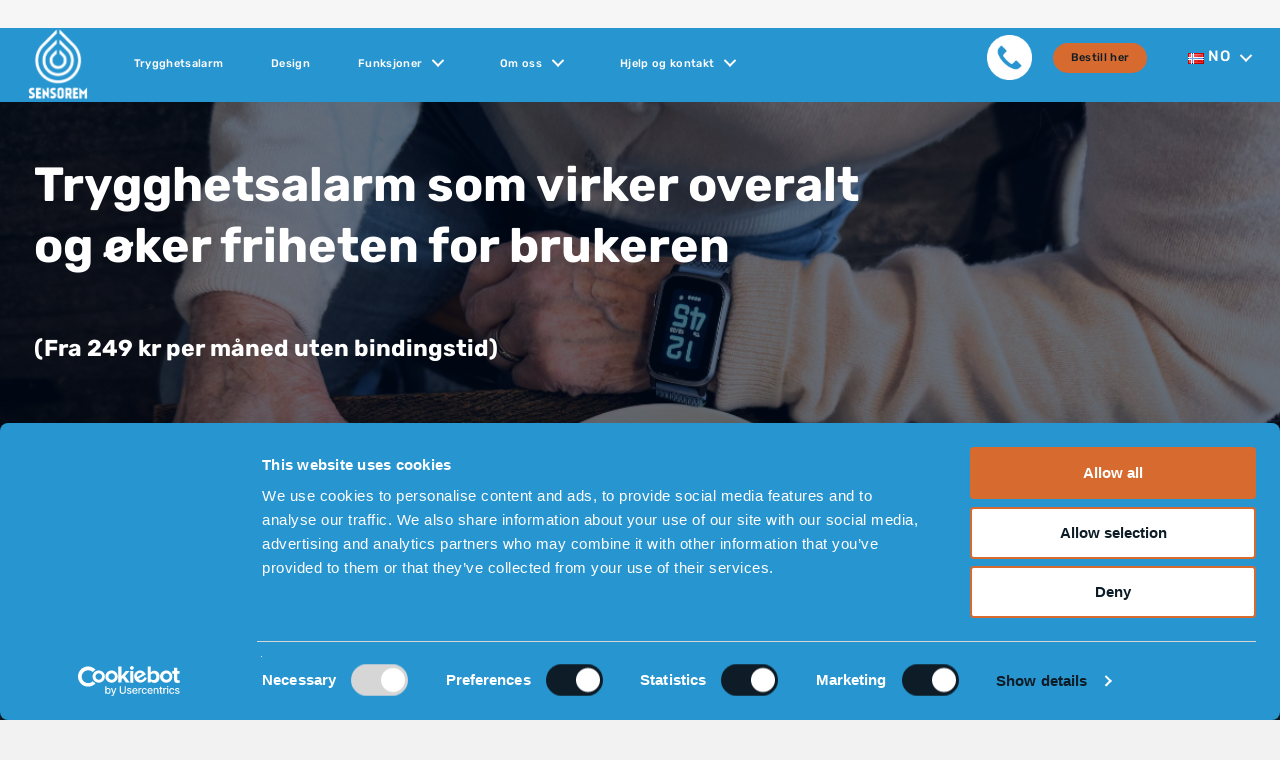

--- FILE ---
content_type: text/html; charset=UTF-8
request_url: https://www.sensorem.com/no/
body_size: 35529
content:
<!DOCTYPE html>
<html lang="nb-NO">
<head>
<meta charset="UTF-8" />
<meta name='viewport' content='width=device-width, initial-scale=1.0' />
<meta http-equiv='X-UA-Compatible' content='IE=edge' />
<link rel="profile" href="https://gmpg.org/xfn/11" />
<meta name='robots' content='index, follow, max-image-preview:large, max-snippet:-1, max-video-preview:-1' />
<link rel="alternate" href="https://www.sensorem.com/en/" hreflang="en" />
<link rel="alternate" href="https://www.sensorem.com/sv/" hreflang="sv" />
<link rel="alternate" href="https://www.sensorem.com/no/" hreflang="nb" />
<link rel="alternate" href="https://www.sensorem.com/da/" hreflang="da" />
<link rel="alternate" href="https://www.sensorem.com/fi/" hreflang="fi" />
<link rel="alternate" href="https://www.sensorem.com" hreflang="x-default" />

	<!-- This site is optimized with the Yoast SEO plugin v26.5 - https://yoast.com/wordpress/plugins/seo/ -->
	<title>Sensorem: Privat trygghetsalarm som virker utendørs</title>
	<meta name="description" content="Sensorems trygghetsalarm for eldre virker overalt - også utendørs - og øker friheten for brukeren. Utforsk trygghetsalarmen på sensorem.com!" />
	<link rel="canonical" href="https://www.sensorem.com/no/" />
	<meta property="og:locale" content="nb_NO" />
	<meta property="og:locale:alternate" content="en_GB" />
	<meta property="og:locale:alternate" content="sv_SE" />
	<meta property="og:locale:alternate" content="da_DK" />
	<meta property="og:locale:alternate" content="fi_FI" />
	<meta property="og:type" content="website" />
	<meta property="og:title" content="Sensorem: Privat trygghetsalarm som virker utendørs" />
	<meta property="og:description" content="Sensorems trygghetsalarm for eldre virker overalt - også utendørs - og øker friheten for brukeren. Utforsk trygghetsalarmen på sensorem.com!" />
	<meta property="og:url" content="https://www.sensorem.com/no/" />
	<meta property="og:site_name" content="Sensorem trygghetsalarm" />
	<meta property="article:publisher" content="https://www.facebook.com/sensoremsweden/" />
	<meta property="article:modified_time" content="2026-01-19T16:48:59+00:00" />
	<meta property="og:image" content="https://www.sensorem.com/app/uploads//01.-Facebook-bild-e1615918060490.png" />
	<meta property="og:image:width" content="1200" />
	<meta property="og:image:height" content="628" />
	<meta property="og:image:type" content="image/png" />
	<meta name="twitter:card" content="summary_large_image" />
	<script type="application/ld+json" class="yoast-schema-graph">{"@context":"https://schema.org","@graph":[{"@type":"WebPage","@id":"https://www.sensorem.com/no/","url":"https://www.sensorem.com/no/","name":"Sensorem: Privat trygghetsalarm som virker utendørs","isPartOf":{"@id":"https://www.sensorem.com/no/#website"},"about":{"@id":"https://www.sensorem.com/no/#organization"},"primaryImageOfPage":{"@id":"https://www.sensorem.com/no/#primaryimage"},"image":{"@id":"https://www.sensorem.com/no/#primaryimage"},"thumbnailUrl":"https://www.sensorem.com/app/uploads//01.-Facebook-bild-e1615918060490.png","datePublished":"2024-03-18T09:30:50+00:00","dateModified":"2026-01-19T16:48:59+00:00","description":"Sensorems trygghetsalarm for eldre virker overalt - også utendørs - og øker friheten for brukeren. Utforsk trygghetsalarmen på sensorem.com!","breadcrumb":{"@id":"https://www.sensorem.com/no/#breadcrumb"},"inLanguage":"nb-NO","potentialAction":[{"@type":"ReadAction","target":["https://www.sensorem.com/no/"]}]},{"@type":"ImageObject","inLanguage":"nb-NO","@id":"https://www.sensorem.com/no/#primaryimage","url":"https://www.sensorem.com/app/uploads//01.-Facebook-bild-e1615918060490.png","contentUrl":"https://www.sensorem.com/app/uploads//01.-Facebook-bild-e1615918060490.png","width":1200,"height":628,"caption":"Sensorem trygghetslarm privat"},{"@type":"BreadcrumbList","@id":"https://www.sensorem.com/no/#breadcrumb","itemListElement":[{"@type":"ListItem","position":1,"name":"Home"}]},{"@type":"WebSite","@id":"https://www.sensorem.com/no/#website","url":"https://www.sensorem.com/no/","name":"Sensorem trygghetslarm","description":"gps alarm og alarmknapp for eldre","publisher":{"@id":"https://www.sensorem.com/no/#organization"},"potentialAction":[{"@type":"SearchAction","target":{"@type":"EntryPoint","urlTemplate":"https://www.sensorem.com/no/?s={search_term_string}"},"query-input":{"@type":"PropertyValueSpecification","valueRequired":true,"valueName":"search_term_string"}}],"inLanguage":"nb-NO"},{"@type":"Organization","@id":"https://www.sensorem.com/no/#organization","name":"Sensorem","url":"https://www.sensorem.com/no/","logo":{"@type":"ImageObject","inLanguage":"nb-NO","@id":"https://www.sensorem.com/no/#/schema/logo/image/","url":"https://www.sensorem.com/app/uploads//sensorem.jpg","contentUrl":"https://www.sensorem.com/app/uploads//sensorem.jpg","width":1200,"height":628,"caption":"Sensorem"},"image":{"@id":"https://www.sensorem.com/no/#/schema/logo/image/"},"sameAs":["https://www.facebook.com/sensoremsweden/","https://www.instagram.com/sensoremsweden/","https://www.linkedin.com/company/sensorem/","https://www.youtube.com/@sensorem"]}]}</script>
	<!-- / Yoast SEO plugin. -->


<link rel="alternate" type="application/rss+xml" title="Sensorem trygghetsalarm &raquo; Feed" href="https://www.sensorem.com/no/feed/" />
<link rel="alternate" type="application/rss+xml" title="Sensorem trygghetsalarm &raquo; Comments Feed" href="https://www.sensorem.com/no/comments/feed/" />
<link rel="alternate" title="oEmbed (JSON)" type="application/json+oembed" href="https://www.sensorem.com/wp-json/oembed/1.0/embed?url=https%3A%2F%2Fwww.sensorem.com%2Fno%2F&#038;lang=no" />
<link rel="alternate" title="oEmbed (XML)" type="text/xml+oembed" href="https://www.sensorem.com/wp-json/oembed/1.0/embed?url=https%3A%2F%2Fwww.sensorem.com%2Fno%2F&#038;format=xml&#038;lang=no" />
<style id='wp-img-auto-sizes-contain-inline-css'>
img:is([sizes=auto i],[sizes^="auto," i]){contain-intrinsic-size:3000px 1500px}
/*# sourceURL=wp-img-auto-sizes-contain-inline-css */
</style>
<style id='wp-emoji-styles-inline-css'>

	img.wp-smiley, img.emoji {
		display: inline !important;
		border: none !important;
		box-shadow: none !important;
		height: 1em !important;
		width: 1em !important;
		margin: 0 0.07em !important;
		vertical-align: -0.1em !important;
		background: none !important;
		padding: 0 !important;
	}
/*# sourceURL=wp-emoji-styles-inline-css */
</style>
<style id='classic-theme-styles-inline-css'>
/*! This file is auto-generated */
.wp-block-button__link{color:#fff;background-color:#32373c;border-radius:9999px;box-shadow:none;text-decoration:none;padding:calc(.667em + 2px) calc(1.333em + 2px);font-size:1.125em}.wp-block-file__button{background:#32373c;color:#fff;text-decoration:none}
/*# sourceURL=/wp-includes/css/classic-themes.min.css */
</style>
<link rel='stylesheet' id='jquery-bxslider-css' href='https://www.sensorem.com/app/plugins/bb-plugin/css/jquery.bxslider.css?ver=2.9.4.1' media='all' />
<link rel='stylesheet' id='fl-builder-layout-19317-css' href='https://www.sensorem.com/app/uploads/bb-plugin/cache/19317-layout.css?ver=c25e21808fc1e678e3dee643ae1c4d90' media='all' />
<link rel='stylesheet' id='menu-image-css' href='https://www.sensorem.com/app/plugins/menu-image/includes/css/menu-image.css?ver=3.13' media='all' />
<link rel='stylesheet' id='dashicons-css' href='https://www.sensorem.com/wp/wp-includes/css/dashicons.min.css?ver=6.9' media='all' />
<style id='dashicons-inline-css'>
[data-font="Dashicons"]:before {font-family: 'Dashicons' !important;content: attr(data-icon) !important;speak: none !important;font-weight: normal !important;font-variant: normal !important;text-transform: none !important;line-height: 1 !important;font-style: normal !important;-webkit-font-smoothing: antialiased !important;-moz-osx-font-smoothing: grayscale !important;}
/*# sourceURL=dashicons-inline-css */
</style>
<style id='woocommerce-inline-inline-css'>
.woocommerce form .form-row .required { visibility: visible; }
/*# sourceURL=woocommerce-inline-inline-css */
</style>
<link rel='stylesheet' id='fl-builder-layout-bundle-98580b9ebe81a7de3b198c15d8a17e61-css' href='https://www.sensorem.com/app/uploads/bb-plugin/cache/98580b9ebe81a7de3b198c15d8a17e61-layout-bundle.css?ver=2.9.4.1-1.5.2.1' media='all' />
<link rel='stylesheet' id='photoswipe-css' href='https://www.sensorem.com/app/plugins/woocommerce/assets/css/photoswipe/photoswipe.min.css?ver=10.4.0' media='all' />
<link rel='stylesheet' id='photoswipe-default-skin-css' href='https://www.sensorem.com/app/plugins/woocommerce/assets/css/photoswipe/default-skin/default-skin.min.css?ver=10.4.0' media='all' />
<link rel='stylesheet' id='yith_wapo_front-css' href='https://www.sensorem.com/app/plugins/yith-woocommerce-advanced-product-options-premium/assets/css/front.css?ver=4.29.0' media='all' />
<style id='yith_wapo_front-inline-css'>
:root{--yith-wapo-required-option-color:#AF2323;--yith-wapo-checkbox-style:50%;--yith-wapo-color-swatch-style:2px;--yith-wapo-label-font-size:16px;--yith-wapo-description-font-size:12px;--yith-wapo-color-swatch-size:40px;--yith-wapo-block-padding:0px 0px 0px 0px ;--yith-wapo-block-background-color:#d1eafa;--yith-wapo-accent-color-color:#03bfac;--yith-wapo-form-border-color-color:#7a7a7a;--yith-wapo-price-box-colors-text:#474747;--yith-wapo-price-box-colors-background:#ffffff;--yith-wapo-uploads-file-colors-background:#f3f3f3;--yith-wapo-uploads-file-colors-border:#c4c4c4;--yith-wapo-tooltip-colors-text:#ffffff;--yith-wapo-tooltip-colors-background:#03bfac;}
/*# sourceURL=yith_wapo_front-inline-css */
</style>
<link rel='stylesheet' id='yith_wapo_jquery-ui-css' href='https://www.sensorem.com/app/plugins/yith-woocommerce-advanced-product-options-premium/assets/css/jquery/jquery-ui-1.13.2.css?ver=4.29.0' media='all' />
<link rel='stylesheet' id='yith-plugin-fw-icon-font-css' href='https://www.sensorem.com/app/plugins/yith-woocommerce-advanced-product-options-premium/plugin-fw/assets/css/yith-icon.css?ver=4.7.7' media='all' />
<link rel='stylesheet' id='wp-color-picker-css' href='https://www.sensorem.com/wp/wp-admin/css/color-picker.min.css?ver=6.9' media='all' />
<link rel='stylesheet' id='base-css' href='https://www.sensorem.com/app/themes/bb-theme/css/base.min.css?ver=1.7.14' media='all' />
<link rel='stylesheet' id='fl-automator-skin-css' href='https://www.sensorem.com/app/uploads/bb-theme/skin-690b054dba714.css?ver=1.7.14' media='all' />
<link rel='stylesheet' id='fl-child-theme-css' href='https://www.sensorem.com/app/themes/bb-theme-child/style.css?ver=6.9' media='all' />
<script type="text/template" id="tmpl-variation-template">
	<div class="woocommerce-variation-description">{{{ data.variation.variation_description }}}</div>
	<div class="woocommerce-variation-price">{{{ data.variation.price_html }}}</div>
	<div class="woocommerce-variation-availability">{{{ data.variation.availability_html }}}</div>
</script>
<script type="text/template" id="tmpl-unavailable-variation-template">
	<p role="alert">Beklager, dette produktet er ikke tilgjengelig. Vennligst velg en annen kombinasjon.</p>
</script>
<script src="https://www.sensorem.com/wp/wp-includes/js/jquery/jquery.min.js?ver=3.7.1" id="jquery-core-js"></script>
<script src="https://www.sensorem.com/wp/wp-includes/js/jquery/jquery-migrate.min.js?ver=3.4.1" id="jquery-migrate-js"></script>
<script id="tp-js-js-extra">
var trustpilot_settings = {"key":"JM9s2CoO3XOW1caV","TrustpilotScriptUrl":"https://invitejs.trustpilot.com/tp.min.js","IntegrationAppUrl":"//ecommscript-integrationapp.trustpilot.com","PreviewScriptUrl":"//ecommplugins-scripts.trustpilot.com/v2.1/js/preview.min.js","PreviewCssUrl":"//ecommplugins-scripts.trustpilot.com/v2.1/css/preview.min.css","PreviewWPCssUrl":"//ecommplugins-scripts.trustpilot.com/v2.1/css/preview_wp.css","WidgetScriptUrl":"//widget.trustpilot.com/bootstrap/v5/tp.widget.bootstrap.min.js"};
//# sourceURL=tp-js-js-extra
</script>
<script src="https://www.sensorem.com/app/plugins/trustpilot-reviews/review/assets/js/headerScript.min.js?ver=1.0&#039; async=&#039;async" id="tp-js-js"></script>
<script src="https://www.sensorem.com/wp/wp-includes/js/underscore.min.js?ver=1.13.7" id="underscore-js"></script>
<script id="wp-util-js-extra">
var _wpUtilSettings = {"ajax":{"url":"/wp/wp-admin/admin-ajax.php"}};
//# sourceURL=wp-util-js-extra
</script>
<script src="https://www.sensorem.com/wp/wp-includes/js/wp-util.min.js?ver=6.9" id="wp-util-js"></script>
<script src="https://www.sensorem.com/app/plugins/woocommerce/assets/js/jquery-blockui/jquery.blockUI.min.js?ver=2.7.0-wc.10.4.0" id="wc-jquery-blockui-js" data-wp-strategy="defer"></script>
<link rel="https://api.w.org/" href="https://www.sensorem.com/wp-json/" /><link rel="alternate" title="JSON" type="application/json" href="https://www.sensorem.com/wp-json/wp/v2/pages/19317" /><link rel="EditURI" type="application/rsd+xml" title="RSD" href="https://www.sensorem.com/wp/xmlrpc.php?rsd" />
<meta name="generator" content="WordPress 6.9" />
<meta name="generator" content="WooCommerce 10.4.0" />
<link rel='shortlink' href='https://www.sensorem.com/' />
<script>document.documentElement.className += " js";</script>
<script id="Cookiebot" src="https://consent.cookiebot.com/uc.js" data-cbid="729a3e56-9b00-4e0a-8662-feaf86d40803" data-blockingmode="auto" type="text/javascript"></script>

<!-- TrustBox script -->
<!-- OLA: Ta bort deferasync låter WPR hantera -->
<script type="text/javascript" src="//widget.trustpilot.com/bootstrap/v5/tp.widget.bootstrap.min.js" ></script>


<!-- End TrustBox script -->
<!--<script defer src="https://www.googleoptimize.com/optimize.js?id=OPT-P9WPV8R"></script>-->

<!-- <script defer >(function(w,d,t,r,u){var f,n,i;w[u]=w[u]||[],f=function(){var o={ti:"56375773", enableAutoSpaTracking: true};o.q=w[u],w[u]=new UET(o),w[u].push("pageLoad")},n=d.createElement(t),n.src=r,n.async=1,n.onload=n.onreadystatechange=function(){var s=this.readyState;s&&s!=="loaded"&&s!=="complete"||(f(),n.onload=n.onreadystatechange=null)},i=d.getElementsByTagName(t)[0],i.parentNode.insertBefore(n,i)})(window,document,"script","//bat.bing.com/bat.js","uetq");</script> -->

    <script>
        (function($) {
            $(document).on('facetwp-refresh', function() {
                if ( FWP.soft_refresh == true ) {
                    FWP.enable_scroll = true;
                } else {
                    FWP.enable_scroll = false;
                }
            });
            $(document).on('facetwp-loaded', function() {
                if ( FWP.enable_scroll == true ) {
                    $('html, body').animate({ scrollTop: 0 }, 500);
                }
            });
        })(jQuery);
    </script>

	<noscript><style>.woocommerce-product-gallery{ opacity: 1 !important; }</style></noscript>
	<style>.recentcomments a{display:inline !important;padding:0 !important;margin:0 !important;}</style><style type="text/css">.wpgs-for .slick-arrow::before,.wpgs-nav .slick-prev::before, .wpgs-nav .slick-next::before{color:#000;}.fancybox-bg{background-color:rgba(10,0,0,0.75);}.fancybox-caption,.fancybox-infobar{color:#fff;}.wpgs-nav .slick-slide{border-color:transparent}.wpgs-nav .slick-current{border-color:#000}.wpgs-video-wrapper{min-height:500px;}</style><link rel="icon" href="https://www.sensorem.com/app/uploads//favicon-50x50.png" sizes="32x32" />
<link rel="icon" href="https://www.sensorem.com/app/uploads//favicon.png" sizes="192x192" />
<link rel="apple-touch-icon" href="https://www.sensorem.com/app/uploads//favicon.png" />
<meta name="msapplication-TileImage" content="https://www.sensorem.com/app/uploads//favicon.png" />


<!-- Google Consent Mode -->
    <script data-cookieconsent="ignore">
      window.dataLayer = window.dataLayer || [];
      function gtag() {
        dataLayer.push(arguments)
      }
      gtag("consent", "default", {
        ad_personalization: "denied",
        ad_storage: "denied",
        ad_user_data: "denied",
        analytics_storage: "denied",
        functionality_storage: "denied",
        personalization_storage: "denied",
        security_storage: "granted",
        wait_for_update: 500
      });
      gtag("set", "ads_data_redaction", true);
      gtag("set", "url_passthrough", true);
    </script>
    <!-- End Google Consent Mode-->
<!-- Google Tag Manager -->
<script data-cookieconsent="ignore">(function(w,d,s,l,i){w[l]=w[l]||[];w[l].push({'gtm.start':new Date().getTime(),event:'gtm.js'});var f=d.getElementsByTagName(s)[0],j=d.createElement(s),dl=l!='dataLayer'?'&l='+l:'';j.async=true;j.src='https://measure.sensorem.com/krqnwhbi.js?id='+i+dl;f.parentNode.insertBefore(j,f);})(window,document,'script','dataLayer','GTM-KZ7NRCJ');</script>
<!-- End Google Tag Manager -->

<!--
<script>
!function (w, d, t) {
  w.TiktokAnalyticsObject=t;var ttq=w[t]=w[t]||[];ttq.methods=["page","track","identify","instances","debug","on","off","once","ready","alias","group","enableCookie","disableCookie"],ttq.setAndDefer=function(t,e){t[e]=function(){t.push([e].concat(Array.prototype.slice.call(arguments,0)))}};for(var i=0;i<ttq.methods.length;i++)ttq.setAndDefer(ttq,ttq.methods[i]);ttq.instance=function(t){for(var e=ttq._i[t]||[],n=0;n<ttq.methods.length;n++)ttq.setAndDefer(e,ttq.methods[n]);return e},ttq.load=function(e,n){var i="https://analytics.tiktok.com/i18n/pixel/events.js";ttq._i=ttq._i||{},ttq._i[e]=[],ttq._i[e]._u=i,ttq._t=ttq._t||{},ttq._t[e]=+new Date,ttq._o=ttq._o||{},ttq._o[e]=n||{};var o=document.createElement("script");o.type="text/javascript",o.async=!0,o.src=i+"?sdkid="+e+"&lib="+t;var a=document.getElementsByTagName("script")[0];a.parentNode.insertBefore(o,a)};

  ttq.load('CI528N3C77UFB57TQT90');
  ttq.page();
}(window, document, 'ttq');
</script>
-->
<!--
<meta name="facebook-domain-verification" content="t27tia9oovluzox18snu2m72w6qmle" />-->
<link rel='stylesheet' id='wc-blocks-style-css' href='https://www.sensorem.com/app/plugins/woocommerce/assets/client/blocks/wc-blocks.css?ver=wc-10.4.0' media='all' />
<style id='global-styles-inline-css'>
:root{--wp--preset--aspect-ratio--square: 1;--wp--preset--aspect-ratio--4-3: 4/3;--wp--preset--aspect-ratio--3-4: 3/4;--wp--preset--aspect-ratio--3-2: 3/2;--wp--preset--aspect-ratio--2-3: 2/3;--wp--preset--aspect-ratio--16-9: 16/9;--wp--preset--aspect-ratio--9-16: 9/16;--wp--preset--color--black: #000000;--wp--preset--color--cyan-bluish-gray: #abb8c3;--wp--preset--color--white: #ffffff;--wp--preset--color--pale-pink: #f78da7;--wp--preset--color--vivid-red: #cf2e2e;--wp--preset--color--luminous-vivid-orange: #ff6900;--wp--preset--color--luminous-vivid-amber: #fcb900;--wp--preset--color--light-green-cyan: #7bdcb5;--wp--preset--color--vivid-green-cyan: #00d084;--wp--preset--color--pale-cyan-blue: #8ed1fc;--wp--preset--color--vivid-cyan-blue: #0693e3;--wp--preset--color--vivid-purple: #9b51e0;--wp--preset--color--logo-footer: #26170d;--wp--preset--gradient--vivid-cyan-blue-to-vivid-purple: linear-gradient(135deg,rgb(6,147,227) 0%,rgb(155,81,224) 100%);--wp--preset--gradient--light-green-cyan-to-vivid-green-cyan: linear-gradient(135deg,rgb(122,220,180) 0%,rgb(0,208,130) 100%);--wp--preset--gradient--luminous-vivid-amber-to-luminous-vivid-orange: linear-gradient(135deg,rgb(252,185,0) 0%,rgb(255,105,0) 100%);--wp--preset--gradient--luminous-vivid-orange-to-vivid-red: linear-gradient(135deg,rgb(255,105,0) 0%,rgb(207,46,46) 100%);--wp--preset--gradient--very-light-gray-to-cyan-bluish-gray: linear-gradient(135deg,rgb(238,238,238) 0%,rgb(169,184,195) 100%);--wp--preset--gradient--cool-to-warm-spectrum: linear-gradient(135deg,rgb(74,234,220) 0%,rgb(151,120,209) 20%,rgb(207,42,186) 40%,rgb(238,44,130) 60%,rgb(251,105,98) 80%,rgb(254,248,76) 100%);--wp--preset--gradient--blush-light-purple: linear-gradient(135deg,rgb(255,206,236) 0%,rgb(152,150,240) 100%);--wp--preset--gradient--blush-bordeaux: linear-gradient(135deg,rgb(254,205,165) 0%,rgb(254,45,45) 50%,rgb(107,0,62) 100%);--wp--preset--gradient--luminous-dusk: linear-gradient(135deg,rgb(255,203,112) 0%,rgb(199,81,192) 50%,rgb(65,88,208) 100%);--wp--preset--gradient--pale-ocean: linear-gradient(135deg,rgb(255,245,203) 0%,rgb(182,227,212) 50%,rgb(51,167,181) 100%);--wp--preset--gradient--electric-grass: linear-gradient(135deg,rgb(202,248,128) 0%,rgb(113,206,126) 100%);--wp--preset--gradient--midnight: linear-gradient(135deg,rgb(2,3,129) 0%,rgb(40,116,252) 100%);--wp--preset--font-size--small: 13px;--wp--preset--font-size--medium: 20px;--wp--preset--font-size--large: 36px;--wp--preset--font-size--x-large: 42px;--wp--preset--spacing--20: 0.44rem;--wp--preset--spacing--30: 0.67rem;--wp--preset--spacing--40: 1rem;--wp--preset--spacing--50: 1.5rem;--wp--preset--spacing--60: 2.25rem;--wp--preset--spacing--70: 3.38rem;--wp--preset--spacing--80: 5.06rem;--wp--preset--shadow--natural: 6px 6px 9px rgba(0, 0, 0, 0.2);--wp--preset--shadow--deep: 12px 12px 50px rgba(0, 0, 0, 0.4);--wp--preset--shadow--sharp: 6px 6px 0px rgba(0, 0, 0, 0.2);--wp--preset--shadow--outlined: 6px 6px 0px -3px rgb(255, 255, 255), 6px 6px rgb(0, 0, 0);--wp--preset--shadow--crisp: 6px 6px 0px rgb(0, 0, 0);}:where(.is-layout-flex){gap: 0.5em;}:where(.is-layout-grid){gap: 0.5em;}body .is-layout-flex{display: flex;}.is-layout-flex{flex-wrap: wrap;align-items: center;}.is-layout-flex > :is(*, div){margin: 0;}body .is-layout-grid{display: grid;}.is-layout-grid > :is(*, div){margin: 0;}:where(.wp-block-columns.is-layout-flex){gap: 2em;}:where(.wp-block-columns.is-layout-grid){gap: 2em;}:where(.wp-block-post-template.is-layout-flex){gap: 1.25em;}:where(.wp-block-post-template.is-layout-grid){gap: 1.25em;}.has-black-color{color: var(--wp--preset--color--black) !important;}.has-cyan-bluish-gray-color{color: var(--wp--preset--color--cyan-bluish-gray) !important;}.has-white-color{color: var(--wp--preset--color--white) !important;}.has-pale-pink-color{color: var(--wp--preset--color--pale-pink) !important;}.has-vivid-red-color{color: var(--wp--preset--color--vivid-red) !important;}.has-luminous-vivid-orange-color{color: var(--wp--preset--color--luminous-vivid-orange) !important;}.has-luminous-vivid-amber-color{color: var(--wp--preset--color--luminous-vivid-amber) !important;}.has-light-green-cyan-color{color: var(--wp--preset--color--light-green-cyan) !important;}.has-vivid-green-cyan-color{color: var(--wp--preset--color--vivid-green-cyan) !important;}.has-pale-cyan-blue-color{color: var(--wp--preset--color--pale-cyan-blue) !important;}.has-vivid-cyan-blue-color{color: var(--wp--preset--color--vivid-cyan-blue) !important;}.has-vivid-purple-color{color: var(--wp--preset--color--vivid-purple) !important;}.has-black-background-color{background-color: var(--wp--preset--color--black) !important;}.has-cyan-bluish-gray-background-color{background-color: var(--wp--preset--color--cyan-bluish-gray) !important;}.has-white-background-color{background-color: var(--wp--preset--color--white) !important;}.has-pale-pink-background-color{background-color: var(--wp--preset--color--pale-pink) !important;}.has-vivid-red-background-color{background-color: var(--wp--preset--color--vivid-red) !important;}.has-luminous-vivid-orange-background-color{background-color: var(--wp--preset--color--luminous-vivid-orange) !important;}.has-luminous-vivid-amber-background-color{background-color: var(--wp--preset--color--luminous-vivid-amber) !important;}.has-light-green-cyan-background-color{background-color: var(--wp--preset--color--light-green-cyan) !important;}.has-vivid-green-cyan-background-color{background-color: var(--wp--preset--color--vivid-green-cyan) !important;}.has-pale-cyan-blue-background-color{background-color: var(--wp--preset--color--pale-cyan-blue) !important;}.has-vivid-cyan-blue-background-color{background-color: var(--wp--preset--color--vivid-cyan-blue) !important;}.has-vivid-purple-background-color{background-color: var(--wp--preset--color--vivid-purple) !important;}.has-black-border-color{border-color: var(--wp--preset--color--black) !important;}.has-cyan-bluish-gray-border-color{border-color: var(--wp--preset--color--cyan-bluish-gray) !important;}.has-white-border-color{border-color: var(--wp--preset--color--white) !important;}.has-pale-pink-border-color{border-color: var(--wp--preset--color--pale-pink) !important;}.has-vivid-red-border-color{border-color: var(--wp--preset--color--vivid-red) !important;}.has-luminous-vivid-orange-border-color{border-color: var(--wp--preset--color--luminous-vivid-orange) !important;}.has-luminous-vivid-amber-border-color{border-color: var(--wp--preset--color--luminous-vivid-amber) !important;}.has-light-green-cyan-border-color{border-color: var(--wp--preset--color--light-green-cyan) !important;}.has-vivid-green-cyan-border-color{border-color: var(--wp--preset--color--vivid-green-cyan) !important;}.has-pale-cyan-blue-border-color{border-color: var(--wp--preset--color--pale-cyan-blue) !important;}.has-vivid-cyan-blue-border-color{border-color: var(--wp--preset--color--vivid-cyan-blue) !important;}.has-vivid-purple-border-color{border-color: var(--wp--preset--color--vivid-purple) !important;}.has-vivid-cyan-blue-to-vivid-purple-gradient-background{background: var(--wp--preset--gradient--vivid-cyan-blue-to-vivid-purple) !important;}.has-light-green-cyan-to-vivid-green-cyan-gradient-background{background: var(--wp--preset--gradient--light-green-cyan-to-vivid-green-cyan) !important;}.has-luminous-vivid-amber-to-luminous-vivid-orange-gradient-background{background: var(--wp--preset--gradient--luminous-vivid-amber-to-luminous-vivid-orange) !important;}.has-luminous-vivid-orange-to-vivid-red-gradient-background{background: var(--wp--preset--gradient--luminous-vivid-orange-to-vivid-red) !important;}.has-very-light-gray-to-cyan-bluish-gray-gradient-background{background: var(--wp--preset--gradient--very-light-gray-to-cyan-bluish-gray) !important;}.has-cool-to-warm-spectrum-gradient-background{background: var(--wp--preset--gradient--cool-to-warm-spectrum) !important;}.has-blush-light-purple-gradient-background{background: var(--wp--preset--gradient--blush-light-purple) !important;}.has-blush-bordeaux-gradient-background{background: var(--wp--preset--gradient--blush-bordeaux) !important;}.has-luminous-dusk-gradient-background{background: var(--wp--preset--gradient--luminous-dusk) !important;}.has-pale-ocean-gradient-background{background: var(--wp--preset--gradient--pale-ocean) !important;}.has-electric-grass-gradient-background{background: var(--wp--preset--gradient--electric-grass) !important;}.has-midnight-gradient-background{background: var(--wp--preset--gradient--midnight) !important;}.has-small-font-size{font-size: var(--wp--preset--font-size--small) !important;}.has-medium-font-size{font-size: var(--wp--preset--font-size--medium) !important;}.has-large-font-size{font-size: var(--wp--preset--font-size--large) !important;}.has-x-large-font-size{font-size: var(--wp--preset--font-size--x-large) !important;}
/*# sourceURL=global-styles-inline-css */
</style>
<link rel='stylesheet' id='wc-stripe-blocks-checkout-style-css' href='https://www.sensorem.com/app/plugins/woocommerce-gateway-stripe/build/upe-blocks.css?ver=1e1661bb3db973deba05' media='all' />
</head>
<body class="home wp-singular page-template-default page page-id-19317 wp-custom-logo wp-theme-bb-theme wp-child-theme-bb-theme-child theme-bb-theme fl-builder fl-builder-2-9-4-1 fl-themer-1-5-2-1 fl-theme-1-7-14 fl-no-js woocommerce-no-js fl-theme-builder-footer fl-theme-builder-footer-sidfot-copy fl-theme-builder-header fl-theme-builder-header-sidhuvud-hem-copy-copy-copy fl-framework-base fl-preset-default fl-full-width fl-search-active" itemscope="itemscope" itemtype="https://schema.org/WebPage">
<a aria-label="Hopp til innhold" class="fl-screen-reader-text" href="#fl-main-content">Hopp til innhold</a><div class="fl-page">
	<header class="fl-builder-content fl-builder-content-19809 fl-builder-global-templates-locked" data-post-id="19809" data-type="header" data-sticky="1" data-sticky-on="all" data-sticky-breakpoint="medium" data-shrink="0" data-overlay="0" data-overlay-bg="default" data-shrink-image-height="50px" role="banner" itemscope="itemscope" itemtype="http://schema.org/WPHeader"><div id="sensorem-header__row" class="fl-row fl-row-full-width fl-row-bg-color fl-node-zg31por69u8n fl-row-default-height fl-row-align-center new-menu-header header-full" data-node="zg31por69u8n">
	<div class="fl-row-content-wrap">
						<div class="fl-row-content fl-row-full-width fl-node-content">
		
<div class="fl-col-group fl-node-h5nt2y671mdv" data-node="h5nt2y671mdv">
			<div class="fl-col fl-node-kj84fp5qiv7r fl-col-bg-color trustpilot-header" data-node="kj84fp5qiv7r">
	<div class="fl-col-content fl-node-content"><div class="fl-module fl-module-html fl-node-hslaic902ntz" data-node="hslaic902ntz">
	<div class="fl-module-content fl-node-content">
		<div class="fl-html">
	<div class="trustpilot-widget" data-locale="nb-NO" data-template-id="5406e65db0d04a09e042d5fc" data-businessunit-id="6634b00b0603a9178af1adb1" data-style-height="28px" data-style-width="100%" data-theme="light">
    <a href=https://se.trustpilot.com/review/sensorem.com" target="_blank">Trustpilot</a>
</div></div>
	</div>
</div>
</div>
</div>
	</div>

<div class="fl-col-group fl-node-9726uekt85bq fl-col-group-equal-height fl-col-group-align-center fl-col-group-custom-width" data-node="9726uekt85bq">
			<div class="fl-col fl-node-0at8ki9p3wy2 fl-col-bg-color fl-col-small fl-col-small-custom-width" data-node="0at8ki9p3wy2">
	<div class="fl-col-content fl-node-content"><div class="fl-module fl-module-photo fl-node-4qe6mbv5o1du home-page-logo" data-node="4qe6mbv5o1du">
	<div class="fl-module-content fl-node-content">
		<div class="fl-photo fl-photo-align-center" itemscope itemtype="https://schema.org/ImageObject">
	<div class="fl-photo-content fl-photo-img-png">
				<a href="/no/" target="_self" itemprop="url">
				<img decoding="async" width="242" height="300" class="fl-photo-img wp-image-33" src="https://www.sensorem.com/app/uploads/logo_material_alternative_900_crop_all_objects_transparent_png-242x300.png" alt="Sensorem logo" itemprop="image" title="Sensorem logo white"  data-no-lazy="1" srcset="https://www.sensorem.com/app/uploads//logo_material_alternative_900_crop_all_objects_transparent_png-242x300.png 242w, https://www.sensorem.com/app/uploads//logo_material_alternative_900_crop_all_objects_transparent_png-19x24.png 19w, https://www.sensorem.com/app/uploads//logo_material_alternative_900_crop_all_objects_transparent_png-29x36.png 29w, https://www.sensorem.com/app/uploads//logo_material_alternative_900_crop_all_objects_transparent_png-39x48.png 39w, https://www.sensorem.com/app/uploads//logo_material_alternative_900_crop_all_objects_transparent_png-600x744.png 600w, https://www.sensorem.com/app/uploads//logo_material_alternative_900_crop_all_objects_transparent_png.png 725w" sizes="(max-width: 242px) 100vw, 242px" />
				</a>
					</div>
	</div>
	</div>
</div>
</div>
</div>
			<div class="fl-col fl-node-u1fayr42m3h9 fl-col-bg-color fl-col-small-custom-width" data-node="u1fayr42m3h9">
	<div class="fl-col-content fl-node-content"><div class="fl-module fl-module-menu fl-node-ytkc1hwg79ba fl-visible-mobile" data-node="ytkc1hwg79ba">
	<div class="fl-module-content fl-node-content">
		<div class="fl-menu">
		<div class="fl-clear"></div>
	<nav aria-label="Menu" itemscope="itemscope" itemtype="https://schema.org/SiteNavigationElement"><ul id="menu-mobile-buy-now-no" class="menu fl-menu-horizontal fl-toggle-none"><li id="menu-item-19960" class="cta-phone menu-item menu-item-type-custom menu-item-object-custom"><a href="tel:+4721415470"><span class="menu-image-title-hide menu-image-title">CTA</span><img width="512" height="512" src="https://www.sensorem.com/app/uploads//Phone-1.webp" class="menu-image menu-image-title-hide" alt="" decoding="async" /></a></li><li id="menu-item-19961" class="white-btn menu-item menu-item-type-custom menu-item-object-custom"><a href="/no/nettbutikk/">Bestill her</a></li></ul></nav></div>
	</div>
</div>
<div class="fl-module fl-module-menu fl-node-rm5kaudqtb39 fl-visible-desktop fl-visible-large" data-node="rm5kaudqtb39">
	<div class="fl-module-content fl-node-content">
		<div class="fl-menu">
		<div class="fl-clear"></div>
	<nav aria-label="Menu" itemscope="itemscope" itemtype="https://schema.org/SiteNavigationElement"><ul id="menu-new-main-navigation-no" class="menu fl-menu-horizontal fl-toggle-arrows"><li id="menu-item-20769" class="menu-item menu-item-type-post_type menu-item-object-page"><a href="https://www.sensorem.com/no/trygghetsalarm/">Trygghetsalarm</a></li><li id="menu-item-19928" class="menu-item menu-item-type-custom menu-item-object-custom"><a href="/no/trygghetsalarm-for-eldre/">Design</a></li><li id="menu-item-19924" class="menu-item menu-item-type-post_type menu-item-object-page menu-item-has-children fl-has-submenu"><div class="fl-has-submenu-container"><a href="https://www.sensorem.com/no/hjelpemidler-for-eldre/">Funksjoner</a><span class="fl-menu-toggle"></span></div><ul class="sub-menu">	<li id="menu-item-19660" class="menu-item menu-item-type-custom menu-item-object-custom"><a href="/no/trygghetsalarm-armband/">Alarmfunksjon (med alarmsentral)</a></li>	<li id="menu-item-26475" class="menu-item menu-item-type-custom menu-item-object-custom"><a href="/no/automatisk-fallalarm/">Automatisk fallalarm</a></li>	<li id="menu-item-19661" class="menu-item menu-item-type-custom menu-item-object-custom"><a href="/no/gps-klokke/">Geofence (ved demens)</a></li>	<li id="menu-item-26729" class="menu-item menu-item-type-custom menu-item-object-custom"><a href="/no/app-for-parorende/">App for pårørende</a></li>	<li id="menu-item-19662" class="menu-item menu-item-type-custom menu-item-object-custom"><a href="/no/trygghetsalarm-til-parorende-utenfor/">Fungerer utendørs</a></li>	<li id="menu-item-19663" class="menu-item menu-item-type-custom menu-item-object-custom"><a href="/no/trygghetsalarm-klokke/">Innebygd høyttalertelefon</a></li>	<li id="menu-item-27359" class="menu-item menu-item-type-custom menu-item-object-custom"><a href="/no/telefonklokke-for-seniorer/">Innebygd telefonbok</a></li>	<li id="menu-item-19664" class="menu-item menu-item-type-custom menu-item-object-custom"><a href="/no/fallalarm-for-eldre/">Inaktivitetsalarm</a></li>	<li id="menu-item-19665" class="menu-item menu-item-type-custom menu-item-object-custom"><a href="/no/medisinpaminnelse/">Påminnelser</a></li>	<li id="menu-item-19666" class="menu-item menu-item-type-custom menu-item-object-custom"><a href="/no/lade-trygghetsalarm-privat/">Enkel lading</a></li>	<li id="menu-item-34860" class="menu-item menu-item-type-post_type menu-item-object-page"><a href="https://www.sensorem.com/no/skritteller/">Skritteller</a></li></ul></li><li id="menu-item-19942" class="menu-item menu-item-type-custom menu-item-object-custom menu-item-has-children fl-has-submenu"><div class="fl-has-submenu-container"><a href="/no/om-oss-alarmklokke-for-eldre/">Om oss</a><span class="fl-menu-toggle"></span></div><ul class="sub-menu">	<li id="menu-item-19944" class="menu-item menu-item-type-custom menu-item-object-custom"><a href="/no/om-oss-alarmklokke-for-eldre/">Om Sensorem</a></li>	<li id="menu-item-19945" class="menu-item menu-item-type-custom menu-item-object-custom"><a href="/no/blogg-personlig-alarm/">Blogg</a></li>	<li id="menu-item-19947" class="menu-item menu-item-type-custom menu-item-object-custom"><a href="/no/anmeldelser-fra-kunder-trygghetsalarm/">Anmeldelser fra brukere</a></li></ul></li><li id="menu-item-19949" class="menu-item menu-item-type-custom menu-item-object-custom menu-item-has-children fl-has-submenu"><div class="fl-has-submenu-container"><a href="/no/kontakt-oss/">Hjelp og kontakt</a><span class="fl-menu-toggle"></span></div><ul class="sub-menu">	<li id="menu-item-19672" class="menu-item menu-item-type-custom menu-item-object-custom"><a href="/no/sporsmal-og-svar/">Vanlige spørsmål</a></li>	<li id="menu-item-19952" class="menu-item menu-item-type-custom menu-item-object-custom"><a href="/no/kontakt-oss/">Kontakte Sensorem</a></li>	<li id="menu-item-19953" class="menu-item menu-item-type-custom menu-item-object-custom"><a href="/no/brukermanualer/">Ytterligere produktinformasjon</a></li>	<li id="menu-item-19954" class="menu-item menu-item-type-custom menu-item-object-custom"><a href="/no/inviter-en-venn/">Inviter en venn</a></li></ul></li></ul></nav></div>
	</div>
</div>
</div>
</div>
			<div class="fl-col fl-node-l4nq7cgvk905 fl-col-bg-color fl-col-small fl-col-small-custom-width language-menu-btn" data-node="l4nq7cgvk905">
	<div class="fl-col-content fl-node-content"><div class="fl-module fl-module-menu fl-node-9dqfchv6be8x fl-visible-desktop fl-visible-large" data-node="9dqfchv6be8x">
	<div class="fl-module-content fl-node-content">
		<div class="fl-menu fl-menu-responsive-toggle-mobile">
	<button class="fl-menu-mobile-toggle hamburger" aria-label="Meny"><span class="fl-menu-icon svg-container"><svg version="1.1" class="hamburger-menu" xmlns="http://www.w3.org/2000/svg" xmlns:xlink="http://www.w3.org/1999/xlink" viewBox="0 0 512 512">
<rect class="fl-hamburger-menu-top" width="512" height="102"/>
<rect class="fl-hamburger-menu-middle" y="205" width="512" height="102"/>
<rect class="fl-hamburger-menu-bottom" y="410" width="512" height="102"/>
</svg>
</span></button>	<div class="fl-clear"></div>
	<nav aria-label="Meny" itemscope="itemscope" itemtype="https://schema.org/SiteNavigationElement"><ul id="menu-language-switcher-desktop-no" class="menu fl-menu-horizontal fl-toggle-arrows"><li id="menu-item-19700" class="cta-phone menu-item menu-item-type-custom menu-item-object-custom"><a href="/no/kontakt-oss/"><span class="menu-image-title-hide menu-image-title">CTA</span><img width="512" height="512" src="https://www.sensorem.com/app/uploads//Phone-1.webp" class="menu-image menu-image-title-hide" alt="" decoding="async" /></a></li><li id="menu-item-19701" class="white-btn menu-item menu-item-type-custom menu-item-object-custom"><a href="/no/nettbutikk/">Bestill her</a></li><li id="menu-item-19702" class="pll-parent-menu-item menu-item menu-item-type-custom menu-item-object-custom menu-item-has-children fl-has-submenu"><div class="fl-has-submenu-container"><a href="#pll_switcher"><img decoding="async" src="[data-uri]" alt="" width="16" height="11" style="width: 16px; height: 11px;" /><span style="margin-left:0.3em;">NO</span></a><span class="fl-menu-toggle"></span></div><ul class="sub-menu">	<li id="menu-item-19702-en" class="lang-item lang-item-92 lang-item-en lang-item-first menu-item menu-item-type-custom menu-item-object-custom"><a href="https://www.sensorem.com/en/"><img decoding="async" src="[data-uri]" alt="" width="16" height="11" style="width: 16px; height: 11px;" /><span style="margin-left:0.3em;">EN</span></a></li>	<li id="menu-item-19702-sv" class="lang-item lang-item-89 lang-item-sv menu-item menu-item-type-custom menu-item-object-custom"><a href="https://www.sensorem.com/sv/"><img decoding="async" src="[data-uri]" alt="" width="16" height="11" style="width: 16px; height: 11px;" /><span style="margin-left:0.3em;">SV</span></a></li>	<li id="menu-item-19702-da" class="lang-item lang-item-1083 lang-item-da menu-item menu-item-type-custom menu-item-object-custom"><a href="https://www.sensorem.com/da/"><img decoding="async" src="[data-uri]" alt="" width="16" height="11" style="width: 16px; height: 11px;" /><span style="margin-left:0.3em;">DA</span></a></li>	<li id="menu-item-19702-fi" class="lang-item lang-item-843 lang-item-fi menu-item menu-item-type-custom menu-item-object-custom"><a href="https://www.sensorem.com/fi/"><img decoding="async" src="[data-uri]" alt="" width="16" height="11" style="width: 16px; height: 11px;" /><span style="margin-left:0.3em;">FI</span></a></li></ul></li></ul></nav></div>
	</div>
</div>
<div id="hamburger-menu-container" class="fl-module fl-module-html fl-node-h64o31sd70zl fl-visible-medium fl-visible-mobile" data-node="h64o31sd70zl">
	<div class="fl-module-content fl-node-content">
		<div class="fl-html">
	<div id="hamburger-menu">
    <span></span>
    <span></span>
    <span></span>
</div>
<div id="menu-circle"></div></div>
	</div>
</div>
<div id="header-menu-container" class="fl-module fl-module-menu fl-node-s1dqrk2nopt5 fl-visible-mobile" data-node="s1dqrk2nopt5">
	<div class="fl-module-content fl-node-content">
		<div class="fl-menu">
		<div class="fl-clear"></div>
	<nav aria-label="Menu" itemscope="itemscope" itemtype="https://schema.org/SiteNavigationElement"><ul id="menu-main-nav-mobile-no" class="menu fl-menu-vertical fl-toggle-arrows"><li id="menu-item-19678" class="pll-parent-menu-item menu-item menu-item-type-custom menu-item-object-custom menu-item-has-children fl-has-submenu"><div class="fl-has-submenu-container"><a href="#pll_switcher"><img decoding="async" src="[data-uri]" alt="" width="16" height="11" style="width: 16px; height: 11px;" /><span style="margin-left:0.3em;">NO</span></a><span class="fl-menu-toggle"></span></div><ul class="sub-menu">	<li id="menu-item-19678-en" class="lang-item lang-item-92 lang-item-en lang-item-first menu-item menu-item-type-custom menu-item-object-custom current-menu-ancestor current-menu-parent"><a href="https://www.sensorem.com/en/"><img decoding="async" src="[data-uri]" alt="" width="16" height="11" style="width: 16px; height: 11px;" /><span style="margin-left:0.3em;">EN</span></a></li>	<li id="menu-item-19678-sv" class="lang-item lang-item-89 lang-item-sv menu-item menu-item-type-custom menu-item-object-custom current-menu-ancestor current-menu-parent"><a href="https://www.sensorem.com/sv/"><img decoding="async" src="[data-uri]" alt="" width="16" height="11" style="width: 16px; height: 11px;" /><span style="margin-left:0.3em;">SV</span></a></li>	<li id="menu-item-19678-da" class="lang-item lang-item-1083 lang-item-da menu-item menu-item-type-custom menu-item-object-custom current-menu-ancestor current-menu-parent"><a href="https://www.sensorem.com/da/"><img decoding="async" src="[data-uri]" alt="" width="16" height="11" style="width: 16px; height: 11px;" /><span style="margin-left:0.3em;">DA</span></a></li>	<li id="menu-item-19678-fi" class="lang-item lang-item-843 lang-item-fi menu-item menu-item-type-custom menu-item-object-custom current-menu-ancestor current-menu-parent"><a href="https://www.sensorem.com/fi/"><img decoding="async" src="[data-uri]" alt="" width="16" height="11" style="width: 16px; height: 11px;" /><span style="margin-left:0.3em;">FI</span></a></li></ul></li><li id="menu-item-20808" class="menu-item menu-item-type-post_type menu-item-object-page menu-item-home current-menu-item page_item page-item-19317 current_page_item"><a href="https://www.sensorem.com/no/">Hjemmeside</a></li><li id="menu-item-20771" class="menu-item menu-item-type-post_type menu-item-object-page"><a href="https://www.sensorem.com/no/trygghetsalarm/">Trygghetsalarm</a></li><li id="menu-item-20772" class="menu-item menu-item-type-post_type menu-item-object-page"><a href="https://www.sensorem.com/no/trygghetsalarm-for-eldre/">Design</a></li><li id="menu-item-22865" class="menu-item menu-item-type-custom menu-item-object-custom menu-item-has-children fl-has-submenu"><div class="fl-has-submenu-container"><a href="#">Funksjoner</a><span class="fl-menu-toggle"></span></div><ul class="sub-menu">	<li id="menu-item-20774" class="menu-item menu-item-type-custom menu-item-object-custom"><a href="/no/trygghetsalarm-armband/">Alarmfunksjon (med alarmsentral)</a></li>	<li id="menu-item-26476" class="menu-item menu-item-type-custom menu-item-object-custom"><a href="/no/automatisk-fallalarm/">Automatisk fallalarm</a></li>	<li id="menu-item-20775" class="menu-item menu-item-type-custom menu-item-object-custom"><a href="/no/gps-klokke/">Geofence (ved demens)</a></li>	<li id="menu-item-26728" class="menu-item menu-item-type-custom menu-item-object-custom"><a href="/no/app-for-parorende/">App for pårørende</a></li>	<li id="menu-item-19685" class="menu-item menu-item-type-custom menu-item-object-custom"><a href="/no/trygghetsalarm-til-parorende-utenfor/">Fungerer utendørs</a></li>	<li id="menu-item-19686" class="menu-item menu-item-type-custom menu-item-object-custom"><a href="/no/trygghetsalarm-klokke/">Innebygget høyttalertelefon</a></li>	<li id="menu-item-27358" class="menu-item menu-item-type-custom menu-item-object-custom"><a href="/no/telefonklokke-for-seniorer/">Innebygd telefonbok</a></li>	<li id="menu-item-19687" class="menu-item menu-item-type-custom menu-item-object-custom"><a href="/no/fallalarm-for-eldre/">Inaktivitetsalarm</a></li>	<li id="menu-item-19688" class="menu-item menu-item-type-custom menu-item-object-custom"><a href="/no/medisinpaminnelse/">Påminnelser</a></li>	<li id="menu-item-19689" class="menu-item menu-item-type-custom menu-item-object-custom"><a href="/no/lade-trygghetsalarm-privat/">Enkel lading</a></li>	<li id="menu-item-34861" class="menu-item menu-item-type-post_type menu-item-object-page"><a href="https://www.sensorem.com/no/skritteller/">Skritteller</a></li></ul></li><li id="menu-item-20777" class="menu-item menu-item-type-custom menu-item-object-custom menu-item-has-children fl-has-submenu"><div class="fl-has-submenu-container"><a href="#">Om oss</a><span class="fl-menu-toggle"></span></div><ul class="sub-menu">	<li id="menu-item-19692" class="menu-item menu-item-type-custom menu-item-object-custom"><a href="/no/om-oss-alarmklokke-for-eldre/">Om Sensorem</a></li>	<li id="menu-item-20776" class="menu-item menu-item-type-custom menu-item-object-custom"><a href="/no/blogg-personlig-alarm/">Blogg</a></li>	<li id="menu-item-20778" class="menu-item menu-item-type-custom menu-item-object-custom"><a href="/no/anmeldelser-fra-kunder-trygghetsalarm/">Anmeldelser fra brukere</a></li></ul></li><li id="menu-item-19695" class="menu-item menu-item-type-custom menu-item-object-custom menu-item-has-children fl-has-submenu"><div class="fl-has-submenu-container"><a href="#">Hjelp og kontakt</a><span class="fl-menu-toggle"></span></div><ul class="sub-menu">	<li id="menu-item-20779" class="menu-item menu-item-type-custom menu-item-object-custom"><a href="/no/kontakt-oss/">Kontakte Sensorem</a></li>	<li id="menu-item-20780" class="menu-item menu-item-type-custom menu-item-object-custom"><a href="/no/brukermanualer/">Ytterligere produktinformasjon</a></li>	<li id="menu-item-20781" class="menu-item menu-item-type-custom menu-item-object-custom"><a href="/no/inviter-en-venn/">Inviter en venn</a></li></ul></li><li id="menu-item-19699" class="white-btn menu-item menu-item-type-custom menu-item-object-custom"><a href="/no/nettbutikk/">Bestill her</a></li></ul></nav></div>
	</div>
</div>
</div>
</div>
	</div>
		</div>
	</div>
</div>
</header>	<div id="fl-main-content" class="fl-page-content" itemprop="mainContentOfPage" role="main">

		
<div class="fl-content-full container">
	<div class="row">
		<div class="fl-content col-md-12">
			<article class="fl-post post-19317 page type-page status-publish has-post-thumbnail hentry" id="fl-post-19317" itemscope="itemscope" itemtype="https://schema.org/CreativeWork">

			<div class="fl-post-content clearfix" itemprop="text">
		<div class="fl-builder-content fl-builder-content-19317 fl-builder-content-primary fl-builder-global-templates-locked" data-post-id="19317"><div id="sensorem-start-row-id-se" class="fl-row fl-row-full-width fl-row-bg-photo fl-node-600a9ed0004fc fl-row-default-height fl-row-align-center fl-row-bg-overlay fl-row-has-layers" data-node="600a9ed0004fc">
	<div class="fl-row-content-wrap">
				<div class="fl-builder-layer fl-builder-shape-layer fl-builder-bottom-edge-layer fl-builder-shape-concave">
	<svg class="fl-builder-layer-align-bottom-center" viewBox="0 0 800 50" preserveAspectRatio="none">

		<defs>
				</defs>

		<g class="fl-shape-content">
			<path class="fl-shape" d="M0,0 L800,0 L800,50 C666.666667,22.5877193 533.333333,8.88157895 400,8.88157895 C266.666667,8.88157895 133.333333,22.5877193 0,50 L0,0 Z"></path>
		</g>
	</svg>
</div>
		<div class="fl-row-content fl-row-fixed-width fl-node-content">
		
<div class="fl-col-group fl-node-600a9ed000f1d" data-node="600a9ed000f1d">
			<div id="sensorem-start-row-id-se" class="fl-col fl-node-600a9ed000fd6 fl-col-bg-color" data-node="600a9ed000fd6">
	<div class="fl-col-content fl-node-content"><div class="fl-module fl-module-rich-text fl-node-600ac6fc4f6bf" data-node="600ac6fc4f6bf">
	<div class="fl-module-content fl-node-content">
		<div class="fl-rich-text">
	<h1>Trygghetsalarm som virker overalt<br />
og øker friheten for brukeren</h1>
<p>&nbsp;</p>
</div>
	</div>
</div>
<div class="fl-module fl-module-rich-text fl-node-wldsta6uef8z" data-node="wldsta6uef8z">
	<div class="fl-module-content fl-node-content">
		<div class="fl-rich-text">
	<h4 style="text-align: left;">(Fra 249 kr per måned uten bindingstid)</h4>
</div>
	</div>
</div>
<div class="fl-module fl-module-button fl-node-jov1nr53mpzw fl-animation fl-fade-up" data-node="jov1nr53mpzw" data-animation-delay="0" data-animation-duration="1">
	<div class="fl-module-content fl-node-content">
		<div class="fl-button-wrap fl-button-width-auto fl-button-left">
			<a href="https://www.sensorem.com/no/trygghetsalarm/" target="_self" class="fl-button">
							<span class="fl-button-text">Utforsk funksjonene til trygghetsalarmen</span>
					</a>
</div>
	</div>
</div>
<style>.fl-node-jov1nr53mpzw.fl-animation:not(.fl-animated){opacity:0}</style></div>
</div>
	</div>
		</div>
	</div>
</div>
<div class="fl-row fl-row-full-width fl-row-bg-color fl-node-60c9d30a5c654 fl-row-default-height fl-row-align-center half-side-padding underline-blue-white" data-node="60c9d30a5c654">
	<div class="fl-row-content-wrap">
						<div class="fl-row-content fl-row-fixed-width fl-node-content">
		
<div class="fl-col-group fl-node-60c9d30a5c645" data-node="60c9d30a5c645">
			<div class="fl-col fl-node-axcsfr3jthqi fl-col-bg-color fl-col-small" data-node="axcsfr3jthqi">
	<div class="fl-col-content fl-node-content"><div class="fl-module fl-module-rich-text fl-node-mqa9ltw5i6kn" data-node="mqa9ltw5i6kn">
	<div class="fl-module-content fl-node-content">
		<div class="fl-rich-text">
	<h2 style="text-align: center;"><strong>4,6</strong></h2>
<p style="text-align: center;">I <a href="https://se.trustpilot.com/review/sensorem.se" target="_blank" rel="noopener">Trustpilot</a>- rating</p>
</div>
	</div>
</div>
</div>
</div>
			<div class="fl-col fl-node-9wb8e7sqhdn3 fl-col-bg-color fl-col-small" data-node="9wb8e7sqhdn3">
	<div class="fl-col-content fl-node-content"><div class="fl-module fl-module-rich-text fl-node-cjirmd4h3n7l" data-node="cjirmd4h3n7l">
	<div class="fl-module-content fl-node-content">
		<div class="fl-rich-text">
	<h2 style="text-align: center;"><strong>40+</strong></h2>
<p style="text-align: center;">Kommuner som bruker Sensorems trygghetsalarm</p>
</div>
	</div>
</div>
</div>
</div>
			<div class="fl-col fl-node-uko1a5szbh29 fl-col-bg-color fl-col-small" data-node="uko1a5szbh29">
	<div class="fl-col-content fl-node-content"><div class="fl-module fl-module-rich-text fl-node-6aybwfv07xn9" data-node="6aybwfv07xn9">
	<div class="fl-module-content fl-node-content">
		<div class="fl-rich-text">
	<h2 style="text-align: center;"><strong>50+</strong></h2>
<p style="text-align: center;">Forhandlere som selger Sensorem trygghetsalarmer</p>
</div>
	</div>
</div>
</div>
</div>
			<div class="fl-col fl-node-60c9d30a5c648 fl-col-bg-color fl-col-small" data-node="60c9d30a5c648">
	<div class="fl-col-content fl-node-content"><div class="fl-module fl-module-rich-text fl-node-60c9d30a5c64d" data-node="60c9d30a5c64d">
	<div class="fl-module-content fl-node-content">
		<div class="fl-rich-text">
	<h2 style="text-align: center;"><strong>8000+</strong></h2>
<p style="text-align: center;">Brukere av Sensorems trygghetsalarm i de nordiske landene samt i Frankrike, Spania og Storbritannia</p>
</div>
	</div>
</div>
</div>
</div>
	</div>

<div class="fl-col-group fl-node-8k6qr510tdle" data-node="8k6qr510tdle">
			<div class="fl-col fl-node-xig7beq0f5wa fl-col-bg-color" data-node="xig7beq0f5wa">
	<div class="fl-col-content fl-node-content"><div class="fl-module fl-module-html fl-node-o79vi08wx6zm" data-node="o79vi08wx6zm">
	<div class="fl-module-content fl-node-content">
		<div class="fl-html">
	<!-- TrustBox widget - Slider -->
<div class="trustpilot-widget" data-locale="nb-NO" data-template-id="54ad5defc6454f065c28af8b" data-businessunit-id="6634b00b0603a9178af1adb1" data-style-height="240px" data-style-width="100%" data-theme="dark" data-stars="4,5" data-review-languages="no">
  <a href="https://se.trustpilot.com/review/sensorem.com" target="_blank" rel="noopener">Trustpilot</a>
</div>
<!-- End TrustBox widget --></div>
	</div>
</div>
<div class="fl-module fl-module-button fl-node-koujf2me9ghy fl-animation fl-fade-up" data-node="koujf2me9ghy" data-animation-delay="0" data-animation-duration="1">
	<div class="fl-module-content fl-node-content">
		<div class="fl-button-wrap fl-button-width-auto fl-button-center">
			<a href="https://www.sensorem.com/no/trygghetsalarm/" target="_self" class="fl-button">
							<span class="fl-button-text">Utforsk funksjonene til trygghetsalarmen</span>
					</a>
</div>
	</div>
</div>
<style>.fl-node-koujf2me9ghy.fl-animation:not(.fl-animated){opacity:0}</style></div>
</div>
	</div>

<div class="fl-col-group fl-node-3a7qwplnv1ig" data-node="3a7qwplnv1ig">
			<div class="fl-col fl-node-kwr2ujx9cd4l fl-col-bg-color fl-col-small" data-node="kwr2ujx9cd4l">
	<div class="fl-col-content fl-node-content"><div class="fl-module fl-module-photo fl-node-rnbs7m1ah38c" data-node="rnbs7m1ah38c">
	<div class="fl-module-content fl-node-content">
		<div class="fl-photo fl-photo-align-center" itemscope itemtype="https://schema.org/ImageObject">
	<div class="fl-photo-content fl-photo-img-png">
				<img decoding="async" width="100" height="100" class="fl-photo-img wp-image-35762" src="http://www.sensorem.com/app/uploads/2.-Lund-kommune.png" alt="2. Lund kommune" itemprop="image" title="2. Lund kommune" srcset="https://www.sensorem.com/app/uploads/2.-Lund-kommune.png 100w, https://www.sensorem.com/app/uploads/2.-Lund-kommune-24x24.png 24w, https://www.sensorem.com/app/uploads/2.-Lund-kommune-36x36.png 36w, https://www.sensorem.com/app/uploads/2.-Lund-kommune-48x48.png 48w" sizes="(max-width: 100px) 100vw, 100px" />
					</div>
	</div>
	</div>
</div>
</div>
</div>
			<div class="fl-col fl-node-dcfayb0635wl fl-col-bg-color fl-col-small" data-node="dcfayb0635wl">
	<div class="fl-col-content fl-node-content"><div class="fl-module fl-module-photo fl-node-qpdy4tvw035u" data-node="qpdy4tvw035u">
	<div class="fl-module-content fl-node-content">
		<div class="fl-photo fl-photo-align-center" itemscope itemtype="https://schema.org/ImageObject">
	<div class="fl-photo-content fl-photo-img-png">
				<img decoding="async" width="100" height="100" class="fl-photo-img wp-image-35761" src="http://www.sensorem.com/app/uploads/1.-Notodden-kommune.png" alt="1. Notodden kommune" itemprop="image" title="1. Notodden kommune" srcset="https://www.sensorem.com/app/uploads/1.-Notodden-kommune.png 100w, https://www.sensorem.com/app/uploads/1.-Notodden-kommune-24x24.png 24w, https://www.sensorem.com/app/uploads/1.-Notodden-kommune-36x36.png 36w, https://www.sensorem.com/app/uploads/1.-Notodden-kommune-48x48.png 48w" sizes="(max-width: 100px) 100vw, 100px" />
					</div>
	</div>
	</div>
</div>
</div>
</div>
			<div class="fl-col fl-node-fbadh7zlipy8 fl-col-bg-color fl-col-small" data-node="fbadh7zlipy8">
	<div class="fl-col-content fl-node-content"><div class="fl-module fl-module-photo fl-node-xymvgbui2kf9" data-node="xymvgbui2kf9">
	<div class="fl-module-content fl-node-content">
		<div class="fl-photo fl-photo-align-center" itemscope itemtype="https://schema.org/ImageObject">
	<div class="fl-photo-content fl-photo-img-png">
				<img decoding="async" width="100" height="100" class="fl-photo-img wp-image-35763" src="http://www.sensorem.com/app/uploads/3.-Oslo-kommune.png" alt="3. Oslo kommune" itemprop="image" title="3. Oslo kommune" srcset="https://www.sensorem.com/app/uploads/3.-Oslo-kommune.png 100w, https://www.sensorem.com/app/uploads/3.-Oslo-kommune-24x24.png 24w, https://www.sensorem.com/app/uploads/3.-Oslo-kommune-36x36.png 36w, https://www.sensorem.com/app/uploads/3.-Oslo-kommune-48x48.png 48w" sizes="(max-width: 100px) 100vw, 100px" />
					</div>
	</div>
	</div>
</div>
</div>
</div>
			<div class="fl-col fl-node-ix4d7mutog15 fl-col-bg-color fl-col-small" data-node="ix4d7mutog15">
	<div class="fl-col-content fl-node-content"><div class="fl-module fl-module-photo fl-node-pj21o8vba6ec" data-node="pj21o8vba6ec">
	<div class="fl-module-content fl-node-content">
		<div class="fl-photo fl-photo-align-center" itemscope itemtype="https://schema.org/ImageObject">
	<div class="fl-photo-content fl-photo-img-png">
				<img decoding="async" width="100" height="100" class="fl-photo-img wp-image-35764" src="http://www.sensorem.com/app/uploads/5.-University-of-Bergen.png" alt="5. University of Bergen" itemprop="image" title="5. University of Bergen" srcset="https://www.sensorem.com/app/uploads/5.-University-of-Bergen.png 100w, https://www.sensorem.com/app/uploads/5.-University-of-Bergen-24x24.png 24w, https://www.sensorem.com/app/uploads/5.-University-of-Bergen-36x36.png 36w, https://www.sensorem.com/app/uploads/5.-University-of-Bergen-48x48.png 48w" sizes="(max-width: 100px) 100vw, 100px" />
					</div>
	</div>
	</div>
</div>
</div>
</div>
	</div>
		</div>
	</div>
</div>
<div class="fl-row fl-row-fixed-width fl-row-bg-color fl-node-y5xof0v9mqre fl-row-default-height fl-row-align-center half-side-padding" data-node="y5xof0v9mqre">
	<div class="fl-row-content-wrap">
						<div class="fl-row-content fl-row-fixed-width fl-node-content">
		
<div class="fl-col-group fl-node-tx28p1lquvob" data-node="tx28p1lquvob">
			<div class="fl-col fl-node-opnsu8g62w7t fl-col-bg-color" data-node="opnsu8g62w7t">
	<div class="fl-col-content fl-node-content"><div class="fl-module fl-module-heading fl-node-8py4q3xanitz heading-split" data-node="8py4q3xanitz">
	<div class="fl-module-content fl-node-content">
		<h2 class="fl-heading">
		<span class="fl-heading-text">Sensorems trygghetsalarm øker sikkerheten for brukere og pårørende</span>
	</h2>
	</div>
</div>
</div>
</div>
	</div>

<div class="fl-col-group fl-node-rnigmcl36h5p fl-col-group-equal-height fl-col-group-align-top" data-node="rnigmcl36h5p">
			<div class="fl-col fl-node-d3ntylfhmu16 fl-col-bg-color fl-col-small fl-animation fl-fade-up column-4-rows" data-node="d3ntylfhmu16" data-animation-delay="0" data-animation-duration="1">
	<div class="fl-col-content fl-node-content"><div class="fl-module fl-module-callout fl-node-6vs4m2xh3lro" data-node="6vs4m2xh3lro">
	<div class="fl-module-content fl-node-content">
		<div class="fl-callout fl-callout-has-photo fl-callout-photo-above-title">
		<div class="fl-callout-content">
		<div class="fl-callout-photo"><div
 class="fl-photo fl-photo-align-center" itemscope itemtype="https://schema.org/ImageObject">
	<div class="fl-photo-content fl-photo-img-png">
				<img decoding="async" width="101" height="101" class="fl-photo-img wp-image-16956" src="https://www.sensorem.com/app/uploads/Aktivera-larm.png" alt="Aktivera larm" itemprop="image" title="Aktivera larm" loading="lazy" srcset="https://www.sensorem.com/app/uploads//Aktivera-larm.png 101w, https://www.sensorem.com/app/uploads//Aktivera-larm-24x24.png 24w, https://www.sensorem.com/app/uploads//Aktivera-larm-36x36.png 36w, https://www.sensorem.com/app/uploads//Aktivera-larm-48x48.png 48w, https://www.sensorem.com/app/uploads//Aktivera-larm-50x50.png 50w" sizes="auto, (max-width: 101px) 100vw, 101px" />
					</div>
	</div>
</div><h4 class="fl-callout-title"><span class="fl-callout-title-text">Økt sikkerhet for brukeren</span></h4><div class="fl-callout-text-wrap"><div class="fl-callout-text"><p style="text-align: left;">Varsle enkelt med et knappetrykk!</p>
</div></div>	</div>
	</div>
	</div>
</div>
</div>
</div>
			<div class="fl-col fl-node-n16t4sxp7iaz fl-col-bg-color fl-col-small fl-animation fl-fade-up column-4-rows" data-node="n16t4sxp7iaz" data-animation-delay="0" data-animation-duration="1">
	<div class="fl-col-content fl-node-content"><div class="fl-module fl-module-callout fl-node-4tax7h0inqck" data-node="4tax7h0inqck">
	<div class="fl-module-content fl-node-content">
		<div class="fl-callout fl-callout-has-photo fl-callout-photo-above-title">
		<div class="fl-callout-content">
		<div class="fl-callout-photo"><div
 class="fl-photo fl-photo-align-center" itemscope itemtype="https://schema.org/ImageObject">
	<div class="fl-photo-content fl-photo-img-png">
				<img decoding="async" width="101" height="101" class="fl-photo-img wp-image-1251" src="https://www.sensorem.com/app/uploads/Sensorem-gps-armband-e1617727329150.png" alt="Sensorem gps armband" itemprop="image" title="Sensorem gps armband" loading="lazy" />
					</div>
	</div>
</div><h4 class="fl-callout-title"><span class="fl-callout-title-text">Økt frihet for brukeren</span></h4><div class="fl-callout-text-wrap"><div class="fl-callout-text"><p style="text-align: left;">Fungerer overalt - også utendørs da klokken kommuniserer med mobilnettet! Ingen grunn til å utlevere nøkler til hjemmetjenesten da alarmen går til pårørende.</p>
</div></div>	</div>
	</div>
	</div>
</div>
</div>
</div>
			<div class="fl-col fl-node-ukfq48p61x57 fl-col-bg-color fl-col-small fl-animation fl-fade-up column-4-rows" data-node="ukfq48p61x57" data-animation-delay="0" data-animation-duration="1">
	<div class="fl-col-content fl-node-content"><div class="fl-module fl-module-callout fl-node-gt26mvu8sh50" data-node="gt26mvu8sh50">
	<div class="fl-module-content fl-node-content">
		<div class="fl-callout fl-callout-has-photo fl-callout-photo-above-title">
		<div class="fl-callout-content">
		<div class="fl-callout-photo"><div
 class="fl-photo fl-photo-align-center" itemscope itemtype="https://schema.org/ImageObject">
	<div class="fl-photo-content fl-photo-img-png">
				<img decoding="async" width="101" height="101" class="fl-photo-img wp-image-1250" src="https://www.sensorem.com/app/uploads/Sensorem-gps-personlarm-e1617727717130.png" alt="Sensorem gps personlarm" itemprop="image" title="Sensorem gps personlarm" loading="lazy" />
					</div>
	</div>
</div><h4 class="fl-callout-title"><span class="fl-callout-title-text">Økt trygghet for pårørende</span></h4><div class="fl-callout-text-wrap"><div class="fl-callout-text"><p style="text-align: left;">Ved alarm ringes pårørende på klokken og får varsel i <a href="https://www.sensorem.com/no/app-for-parorende/">Sensorem-appen</a> + SMS.</p>
</div></div>	</div>
	</div>
	</div>
</div>
</div>
</div>
			<div class="fl-col fl-node-behzl03arp5c fl-col-bg-color fl-col-small fl-animation fl-fade-up column-4-rows" data-node="behzl03arp5c" data-animation-delay="0" data-animation-duration="1">
	<div class="fl-col-content fl-node-content"><div class="fl-module fl-module-callout fl-node-lwidjvrsyob0" data-node="lwidjvrsyob0">
	<div class="fl-module-content fl-node-content">
		<div class="fl-callout fl-callout-has-photo fl-callout-photo-above-title">
		<div class="fl-callout-content">
		<div class="fl-callout-photo"><div
 class="fl-photo fl-photo-align-center" itemscope itemtype="https://schema.org/ImageObject">
	<div class="fl-photo-content fl-photo-img-png">
				<img decoding="async" width="101" height="101" class="fl-photo-img wp-image-67" src="https://www.sensorem.com/app/uploads/Sakerhetslarm-for-aldre-2.png" alt="Säkerhetslarm för äldre 2" itemprop="image" title="Säkerhetslarm för äldre" loading="lazy" srcset="https://www.sensorem.com/app/uploads//Sakerhetslarm-for-aldre-2.png 101w, https://www.sensorem.com/app/uploads//Sakerhetslarm-for-aldre-2-24x24.png 24w, https://www.sensorem.com/app/uploads//Sakerhetslarm-for-aldre-2-36x36.png 36w, https://www.sensorem.com/app/uploads//Sakerhetslarm-for-aldre-2-48x48.png 48w, https://www.sensorem.com/app/uploads//Sakerhetslarm-for-aldre-2-50x50.png 50w" sizes="auto, (max-width: 101px) 100vw, 101px" />
					</div>
	</div>
</div><h4 class="fl-callout-title"><span class="fl-callout-title-text">Økt frihet og fleksibilitet for pårørende</span></h4><div class="fl-callout-text-wrap"><div class="fl-callout-text"><p style="text-align: left;">Med Sensorem-appen kan pårørende se hvor brukeren er. Det er også mulig å <a href="https://www.sensorem.com/no/trygghetsalarm-klokke/">ringe klokken direkte</a> for å snakke med brukeren.</p>
</div></div>	</div>
	</div>
	</div>
</div>
</div>
</div>
	</div>

<div class="fl-col-group fl-node-gk67eyjz4odq" data-node="gk67eyjz4odq">
			<div class="fl-col fl-node-d6a27kgwxeh1 fl-col-bg-color" data-node="d6a27kgwxeh1">
	<div class="fl-col-content fl-node-content"><div class="fl-module fl-module-button fl-node-u8iln4ya95df fl-animation fl-fade-up" data-node="u8iln4ya95df" data-animation-delay="0" data-animation-duration="1">
	<div class="fl-module-content fl-node-content">
		<div class="fl-button-wrap fl-button-width-auto fl-button-center">
			<a href="https://www.sensorem.com/no/trygghetsalarm/" target="_self" class="fl-button">
							<span class="fl-button-text">Utforsk funksjonene til trygghetsalarmen</span>
					</a>
</div>
	</div>
</div>
<style>.fl-node-u8iln4ya95df.fl-animation:not(.fl-animated){opacity:0}</style></div>
</div>
	</div>
		</div>
	</div>
</div>
<div id="video" class="fl-row fl-row-fixed-width fl-row-bg-color fl-node-fpceg478s9db fl-row-default-height fl-row-align-center half-side-padding" data-node="fpceg478s9db">
	<div class="fl-row-content-wrap">
						<div class="fl-row-content fl-row-fixed-width fl-node-content">
		
<div class="fl-col-group fl-node-8epxrywm5nbq" data-node="8epxrywm5nbq">
			<div class="fl-col fl-node-0tr5sj42ew3o fl-col-bg-color" data-node="0tr5sj42ew3o">
	<div class="fl-col-content fl-node-content"><div class="fl-module fl-module-heading fl-node-b0mwsxegp31h" data-node="b0mwsxegp31h">
	<div class="fl-module-content fl-node-content">
		<h2 class="fl-heading">
		<span class="fl-heading-text">Slik fungerer trygghetsalarmen fra Sensorem for pårørende dersom alarmknappen til sikkerhetsklokken trykkes på</span>
	</h2>
	</div>
</div>
</div>
</div>
	</div>

<div class="fl-col-group fl-node-0fl7ijowbzre" data-node="0fl7ijowbzre">
			<div class="fl-col fl-node-az6wdmuco9vn fl-col-bg-color" data-node="az6wdmuco9vn">
	<div class="fl-col-content fl-node-content"><div class="fl-module fl-module-html fl-node-600ac74fc5d1c fl-animation fl-fade-up video-module" data-node="600ac74fc5d1c" data-animation-delay="0" data-animation-duration="1">
	<div class="fl-module-content fl-node-content">
		<div class="fl-html">
	<iframe loading="lazy" width="720" height="430" src="https://www.youtube.com/embed/ha96QebXWHE" frameborder="0" allow="accelerometer; autoplay; clipboard-write; encrypted-media; gyroscope; picture-in-picture" allowfullscreen></iframe></div>
	</div>
</div>
<style>.fl-node-600ac74fc5d1c.fl-animation:not(.fl-animated){opacity:0}</style></div>
</div>
	</div>

<div class="fl-col-group fl-node-hsdopuxitr69 fl-col-group-equal-height fl-col-group-align-top" data-node="hsdopuxitr69">
			<div class="fl-col fl-node-trbvif3x9ahs fl-col-bg-color fl-col-small fl-animation fl-fade-up column-5-rows" data-node="trbvif3x9ahs" data-animation-delay="0" data-animation-duration="1">
	<div class="fl-col-content fl-node-content"><div class="fl-module fl-module-callout fl-node-600ac8cd6322c no-heading" data-node="600ac8cd6322c">
	<div class="fl-module-content fl-node-content">
		<div class="fl-callout fl-callout-has-photo fl-callout-photo-above-title">
		<div class="fl-callout-content">
		<div class="fl-callout-photo"><div
 class="fl-photo fl-photo-align-center" itemscope itemtype="https://schema.org/ImageObject">
	<div class="fl-photo-content fl-photo-img-png">
				<img decoding="async" width="101" height="101" class="fl-photo-img wp-image-16956" src="https://www.sensorem.com/app/uploads/Aktivera-larm.png" alt="Aktivera larm" itemprop="image" title="Aktivera larm" loading="lazy" srcset="https://www.sensorem.com/app/uploads//Aktivera-larm.png 101w, https://www.sensorem.com/app/uploads//Aktivera-larm-24x24.png 24w, https://www.sensorem.com/app/uploads//Aktivera-larm-36x36.png 36w, https://www.sensorem.com/app/uploads//Aktivera-larm-48x48.png 48w, https://www.sensorem.com/app/uploads//Aktivera-larm-50x50.png 50w" sizes="auto, (max-width: 101px) 100vw, 101px" />
					</div>
	</div>
</div><div class="fl-callout-text-wrap"><div class="fl-callout-text"><p style="text-align: left;"><strong>1. </strong>Senioren trykker på sikkerhetsklokkens alarmknapp.</p>
</div></div>	</div>
	</div>
	</div>
</div>
</div>
</div>
			<div class="fl-col fl-node-pd51kh82w0yv fl-col-bg-color fl-col-small fl-animation fl-fade-up column-5-rows" data-node="pd51kh82w0yv" data-animation-delay="0" data-animation-duration="1">
	<div class="fl-col-content fl-node-content"><div class="fl-module fl-module-callout fl-node-600ac97511592 no-heading" data-node="600ac97511592">
	<div class="fl-module-content fl-node-content">
		<div class="fl-callout fl-callout-has-photo fl-callout-photo-above-title">
		<div class="fl-callout-content">
		<div class="fl-callout-photo"><div
 class="fl-photo fl-photo-align-center" itemscope itemtype="https://schema.org/ImageObject">
	<div class="fl-photo-content fl-photo-img-png">
				<img decoding="async" width="101" height="101" class="fl-photo-img wp-image-66" src="https://www.sensorem.com/app/uploads/GPSlarm.png" alt="GPS larm" itemprop="image" title="GPS+larm" loading="lazy" srcset="https://www.sensorem.com/app/uploads//GPSlarm.png 101w, https://www.sensorem.com/app/uploads//GPSlarm-24x24.png 24w, https://www.sensorem.com/app/uploads//GPSlarm-36x36.png 36w, https://www.sensorem.com/app/uploads//GPSlarm-48x48.png 48w, https://www.sensorem.com/app/uploads//GPSlarm-50x50.png 50w" sizes="auto, (max-width: 101px) 100vw, 101px" />
					</div>
	</div>
</div><div class="fl-callout-text-wrap"><div class="fl-callout-text"><p style="text-align: left;"><strong>2.</strong> SMS + pushvarsling med GPS-alarm sendes til seniorens pårørende.</p>
</div></div>	</div>
	</div>
	</div>
</div>
</div>
</div>
			<div class="fl-col fl-node-mw3ih6nk9ylc fl-col-bg-color fl-col-small fl-animation fl-fade-up column-5-rows" data-node="mw3ih6nk9ylc" data-animation-delay="0" data-animation-duration="1">
	<div class="fl-col-content fl-node-content"><div class="fl-module fl-module-callout fl-node-600ac96a460ae no-heading" data-node="600ac96a460ae">
	<div class="fl-module-content fl-node-content">
		<div class="fl-callout fl-callout-has-photo fl-callout-photo-above-title">
		<div class="fl-callout-content">
		<div class="fl-callout-photo"><div
 class="fl-photo fl-photo-align-center" itemscope itemtype="https://schema.org/ImageObject">
	<div class="fl-photo-content fl-photo-img-png">
				<img decoding="async" width="101" height="101" class="fl-photo-img wp-image-69" src="https://www.sensorem.com/app/uploads/trygghetslarmforaldre.png" alt="trygghetslarm för äldre" itemprop="image" title="trygghetslarm+för+äldre" loading="lazy" srcset="https://www.sensorem.com/app/uploads//trygghetslarmforaldre.png 101w, https://www.sensorem.com/app/uploads//trygghetslarmforaldre-24x24.png 24w, https://www.sensorem.com/app/uploads//trygghetslarmforaldre-36x36.png 36w, https://www.sensorem.com/app/uploads//trygghetslarmforaldre-48x48.png 48w, https://www.sensorem.com/app/uploads//trygghetslarmforaldre-50x50.png 50w" sizes="auto, (max-width: 101px) 100vw, 101px" />
					</div>
	</div>
</div><div class="fl-callout-text-wrap"><div class="fl-callout-text"><p style="text-align: left;"><strong>3.</strong> Seniorens pårørende blir automatisk oppringt i en forhåndsdefinert rekkefølge.</p>
</div></div>	</div>
	</div>
	</div>
</div>
</div>
</div>
			<div class="fl-col fl-node-8j5e4g69qphb fl-col-bg-color fl-col-small fl-animation fl-fade-up column-5-rows" data-node="8j5e4g69qphb" data-animation-delay="0" data-animation-duration="1">
	<div class="fl-col-content fl-node-content"><div class="fl-module fl-module-callout fl-node-600ac9692b05e no-heading" data-node="600ac9692b05e">
	<div class="fl-module-content fl-node-content">
		<div class="fl-callout fl-callout-has-photo fl-callout-photo-above-title">
		<div class="fl-callout-content">
		<div class="fl-callout-photo"><div
 class="fl-photo fl-photo-align-center" itemscope itemtype="https://schema.org/ImageObject">
	<div class="fl-photo-content fl-photo-img-png">
				<img decoding="async" width="101" height="101" class="fl-photo-img wp-image-68" src="https://www.sensorem.com/app/uploads/larmknappforaldre2.png" alt="larmknapp för äldre" itemprop="image" title="larmknapp+för+äldre2" loading="lazy" srcset="https://www.sensorem.com/app/uploads//larmknappforaldre2.png 101w, https://www.sensorem.com/app/uploads//larmknappforaldre2-24x24.png 24w, https://www.sensorem.com/app/uploads//larmknappforaldre2-36x36.png 36w, https://www.sensorem.com/app/uploads//larmknappforaldre2-48x48.png 48w, https://www.sensorem.com/app/uploads//larmknappforaldre2-50x50.png 50w" sizes="auto, (max-width: 101px) 100vw, 101px" />
					</div>
	</div>
</div><div class="fl-callout-text-wrap"><div class="fl-callout-text"><p style="text-align: left;"><strong>4.</strong> Pårørende kan svare og sørge for at senioren får hjelp.</p>
</div></div>	</div>
	</div>
	</div>
</div>
</div>
</div>
			<div class="fl-col fl-node-dfanhjcb7epy fl-col-bg-color fl-col-small fl-animation fl-fade-up column-5-rows" data-node="dfanhjcb7epy" data-animation-delay="0" data-animation-duration="1">
	<div class="fl-col-content fl-node-content"><div class="fl-module fl-module-callout fl-node-600ac968214f2 no-heading" data-node="600ac968214f2">
	<div class="fl-module-content fl-node-content">
		<div class="fl-callout fl-callout-has-photo fl-callout-photo-above-title">
		<div class="fl-callout-content">
		<div class="fl-callout-photo"><div
 class="fl-photo fl-photo-align-center" itemscope itemtype="https://schema.org/ImageObject">
	<div class="fl-photo-content fl-photo-img-png">
				<img decoding="async" width="101" height="101" class="fl-photo-img wp-image-67" src="https://www.sensorem.com/app/uploads/Sakerhetslarm-for-aldre-2.png" alt="Säkerhetslarm för äldre 2" itemprop="image" title="Säkerhetslarm för äldre" loading="lazy" srcset="https://www.sensorem.com/app/uploads//Sakerhetslarm-for-aldre-2.png 101w, https://www.sensorem.com/app/uploads//Sakerhetslarm-for-aldre-2-24x24.png 24w, https://www.sensorem.com/app/uploads//Sakerhetslarm-for-aldre-2-36x36.png 36w, https://www.sensorem.com/app/uploads//Sakerhetslarm-for-aldre-2-48x48.png 48w, https://www.sensorem.com/app/uploads//Sakerhetslarm-for-aldre-2-50x50.png 50w" sizes="auto, (max-width: 101px) 100vw, 101px" />
					</div>
	</div>
</div><div class="fl-callout-text-wrap"><div class="fl-callout-text"><p style="text-align: left;"><strong>5.</strong> Dersom ingen pårørende svarer, kobles samtalen til Sensorem sin alarmsentral som mottar alarmen og kan bistå (åpent alltid, hele døgnet)</p>
</div></div>	</div>
	</div>
	</div>
</div>
</div>
</div>
	</div>

<div class="fl-col-group fl-node-f0pdan7votk3" data-node="f0pdan7votk3">
			<div class="fl-col fl-node-es05mz28qk6r fl-col-bg-color" data-node="es05mz28qk6r">
	<div class="fl-col-content fl-node-content"><div class="fl-module fl-module-separator fl-node-7qj0t8oun4x3" data-node="7qj0t8oun4x3">
	<div class="fl-module-content fl-node-content">
		<div class="fl-separator"></div>
	</div>
</div>
</div>
</div>
	</div>

<div class="fl-col-group fl-node-bdruoq9cxnih" data-node="bdruoq9cxnih">
			<div class="fl-col fl-node-n0h798amjsbz fl-col-bg-color" data-node="n0h798amjsbz">
	<div class="fl-col-content fl-node-content"><div class="fl-module fl-module-button fl-node-k1xgqt87awiu fl-animation fl-fade-up" data-node="k1xgqt87awiu" data-animation-delay="0" data-animation-duration="1">
	<div class="fl-module-content fl-node-content">
		<div class="fl-button-wrap fl-button-width-auto fl-button-center">
			<a href="https://www.sensorem.com/no/trygghetsalarm/" target="_self" class="fl-button">
							<span class="fl-button-text">Utforsk funksjonene til trygghetsalarmen</span>
					</a>
</div>
	</div>
</div>
<style>.fl-node-k1xgqt87awiu.fl-animation:not(.fl-animated){opacity:0}</style></div>
</div>
	</div>
		</div>
	</div>
</div>
<div class="fl-row fl-row-fixed-width fl-row-bg-color fl-node-4lyr8p0562no fl-row-default-height fl-row-align-center underline-accordion small-width-row" data-node="4lyr8p0562no">
	<div class="fl-row-content-wrap">
						<div class="fl-row-content fl-row-fixed-width fl-node-content">
		
<div class="fl-col-group fl-node-du5ic13xnho7" data-node="du5ic13xnho7">
			<div class="fl-col fl-node-oyakxi7j54ms fl-col-bg-color fl-col-has-cols" data-node="oyakxi7j54ms">
	<div class="fl-col-content fl-node-content">
<div class="fl-col-group fl-node-hzyqmpsf0ct7 fl-col-group-nested" data-node="hzyqmpsf0ct7">
			<div class="fl-col fl-node-gvs2ft19rwkc fl-col-bg-color" data-node="gvs2ft19rwkc">
	<div class="fl-col-content fl-node-content"><div class="fl-module fl-module-rich-text fl-node-mp51wg6din4b hover-gray" data-node="mp51wg6din4b">
	<div class="fl-module-content fl-node-content">
		<div class="fl-rich-text">
	<h2 style="text-align: center;">Vanlige spørsmål om trygghetsalarmer</h2>
</div>
	</div>
</div>
</div>
</div>
	</div>
</div>
</div>
	</div>

<div class="fl-col-group fl-node-t4ifcyu86jnq" data-node="t4ifcyu86jnq">
			<div class="fl-col fl-node-f9ai8r0md37v fl-col-bg-color" data-node="f9ai8r0md37v">
	<div class="fl-col-content fl-node-content"><div class="fl-module fl-module-accordion fl-node-3x5mb8i9tcao" data-node="3x5mb8i9tcao">
	<div class="fl-module-content fl-node-content">
		<div class="fl-accordion fl-accordion-large fl-accordion-collapse " role="tablist">
		<div class="fl-accordion-item">
		<div class="fl-accordion-button" id="fl-accordion-3x5mb8i9tcao-tab-0" aria-selected="false" aria-controls="fl-accordion-3x5mb8i9tcao-panel-0" aria-expanded="false" role="tab" tabindex="0">

			
			<a href="#" id="fl-accordion-3x5mb8i9tcao-label-0" class="fl-accordion-button-label" tabindex="0" aria-controls="fl-accordion-3x5mb8i9tcao-panel-0">Kan trygghetsalarmen brukes i Norge?</a>

							<a href="#" id="fl-accordion-3x5mb8i9tcao-icon-0" class="fl-accordion-button-icon" tabindex="0" aria-controls="fl-accordion-3x5mb8i9tcao-panel-0"><i class="fl-accordion-button-icon fl-accordion-button-icon-right fas fa-plus"><span class="sr-only">Expand</span></i></a>
			
		</div>
		<div class="fl-accordion-content fl-clearfix" id="fl-accordion-3x5mb8i9tcao-panel-0" aria-labelledby="fl-accordion-3x5mb8i9tcao-tab-0" aria-hidden="true" role="tabpanel" aria-live="polite"><div class="fl-module fl-module-rich-text fl-node-600ff3a963a41 fl-animation fl-slide-in-up fl-animated" data-node="600ff3a963a41" data-animation-delay="0" data-animation-duration="1">
<div class="fl-module-content fl-node-content">
<div class="fl-rich-text">
<div class="fl-rich-text">
<div class="fl-module fl-module-rich-text fl-node-600ff3a963a41 fl-animation fl-slide-in-up fl-animated" data-node="600ff3a963a41" data-animation-delay="0" data-animation-duration="1">
<div class="fl-module-content fl-node-content">
<div class="fl-rich-text">
<p class="">Absolutt! Alarmen fungerer over hele verden! Den enkleste måten å <a href="https://www.sensorem.com/no/nettbutikk/">bestille er via vår nettbutikk</a>.</p>
</div>
</div>
</div>
</div>
</div>
</div>
</div>
</div>
	</div>
		<div class="fl-accordion-item">
		<div class="fl-accordion-button" id="fl-accordion-3x5mb8i9tcao-tab-1" aria-selected="false" aria-controls="fl-accordion-3x5mb8i9tcao-panel-1" aria-expanded="false" role="tab" tabindex="0">

			
			<a href="#" id="fl-accordion-3x5mb8i9tcao-label-1" class="fl-accordion-button-label" tabindex="0" aria-controls="fl-accordion-3x5mb8i9tcao-panel-1">Hvordan returnerer jeg klokken hvis jeg ønsker å kansellere?</a>

							<a href="#" id="fl-accordion-3x5mb8i9tcao-icon-1" class="fl-accordion-button-icon" tabindex="0" aria-controls="fl-accordion-3x5mb8i9tcao-panel-1"><i class="fl-accordion-button-icon fl-accordion-button-icon-right fas fa-plus"><span class="sr-only">Expand</span></i></a>
			
		</div>
		<div class="fl-accordion-content fl-clearfix" id="fl-accordion-3x5mb8i9tcao-panel-1" aria-labelledby="fl-accordion-3x5mb8i9tcao-tab-1" aria-hidden="true" role="tabpanel" aria-live="polite"><div class="fl-module fl-module-rich-text fl-node-600ff3a963a41 fl-animation fl-slide-in-up fl-animated" data-node="600ff3a963a41" data-animation-delay="0" data-animation-duration="1">
<div class="fl-module-content fl-node-content">
<div class="fl-rich-text">
<div class="fl-rich-text">
<div class="fl-module fl-module-rich-text fl-node-600ff3a963a41 fl-animation fl-slide-in-up fl-animated" data-node="600ff3a963a41" data-animation-delay="0" data-animation-duration="1">
<div class="fl-module-content fl-node-content">
<div class="fl-rich-text">
<p class="">Du kan enkelt kansellere bestillingen din da det ikke er noen bindingstid. Sensorem sender forhåndsbetalt returetikett. Bare klistre på pakken og legge den i postkassen (sendes med PostNord).</p>
</div>
</div>
</div>
</div>
</div>
</div>
</div>
</div>
	</div>
		<div class="fl-accordion-item">
		<div class="fl-accordion-button" id="fl-accordion-3x5mb8i9tcao-tab-2" aria-selected="false" aria-controls="fl-accordion-3x5mb8i9tcao-panel-2" aria-expanded="false" role="tab" tabindex="0">

			
			<a href="#" id="fl-accordion-3x5mb8i9tcao-label-2" class="fl-accordion-button-label" tabindex="0" aria-controls="fl-accordion-3x5mb8i9tcao-panel-2">Er MVA, toll og frakt inkludert i prisen?</a>

							<a href="#" id="fl-accordion-3x5mb8i9tcao-icon-2" class="fl-accordion-button-icon" tabindex="0" aria-controls="fl-accordion-3x5mb8i9tcao-panel-2"><i class="fl-accordion-button-icon fl-accordion-button-icon-right fas fa-plus"><span class="sr-only">Expand</span></i></a>
			
		</div>
		<div class="fl-accordion-content fl-clearfix" id="fl-accordion-3x5mb8i9tcao-panel-2" aria-labelledby="fl-accordion-3x5mb8i9tcao-tab-2" aria-hidden="true" role="tabpanel" aria-live="polite"><div class="fl-module fl-module-rich-text fl-node-600ff3a963a41 fl-animation fl-slide-in-up fl-animated" data-node="600ff3a963a41" data-animation-delay="0" data-animation-duration="1">
<div class="fl-module-content fl-node-content">
<div class="fl-rich-text">
<div class="fl-rich-text">
<div class="fl-module fl-module-rich-text fl-node-600ff3a963a41 fl-animation fl-slide-in-up fl-animated" data-node="600ff3a963a41" data-animation-delay="0" data-animation-duration="1">
<div class="fl-module-content fl-node-content">
<div class="fl-rich-text">
<p class="">Absolutt! <a href="https://www.sensorem.com/no/nettbutikk/">Den enkleste måten å bestille er her</a>.</p>
</div>
</div>
</div>
</div>
</div>
</div>
</div>
</div>
	</div>
		<div class="fl-accordion-item">
		<div class="fl-accordion-button" id="fl-accordion-3x5mb8i9tcao-tab-3" aria-selected="false" aria-controls="fl-accordion-3x5mb8i9tcao-panel-3" aria-expanded="false" role="tab" tabindex="0">

			
			<a href="#" id="fl-accordion-3x5mb8i9tcao-label-3" class="fl-accordion-button-label" tabindex="0" aria-controls="fl-accordion-3x5mb8i9tcao-panel-3">Kan jeg begynne med månedlig betaling og bytte til forskuddsbetaling senere?</a>

							<a href="#" id="fl-accordion-3x5mb8i9tcao-icon-3" class="fl-accordion-button-icon" tabindex="0" aria-controls="fl-accordion-3x5mb8i9tcao-panel-3"><i class="fl-accordion-button-icon fl-accordion-button-icon-right fas fa-plus"><span class="sr-only">Expand</span></i></a>
			
		</div>
		<div class="fl-accordion-content fl-clearfix" id="fl-accordion-3x5mb8i9tcao-panel-3" aria-labelledby="fl-accordion-3x5mb8i9tcao-tab-3" aria-hidden="true" role="tabpanel" aria-live="polite"><div class="fl-module fl-module-rich-text fl-node-600ff3a963a41 fl-animation fl-slide-in-up fl-animated" data-node="600ff3a963a41" data-animation-delay="0" data-animation-duration="1">
<div class="fl-module-content fl-node-content">
<div class="fl-rich-text">
<div class="fl-rich-text">
<div class="fl-module fl-module-rich-text fl-node-600ff3a963a41 fl-animation fl-slide-in-up fl-animated" data-node="600ff3a963a41" data-animation-delay="0" data-animation-duration="1">
<div class="fl-module-content fl-node-content">
<div class="fl-rich-text">
<p class=""><span>Absolutt! Du kan endre betalingsmåter når som helst. </span><a href="https://www.sensorem.com/no/nettbutikk/"><span>Du kan se betalingsalternativene her</span></a><span>.</span></p>
</div>
</div>
</div>
</div>
</div>
</div>
</div>
</div>
	</div>
		<div class="fl-accordion-item">
		<div class="fl-accordion-button" id="fl-accordion-3x5mb8i9tcao-tab-4" aria-selected="false" aria-controls="fl-accordion-3x5mb8i9tcao-panel-4" aria-expanded="false" role="tab" tabindex="0">

			
			<a href="#" id="fl-accordion-3x5mb8i9tcao-label-4" class="fl-accordion-button-label" tabindex="0" aria-controls="fl-accordion-3x5mb8i9tcao-panel-4">Hvordan betaler jeg for trygghetsalarmen?</a>

							<a href="#" id="fl-accordion-3x5mb8i9tcao-icon-4" class="fl-accordion-button-icon" tabindex="0" aria-controls="fl-accordion-3x5mb8i9tcao-panel-4"><i class="fl-accordion-button-icon fl-accordion-button-icon-right fas fa-plus"><span class="sr-only">Expand</span></i></a>
			
		</div>
		<div class="fl-accordion-content fl-clearfix" id="fl-accordion-3x5mb8i9tcao-panel-4" aria-labelledby="fl-accordion-3x5mb8i9tcao-tab-4" aria-hidden="true" role="tabpanel" aria-live="polite"><div class="fl-module fl-module-rich-text fl-node-600ff3a963a41 fl-animation fl-slide-in-up fl-animated" data-node="600ff3a963a41" data-animation-delay="0" data-animation-duration="1">
<div class="fl-module-content fl-node-content">
<div class="fl-rich-text">
<div class="fl-rich-text">
<div class="fl-module fl-module-rich-text fl-node-600ff3a963a41 fl-animation fl-slide-in-up fl-animated" data-node="600ff3a963a41" data-animation-delay="0" data-animation-duration="1">
<div class="fl-module-content fl-node-content">
<div class="fl-rich-text">
<p class="">Ved <a href="https://www.sensorem.com/no/nettbutikk/">bestilling</a> kan du velge mellom følgende betalingsmåter:</p>
<ul>
<li>Månedlig betaling
<ul>
<li>Autogiro (kostnaden trekkes automatisk fra bankkontoen din hver måned)</li>
<li>Kredittkort (kostnaden trekkes automatisk fra banken/kredittkortet ditt hver måned)</li>
</ul>
</li>
<li>Forskuddsbetaling ved 12 eller 24 måneders bruk
<ul>
<li>Faktura (sendes via e-post eller fysisk post)</li>
<li>Kredittkort (kostnaden trekkes automatisk fra banken/kredittkortet ditt ved hver betalingsperiode)</li>
</ul>
</li>
</ul>
<p>Viss personen som <a href="https://www.sensorem.com/webbshop/?add-to-cart=13717">bestiller</a> ønsker at fakturaen skal sendes til bruker, er det bare å skrive dette under merknader når du bestiller.</p>
</div>
</div>
</div>
</div>
</div>
</div>
</div>
</div>
	</div>
		<div class="fl-accordion-item">
		<div class="fl-accordion-button" id="fl-accordion-3x5mb8i9tcao-tab-5" aria-selected="false" aria-controls="fl-accordion-3x5mb8i9tcao-panel-5" aria-expanded="false" role="tab" tabindex="0">

			
			<a href="#" id="fl-accordion-3x5mb8i9tcao-label-5" class="fl-accordion-button-label" tabindex="0" aria-controls="fl-accordion-3x5mb8i9tcao-panel-5">Koster SIM-kortabonnementet ekstra?</a>

							<a href="#" id="fl-accordion-3x5mb8i9tcao-icon-5" class="fl-accordion-button-icon" tabindex="0" aria-controls="fl-accordion-3x5mb8i9tcao-panel-5"><i class="fl-accordion-button-icon fl-accordion-button-icon-right fas fa-plus"><span class="sr-only">Expand</span></i></a>
			
		</div>
		<div class="fl-accordion-content fl-clearfix" id="fl-accordion-3x5mb8i9tcao-panel-5" aria-labelledby="fl-accordion-3x5mb8i9tcao-tab-5" aria-hidden="true" role="tabpanel" aria-live="polite"><p>Nei, alt er inkludert i prisen for tjenesten!</p>
</div>
	</div>
		<div class="fl-accordion-item">
		<div class="fl-accordion-button" id="fl-accordion-3x5mb8i9tcao-tab-6" aria-selected="false" aria-controls="fl-accordion-3x5mb8i9tcao-panel-6" aria-expanded="false" role="tab" tabindex="0">

			
			<a href="#" id="fl-accordion-3x5mb8i9tcao-label-6" class="fl-accordion-button-label" tabindex="0" aria-controls="fl-accordion-3x5mb8i9tcao-panel-6">Hvordan bestiller jeg trygghetsalarmen?</a>

							<a href="#" id="fl-accordion-3x5mb8i9tcao-icon-6" class="fl-accordion-button-icon" tabindex="0" aria-controls="fl-accordion-3x5mb8i9tcao-panel-6"><i class="fl-accordion-button-icon fl-accordion-button-icon-right fas fa-plus"><span class="sr-only">Expand</span></i></a>
			
		</div>
		<div class="fl-accordion-content fl-clearfix" id="fl-accordion-3x5mb8i9tcao-panel-6" aria-labelledby="fl-accordion-3x5mb8i9tcao-tab-6" aria-hidden="true" role="tabpanel" aria-live="polite"><div class="fl-module fl-module-rich-text fl-node-600ff3a963a41 fl-animation fl-slide-in-up fl-animated" data-node="600ff3a963a41" data-animation-delay="0" data-animation-duration="1">
<div class="fl-module-content fl-node-content">
<div class="fl-rich-text">
<p class="">Du kan bestille gjennom <a href="https://www.sensorem.com/no/nettbutikk/">Sensorems nettside</a> eller ved å ringe oss på <a href="tel: +46 8 46 00 77 00">+46 8 46 00 77 00.</a></p>
</div>
</div>
</div>
<div class="fl-module fl-module-accordion fl-node-604245560c42a" data-node="604245560c42a"></div>
</div>
	</div>
		<div class="fl-accordion-item">
		<div class="fl-accordion-button" id="fl-accordion-3x5mb8i9tcao-tab-7" aria-selected="false" aria-controls="fl-accordion-3x5mb8i9tcao-panel-7" aria-expanded="false" role="tab" tabindex="0">

			
			<a href="#" id="fl-accordion-3x5mb8i9tcao-label-7" class="fl-accordion-button-label" tabindex="0" aria-controls="fl-accordion-3x5mb8i9tcao-panel-7">Er trygghetsalarmen tilgjengelig å kjøpe i en fysisk butikk?</a>

							<a href="#" id="fl-accordion-3x5mb8i9tcao-icon-7" class="fl-accordion-button-icon" tabindex="0" aria-controls="fl-accordion-3x5mb8i9tcao-panel-7"><i class="fl-accordion-button-icon fl-accordion-button-icon-right fas fa-plus"><span class="sr-only">Expand</span></i></a>
			
		</div>
		<div class="fl-accordion-content fl-clearfix" id="fl-accordion-3x5mb8i9tcao-panel-7" aria-labelledby="fl-accordion-3x5mb8i9tcao-tab-7" aria-hidden="true" role="tabpanel" aria-live="polite"><div class="fl-module fl-module-rich-text fl-node-600ff3a963a41 fl-animation fl-slide-in-up fl-animated" data-node="600ff3a963a41" data-animation-delay="0" data-animation-duration="1">
<div class="fl-module-content fl-node-content">
<div class="fl-rich-text">
<div class="fl-rich-text">
<div class="fl-module fl-module-rich-text fl-node-600ff3a963a41 fl-animation fl-slide-in-up fl-animated" data-node="600ff3a963a41" data-animation-delay="0" data-animation-duration="1">
<div class="fl-module-content fl-node-content">
<div class="fl-rich-text">
<p class=""><a href="https://www.sensorem.com/no/trygghetsalarm/">Trygghetsalarmen</a> kan hentes fysisk på <a href="https://www.sensorem.com/no/kontakt-oss/">Sensorem sitt kontor</a> - ta kontakt med oss ​​før du kommer innom så forbereder vi alt slik at den kan hentes raskt. Ellers er det enklest å bestille via vår <a href="https://www.sensorem.com/no/nettbutikk/">nettbutikk </a>for da blir alarmen levert innen 2-3 dager (sendes som rekommandert så den går i postkassen/brevboksen). Det er ingen bindingstid, så det er enkelt å teste alarmen i fred og ro hjemme. Er du ikke fornøyd kan du enkelt si opp og har da kun betalt for den tiden du brukte alarmen.</p>
</div>
</div>
</div>
</div>
</div>
</div>
</div>
</div>
	</div>
		<div class="fl-accordion-item">
		<div class="fl-accordion-button" id="fl-accordion-3x5mb8i9tcao-tab-8" aria-selected="false" aria-controls="fl-accordion-3x5mb8i9tcao-panel-8" aria-expanded="false" role="tab" tabindex="0">

			
			<a href="#" id="fl-accordion-3x5mb8i9tcao-label-8" class="fl-accordion-button-label" tabindex="0" aria-controls="fl-accordion-3x5mb8i9tcao-panel-8">I hvems navn bestiller jeg - brukerens eller kundens?</a>

							<a href="#" id="fl-accordion-3x5mb8i9tcao-icon-8" class="fl-accordion-button-icon" tabindex="0" aria-controls="fl-accordion-3x5mb8i9tcao-panel-8"><i class="fl-accordion-button-icon fl-accordion-button-icon-right fas fa-plus"><span class="sr-only">Expand</span></i></a>
			
		</div>
		<div class="fl-accordion-content fl-clearfix" id="fl-accordion-3x5mb8i9tcao-panel-8" aria-labelledby="fl-accordion-3x5mb8i9tcao-tab-8" aria-hidden="true" role="tabpanel" aria-live="polite"><div class="fl-module fl-module-rich-text fl-node-600ff3a963a41 fl-animation fl-slide-in-up fl-animated" data-node="600ff3a963a41" data-animation-delay="0" data-animation-duration="1">
<div class="fl-module-content fl-node-content">
<div class="fl-rich-text">
<div class="fl-rich-text">
<div class="fl-module fl-module-rich-text fl-node-600ff3a963a41 fl-animation fl-slide-in-up fl-animated" data-node="600ff3a963a41" data-animation-delay="0" data-animation-duration="1">
<div class="fl-module-content fl-node-content">
<div class="fl-rich-text">
<p class="">Begge deler går fin! Når <a href="https://www.sensorem.com/no/trygghetsalarm/">trygghetsalarmen</a> kommer velger du selv hvem som bruker alarmen og setter pårørende deretter. Ønsker du at alarmen skal sendes til en spesiell leveringsadresse som ikke går til kunden, legger du enkelt inn denne i kassen når du bestiller. Bestill via <a href="https://www.sensorem.com/webbshop/">Sensorems nettside</a> eller ved å ringe oss på <a href="tel: +46 8 46 00 77 00">+46 8 46 00 77 00.</a></p>
</div>
</div>
</div>
<div class="fl-module fl-module-accordion fl-node-604245560c42a" data-node="604245560c42a"></div>
</div>
</div>
</div>
</div>
</div>
	</div>
		<div class="fl-accordion-item">
		<div class="fl-accordion-button" id="fl-accordion-3x5mb8i9tcao-tab-9" aria-selected="false" aria-controls="fl-accordion-3x5mb8i9tcao-panel-9" aria-expanded="false" role="tab" tabindex="0">

			
			<a href="#" id="fl-accordion-3x5mb8i9tcao-label-9" class="fl-accordion-button-label" tabindex="0" aria-controls="fl-accordion-3x5mb8i9tcao-panel-9">Hvor lang er batterilevetiden til trygghetsalarmen?</a>

							<a href="#" id="fl-accordion-3x5mb8i9tcao-icon-9" class="fl-accordion-button-icon" tabindex="0" aria-controls="fl-accordion-3x5mb8i9tcao-panel-9"><i class="fl-accordion-button-icon fl-accordion-button-icon-right fas fa-plus"><span class="sr-only">Expand</span></i></a>
			
		</div>
		<div class="fl-accordion-content fl-clearfix" id="fl-accordion-3x5mb8i9tcao-panel-9" aria-labelledby="fl-accordion-3x5mb8i9tcao-tab-9" aria-hidden="true" role="tabpanel" aria-live="polite"><p>Ved normal bruk er batterilevetiden omtrent fem dager. Det tar omtrent to timer å lade klokken helt. Når klokken lader, er det fortsatt mulig å alarmere klokken. Les mer om <a href="https://www.sensorem.com/no/lade-trygghetsalarm-privat/">lading av trygghetsalarm</a> her!</p>
</div>
	</div>
		<div class="fl-accordion-item">
		<div class="fl-accordion-button" id="fl-accordion-3x5mb8i9tcao-tab-10" aria-selected="false" aria-controls="fl-accordion-3x5mb8i9tcao-panel-10" aria-expanded="false" role="tab" tabindex="0">

			
			<a href="#" id="fl-accordion-3x5mb8i9tcao-label-10" class="fl-accordion-button-label" tabindex="0" aria-controls="fl-accordion-3x5mb8i9tcao-panel-10">Hvordan fungerer alarmsentralen?</a>

							<a href="#" id="fl-accordion-3x5mb8i9tcao-icon-10" class="fl-accordion-button-icon" tabindex="0" aria-controls="fl-accordion-3x5mb8i9tcao-panel-10"><i class="fl-accordion-button-icon fl-accordion-button-icon-right fas fa-plus"><span class="sr-only">Expand</span></i></a>
			
		</div>
		<div class="fl-accordion-content fl-clearfix" id="fl-accordion-3x5mb8i9tcao-panel-10" aria-labelledby="fl-accordion-3x5mb8i9tcao-tab-10" aria-hidden="true" role="tabpanel" aria-live="polite"><p>I tilfelle ingen av brukerens pårørende svarer, kobles samtalen til Sensorems alarmsentral (alltid åpen 24/7). Alarmsentralen snakker med brukeren (brukeren snakker via klokkens høyttalertelefon) og dersom alarmsentralen vurderer situasjonen som akutt sender de samtalen videre til 110, 112 eller 113.</p>
</div>
	</div>
		<div class="fl-accordion-item">
		<div class="fl-accordion-button" id="fl-accordion-3x5mb8i9tcao-tab-11" aria-selected="false" aria-controls="fl-accordion-3x5mb8i9tcao-panel-11" aria-expanded="false" role="tab" tabindex="0">

			
			<a href="#" id="fl-accordion-3x5mb8i9tcao-label-11" class="fl-accordion-button-label" tabindex="0" aria-controls="fl-accordion-3x5mb8i9tcao-panel-11">Er trygghetsalarmen vanntett?</a>

							<a href="#" id="fl-accordion-3x5mb8i9tcao-icon-11" class="fl-accordion-button-icon" tabindex="0" aria-controls="fl-accordion-3x5mb8i9tcao-panel-11"><i class="fl-accordion-button-icon fl-accordion-button-icon-right fas fa-plus"><span class="sr-only">Expand</span></i></a>
			
		</div>
		<div class="fl-accordion-content fl-clearfix" id="fl-accordion-3x5mb8i9tcao-panel-11" aria-labelledby="fl-accordion-3x5mb8i9tcao-tab-11" aria-hidden="true" role="tabpanel" aria-live="polite"><p>Ja, klokken er <a href="https://glamox.com/se/ip-klasser">IP67-klassifisert</a> dvs. brukeren kan vaske hender og dusje med klokken.</p>
</div>
	</div>
		<div class="fl-accordion-item">
		<div class="fl-accordion-button" id="fl-accordion-3x5mb8i9tcao-tab-12" aria-selected="false" aria-controls="fl-accordion-3x5mb8i9tcao-panel-12" aria-expanded="false" role="tab" tabindex="0">

			
			<a href="#" id="fl-accordion-3x5mb8i9tcao-label-12" class="fl-accordion-button-label" tabindex="0" aria-controls="fl-accordion-3x5mb8i9tcao-panel-12">Kan jeg som pårørende ringe til klokken?</a>

							<a href="#" id="fl-accordion-3x5mb8i9tcao-icon-12" class="fl-accordion-button-icon" tabindex="0" aria-controls="fl-accordion-3x5mb8i9tcao-panel-12"><i class="fl-accordion-button-icon fl-accordion-button-icon-right fas fa-plus"><span class="sr-only">Expand</span></i></a>
			
		</div>
		<div class="fl-accordion-content fl-clearfix" id="fl-accordion-3x5mb8i9tcao-panel-12" aria-labelledby="fl-accordion-3x5mb8i9tcao-tab-12" aria-hidden="true" role="tabpanel" aria-live="polite"><p>Ja, klokken har et innebygd SIM-kort og kan ringes opp som enhver annen telefon. Brukeren svarer enkelt ved å trykke på displayet og kan deretter snakke via klokkens høyttalertelefon. Les mer om funksjonene til <a href="https://www.sensorem.com/no/trygghetsalarm/">trygghetsalarmen</a> her!</p>
</div>
	</div>
		<div class="fl-accordion-item">
		<div class="fl-accordion-button" id="fl-accordion-3x5mb8i9tcao-tab-13" aria-selected="false" aria-controls="fl-accordion-3x5mb8i9tcao-panel-13" aria-expanded="false" role="tab" tabindex="0">

			
			<a href="#" id="fl-accordion-3x5mb8i9tcao-label-13" class="fl-accordion-button-label" tabindex="0" aria-controls="fl-accordion-3x5mb8i9tcao-panel-13">Hvordan bestiller jeg mer enn én alarm?</a>

							<a href="#" id="fl-accordion-3x5mb8i9tcao-icon-13" class="fl-accordion-button-icon" tabindex="0" aria-controls="fl-accordion-3x5mb8i9tcao-panel-13"><i class="fl-accordion-button-icon fl-accordion-button-icon-right fas fa-plus"><span class="sr-only">Expand</span></i></a>
			
		</div>
		<div class="fl-accordion-content fl-clearfix" id="fl-accordion-3x5mb8i9tcao-panel-13" aria-labelledby="fl-accordion-3x5mb8i9tcao-tab-13" aria-hidden="true" role="tabpanel" aria-live="polite"><p>Det gjøres enkelt ved å ringe Sensorem på <a href="tel: +46 8 46 00 77 00">+46 8 46 00 77 00,</a> alternativt kan du <a href="https://www.sensorem.com/no/nettbutikk/">legge inn en bestilling via nettsiden</a> og skrive hvor mange alarmer du ønsker under "annen informasjon" i kassen.</p>
</div>
	</div>
		<div class="fl-accordion-item">
		<div class="fl-accordion-button" id="fl-accordion-3x5mb8i9tcao-tab-14" aria-selected="false" aria-controls="fl-accordion-3x5mb8i9tcao-panel-14" aria-expanded="false" role="tab" tabindex="0">

			
			<a href="#" id="fl-accordion-3x5mb8i9tcao-label-14" class="fl-accordion-button-label" tabindex="0" aria-controls="fl-accordion-3x5mb8i9tcao-panel-14">Er det bindingstid?</a>

							<a href="#" id="fl-accordion-3x5mb8i9tcao-icon-14" class="fl-accordion-button-icon" tabindex="0" aria-controls="fl-accordion-3x5mb8i9tcao-panel-14"><i class="fl-accordion-button-icon fl-accordion-button-icon-right fas fa-plus"><span class="sr-only">Expand</span></i></a>
			
		</div>
		<div class="fl-accordion-content fl-clearfix" id="fl-accordion-3x5mb8i9tcao-panel-14" aria-labelledby="fl-accordion-3x5mb8i9tcao-tab-14" aria-hidden="true" role="tabpanel" aria-live="polite"><p>Nei, tjenesten kan kanselleres når som helst. I forbindelse med oppsigelse ber vi deg <a href="https://www.sensorem.com/no/kontakt-oss/" target="_blank" rel="noopener">kontakte oss</a>.</p>
</div>
	</div>
		<div class="fl-accordion-item">
		<div class="fl-accordion-button" id="fl-accordion-3x5mb8i9tcao-tab-15" aria-selected="false" aria-controls="fl-accordion-3x5mb8i9tcao-panel-15" aria-expanded="false" role="tab" tabindex="0">

			
			<a href="#" id="fl-accordion-3x5mb8i9tcao-label-15" class="fl-accordion-button-label" tabindex="0" aria-controls="fl-accordion-3x5mb8i9tcao-panel-15">Hvordan fungerer trygghetsalarmen?</a>

							<a href="#" id="fl-accordion-3x5mb8i9tcao-icon-15" class="fl-accordion-button-icon" tabindex="0" aria-controls="fl-accordion-3x5mb8i9tcao-panel-15"><i class="fl-accordion-button-icon fl-accordion-button-icon-right fas fa-plus"><span class="sr-only">Expand</span></i></a>
			
		</div>
		<div class="fl-accordion-content fl-clearfix" id="fl-accordion-3x5mb8i9tcao-panel-15" aria-labelledby="fl-accordion-3x5mb8i9tcao-tab-15" aria-hidden="true" role="tabpanel" aria-live="polite"><p>Trykker brukeren på alarmknappen får pårørende en alarmmelding med GPS-posisjon i Sensorem-appen og blir automatisk oppringt av smartklokken. I tilfelle ingen av pårørende svarer, kobles samtalen til Sensorems alarmsentral (alltid døgnåpen). Klokken kan også benyttes til å ringe fra.<br />
Se <a href="https://www.sensorem.com/no/trygghetsalarm-armband/">video som forklarer alarmkjeden her.</a></p>
</div>
	</div>
		<div class="fl-accordion-item">
		<div class="fl-accordion-button" id="fl-accordion-3x5mb8i9tcao-tab-16" aria-selected="false" aria-controls="fl-accordion-3x5mb8i9tcao-panel-16" aria-expanded="false" role="tab" tabindex="0">

			
			<a href="#" id="fl-accordion-3x5mb8i9tcao-label-16" class="fl-accordion-button-label" tabindex="0" aria-controls="fl-accordion-3x5mb8i9tcao-panel-16">Trenger brukeren å gjøre noe når alarmklokken mottas??</a>

							<a href="#" id="fl-accordion-3x5mb8i9tcao-icon-16" class="fl-accordion-button-icon" tabindex="0" aria-controls="fl-accordion-3x5mb8i9tcao-panel-16"><i class="fl-accordion-button-icon fl-accordion-button-icon-right fas fa-plus"><span class="sr-only">Expand</span></i></a>
			
		</div>
		<div class="fl-accordion-content fl-clearfix" id="fl-accordion-3x5mb8i9tcao-panel-16" aria-labelledby="fl-accordion-3x5mb8i9tcao-tab-16" aria-hidden="true" role="tabpanel" aria-live="polite"><p class="">Når trygghetsalarmen er levert er den klar til å tas i bruk! Brukeren trenger bare å feste klokken rundt håndleddet og komme i gang.</p>
<p class=""><a href="https://www.sensorem.com/no/trygghetsalarm/#unboxing" target="_blank" rel="noopener">Se en video som viser hvor enkelt det er å komme i gang med trygghetsalarmen</a> og se <a href="https://www.sensorem.com/no/anmeldelser-fra-kunder-trygghetsalarm/" target="_blank" rel="noopener">hva kundene våre sier om oss</a>!</p>
</div>
	</div>
		<div class="fl-accordion-item">
		<div class="fl-accordion-button" id="fl-accordion-3x5mb8i9tcao-tab-17" aria-selected="false" aria-controls="fl-accordion-3x5mb8i9tcao-panel-17" aria-expanded="false" role="tab" tabindex="0">

			
			<a href="#" id="fl-accordion-3x5mb8i9tcao-label-17" class="fl-accordion-button-label" tabindex="0" aria-controls="fl-accordion-3x5mb8i9tcao-panel-17">Fungerer trygghetsalarmen utendørs?</a>

							<a href="#" id="fl-accordion-3x5mb8i9tcao-icon-17" class="fl-accordion-button-icon" tabindex="0" aria-controls="fl-accordion-3x5mb8i9tcao-panel-17"><i class="fl-accordion-button-icon fl-accordion-button-icon-right fas fa-plus"><span class="sr-only">Expand</span></i></a>
			
		</div>
		<div class="fl-accordion-content fl-clearfix" id="fl-accordion-3x5mb8i9tcao-panel-17" aria-labelledby="fl-accordion-3x5mb8i9tcao-tab-17" aria-hidden="true" role="tabpanel" aria-live="polite"><p><a href="https://www.sensorem.com/nyheter/resa-utomlands-med-trygghetslarm/">Absolutt </a><a href="https://www.sensorem.com/nyheter/resa-utomlands-med-trygghetslarm/" target="_blank" rel="noopener">– </a><a href="https://www.sensorem.com/trygghetslarm-utomhus/">trygghetsalarmen kommuniserer via mobilnettet og fungerer overalt i EU, Norge, Sveits og Storbritannia</a> (samt i flere land som Australia og USA dersom du kontakter Sensorem før avreise).  <a href="https://www.sensorem.com/gps-klocka-aldre-demens/">Trygghetsalarmen har innebygget GPS-posisjonering</a> med funksjoner som geofence hvor pårørende varsles dersom brukeren forlater et forhåndsbestemt geografisk område. <a href="https://www.sensorem.com/gps-klocka-aldre-demens/" target="_blank" rel="noopener">Les mer her!</a></p>
</div>
	</div>
		<div class="fl-accordion-item">
		<div class="fl-accordion-button" id="fl-accordion-3x5mb8i9tcao-tab-18" aria-selected="false" aria-controls="fl-accordion-3x5mb8i9tcao-panel-18" aria-expanded="false" role="tab" tabindex="0">

			
			<a href="#" id="fl-accordion-3x5mb8i9tcao-label-18" class="fl-accordion-button-label" tabindex="0" aria-controls="fl-accordion-3x5mb8i9tcao-panel-18">Hvordan legger jeg inn kontaktdetaljer for pårørende som skal være alarmmottakere?</a>

							<a href="#" id="fl-accordion-3x5mb8i9tcao-icon-18" class="fl-accordion-button-icon" tabindex="0" aria-controls="fl-accordion-3x5mb8i9tcao-panel-18"><i class="fl-accordion-button-icon fl-accordion-button-icon-right fas fa-plus"><span class="sr-only">Expand</span></i></a>
			
		</div>
		<div class="fl-accordion-content fl-clearfix" id="fl-accordion-3x5mb8i9tcao-panel-18" aria-labelledby="fl-accordion-3x5mb8i9tcao-tab-18" aria-hidden="true" role="tabpanel" aria-live="polite"><p>Instruks for å legge til alarmmottakere sendes på e-post til kunden i forbindelse med at klokken sendes ut. Alarmmottakere kan legges til via Sensorem-appen (påloggingsdetaljer sendes ut med klokken) eller ved <a href="https://www.sensorem.com/no/kontakt-oss/" target="_blank" rel="noopener">å kontakte Sensorem</a>.</p>
</div>
	</div>
		<div class="fl-accordion-item">
		<div class="fl-accordion-button" id="fl-accordion-3x5mb8i9tcao-tab-19" aria-selected="false" aria-controls="fl-accordion-3x5mb8i9tcao-panel-19" aria-expanded="false" role="tab" tabindex="0">

			
			<a href="#" id="fl-accordion-3x5mb8i9tcao-label-19" class="fl-accordion-button-label" tabindex="0" aria-controls="fl-accordion-3x5mb8i9tcao-panel-19">Kan trygghetsalarmen brukes som overfallsalarm av en person som ikke er senior?</a>

							<a href="#" id="fl-accordion-3x5mb8i9tcao-icon-19" class="fl-accordion-button-icon" tabindex="0" aria-controls="fl-accordion-3x5mb8i9tcao-panel-19"><i class="fl-accordion-button-icon fl-accordion-button-icon-right fas fa-plus"><span class="sr-only">Expand</span></i></a>
			
		</div>
		<div class="fl-accordion-content fl-clearfix" id="fl-accordion-3x5mb8i9tcao-panel-19" aria-labelledby="fl-accordion-3x5mb8i9tcao-tab-19" aria-hidden="true" role="tabpanel" aria-live="polite"><p>Ja, Sensorems trygghetsalarm egner seg for flere typer bruk, som <a href="https://www.sensorem.com/no/overfallsalarm/">personalarm for bedrifter</a>, <a href="https://www.sensorem.com/no/gps-armband-barn/">GPS-trackere for barn</a>, <a href="https://www.sensorem.com/no/gps-klokke/">hjelpemidler for demens med geofences</a>, <a href="https://www.sensorem.com/no/trygghetsalarm-ved-epilepsi/">trygghetsalarm for epilepsi</a> og <a href="https://www.sensorem.com/no/sikkerhetsalarm/">GPS-alarm for kommuner</a>.</p>
</div>
	</div>
		<div class="fl-accordion-item">
		<div class="fl-accordion-button" id="fl-accordion-3x5mb8i9tcao-tab-20" aria-selected="false" aria-controls="fl-accordion-3x5mb8i9tcao-panel-20" aria-expanded="false" role="tab" tabindex="0">

			
			<a href="#" id="fl-accordion-3x5mb8i9tcao-label-20" class="fl-accordion-button-label" tabindex="0" aria-controls="fl-accordion-3x5mb8i9tcao-panel-20">Må brukeren av trygghetsalarmen være teknisk?</a>

							<a href="#" id="fl-accordion-3x5mb8i9tcao-icon-20" class="fl-accordion-button-icon" tabindex="0" aria-controls="fl-accordion-3x5mb8i9tcao-panel-20"><i class="fl-accordion-button-icon fl-accordion-button-icon-right fas fa-plus"><span class="sr-only">Expand</span></i></a>
			
		</div>
		<div class="fl-accordion-content fl-clearfix" id="fl-accordion-3x5mb8i9tcao-panel-20" aria-labelledby="fl-accordion-3x5mb8i9tcao-tab-20" aria-hidden="true" role="tabpanel" aria-live="polite"><p class="">Nei, ingen forkunnskaper kreves av brukeren. Smartklokkens display er låst og den eneste knappen som kan brukes er den fysiske alarmknappen som holdes inne i tre sekunder for å aktivere alarmkjeden.</p>
<p class="">Se en video som viser hvor enkelt det er å komme i gang med <a href="https://www.sensorem.com/no/trygghetsalarm/#unboxing">trygghetsalarmen</a> og se <a href="https://www.sensorem.com/no/anmeldelser-fra-kunder-trygghetsalarm/" target="_blank" rel="noopener">hva kundene våre sier om oss</a>!</p>
</div>
	</div>
		<div class="fl-accordion-item">
		<div class="fl-accordion-button" id="fl-accordion-3x5mb8i9tcao-tab-21" aria-selected="false" aria-controls="fl-accordion-3x5mb8i9tcao-panel-21" aria-expanded="false" role="tab" tabindex="0">

			
			<a href="#" id="fl-accordion-3x5mb8i9tcao-label-21" class="fl-accordion-button-label" tabindex="0" aria-controls="fl-accordion-3x5mb8i9tcao-panel-21">Fungerer trygghetsalarmen i utlandet?</a>

							<a href="#" id="fl-accordion-3x5mb8i9tcao-icon-21" class="fl-accordion-button-icon" tabindex="0" aria-controls="fl-accordion-3x5mb8i9tcao-panel-21"><i class="fl-accordion-button-icon fl-accordion-button-icon-right fas fa-plus"><span class="sr-only">Expand</span></i></a>
			
		</div>
		<div class="fl-accordion-content fl-clearfix" id="fl-accordion-3x5mb8i9tcao-panel-21" aria-labelledby="fl-accordion-3x5mb8i9tcao-tab-21" aria-hidden="true" role="tabpanel" aria-live="polite"><p><a href="https://www.sensorem.com/no/trygghetsalarm-til-parorende-utenfor/">Trygghetsalarmen kommuniserer via mobilnettet og fungerer overalt i EU, Norge, Sveits og Storbritannia</a> (samt i flere land som Australia, Israel og USA dersom du kontakter Sensorem før avreise). Sikkerhetsklokken er vanntett og kan brukes overalt!</p>
</div>
	</div>
	</div>
	</div>
</div>
<div class="fl-module fl-module-button fl-node-ly6wjp9gsdec fl-animation fl-fade-up" data-node="ly6wjp9gsdec" data-animation-delay="0" data-animation-duration="1">
	<div class="fl-module-content fl-node-content">
		<div class="fl-button-wrap fl-button-width-auto fl-button-center">
			<a href="https://www.sensorem.com/no/sporsmal-og-svar/" target="_self" class="fl-button">
							<span class="fl-button-text">Se flere spørsmål og svar</span>
					</a>
</div>
	</div>
</div>
<style>.fl-node-ly6wjp9gsdec.fl-animation:not(.fl-animated){opacity:0}</style></div>
</div>
	</div>

<div class="fl-col-group fl-node-o59xpca8t2lb" data-node="o59xpca8t2lb">
			<div class="fl-col fl-node-zavtn4bykm3w fl-col-bg-color" data-node="zavtn4bykm3w">
	<div class="fl-col-content fl-node-content"><div class="fl-module fl-module-separator fl-node-zf02yjg7mx6b" data-node="zf02yjg7mx6b">
	<div class="fl-module-content fl-node-content">
		<div class="fl-separator"></div>
	</div>
</div>
</div>
</div>
	</div>
		</div>
	</div>
</div>
<div class="fl-row fl-row-fixed-width fl-row-bg-color fl-node-618966e14a3d5 fl-row-default-height fl-row-align-center" data-node="618966e14a3d5">
	<div class="fl-row-content-wrap">
						<div class="fl-row-content fl-row-fixed-width fl-node-content">
		
<div class="fl-col-group fl-node-618966e14a3c5" data-node="618966e14a3c5">
			<div class="fl-col fl-node-618966e14a3d3 fl-col-bg-color" data-node="618966e14a3d3">
	<div class="fl-col-content fl-node-content"><div class="fl-module fl-module-rich-text fl-node-9g4wf62utxcr heading-split" data-node="9g4wf62utxcr">
	<div class="fl-module-content fl-node-content">
		<div class="fl-rich-text">
	<h2 class="preSlide slideIn" style="text-align: center;">Bruksområder for Sensorems klokke</h2>
</div>
	</div>
</div>
</div>
</div>
	</div>

<div class="fl-col-group fl-node-618966e14a3c3" data-node="618966e14a3c3">
			<div class="fl-col fl-node-618967156abdd fl-col-bg-color fl-col-small" data-node="618967156abdd">
	<div class="fl-col-content fl-node-content"><div class="fl-module fl-module-photo fl-node-6189672cef05d fl-animation fl-fade-up border-radius-images" data-node="6189672cef05d" data-animation-delay="0" data-animation-duration="1">
	<div class="fl-module-content fl-node-content">
		<div class="fl-photo fl-photo-align-center" itemscope itemtype="https://schema.org/ImageObject">
	<div class="fl-photo-content fl-photo-img-png">
				<a href="https://www.sensorem.com/no/trygghetsalarm/" target="_self" itemprop="url">
				<img decoding="async" width="800" height="800" class="fl-photo-img wp-image-26361" src="https://www.sensorem.com/app/uploads/sensorem_trygghetslarm_senior_utomhus_prastkragar.png" alt="Sensorem_trygghetslarm_senior_utomhus_prästkragar" itemprop="image" title="Sensorem_trygghetslarm_senior_utomhus_prästkragar" srcset="https://www.sensorem.com/app/uploads//sensorem_trygghetslarm_senior_utomhus_prastkragar.png 800w, https://www.sensorem.com/app/uploads//sensorem_trygghetslarm_senior_utomhus_prastkragar-100x100.png 100w, https://www.sensorem.com/app/uploads//sensorem_trygghetslarm_senior_utomhus_prastkragar-768x768.png 768w, https://www.sensorem.com/app/uploads//sensorem_trygghetslarm_senior_utomhus_prastkragar-24x24.png 24w, https://www.sensorem.com/app/uploads//sensorem_trygghetslarm_senior_utomhus_prastkragar-36x36.png 36w, https://www.sensorem.com/app/uploads//sensorem_trygghetslarm_senior_utomhus_prastkragar-48x48.png 48w" sizes="(max-width: 800px) 100vw, 800px" />
				</a>
					</div>
	</div>
	</div>
</div>
<style>.fl-node-6189672cef05d.fl-animation:not(.fl-animated){opacity:0}</style><div class="fl-module fl-module-rich-text fl-node-618966e14a3cf hover-gray" data-node="618966e14a3cf">
	<div class="fl-module-content fl-node-content">
		<div class="fl-rich-text">
	<h4><a href="https://www.sensorem.com/no/trygghetsalarm/">Alarm for seniorer</a></h4>
<p style="text-align: left;">Hvis det for eksempel skjer en fallulykke, kan brukeren slå alarm slik at noen kan komme til unnsetning og hjelpe vedkommende opp.</p>
</div>
	</div>
</div>
</div>
</div>
			<div class="fl-col fl-node-618966e14a3c7 fl-col-bg-color fl-col-small" data-node="618966e14a3c7">
	<div class="fl-col-content fl-node-content"><div class="fl-module fl-module-photo fl-node-618966e14a3d0 fl-animation fl-fade-up border-radius-images" data-node="618966e14a3d0" data-animation-delay="0" data-animation-duration="1">
	<div class="fl-module-content fl-node-content">
		<div class="fl-photo fl-photo-align-center" itemscope itemtype="https://schema.org/ImageObject">
	<div class="fl-photo-content fl-photo-img-png">
				<a href="https://www.sensorem.com/no/gps-klokke/" target="_self" itemprop="url">
				<img decoding="async" width="500" height="500" class="fl-photo-img wp-image-4193" src="https://www.sensorem.com/app/uploads/01.-Hjalpmedel-demens-GPS-e1637933038651.png" alt="Sensorem hjälpmedel demens GPS" itemprop="image" title="Sensorem hjälpmedel demens GPS" srcset="https://www.sensorem.com/app/uploads//01.-Hjalpmedel-demens-GPS-e1637933038651.png 500w, https://www.sensorem.com/app/uploads//01.-Hjalpmedel-demens-GPS-e1637933038651-100x100.png 100w" sizes="(max-width: 500px) 100vw, 500px" />
				</a>
					</div>
	</div>
	</div>
</div>
<style>.fl-node-618966e14a3d0.fl-animation:not(.fl-animated){opacity:0}</style><div class="fl-module fl-module-rich-text fl-node-618967404fbb3 hover-gray" data-node="618967404fbb3">
	<div class="fl-module-content fl-node-content">
		<div class="fl-rich-text">
	<h4><a href="https://www.sensorem.com/no/gps-klokke/">GPS-klokke for demens</a></h4>
<p style="text-align: left;">Pårørende kan markere områder som er trygge for brukeren å oppholde seg innenfor. Dersom brukeren forlater dette området blir pårørende automatisk oppringt og det sendes ut varsel + SMS til pårørende med GPS-posisjon. Brukere kan ringe direkte til klokkens innebygde høyttalertelefon når som helst og snakke med brukeren.</p>
</div>
	</div>
</div>
</div>
</div>
			<div class="fl-col fl-node-61896d751fb9c fl-col-bg-color fl-col-small" data-node="61896d751fb9c">
	<div class="fl-col-content fl-node-content"><div class="fl-module fl-module-photo fl-node-618966e14a3cc fl-animation fl-fade-up border-radius-images" data-node="618966e14a3cc" data-animation-delay="0" data-animation-duration="1">
	<div class="fl-module-content fl-node-content">
		<div class="fl-photo fl-photo-align-center" itemscope itemtype="https://schema.org/ImageObject">
	<div class="fl-photo-content fl-photo-img-png">
				<a href="https://www.sensorem.com/no/overfallsalarm/" target="_self" itemprop="url">
				<img decoding="async" width="800" height="800" class="fl-photo-img wp-image-26359" src="https://www.sensorem.com/app/uploads/sensorem_trygghetslarm_senior_utomhus_gula_rosor.png" alt="Sensorem_trygghetslarm_senior_utomhus_gula_rosor" itemprop="image" title="Sensorem_trygghetslarm_senior_utomhus_gula_rosor" srcset="https://www.sensorem.com/app/uploads//sensorem_trygghetslarm_senior_utomhus_gula_rosor.png 800w, https://www.sensorem.com/app/uploads//sensorem_trygghetslarm_senior_utomhus_gula_rosor-100x100.png 100w, https://www.sensorem.com/app/uploads//sensorem_trygghetslarm_senior_utomhus_gula_rosor-768x768.png 768w, https://www.sensorem.com/app/uploads//sensorem_trygghetslarm_senior_utomhus_gula_rosor-24x24.png 24w, https://www.sensorem.com/app/uploads//sensorem_trygghetslarm_senior_utomhus_gula_rosor-36x36.png 36w, https://www.sensorem.com/app/uploads//sensorem_trygghetslarm_senior_utomhus_gula_rosor-48x48.png 48w" sizes="(max-width: 800px) 100vw, 800px" />
				</a>
					</div>
	</div>
	</div>
</div>
<style>.fl-node-618966e14a3cc.fl-animation:not(.fl-animated){opacity:0}</style><div class="fl-module fl-module-rich-text fl-node-618966e14a3cb hover-gray" data-node="618966e14a3cb">
	<div class="fl-module-content fl-node-content">
		<div class="fl-rich-text">
	<h4><a href="https://www.sensorem.com/no/overfallsalarm/">Personalarm for privatperson</a></h4>
<p style="text-align: left;">Å ha en personlig alarm med GPS-tracker og tilkobling til alarmsentralen rundt håndleddet kan få kveldsturene til å føles mye tryggere.</p>
</div>
	</div>
</div>
</div>
</div>
			<div class="fl-col fl-node-1gbyp8adfxos fl-col-bg-color fl-col-small" data-node="1gbyp8adfxos">
	<div class="fl-col-content fl-node-content"><div class="fl-module fl-module-photo fl-node-618966e14a3ce fl-animation fl-fade-up border-radius-images" data-node="618966e14a3ce" data-animation-delay="0" data-animation-duration="1">
	<div class="fl-module-content fl-node-content">
		<div class="fl-photo fl-photo-align-center" itemscope itemtype="https://schema.org/ImageObject">
	<div class="fl-photo-content fl-photo-img-png">
				<a href="https://www.sensorem.com/no/trygghetsalarm-ved-epilepsi/" target="_self" itemprop="url">
				<img decoding="async" width="800" height="800" class="fl-photo-img wp-image-26364" src="https://www.sensorem.com/app/uploads/sensorem_trygghetslarm_senior_utomhus_host.png" alt="Sensorem_trygghetslarm_senior_utomhus_höst" itemprop="image" title="Sensorem_trygghetslarm_senior_utomhus_höst" srcset="https://www.sensorem.com/app/uploads//sensorem_trygghetslarm_senior_utomhus_host.png 800w, https://www.sensorem.com/app/uploads//sensorem_trygghetslarm_senior_utomhus_host-100x100.png 100w, https://www.sensorem.com/app/uploads//sensorem_trygghetslarm_senior_utomhus_host-768x768.png 768w, https://www.sensorem.com/app/uploads//sensorem_trygghetslarm_senior_utomhus_host-24x24.png 24w, https://www.sensorem.com/app/uploads//sensorem_trygghetslarm_senior_utomhus_host-36x36.png 36w, https://www.sensorem.com/app/uploads//sensorem_trygghetslarm_senior_utomhus_host-48x48.png 48w" sizes="(max-width: 800px) 100vw, 800px" />
				</a>
					</div>
	</div>
	</div>
</div>
<style>.fl-node-618966e14a3ce.fl-animation:not(.fl-animated){opacity:0}</style><div class="fl-module fl-module-rich-text fl-node-618966e14a3cd hover-gray" data-node="618966e14a3cd">
	<div class="fl-module-content fl-node-content">
		<div class="fl-rich-text">
	<h4><a href="https://www.sensorem.com/no/trygghetsalarm-ved-epilepsi/">Trygghetsalarm ved epilepsi</a></h4>
<p style="text-align: left;">En smartklokke fra Sensorem kan øke sikkerheten for personer med epilepsi som ønsker å kunne raskt ringe etter hjelp uansett hvor de er (også utendørs).</p>
</div>
	</div>
</div>
</div>
</div>
	</div>

<div class="fl-col-group fl-node-t1sfw9ol736e" data-node="t1sfw9ol736e">
			<div class="fl-col fl-node-t6m8zlvi4oce fl-col-bg-color fl-col-small" data-node="t6m8zlvi4oce">
	<div class="fl-col-content fl-node-content"><div class="fl-module fl-module-photo fl-node-vue5tg1394yw fl-animation fl-fade-up border-radius-images" data-node="vue5tg1394yw" data-animation-delay="0" data-animation-duration="1">
	<div class="fl-module-content fl-node-content">
		<div class="fl-photo fl-photo-align-center" itemscope itemtype="https://schema.org/ImageObject">
	<div class="fl-photo-content fl-photo-img-png">
				<a href="https://www.sensorem.com/no/gps-armband-barn/" target="_self" itemprop="url">
				<img decoding="async" width="800" height="800" class="fl-photo-img wp-image-26365" src="https://www.sensorem.com/app/uploads/sensorem_trygghetslarm_senior_utomhus_smartklockan_ringer.png" alt="Sensorem_trygghetslarm_senior_utomhus_smartklockan_ringer" itemprop="image" title="Sensorem_trygghetslarm_senior_utomhus_smartklockan_ringer" srcset="https://www.sensorem.com/app/uploads//sensorem_trygghetslarm_senior_utomhus_smartklockan_ringer.png 800w, https://www.sensorem.com/app/uploads//sensorem_trygghetslarm_senior_utomhus_smartklockan_ringer-100x100.png 100w, https://www.sensorem.com/app/uploads//sensorem_trygghetslarm_senior_utomhus_smartklockan_ringer-768x768.png 768w, https://www.sensorem.com/app/uploads//sensorem_trygghetslarm_senior_utomhus_smartklockan_ringer-24x24.png 24w, https://www.sensorem.com/app/uploads//sensorem_trygghetslarm_senior_utomhus_smartklockan_ringer-36x36.png 36w, https://www.sensorem.com/app/uploads//sensorem_trygghetslarm_senior_utomhus_smartklockan_ringer-48x48.png 48w" sizes="(max-width: 800px) 100vw, 800px" />
				</a>
					</div>
	</div>
	</div>
</div>
<style>.fl-node-vue5tg1394yw.fl-animation:not(.fl-animated){opacity:0}</style><div class="fl-module fl-module-rich-text fl-node-4c1azu7jwtey hover-gray" data-node="4c1azu7jwtey">
	<div class="fl-module-content fl-node-content">
		<div class="fl-rich-text">
	<h4><a href="https://www.sensorem.com/no/gps-armband-barn/">Foreldre</a></h4>
<p style="text-align: left;">En smartklokke fra Sensorem kan øke sikkerheten for foreldre som vil vite at barna deres kan slå alarm dersom noe uønsket skjer. Klokken tillater både innkommende og utgående samtaler, så det er fullt mulig å ringe klokken selv om det ikke er en alarmsituasjon.</p>
</div>
	</div>
</div>
</div>
</div>
			<div class="fl-col fl-node-r1eq3z0i74tw fl-col-bg-color fl-col-small" data-node="r1eq3z0i74tw">
	<div class="fl-col-content fl-node-content"><div class="fl-module fl-module-photo fl-node-9jtk5r13zbcu fl-animation fl-fade-up border-radius-images" data-node="9jtk5r13zbcu" data-animation-delay="0" data-animation-duration="1">
	<div class="fl-module-content fl-node-content">
		<div class="fl-photo fl-photo-align-center" itemscope itemtype="https://schema.org/ImageObject">
	<div class="fl-photo-content fl-photo-img-png">
				<a href="https://www.sensorem.com/no/sikkerhetsalarm/" target="_self" itemprop="url">
				<img decoding="async" width="800" height="800" class="fl-photo-img wp-image-26362" src="https://www.sensorem.com/app/uploads/sensorem_trygghetslarm_senior_utomhus_i_skogen_med_thermos.png" alt="Sensorem_trygghetslarm_senior_utomhus_i_skogen_med_thermos" itemprop="image" title="Sensorem_trygghetslarm_senior_utomhus_i_skogen_med_thermos" srcset="https://www.sensorem.com/app/uploads//sensorem_trygghetslarm_senior_utomhus_i_skogen_med_thermos.png 800w, https://www.sensorem.com/app/uploads//sensorem_trygghetslarm_senior_utomhus_i_skogen_med_thermos-100x100.png 100w, https://www.sensorem.com/app/uploads//sensorem_trygghetslarm_senior_utomhus_i_skogen_med_thermos-768x768.png 768w, https://www.sensorem.com/app/uploads//sensorem_trygghetslarm_senior_utomhus_i_skogen_med_thermos-24x24.png 24w, https://www.sensorem.com/app/uploads//sensorem_trygghetslarm_senior_utomhus_i_skogen_med_thermos-36x36.png 36w, https://www.sensorem.com/app/uploads//sensorem_trygghetslarm_senior_utomhus_i_skogen_med_thermos-48x48.png 48w" sizes="(max-width: 800px) 100vw, 800px" />
				</a>
					</div>
	</div>
	</div>
</div>
<style>.fl-node-9jtk5r13zbcu.fl-animation:not(.fl-animated){opacity:0}</style><div class="fl-module fl-module-rich-text fl-node-9y5u6gefsdoq hover-gray" data-node="9y5u6gefsdoq">
	<div class="fl-module-content fl-node-content">
		<div class="fl-rich-text">
	<h4><a href="https://www.sensorem.com/no/sikkerhetsalarm/">GPS-alarm for kommuner</a></h4>
<p style="text-align: left;">GPS-alarmer fra Sensorem brukes av kommuner over hele Sverige. Sensorems GPS-alarm reduserer kommunen sin belastning da brukere kan være hjemme lenger og alarmen går til pårørende.</p>
</div>
	</div>
</div>
</div>
</div>
			<div class="fl-col fl-node-xk1ids3wj9tq fl-col-bg-color fl-col-small" data-node="xk1ids3wj9tq">
	<div class="fl-col-content fl-node-content"><div class="fl-module fl-module-photo fl-node-618966e14a3d2 fl-animation fl-fade-up border-radius-images" data-node="618966e14a3d2" data-animation-delay="0" data-animation-duration="1">
	<div class="fl-module-content fl-node-content">
		<div class="fl-photo fl-photo-align-center" itemscope itemtype="https://schema.org/ImageObject">
	<div class="fl-photo-content fl-photo-img-png">
				<a href="https://www.sensorem.com/no/overfallsalarm/" target="_self" itemprop="url">
				<img decoding="async" width="800" height="800" class="fl-photo-img wp-image-26366" src="https://www.sensorem.com/app/uploads/sensorem_trygghetslarm_senior_utomhus.png" alt="Sensorem_trygghetslarm_senior_utomhus" itemprop="image" title="Sensorem_trygghetslarm_senior_utomhus" srcset="https://www.sensorem.com/app/uploads//sensorem_trygghetslarm_senior_utomhus.png 800w, https://www.sensorem.com/app/uploads//sensorem_trygghetslarm_senior_utomhus-100x100.png 100w, https://www.sensorem.com/app/uploads//sensorem_trygghetslarm_senior_utomhus-768x768.png 768w, https://www.sensorem.com/app/uploads//sensorem_trygghetslarm_senior_utomhus-24x24.png 24w, https://www.sensorem.com/app/uploads//sensorem_trygghetslarm_senior_utomhus-36x36.png 36w, https://www.sensorem.com/app/uploads//sensorem_trygghetslarm_senior_utomhus-48x48.png 48w" sizes="(max-width: 800px) 100vw, 800px" />
				</a>
					</div>
	</div>
	</div>
</div>
<style>.fl-node-618966e14a3d2.fl-animation:not(.fl-animated){opacity:0}</style><div class="fl-module fl-module-rich-text fl-node-618966e14a3d1 hover-gray" data-node="618966e14a3d1">
	<div class="fl-module-content fl-node-content">
		<div class="fl-rich-text">
	<h4 style="text-align: left;"><a href="https://www.sensorem.com/no/overfallsalarm/">Personalarm for bedrifter</a></h4>
<p style="text-align: left;">Faggrupper som butikkpersonell, vektere eller helsepersonell kan øke sikkerheten med en overfallsalarm fra Sensorem.</p>
</div>
	</div>
</div>
</div>
</div>
			<div class="fl-col fl-node-aojv4u0gs3z1 fl-col-bg-color fl-col-small" data-node="aojv4u0gs3z1">
	<div class="fl-col-content fl-node-content"><div class="fl-module fl-module-photo fl-node-fxdo0a8vi3rs fl-animation fl-fade-up border-radius-images" data-node="fxdo0a8vi3rs" data-animation-delay="0" data-animation-duration="1">
	<div class="fl-module-content fl-node-content">
		<div class="fl-photo fl-photo-align-center" itemscope itemtype="https://schema.org/ImageObject">
	<div class="fl-photo-content fl-photo-img-png">
				<a href="https://www.sensorem.com/no/overfallsalarm/" target="_self" itemprop="url">
				<img decoding="async" width="800" height="800" class="fl-photo-img wp-image-26368" src="https://www.sensorem.com/app/uploads/sensorem_trygghetslarm_smal_handled_klappar_hund.png" alt="Sensorem_trygghetslarm_smal_handled_klappar_hund" itemprop="image" title="Sensorem_trygghetslarm_smal_handled_klappar_hund" srcset="https://www.sensorem.com/app/uploads//sensorem_trygghetslarm_smal_handled_klappar_hund.png 800w, https://www.sensorem.com/app/uploads//sensorem_trygghetslarm_smal_handled_klappar_hund-100x100.png 100w, https://www.sensorem.com/app/uploads//sensorem_trygghetslarm_smal_handled_klappar_hund-768x768.png 768w, https://www.sensorem.com/app/uploads//sensorem_trygghetslarm_smal_handled_klappar_hund-24x24.png 24w, https://www.sensorem.com/app/uploads//sensorem_trygghetslarm_smal_handled_klappar_hund-36x36.png 36w, https://www.sensorem.com/app/uploads//sensorem_trygghetslarm_smal_handled_klappar_hund-48x48.png 48w" sizes="(max-width: 800px) 100vw, 800px" />
				</a>
					</div>
	</div>
	</div>
</div>
<style>.fl-node-fxdo0a8vi3rs.fl-animation:not(.fl-animated){opacity:0}</style><div class="fl-module fl-module-rich-text fl-node-vlt60bc7mxwg hover-gray" data-node="vlt60bc7mxwg">
	<div class="fl-module-content fl-node-content">
		<div class="fl-rich-text">
	<h4 id="yui_3_18_1_1_1712847247307_4603"><a id="yui_3_18_1_1_1712847247307_4602" href="https://www.sensorem.com/no/overfallsalarm/">Alarm for alenearbeidere</a></h4>
<p style="text-align: left;">Økt sikkerhet for alenearbeidere med sikkerhetsklokke fra Sensorem</p>
</div>
	</div>
</div>
</div>
</div>
	</div>
		</div>
	</div>
</div>
<div id="nyheter" class="fl-row fl-row-fixed-width fl-row-bg-color fl-node-60ae69c9c6e23 fl-row-default-height fl-row-align-center" data-node="60ae69c9c6e23">
	<div class="fl-row-content-wrap">
						<div class="fl-row-content fl-row-fixed-width fl-node-content">
		
<div class="fl-col-group fl-node-60ae69ca173fc" data-node="60ae69ca173fc">
			<div class="fl-col fl-node-60ae69ca174d2 fl-col-bg-color" data-node="60ae69ca174d2">
	<div class="fl-col-content fl-node-content"><div class="fl-module fl-module-rich-text fl-node-60ae6b11d08da" data-node="60ae6b11d08da">
	<div class="fl-module-content fl-node-content">
		<div class="fl-rich-text">
	<h2 style="text-align: center;">Nyheter om Sensorem</h2>
</div>
	</div>
</div>
<div class="fl-module fl-module-post-carousel fl-node-60ae69c9a1cb3 underline-gray-blue-heading" data-node="60ae69c9a1cb3">
	<div class="fl-module-content fl-node-content">
		
	<div class="fl-post-carousel fl-post-carousel-grid" itemscope="itemscope" itemtype="https://schema.org/Blog">
		<div class="fl-post-carousel-wrapper">
			<div class="fl-post-carousel-post post-35232 post type-post status-publish format-standard has-post-thumbnail hentry category-fallulykker category-nyheter"  itemscope itemtype="https://schema.org/BlogPosting">

	<meta itemscope itemprop="mainEntityOfPage" itemtype="https://schema.org/WebPage" itemid="https://www.sensorem.com/no/sensorem-roslagen-demensforening-posisjoneringsalarm/" content="Sensorem på demensdag med Roslagen demensforening" /><meta itemprop="datePublished" content="2025-11-30" /><meta itemprop="dateModified" content="2025-12-19" /><div itemprop="publisher" itemscope itemtype="https://schema.org/Organization"><meta itemprop="name" content="Sensorem trygghetsalarm"><div itemprop="logo" itemscope itemtype="https://schema.org/ImageObject"><meta itemprop="url" content="https://www.sensorem.com/app/uploads//favicon.png"></div></div><div itemscope itemprop="author" itemtype="https://schema.org/Person"><meta itemprop="url" content="https://www.sensorem.com/no/author/johan/" /><meta itemprop="name" content="Johan Danielsson" /></div><div itemscope itemprop="image" itemtype="https://schema.org/ImageObject"><meta itemprop="url" content="https://www.sensorem.com/app/uploads/Norrtalje_750x420.png" /><meta itemprop="width" content="750" /><meta itemprop="height" content="420" /></div><div itemprop="interactionStatistic" itemscope itemtype="https://schema.org/InteractionCounter"><meta itemprop="interactionType" content="https://schema.org/CommentAction" /><meta itemprop="userInteractionCount" content="0" /></div>
		<div class="fl-post-carousel-image">
		<div
 class="fl-photo fl-photo-align-center fl-photo-crop-landscape" itemscope itemtype="https://schema.org/ImageObject">
	<div class="fl-photo-content fl-photo-img-png">
				<a href="https://www.sensorem.com/no/sensorem-roslagen-demensforening-posisjoneringsalarm/"  target="_self" itemprop="url">
				<img fetchpriority="high" decoding="async" class="fl-photo-img wp-image-35221 size-medium" src="https://www.sensorem.com/app/uploads/bb-plugin/cache/Norrtalje_750x420-300x168-landscape-b172896f1c94464ed2f817ddfe5748fd-.png" alt="Norrtalje_750x420" itemprop="image" loading="false" height="168" width="300" title="Norrtalje_750x420"  />
				</a>
					</div>
	</div>
	</div>
	
	<div class="fl-post-carousel-text">

		<h2 class="fl-post-carousel-title" itemprop="headline">
			<a href="https://www.sensorem.com/no/sensorem-roslagen-demensforening-posisjoneringsalarm/" title="Sensorem på demensdag med Roslagen demensforening">Sensorem på demensdag med Roslagen demensforening</a>
		</h2>

				<div class="fl-post-carousel-meta">
														<span class="fl-post-feed-date">
					2025-11-30				</span>
					</div>
		
						<div class="fl-post-carousel-content">
									<a class="fl-post-carousel-more" href="https://www.sensorem.com/no/sensorem-roslagen-demensforening-posisjoneringsalarm/" title="Sensorem på demensdag med Roslagen demensforening">Läs mer</a>
					</div>
				
	</div>

</div>
<div class="fl-post-carousel-post post-35215 post type-post status-publish format-standard has-post-thumbnail hentry category-fallulykker category-nyheter"  itemscope itemtype="https://schema.org/BlogPosting">

	<meta itemscope itemprop="mainEntityOfPage" itemtype="https://schema.org/WebPage" itemid="https://www.sensorem.com/no/sensorem-eldredagene-mobile-trygghetsalarmer/" content="Sensorem på Eldredagene – stor interesse for mobile trygghetsalarmer" /><meta itemprop="datePublished" content="2025-11-25" /><meta itemprop="dateModified" content="2025-12-19" /><div itemprop="publisher" itemscope itemtype="https://schema.org/Organization"><meta itemprop="name" content="Sensorem trygghetsalarm"><div itemprop="logo" itemscope itemtype="https://schema.org/ImageObject"><meta itemprop="url" content="https://www.sensorem.com/app/uploads//favicon.png"></div></div><div itemscope itemprop="author" itemtype="https://schema.org/Person"><meta itemprop="url" content="https://www.sensorem.com/no/author/johan/" /><meta itemprop="name" content="Johan Danielsson" /></div><div itemscope itemprop="image" itemtype="https://schema.org/ImageObject"><meta itemprop="url" content="https://www.sensorem.com/app/uploads/Aldreomsorgsdagarna_750x420_crop_sharpened.png" /><meta itemprop="width" content="750" /><meta itemprop="height" content="420" /></div><div itemprop="interactionStatistic" itemscope itemtype="https://schema.org/InteractionCounter"><meta itemprop="interactionType" content="https://schema.org/CommentAction" /><meta itemprop="userInteractionCount" content="0" /></div>
		<div class="fl-post-carousel-image">
		<div
 class="fl-photo fl-photo-align-center fl-photo-crop-landscape" itemscope itemtype="https://schema.org/ImageObject">
	<div class="fl-photo-content fl-photo-img-png">
				<a href="https://www.sensorem.com/no/sensorem-eldredagene-mobile-trygghetsalarmer/"  target="_self" itemprop="url">
				<img decoding="async" class="fl-photo-img wp-image-35207 size-medium" src="https://www.sensorem.com/app/uploads/bb-plugin/cache/Aldreomsorgsdagarna_750x420_crop_sharpened-300x168-landscape-3a8e57334cfdfdf6b8d2940d4b9795b8-.png" alt="Aldreomsorgsdagarna_750x420_crop_sharpened" itemprop="image" loading="false" height="168" width="300" title="Aldreomsorgsdagarna_750x420_crop_sharpened"  />
				</a>
					</div>
	</div>
	</div>
	
	<div class="fl-post-carousel-text">

		<h2 class="fl-post-carousel-title" itemprop="headline">
			<a href="https://www.sensorem.com/no/sensorem-eldredagene-mobile-trygghetsalarmer/" title="Sensorem på Eldredagene – stor interesse for mobile trygghetsalarmer">Sensorem på Eldredagene – stor interesse for mobile trygghetsalarmer</a>
		</h2>

				<div class="fl-post-carousel-meta">
														<span class="fl-post-feed-date">
					2025-11-25				</span>
					</div>
		
						<div class="fl-post-carousel-content">
									<a class="fl-post-carousel-more" href="https://www.sensorem.com/no/sensorem-eldredagene-mobile-trygghetsalarmer/" title="Sensorem på Eldredagene – stor interesse for mobile trygghetsalarmer">Läs mer</a>
					</div>
				
	</div>

</div>
<div class="fl-post-carousel-post post-34732 post type-post status-publish format-standard has-post-thumbnail hentry category-fallulykker category-nyheter"  itemscope itemtype="https://schema.org/BlogPosting">

	<meta itemscope itemprop="mainEntityOfPage" itemtype="https://schema.org/WebPage" itemid="https://www.sensorem.com/no/sensorem-kth-forebygge-fallulykker-seminar-2025/" content="Sensorem deltok på KTH-seminar om å forebygge fallulykker" /><meta itemprop="datePublished" content="2025-11-21" /><meta itemprop="dateModified" content="2025-11-21" /><div itemprop="publisher" itemscope itemtype="https://schema.org/Organization"><meta itemprop="name" content="Sensorem trygghetsalarm"><div itemprop="logo" itemscope itemtype="https://schema.org/ImageObject"><meta itemprop="url" content="https://www.sensorem.com/app/uploads//favicon.png"></div></div><div itemscope itemprop="author" itemtype="https://schema.org/Person"><meta itemprop="url" content="https://www.sensorem.com/no/author/johan/" /><meta itemprop="name" content="Johan Danielsson" /></div><div itemscope itemprop="image" itemtype="https://schema.org/ImageObject"><meta itemprop="url" content="https://www.sensorem.com/app/uploads/bild_750x420_cropped.jpg" /><meta itemprop="width" content="750" /><meta itemprop="height" content="420" /></div><div itemprop="interactionStatistic" itemscope itemtype="https://schema.org/InteractionCounter"><meta itemprop="interactionType" content="https://schema.org/CommentAction" /><meta itemprop="userInteractionCount" content="0" /></div>
		<div class="fl-post-carousel-image">
		<div
 class="fl-photo fl-photo-align-center fl-photo-crop-landscape" itemscope itemtype="https://schema.org/ImageObject">
	<div class="fl-photo-content fl-photo-img-jpg">
				<a href="https://www.sensorem.com/no/sensorem-kth-forebygge-fallulykker-seminar-2025/"  target="_self" itemprop="url">
				<img decoding="async" class="fl-photo-img wp-image-34723 size-medium" src="https://www.sensorem.com/app/uploads/bb-plugin/cache/bild_750x420_cropped-300x168-landscape-b8f33d02c1ae2d5946be6784ba8319f0-.jpg" alt="bild_750x420_cropped" itemprop="image" loading="false" height="168" width="300" title="bild_750x420_cropped"  />
				</a>
					</div>
	</div>
	</div>
	
	<div class="fl-post-carousel-text">

		<h2 class="fl-post-carousel-title" itemprop="headline">
			<a href="https://www.sensorem.com/no/sensorem-kth-forebygge-fallulykker-seminar-2025/" title="Sensorem deltok på KTH-seminar om å forebygge fallulykker">Sensorem deltok på KTH-seminar om å forebygge fallulykker</a>
		</h2>

				<div class="fl-post-carousel-meta">
														<span class="fl-post-feed-date">
					2025-11-21				</span>
					</div>
		
						<div class="fl-post-carousel-content">
									<a class="fl-post-carousel-more" href="https://www.sensorem.com/no/sensorem-kth-forebygge-fallulykker-seminar-2025/" title="Sensorem deltok på KTH-seminar om å forebygge fallulykker">Läs mer</a>
					</div>
				
	</div>

</div>
<div class="fl-post-carousel-post post-33620 post type-post status-publish format-standard has-post-thumbnail hentry category-hjerte-og-karsykdommer"  itemscope itemtype="https://schema.org/BlogPosting">

	<meta itemscope itemprop="mainEntityOfPage" itemtype="https://schema.org/WebPage" itemid="https://www.sensorem.com/no/angina-symptomer-hos-kvinner/" content="Angina-symptomer hos kvinner" /><meta itemprop="datePublished" content="2025-10-16" /><meta itemprop="dateModified" content="2025-10-16" /><div itemprop="publisher" itemscope itemtype="https://schema.org/Organization"><meta itemprop="name" content="Sensorem trygghetsalarm"><div itemprop="logo" itemscope itemtype="https://schema.org/ImageObject"><meta itemprop="url" content="https://www.sensorem.com/app/uploads//favicon.png"></div></div><div itemscope itemprop="author" itemtype="https://schema.org/Person"><meta itemprop="url" content="https://www.sensorem.com/no/author/johan/" /><meta itemprop="name" content="Johan Danielsson" /></div><div itemscope itemprop="image" itemtype="https://schema.org/ImageObject"><meta itemprop="url" content="https://www.sensorem.com/app/uploads//7-Bloggbild-svartvit.png" /><meta itemprop="width" content="750" /><meta itemprop="height" content="420" /></div><div itemprop="interactionStatistic" itemscope itemtype="https://schema.org/InteractionCounter"><meta itemprop="interactionType" content="https://schema.org/CommentAction" /><meta itemprop="userInteractionCount" content="0" /></div>
		<div class="fl-post-carousel-image">
		<div
 class="fl-photo fl-photo-align-center fl-photo-crop-landscape" itemscope itemtype="https://schema.org/ImageObject">
	<div class="fl-photo-content fl-photo-img-png">
				<a href="https://www.sensorem.com/no/angina-symptomer-hos-kvinner/"  target="_self" itemprop="url">
				<img decoding="async" class="fl-photo-img wp-image-32571 size-full" src="https://www.sensorem.com/app/uploads/bb-plugin/cache/7-Bloggbild-svartvit-landscape-6d3a98b2f6c103c14e5b144b8bff2e28-.png" alt="7- Bloggbild (svartvit)" itemprop="image" loading="false" height="420" width="750" title="7- Bloggbild (svartvit)"  />
				</a>
					</div>
	</div>
	</div>
	
	<div class="fl-post-carousel-text">

		<h2 class="fl-post-carousel-title" itemprop="headline">
			<a href="https://www.sensorem.com/no/angina-symptomer-hos-kvinner/" title="Angina-symptomer hos kvinner">Angina-symptomer hos kvinner</a>
		</h2>

				<div class="fl-post-carousel-meta">
														<span class="fl-post-feed-date">
					2025-10-16				</span>
					</div>
		
						<div class="fl-post-carousel-content">
									<a class="fl-post-carousel-more" href="https://www.sensorem.com/no/angina-symptomer-hos-kvinner/" title="Angina-symptomer hos kvinner">Läs mer</a>
					</div>
				
	</div>

</div>
<div class="fl-post-carousel-post post-33607 post type-post status-publish format-standard has-post-thumbnail hentry category-hjerte-og-karsykdommer"  itemscope itemtype="https://schema.org/BlogPosting">

	<meta itemscope itemprop="mainEntityOfPage" itemtype="https://schema.org/WebPage" itemid="https://www.sensorem.com/no/hva-er-angina/" content="Hva er angina (karkrampe)" /><meta itemprop="datePublished" content="2025-10-08" /><meta itemprop="dateModified" content="2025-10-16" /><div itemprop="publisher" itemscope itemtype="https://schema.org/Organization"><meta itemprop="name" content="Sensorem trygghetsalarm"><div itemprop="logo" itemscope itemtype="https://schema.org/ImageObject"><meta itemprop="url" content="https://www.sensorem.com/app/uploads//favicon.png"></div></div><div itemscope itemprop="author" itemtype="https://schema.org/Person"><meta itemprop="url" content="https://www.sensorem.com/no/author/johan/" /><meta itemprop="name" content="Johan Danielsson" /></div><div itemscope itemprop="image" itemtype="https://schema.org/ImageObject"><meta itemprop="url" content="https://www.sensorem.com/app/uploads//6-Bloggbild-svartvit.png" /><meta itemprop="width" content="750" /><meta itemprop="height" content="420" /></div><div itemprop="interactionStatistic" itemscope itemtype="https://schema.org/InteractionCounter"><meta itemprop="interactionType" content="https://schema.org/CommentAction" /><meta itemprop="userInteractionCount" content="0" /></div>
		<div class="fl-post-carousel-image">
		<div
 class="fl-photo fl-photo-align-center fl-photo-crop-landscape" itemscope itemtype="https://schema.org/ImageObject">
	<div class="fl-photo-content fl-photo-img-png">
				<a href="https://www.sensorem.com/no/hva-er-angina/"  target="_self" itemprop="url">
				<img decoding="async" class="fl-photo-img wp-image-32570 size-full" src="https://www.sensorem.com/app/uploads/bb-plugin/cache/6-Bloggbild-svartvit-landscape-1ff22177de6af4d740ec030bd077fca5-.png" alt="6- Bloggbild (svartvit)" itemprop="image" loading="false" height="420" width="750" title="6- Bloggbild (svartvit)"  />
				</a>
					</div>
	</div>
	</div>
	
	<div class="fl-post-carousel-text">

		<h2 class="fl-post-carousel-title" itemprop="headline">
			<a href="https://www.sensorem.com/no/hva-er-angina/" title="Hva er angina (karkrampe)">Hva er angina (karkrampe)</a>
		</h2>

				<div class="fl-post-carousel-meta">
														<span class="fl-post-feed-date">
					2025-10-08				</span>
					</div>
		
						<div class="fl-post-carousel-content">
									<a class="fl-post-carousel-more" href="https://www.sensorem.com/no/hva-er-angina/" title="Hva er angina (karkrampe)">Läs mer</a>
					</div>
				
	</div>

</div>
<div class="fl-post-carousel-post post-33544 post type-post status-publish format-standard has-post-thumbnail hentry category-hjerte-og-karsykdommer"  itemscope itemtype="https://schema.org/BlogPosting">

	<meta itemscope itemprop="mainEntityOfPage" itemtype="https://schema.org/WebPage" itemid="https://www.sensorem.com/no/hva-er-areforkalkning/" content="Hva er åreforkalkning?" /><meta itemprop="datePublished" content="2025-10-01" /><meta itemprop="dateModified" content="2025-10-14" /><div itemprop="publisher" itemscope itemtype="https://schema.org/Organization"><meta itemprop="name" content="Sensorem trygghetsalarm"><div itemprop="logo" itemscope itemtype="https://schema.org/ImageObject"><meta itemprop="url" content="https://www.sensorem.com/app/uploads//favicon.png"></div></div><div itemscope itemprop="author" itemtype="https://schema.org/Person"><meta itemprop="url" content="https://www.sensorem.com/no/author/johan/" /><meta itemprop="name" content="Johan Danielsson" /></div><div itemscope itemprop="image" itemtype="https://schema.org/ImageObject"><meta itemprop="url" content="https://www.sensorem.com/app/uploads//1.-Bloggbild_host.png" /><meta itemprop="width" content="750" /><meta itemprop="height" content="420" /></div><div itemprop="interactionStatistic" itemscope itemtype="https://schema.org/InteractionCounter"><meta itemprop="interactionType" content="https://schema.org/CommentAction" /><meta itemprop="userInteractionCount" content="0" /></div>
		<div class="fl-post-carousel-image">
		<div
 class="fl-photo fl-photo-align-center fl-photo-crop-landscape" itemscope itemtype="https://schema.org/ImageObject">
	<div class="fl-photo-content fl-photo-img-png">
				<a href="https://www.sensorem.com/no/hva-er-areforkalkning/"  target="_self" itemprop="url">
				<img decoding="async" class="fl-photo-img wp-image-33518 size-full" src="https://www.sensorem.com/app/uploads/bb-plugin/cache/1.-Bloggbild_host-landscape-dfb1860fcac0cba7ae41de0e23c9144e-.png" alt="1. Bloggbild_höst" itemprop="image" loading="false" height="420" width="750" title="1. Bloggbild_höst"  />
				</a>
					</div>
	</div>
	</div>
	
	<div class="fl-post-carousel-text">

		<h2 class="fl-post-carousel-title" itemprop="headline">
			<a href="https://www.sensorem.com/no/hva-er-areforkalkning/" title="Hva er åreforkalkning?">Hva er åreforkalkning?</a>
		</h2>

				<div class="fl-post-carousel-meta">
														<span class="fl-post-feed-date">
					2025-10-01				</span>
					</div>
		
						<div class="fl-post-carousel-content">
									<a class="fl-post-carousel-more" href="https://www.sensorem.com/no/hva-er-areforkalkning/" title="Hva er åreforkalkning?">Läs mer</a>
					</div>
				
	</div>

</div>
<div class="fl-post-carousel-post post-33511 post type-post status-publish format-standard has-post-thumbnail hentry category-hjerte-og-karsykdommer"  itemscope itemtype="https://schema.org/BlogPosting">

	<meta itemscope itemprop="mainEntityOfPage" itemtype="https://schema.org/WebPage" itemid="https://www.sensorem.com/no/forskjellen-mellom-iskjemisk-og-hemoragisk-slag/" content="Hva er forskjellen mellom iskjemisk og hemoragisk slag?" /><meta itemprop="datePublished" content="2025-09-24" /><meta itemprop="dateModified" content="2025-10-14" /><div itemprop="publisher" itemscope itemtype="https://schema.org/Organization"><meta itemprop="name" content="Sensorem trygghetsalarm"><div itemprop="logo" itemscope itemtype="https://schema.org/ImageObject"><meta itemprop="url" content="https://www.sensorem.com/app/uploads//favicon.png"></div></div><div itemscope itemprop="author" itemtype="https://schema.org/Person"><meta itemprop="url" content="https://www.sensorem.com/no/author/johan/" /><meta itemprop="name" content="Johan Danielsson" /></div><div itemscope itemprop="image" itemtype="https://schema.org/ImageObject"><meta itemprop="url" content="https://www.sensorem.com/app/uploads//5-Bloggbild-svartvit.png" /><meta itemprop="width" content="750" /><meta itemprop="height" content="420" /></div><div itemprop="interactionStatistic" itemscope itemtype="https://schema.org/InteractionCounter"><meta itemprop="interactionType" content="https://schema.org/CommentAction" /><meta itemprop="userInteractionCount" content="0" /></div>
		<div class="fl-post-carousel-image">
		<div
 class="fl-photo fl-photo-align-center fl-photo-crop-landscape" itemscope itemtype="https://schema.org/ImageObject">
	<div class="fl-photo-content fl-photo-img-png">
				<a href="https://www.sensorem.com/no/forskjellen-mellom-iskjemisk-og-hemoragisk-slag/"  target="_self" itemprop="url">
				<img decoding="async" class="fl-photo-img wp-image-32569 size-full" src="https://www.sensorem.com/app/uploads/bb-plugin/cache/5-Bloggbild-svartvit-landscape-18adef4442e252f9644d5d2ea14ee543-.png" alt="5- Bloggbild (svartvit)" itemprop="image" loading="false" height="420" width="750" title="5- Bloggbild (svartvit)"  />
				</a>
					</div>
	</div>
	</div>
	
	<div class="fl-post-carousel-text">

		<h2 class="fl-post-carousel-title" itemprop="headline">
			<a href="https://www.sensorem.com/no/forskjellen-mellom-iskjemisk-og-hemoragisk-slag/" title="Hva er forskjellen mellom iskjemisk og hemoragisk slag?">Hva er forskjellen mellom iskjemisk og hemoragisk slag?</a>
		</h2>

				<div class="fl-post-carousel-meta">
														<span class="fl-post-feed-date">
					2025-09-24				</span>
					</div>
		
						<div class="fl-post-carousel-content">
									<a class="fl-post-carousel-more" href="https://www.sensorem.com/no/forskjellen-mellom-iskjemisk-og-hemoragisk-slag/" title="Hva er forskjellen mellom iskjemisk og hemoragisk slag?">Läs mer</a>
					</div>
				
	</div>

</div>
<div class="fl-post-carousel-post post-33500 post type-post status-publish format-standard has-post-thumbnail hentry category-diabetes"  itemscope itemtype="https://schema.org/BlogPosting">

	<meta itemscope itemprop="mainEntityOfPage" itemtype="https://schema.org/WebPage" itemid="https://www.sensorem.com/no/prediabetes/" content="Prediabetes – symptomer og forebyggende tiltak" /><meta itemprop="datePublished" content="2025-09-17" /><meta itemprop="dateModified" content="2025-10-14" /><div itemprop="publisher" itemscope itemtype="https://schema.org/Organization"><meta itemprop="name" content="Sensorem trygghetsalarm"><div itemprop="logo" itemscope itemtype="https://schema.org/ImageObject"><meta itemprop="url" content="https://www.sensorem.com/app/uploads//favicon.png"></div></div><div itemscope itemprop="author" itemtype="https://schema.org/Person"><meta itemprop="url" content="https://www.sensorem.com/no/author/johan/" /><meta itemprop="name" content="Johan Danielsson" /></div><div itemscope itemprop="image" itemtype="https://schema.org/ImageObject"><meta itemprop="url" content="https://www.sensorem.com/app/uploads//6-Bloggbild-svartvit.png" /><meta itemprop="width" content="750" /><meta itemprop="height" content="420" /></div><div itemprop="interactionStatistic" itemscope itemtype="https://schema.org/InteractionCounter"><meta itemprop="interactionType" content="https://schema.org/CommentAction" /><meta itemprop="userInteractionCount" content="0" /></div>
		<div class="fl-post-carousel-image">
		<div
 class="fl-photo fl-photo-align-center fl-photo-crop-landscape" itemscope itemtype="https://schema.org/ImageObject">
	<div class="fl-photo-content fl-photo-img-png">
				<a href="https://www.sensorem.com/no/prediabetes/"  target="_self" itemprop="url">
				<img decoding="async" class="fl-photo-img wp-image-32570 size-full" src="https://www.sensorem.com/app/uploads/bb-plugin/cache/6-Bloggbild-svartvit-landscape-1ff22177de6af4d740ec030bd077fca5-.png" alt="6- Bloggbild (svartvit)" itemprop="image" loading="false" height="420" width="750" title="6- Bloggbild (svartvit)"  />
				</a>
					</div>
	</div>
	</div>
	
	<div class="fl-post-carousel-text">

		<h2 class="fl-post-carousel-title" itemprop="headline">
			<a href="https://www.sensorem.com/no/prediabetes/" title="Prediabetes – symptomer og forebyggende tiltak">Prediabetes – symptomer og forebyggende tiltak</a>
		</h2>

				<div class="fl-post-carousel-meta">
														<span class="fl-post-feed-date">
					2025-09-17				</span>
					</div>
		
						<div class="fl-post-carousel-content">
									<a class="fl-post-carousel-more" href="https://www.sensorem.com/no/prediabetes/" title="Prediabetes – symptomer og forebyggende tiltak">Läs mer</a>
					</div>
				
	</div>

</div>
<div class="fl-post-carousel-post post-33490 post type-post status-publish format-standard has-post-thumbnail hentry category-diabetes"  itemscope itemtype="https://schema.org/BlogPosting">

	<meta itemscope itemprop="mainEntityOfPage" itemtype="https://schema.org/WebPage" itemid="https://www.sensorem.com/no/hoyt-blodsukker-diabetes/" content="Høyt blodsukker og fallrisiko ved diabetes" /><meta itemprop="datePublished" content="2025-09-10" /><meta itemprop="dateModified" content="2025-10-14" /><div itemprop="publisher" itemscope itemtype="https://schema.org/Organization"><meta itemprop="name" content="Sensorem trygghetsalarm"><div itemprop="logo" itemscope itemtype="https://schema.org/ImageObject"><meta itemprop="url" content="https://www.sensorem.com/app/uploads//favicon.png"></div></div><div itemscope itemprop="author" itemtype="https://schema.org/Person"><meta itemprop="url" content="https://www.sensorem.com/no/author/johan/" /><meta itemprop="name" content="Johan Danielsson" /></div><div itemscope itemprop="image" itemtype="https://schema.org/ImageObject"><meta itemprop="url" content="https://www.sensorem.com/app/uploads//9-Bloggbild-svartvit.png" /><meta itemprop="width" content="750" /><meta itemprop="height" content="420" /></div><div itemprop="interactionStatistic" itemscope itemtype="https://schema.org/InteractionCounter"><meta itemprop="interactionType" content="https://schema.org/CommentAction" /><meta itemprop="userInteractionCount" content="0" /></div>
		<div class="fl-post-carousel-image">
		<div
 class="fl-photo fl-photo-align-center fl-photo-crop-landscape" itemscope itemtype="https://schema.org/ImageObject">
	<div class="fl-photo-content fl-photo-img-png">
				<a href="https://www.sensorem.com/no/hoyt-blodsukker-diabetes/"  target="_self" itemprop="url">
				<img decoding="async" class="fl-photo-img wp-image-32573 size-full" src="https://www.sensorem.com/app/uploads/bb-plugin/cache/9-Bloggbild-svartvit-landscape-9c6675c10ca05e0b1a45699c023b59ed-.png" alt="9- Bloggbild (svartvit)" itemprop="image" loading="false" height="420" width="750" title="9- Bloggbild (svartvit)"  />
				</a>
					</div>
	</div>
	</div>
	
	<div class="fl-post-carousel-text">

		<h2 class="fl-post-carousel-title" itemprop="headline">
			<a href="https://www.sensorem.com/no/hoyt-blodsukker-diabetes/" title="Høyt blodsukker og fallrisiko ved diabetes">Høyt blodsukker og fallrisiko ved diabetes</a>
		</h2>

				<div class="fl-post-carousel-meta">
														<span class="fl-post-feed-date">
					2025-09-10				</span>
					</div>
		
						<div class="fl-post-carousel-content">
									<a class="fl-post-carousel-more" href="https://www.sensorem.com/no/hoyt-blodsukker-diabetes/" title="Høyt blodsukker og fallrisiko ved diabetes">Läs mer</a>
					</div>
				
	</div>

</div>
<div class="fl-post-carousel-post post-32834 post type-post status-publish format-standard has-post-thumbnail hentry category-nyheter category-samarbeid"  itemscope itemtype="https://schema.org/BlogPosting">

	<meta itemscope itemprop="mainEntityOfPage" itemtype="https://schema.org/WebPage" itemid="https://www.sensorem.com/no/sensorem-inngar-samarbeid-med-avarn-security/" content="Sensorem og Avarn Security innleder samarbeid" /><meta itemprop="datePublished" content="2025-09-01" /><meta itemprop="dateModified" content="2025-09-01" /><div itemprop="publisher" itemscope itemtype="https://schema.org/Organization"><meta itemprop="name" content="Sensorem trygghetsalarm"><div itemprop="logo" itemscope itemtype="https://schema.org/ImageObject"><meta itemprop="url" content="https://www.sensorem.com/app/uploads//favicon.png"></div></div><div itemscope itemprop="author" itemtype="https://schema.org/Person"><meta itemprop="url" content="https://www.sensorem.com/no/author/johan/" /><meta itemprop="name" content="Johan Danielsson" /></div><div itemscope itemprop="image" itemtype="https://schema.org/ImageObject"><meta itemprop="url" content="https://www.sensorem.com/app/uploads//OMC_2025_logos_centered_bottom_bg_750x420.jpg" /><meta itemprop="width" content="750" /><meta itemprop="height" content="420" /></div><div itemprop="interactionStatistic" itemscope itemtype="https://schema.org/InteractionCounter"><meta itemprop="interactionType" content="https://schema.org/CommentAction" /><meta itemprop="userInteractionCount" content="0" /></div>
		<div class="fl-post-carousel-image">
		<div
 class="fl-photo fl-photo-align-center fl-photo-crop-landscape" itemscope itemtype="https://schema.org/ImageObject">
	<div class="fl-photo-content fl-photo-img-jpg">
				<a href="https://www.sensorem.com/no/sensorem-inngar-samarbeid-med-avarn-security/"  target="_self" itemprop="url">
				<img decoding="async" class="fl-photo-img wp-image-32826 size-full" src="https://www.sensorem.com/app/uploads/bb-plugin/cache/OMC_2025_logos_centered_bottom_bg_750x420-landscape-69e27e4cc3b8a01a64bb254f607af025-.jpg" alt="OMC_2025_logos_centered_bottom_bg_750x420" itemprop="image" loading="false" height="420" width="750" title="OMC_2025_logos_centered_bottom_bg_750x420"  />
				</a>
					</div>
	</div>
	</div>
	
	<div class="fl-post-carousel-text">

		<h2 class="fl-post-carousel-title" itemprop="headline">
			<a href="https://www.sensorem.com/no/sensorem-inngar-samarbeid-med-avarn-security/" title="Sensorem og Avarn Security innleder samarbeid">Sensorem og Avarn Security innleder samarbeid</a>
		</h2>

				<div class="fl-post-carousel-meta">
														<span class="fl-post-feed-date">
					2025-09-01				</span>
					</div>
		
						<div class="fl-post-carousel-content">
									<a class="fl-post-carousel-more" href="https://www.sensorem.com/no/sensorem-inngar-samarbeid-med-avarn-security/" title="Sensorem og Avarn Security innleder samarbeid">Läs mer</a>
					</div>
				
	</div>

</div>
		</div>
			</div>

	<div class="fl-clear"></div>

	</div>
</div>
</div>
</div>
	</div>
		</div>
	</div>
</div>
<div class="fl-row fl-row-fixed-width fl-row-bg-color fl-node-y60ga5sdwztm fl-row-default-height fl-row-align-center half-padding" data-node="y60ga5sdwztm">
	<div class="fl-row-content-wrap">
						<div class="fl-row-content fl-row-fixed-width fl-node-content">
		
<div class="fl-col-group fl-node-iwu6q517s4yj" data-node="iwu6q517s4yj">
			<div class="fl-col fl-node-3g97kvnyd08q fl-col-bg-color fl-col-small" data-node="3g97kvnyd08q">
	<div class="fl-col-content fl-node-content"><div class="fl-module fl-module-photo fl-node-ovncgdyj7tr8" data-node="ovncgdyj7tr8">
	<div class="fl-module-content fl-node-content">
		<div class="fl-photo fl-photo-align-center" itemscope itemtype="https://schema.org/ImageObject">
	<div class="fl-photo-content fl-photo-img-png">
				<img decoding="async" width="101" height="101" class="fl-photo-img wp-image-16663" src="https://www.sensorem.com/app/uploads/Ikon_medicin_5.png" alt="Ikon_medicin_5" itemprop="image" title="Ikon_medicin_5"  />
					</div>
	</div>
	</div>
</div>
<div class="fl-module fl-module-rich-text fl-node-rimya8s3xoej" data-node="rimya8s3xoej">
	<div class="fl-module-content fl-node-content">
		<div class="fl-rich-text">
	<p style="text-align: center;"><strong>Ingen bindingstid - pengene tilbake for ubenyttet tid</strong></p>
</div>
	</div>
</div>
</div>
</div>
			<div class="fl-col fl-node-1v64xprtuzkq fl-col-bg-color fl-col-small" data-node="1v64xprtuzkq">
	<div class="fl-col-content fl-node-content"><div class="fl-module fl-module-photo fl-node-48s6x1yzkmpg" data-node="48s6x1yzkmpg">
	<div class="fl-module-content fl-node-content">
		<div class="fl-photo fl-photo-align-center" itemscope itemtype="https://schema.org/ImageObject">
	<div class="fl-photo-content fl-photo-img-png">
				<img decoding="async" width="101" height="101" class="fl-photo-img wp-image-16968" src="https://www.sensorem.com/app/uploads/Hogtalartelefon.png" alt="Högtalartelefon" itemprop="image" title="Högtalartelefon" srcset="https://www.sensorem.com/app/uploads//Hogtalartelefon.png 101w, https://www.sensorem.com/app/uploads//Hogtalartelefon-24x24.png 24w, https://www.sensorem.com/app/uploads//Hogtalartelefon-36x36.png 36w, https://www.sensorem.com/app/uploads//Hogtalartelefon-48x48.png 48w, https://www.sensorem.com/app/uploads//Hogtalartelefon-50x50.png 50w" sizes="(max-width: 101px) 100vw, 101px" />
					</div>
	</div>
	</div>
</div>
<div class="fl-module fl-module-rich-text fl-node-ubpg7mqyaj8t" data-node="ubpg7mqyaj8t">
	<div class="fl-module-content fl-node-content">
		<div class="fl-rich-text">
	<p style="text-align: center;"><strong>Alt er inkludert i prisen - også klokken</strong></p>
</div>
	</div>
</div>
</div>
</div>
			<div class="fl-col fl-node-abdk7miot54s fl-col-bg-color fl-col-small" data-node="abdk7miot54s">
	<div class="fl-col-content fl-node-content"><div class="fl-module fl-module-photo fl-node-aklm5sz2yhc8" data-node="aklm5sz2yhc8">
	<div class="fl-module-content fl-node-content">
		<div class="fl-photo fl-photo-align-center" itemscope itemtype="https://schema.org/ImageObject">
	<div class="fl-photo-content fl-photo-img-png">
				<img decoding="async" width="101" height="101" class="fl-photo-img wp-image-179" src="https://www.sensorem.com/app/uploads/Snabb-leverans.png" alt="Snabb leverans" itemprop="image" title="Snabb leverans" srcset="https://www.sensorem.com/app/uploads//Snabb-leverans.png 101w, https://www.sensorem.com/app/uploads//Snabb-leverans-24x24.png 24w, https://www.sensorem.com/app/uploads//Snabb-leverans-36x36.png 36w, https://www.sensorem.com/app/uploads//Snabb-leverans-48x48.png 48w, https://www.sensorem.com/app/uploads//Snabb-leverans-50x50.png 50w" sizes="(max-width: 101px) 100vw, 101px" />
					</div>
	</div>
	</div>
</div>
<div class="fl-module fl-module-rich-text fl-node-x571cgsh2lwn" data-node="x571cgsh2lwn">
	<div class="fl-module-content fl-node-content">
		<div class="fl-rich-text">
	<p style="text-align: center;"><strong>Gratis frakt - levering innen fem virkedager</strong></p>
</div>
	</div>
</div>
</div>
</div>
			<div class="fl-col fl-node-g4q6m7nyoj25 fl-col-bg-color fl-col-small" data-node="g4q6m7nyoj25">
	<div class="fl-col-content fl-node-content"><div class="fl-module fl-module-photo fl-node-ls70bpfdi6u4" data-node="ls70bpfdi6u4">
	<div class="fl-module-content fl-node-content">
		<div class="fl-photo fl-photo-align-center" itemscope itemtype="https://schema.org/ImageObject">
	<div class="fl-photo-content fl-photo-img-png">
				<img decoding="async" width="101" height="101" class="fl-photo-img wp-image-2345" src="https://www.sensorem.com/app/uploads/Personlarm-i-box.png" alt="Personlarm i box" itemprop="image" title="Personlarm i box"  />
					</div>
	</div>
	</div>
</div>
<div class="fl-module fl-module-rich-text fl-node-rkhjb2u0s41g" data-node="rkhjb2u0s41g">
	<div class="fl-module-content fl-node-content">
		<div class="fl-rich-text">
	<p style="text-align: center;"><strong>Gratis retur - Sensorem sender forhåndsbetalt returetikett</strong></p>
</div>
	</div>
</div>
</div>
</div>
	</div>

<div class="fl-col-group fl-node-hbe2dqk0gvas" data-node="hbe2dqk0gvas">
			<div class="fl-col fl-node-2rnwyj1kvtue fl-col-bg-color" data-node="2rnwyj1kvtue">
	<div class="fl-col-content fl-node-content"><div class="fl-module fl-module-button fl-node-i3rk7b8cfomd fl-animation fl-fade-up orange-btn" data-node="i3rk7b8cfomd" data-animation-delay="0" data-animation-duration="1">
	<div class="fl-module-content fl-node-content">
		<div class="fl-button-wrap fl-button-width-auto fl-button-center">
			<a href="https://www.sensorem.com/no/nettbutikk/" target="_self" class="fl-button">
							<span class="fl-button-text">Bestill her</span>
					</a>
</div>
	</div>
</div>
<style>.fl-node-i3rk7b8cfomd.fl-animation:not(.fl-animated){opacity:0}</style></div>
</div>
	</div>
		</div>
	</div>
</div>
</div>	</div><!-- .fl-post-content -->
	
</article>

<!-- .fl-post -->
		</div>
	</div>
</div>


	</div><!-- .fl-page-content -->
	<footer class="fl-builder-content fl-builder-content-19746 fl-builder-global-templates-locked" data-post-id="19746" data-type="footer" itemscope="itemscope" itemtype="http://schema.org/WPFooter"><div class="fl-row fl-row-full-width fl-row-bg-color fl-node-54ehyxwm9ucn fl-row-default-height fl-row-align-center half-padding flex-footer" data-node="54ehyxwm9ucn">
	<div class="fl-row-content-wrap">
						<div class="fl-row-content fl-row-fixed-width fl-node-content">
		
<div class="fl-col-group fl-node-t896gqvduwps" data-node="t896gqvduwps">
			<div class="fl-col fl-node-v7zwfjmt9s14 fl-col-bg-color fl-col-small fl-visible-mobile footer-column-5-rows newsletter-mobile" data-node="v7zwfjmt9s14">
	<div class="fl-col-content fl-node-content"><div class="fl-module fl-module-heading fl-node-5jpdxszog2vr" data-node="5jpdxszog2vr">
	<div class="fl-module-content fl-node-content">
		<h5 class="fl-heading">
		<span class="fl-heading-text">NYHETSBREV</span>
	</h5>
	</div>
</div>
<div class="fl-module fl-module-widget fl-node-bvqd1a0mn7sy" data-node="bvqd1a0mn7sy">
	<div class="fl-module-content fl-node-content">
		<div class="fl-widget">
<div class="widget widget_frm_show_form"><div class="frm_form_widget"><h2 class="widgettitle"> </h2><link rel='stylesheet' id='formidable-css' href='https://www.sensorem.com/wp/wp-admin/admin-ajax.php?action=frmpro_css&#038;ver=12111336' media='all' />
<div class="frm_forms  with_frm_style frm_style_formidable-style" id="frm_form_9_container" data-token="078466fedcea0c6c3ca75a7a32501eaf">
<form enctype="multipart/form-data" method="post" class="frm-show-form  frm_pro_form " id="form_nyhetsbrev_mobile" data-token="078466fedcea0c6c3ca75a7a32501eaf">
<div class="frm_form_fields ">
<fieldset>
<legend class="frm_screen_reader">Nyhetsbrev Mobile</legend>

<div class="frm_fields_container">
<input type="hidden" name="frm_action" value="create" />
<input type="hidden" name="form_id" value="9" />
<input type="hidden" name="frm_hide_fields_9" id="frm_hide_fields_9" value="" />
<input type="hidden" name="form_key" value="nyhetsbrev_mobile" />
<input type="hidden" name="item_meta[0]" value="" />
<input type="hidden" id="frm_submit_entry_9" name="frm_submit_entry_9" value="78573af6c0" /><input type="hidden" name="_wp_http_referer" value="/no/" /><div id="frm_field_110_container" class="frm_form_field form-field  frm_required_field frm_top_container">
    <label for="field_lyoey2" id="field_lyoey2_label" class="frm_primary_label">
        <span class="frm_required" aria-hidden="true">*</span>
    </label>
    <input type="email" id="field_lyoey2" name="item_meta[110]" value=""  placeholder="Skriv inn e-postadressen.." data-reqmsg="E-posten er ugyldig" aria-required="true" data-invmsg="E-posten er ugyldig" aria-invalid="false"  />
    
    
</div>
<div id="frm_field_111_container" class="frm_form_field form-field  frm_required_field frm_top_container vertical_radio">
    <div  id="field_a5b472_label" class="frm_primary_label">
        <span class="frm_required" aria-hidden="true">*</span>
    </div>
    <div class="frm_opt_container" aria-labelledby="field_a5b472_label" role="group">		<div class="frm_checkbox" id="frm_checkbox_111-0">			<label  for="field_a5b472-0">
			<input type="checkbox" name="item_meta[111][]" id="field_a5b472-0" value="Jag godkänner användarvilkoren"  data-reqmsg="Dette feltet kan ikke være tomt." data-invmsg="Detta fält är ogiltigt"   aria-required="true"  /> Jeg godtar vilkårene for bruk</label></div>
</div>
    
    
</div>
<div id="frm_field_256_container" class="frm_form_field form-field ">
	<div class="frm_submit" id="frm_submit_btn_mobile">

<button class="frm_button_submit frm_final_submit" type="submit"   formnovalidate="formnovalidate">Registrer deg &gt;</button>


</div>
</div>
	<input type="hidden" name="item_key" value="" />
			<div id="frm_field_271_container">
			<label for="field_axjb6" >
				Om du är mänsklig, lämna det här fältet tomt.			</label>
			<input  id="field_axjb6" type="text" class="frm_form_field form-field frm_verify" name="item_meta[271]" value=""  />
		</div>
		<input name="frm_state" type="hidden" value="Bx10QFPsD+uto+dzumtHY6pz6bh0gtbuwx8JwFPcnY5VSKTxvcyg1A6wcu+u+6qO" /></div>
</fieldset>
</div>

</form>
</div>
</div></div></div>
	</div>
</div>
</div>
</div>
			<div class="fl-col fl-node-ovtna6u3mzs4 fl-col-bg-color fl-col-small footer-column-5-rows" data-node="ovtna6u3mzs4">
	<div class="fl-col-content fl-node-content"><div class="fl-module fl-module-heading fl-node-azuo7qhn2dwj" data-node="azuo7qhn2dwj">
	<div class="fl-module-content fl-node-content">
		<h5 class="fl-heading">
		<span class="fl-heading-text">OM TRYGGHETSALARMEN</span>
	</h5>
	</div>
</div>
<div class="fl-module fl-module-menu fl-node-2moalvr3t0c4 footer-link" data-node="2moalvr3t0c4">
	<div class="fl-module-content fl-node-content">
		<div class="fl-menu">
		<div class="fl-clear"></div>
	<nav aria-label="Menu" itemscope="itemscope" itemtype="https://schema.org/SiteNavigationElement"><ul id="menu-footer-trygghetslarm-no" class="menu fl-menu-vertical fl-toggle-none"><li id="menu-item-19729" class="menu-item menu-item-type-custom menu-item-object-custom"><a href="/no/trygghetsalarm/">Slik fungerer trygghetsalarmen</a></li><li id="menu-item-19974" class="menu-item menu-item-type-custom menu-item-object-custom"><a href="/no/trygghetsalarm-for-eldre/">Klokkens design</a></li><li id="menu-item-19975" class="menu-item menu-item-type-custom menu-item-object-custom"><a href="/no/anmeldelser-fra-kunder-trygghetsalarm/">Anmeldelser fra brukere</a></li><li id="menu-item-19976" class="menu-item menu-item-type-custom menu-item-object-custom"><a href="/no/sporsmal-og-svar/">Vanlige spørsmål</a></li><li id="menu-item-19977" class="menu-item menu-item-type-custom menu-item-object-custom"><a href="/no/brukermanualer/">Ytterligere produktinformasjon</a></li><li id="menu-item-19978" class="menu-item menu-item-type-custom menu-item-object-custom"><a href="/no/inviter-en-venn/">Inviter en venn</a></li></ul></nav></div>
	</div>
</div>
</div>
</div>
			<div class="fl-col fl-node-90fvdczo167r fl-col-bg-color fl-col-small footer-column-5-rows" data-node="90fvdczo167r">
	<div class="fl-col-content fl-node-content"><div class="fl-module fl-module-heading fl-node-o8lpbzxw3aui" data-node="o8lpbzxw3aui">
	<div class="fl-module-content fl-node-content">
		<h5 class="fl-heading">
		<span class="fl-heading-text">BRUKSOMRÅDER</span>
	</h5>
	</div>
</div>
<div class="fl-module fl-module-menu fl-node-0sq4mfy2hu1g footer-link" data-node="0sq4mfy2hu1g">
	<div class="fl-module-content fl-node-content">
		<div class="fl-menu">
		<div class="fl-clear"></div>
	<nav aria-label="Menu" itemscope="itemscope" itemtype="https://schema.org/SiteNavigationElement"><ul id="menu-footer-anvandningsomraden-no" class="menu fl-menu-vertical fl-toggle-none"><li id="menu-item-19719" class="menu-item menu-item-type-custom menu-item-object-custom"><a href="/no/gps-klokke/">GPS-klokke for demens</a></li><li id="menu-item-19720" class="menu-item menu-item-type-custom menu-item-object-custom"><a href="/no/trygghetsalarm-ved-epilepsi/">Alarm ved epilepsi</a></li><li id="menu-item-21801" class="menu-item menu-item-type-custom menu-item-object-custom"><a href="/no/hjelpemiddel-ved-hjerneslag-trygghetsalarm/">Hjelpemidler ved hjerneslag</a></li><li id="menu-item-19721" class="menu-item menu-item-type-custom menu-item-object-custom"><a href="/no/gps-armband-barn/">GPS tracker for barn</a></li><li id="menu-item-19722" class="menu-item menu-item-type-custom menu-item-object-custom"><a href="/no/overfallsalarm/">Personalarm for bedrifter</a></li><li id="menu-item-19723" class="menu-item menu-item-type-custom menu-item-object-custom"><a href="/no/sikkerhetsalarm/">GPS-alarm for kommuner</a></li></ul></nav></div>
	</div>
</div>
</div>
</div>
			<div class="fl-col fl-node-1h690g5dtjqf fl-col-bg-color fl-col-small footer-column-5-rows" data-node="1h690g5dtjqf">
	<div class="fl-col-content fl-node-content"><div class="fl-module fl-module-heading fl-node-ldi9q5okuvx1" data-node="ldi9q5okuvx1">
	<div class="fl-module-content fl-node-content">
		<h5 class="fl-heading">
		<span class="fl-heading-text">OM SENSOREM</span>
	</h5>
	</div>
</div>
<div class="fl-module fl-module-menu fl-node-b8elc6vdpt14 footer-link" data-node="b8elc6vdpt14">
	<div class="fl-module-content fl-node-content">
		<div class="fl-menu">
		<div class="fl-clear"></div>
	<nav aria-label="Menu" itemscope="itemscope" itemtype="https://schema.org/SiteNavigationElement"><ul id="menu-footer-sensorem-no" class="menu fl-menu-vertical fl-toggle-none"><li id="menu-item-19735" class="menu-item menu-item-type-custom menu-item-object-custom"><a href="/no/om-oss-alarmklokke-for-eldre/">Om oss</a></li><li id="menu-item-19736" class="menu-item menu-item-type-custom menu-item-object-custom"><a href="/no/blogg-personlig-alarm/">Blogg</a></li><li id="menu-item-19738" class="menu-item menu-item-type-custom menu-item-object-custom"><a href="/no/kontakt-oss/">Kontakt Sensorem</a></li></ul></nav></div>
	</div>
</div>
</div>
</div>
			<div class="fl-col fl-node-d1m02r5s8oj6 fl-col-bg-color fl-col-small footer-column-5-rows" data-node="d1m02r5s8oj6">
	<div class="fl-col-content fl-node-content"><div class="fl-module fl-module-heading fl-node-y4g67fctva21" data-node="y4g67fctva21">
	<div class="fl-module-content fl-node-content">
		<h5 class="fl-heading">
		<span class="fl-heading-text">VILKÅR OG RETNINGSLINJER</span>
	</h5>
	</div>
</div>
<div class="fl-module fl-module-menu fl-node-wnevz3tqucx8 footer-link" data-node="wnevz3tqucx8">
	<div class="fl-module-content fl-node-content">
		<div class="fl-menu">
		<div class="fl-clear"></div>
	<nav aria-label="Menu" itemscope="itemscope" itemtype="https://schema.org/SiteNavigationElement"><ul id="menu-footer-villkor-och-policies-no" class="menu fl-menu-vertical fl-toggle-none"><li id="menu-item-19987" class="menu-item menu-item-type-post_type menu-item-object-page"><a href="https://www.sensorem.com/no/vilkar-for-bruk/">Vilkår for bruk</a></li><li id="menu-item-19981" class="menu-item menu-item-type-custom menu-item-object-custom"><a href="/no/personvernerklaering/">Personvernerklæring</a></li><li id="menu-item-19982" class="menu-item menu-item-type-custom menu-item-object-custom"><a href="/no/kvalitetspolicy/">Kvalitetspolicy</a></li><li id="menu-item-19983" class="menu-item menu-item-type-custom menu-item-object-custom"><a href="/no/miljopolicy/">Miljøpolicy</a></li><li id="menu-item-19984" class="menu-item menu-item-type-custom menu-item-object-custom"><a href="/no/retningslinjer-for-informasjonskapsler/">Cookiepolicy</a></li></ul></nav></div>
	</div>
</div>
</div>
</div>
			<div class="fl-col fl-node-onvqg634ui7e fl-col-bg-color fl-col-small fl-col-has-cols footer-column-5-rows newsletter" data-node="onvqg634ui7e">
	<div class="fl-col-content fl-node-content"><div class="fl-module fl-module-heading fl-node-a31vrh0mobt6 fl-visible-desktop fl-visible-large fl-visible-medium" data-node="a31vrh0mobt6">
	<div class="fl-module-content fl-node-content">
		<h5 class="fl-heading">
		<span class="fl-heading-text">NYHETSBREV</span>
	</h5>
	</div>
</div>
<div class="fl-module fl-module-widget fl-node-sfclkhz93qr8 fl-visible-desktop fl-visible-large fl-visible-medium" data-node="sfclkhz93qr8">
	<div class="fl-module-content fl-node-content">
		<div class="fl-widget">
<div class="widget widget_frm_show_form"><div class="frm_form_widget"><h2 class="widgettitle"> </h2><div class="frm_forms  with_frm_style frm_style_formidable-style" id="frm_form_8_container" data-token="078466fedcea0c6c3ca75a7a32501eaf" data-token="078466fedcea0c6c3ca75a7a32501eaf">
<form enctype="multipart/form-data" method="post" class="frm-show-form  frm_pro_form " id="form_nyhetsbrev" data-token="078466fedcea0c6c3ca75a7a32501eaf" data-token="078466fedcea0c6c3ca75a7a32501eaf">
<div class="frm_form_fields ">
<fieldset>
<legend class="frm_screen_reader">Nyhetsbrev</legend>

<div class="frm_fields_container">
<input type="hidden" name="frm_action" value="create" />
<input type="hidden" name="form_id" value="8" />
<input type="hidden" name="frm_hide_fields_8" id="frm_hide_fields_8" value="" />
<input type="hidden" name="form_key" value="nyhetsbrev" />
<input type="hidden" name="item_meta[0]" value="" />
<input type="hidden" id="frm_submit_entry_8" name="frm_submit_entry_8" value="78573af6c0" /><input type="hidden" name="_wp_http_referer" value="/no/" /><div id="frm_field_108_container" class="frm_form_field form-field  frm_required_field frm_top_container">
    <label for="field_lyoey" id="field_lyoey_label" class="frm_primary_label">
        <span class="frm_required" aria-hidden="true">*</span>
    </label>
    <input type="email" id="field_lyoey" name="item_meta[108]" value=""  placeholder="Skriv inn e-postadressen.." data-reqmsg="E-posten er ugyldig" aria-required="true" data-invmsg="E-posten er ugyldig" aria-invalid="false"  />
    
    
</div>
<div id="frm_field_109_container" class="frm_form_field form-field  frm_required_field frm_top_container vertical_radio">
    <div  id="field_a5b47_label" class="frm_primary_label">
        <span class="frm_required" aria-hidden="true">*</span>
    </div>
    <div class="frm_opt_container" aria-labelledby="field_a5b47_label" role="group">		<div class="frm_checkbox" id="frm_checkbox_109-0">			<label  for="field_a5b47-0">
			<input type="checkbox" name="item_meta[109][]" id="field_a5b47-0" value="Jag godkänner användarvilkoren"  data-reqmsg="Dette feltet kan ikke være tomt." data-invmsg="Detta fält är ogiltigt"   aria-required="true"  /> Jeg godtar vilkårene for bruk</label></div>
</div>
    
    
</div>
<div id="frm_field_255_container" class="frm_form_field form-field ">
	<div class="frm_submit" id="frm_submiit_btn">

<button class="frm_button_submit frm_final_submit" type="submit"   formnovalidate="formnovalidate">Registrer deg &gt;</button>


</div>
</div>
	<input type="hidden" name="item_key" value="" />
			<div id="frm_field_272_container">
			<label for="field_2gde5" >
				Om du är mänsklig, lämna det här fältet tomt.			</label>
			<input  id="field_2gde5" type="text" class="frm_form_field form-field frm_verify" name="item_meta[272]" value=""  />
		</div>
		<input name="frm_state" type="hidden" value="Bx10QFPsD+uto+dzumtHY6pz6bh0gtbuwx8JwFPcnY5PfKVIsOnOWhST6nyETDf1" /></div>
</fieldset>
</div>

</form>
</div>
</div></div></div>
	</div>
</div>
<div class="fl-module fl-module-heading fl-node-j2r8h1pfgnml" data-node="j2r8h1pfgnml">
	<div class="fl-module-content fl-node-content">
		<h5 class="fl-heading">
		<span class="fl-heading-text">SOCIAL MEDIA</span>
	</h5>
	</div>
</div>

<div class="fl-col-group fl-node-rlkmiv45hazb fl-col-group-nested fl-col-group-equal-height fl-col-group-align-center fl-col-group-custom-width" data-node="rlkmiv45hazb">
			<div class="fl-col fl-node-4r9tebuh62ly fl-col-bg-color fl-col-small fl-col-small-custom-width" data-node="4r9tebuh62ly">
	<div class="fl-col-content fl-node-content"><div class="fl-module fl-module-photo fl-node-0uft5wdv9qj1 footer-socials" data-node="0uft5wdv9qj1">
	<div class="fl-module-content fl-node-content">
		<div class="fl-photo fl-photo-align-center" itemscope itemtype="https://schema.org/ImageObject">
	<div class="fl-photo-content fl-photo-img-png">
				<a href="https://www.facebook.com/sensoremnorge" target="_blank" rel="noopener"  itemprop="url">
				<img decoding="async" width="512" height="512" class="fl-photo-img wp-image-11197" src="https://www.sensorem.com/app/uploads/5296500_fb_social-media_facebook_facebook-logo_social-network_icon.png" alt="5296500_fb_social media_facebook_facebook logo_social network_icon" itemprop="image" title="5296500_fb_social media_facebook_facebook logo_social network_icon" srcset="https://www.sensorem.com/app/uploads//5296500_fb_social-media_facebook_facebook-logo_social-network_icon.png 512w, https://www.sensorem.com/app/uploads//5296500_fb_social-media_facebook_facebook-logo_social-network_icon-100x100.png 100w, https://www.sensorem.com/app/uploads//5296500_fb_social-media_facebook_facebook-logo_social-network_icon-300x300.png 300w, https://www.sensorem.com/app/uploads//5296500_fb_social-media_facebook_facebook-logo_social-network_icon-150x150.png 150w" sizes="(max-width: 512px) 100vw, 512px" />
				</a>
					</div>
	</div>
	</div>
</div>
<div class="fl-module fl-module-photo fl-node-9y4qpco87u5l footer-socials" data-node="9y4qpco87u5l">
	<div class="fl-module-content fl-node-content">
		<div class="fl-photo fl-photo-align-center" itemscope itemtype="https://schema.org/ImageObject">
	<div class="fl-photo-content fl-photo-img-png">
				<a href="https://www.youtube.com/@sensorem" target="_blank" rel="noopener"  itemprop="url">
				<img decoding="async" width="512" height="376" class="fl-photo-img wp-image-11194" src="https://www.sensorem.com/app/uploads/1820429_brand_logo_network_social_youtube_icon-e1668601218595.png" alt="1820429_brand_logo_network_social_youtube_icon" itemprop="image" title="1820429_brand_logo_network_social_youtube_icon" srcset="https://www.sensorem.com/app/uploads//1820429_brand_logo_network_social_youtube_icon-e1668601218595.png 512w, https://www.sensorem.com/app/uploads//1820429_brand_logo_network_social_youtube_icon-e1668601218595-300x220.png 300w" sizes="(max-width: 512px) 100vw, 512px" />
				</a>
					</div>
	</div>
	</div>
</div>
</div>
</div>
			<div class="fl-col fl-node-v4x0ypocirju fl-col-bg-color fl-col-small fl-col-small-custom-width" data-node="v4x0ypocirju">
	<div class="fl-col-content fl-node-content"><div class="fl-module fl-module-photo fl-node-16y85kp2oqiz footer-socials" data-node="16y85kp2oqiz">
	<div class="fl-module-content fl-node-content">
		<div class="fl-photo fl-photo-align-center" itemscope itemtype="https://schema.org/ImageObject">
	<div class="fl-photo-content fl-photo-img-png">
				<a href="https://www.instagram.com/sensoremnorge" target="_blank" rel="noopener"  itemprop="url">
				<img decoding="async" width="512" height="512" class="fl-photo-img wp-image-11195" src="https://www.sensorem.com/app/uploads/1298747_instagram_brand_logo_social-media_icon.png" alt="1298747_instagram_brand_logo_social media_icon" itemprop="image" title="1298747_instagram_brand_logo_social media_icon" srcset="https://www.sensorem.com/app/uploads//1298747_instagram_brand_logo_social-media_icon.png 512w, https://www.sensorem.com/app/uploads//1298747_instagram_brand_logo_social-media_icon-100x100.png 100w, https://www.sensorem.com/app/uploads//1298747_instagram_brand_logo_social-media_icon-300x300.png 300w, https://www.sensorem.com/app/uploads//1298747_instagram_brand_logo_social-media_icon-150x150.png 150w" sizes="(max-width: 512px) 100vw, 512px" />
				</a>
					</div>
	</div>
	</div>
</div>
<div class="fl-module fl-module-photo fl-node-8426d9hgz1xy footer-socials" data-node="8426d9hgz1xy">
	<div class="fl-module-content fl-node-content">
		<div class="fl-photo fl-photo-align-center" itemscope itemtype="https://schema.org/ImageObject">
	<div class="fl-photo-content fl-photo-img-png">
				<a href="https://www.tiktok.com/@sensorem" target="_blank" rel="noopener"  itemprop="url">
				<img decoding="async" width="50" height="50" class="fl-photo-img wp-image-15627" src="https://www.sensorem.com/app/uploads/icons8-tiktok-50-2.png" alt="icons8-tiktok-50 (2)" itemprop="image" title="icons8-tiktok-50 (2)" srcset="https://www.sensorem.com/app/uploads//icons8-tiktok-50-2.png 50w, https://www.sensorem.com/app/uploads//icons8-tiktok-50-2-24x24.png 24w, https://www.sensorem.com/app/uploads//icons8-tiktok-50-2-36x36.png 36w, https://www.sensorem.com/app/uploads//icons8-tiktok-50-2-48x48.png 48w" sizes="(max-width: 50px) 100vw, 50px" />
				</a>
					</div>
	</div>
	</div>
</div>
</div>
</div>
			<div class="fl-col fl-node-kt807oyvifms fl-col-bg-color fl-col-small fl-col-small-custom-width" data-node="kt807oyvifms">
	<div class="fl-col-content fl-node-content"><div class="fl-module fl-module-photo fl-node-6jief2vkntc8 footer-socials" data-node="6jief2vkntc8">
	<div class="fl-module-content fl-node-content">
		<div class="fl-photo fl-photo-align-center" itemscope itemtype="https://schema.org/ImageObject">
	<div class="fl-photo-content fl-photo-img-png">
				<a href="https://www.linkedin.com/company/sensorem/" target="_blank" rel="noopener"  itemprop="url">
				<img decoding="async" width="512" height="512" class="fl-photo-img wp-image-11196" src="https://www.sensorem.com/app/uploads/5282542_linkedin_network_social-network_linkedin-logo_icon.png" alt="5282542_linkedin_network_social network_linkedin logo_icon" itemprop="image" title="5282542_linkedin_network_social network_linkedin logo_icon" srcset="https://www.sensorem.com/app/uploads//5282542_linkedin_network_social-network_linkedin-logo_icon.png 512w, https://www.sensorem.com/app/uploads//5282542_linkedin_network_social-network_linkedin-logo_icon-100x100.png 100w, https://www.sensorem.com/app/uploads//5282542_linkedin_network_social-network_linkedin-logo_icon-300x300.png 300w, https://www.sensorem.com/app/uploads//5282542_linkedin_network_social-network_linkedin-logo_icon-150x150.png 150w" sizes="(max-width: 512px) 100vw, 512px" />
				</a>
					</div>
	</div>
	</div>
</div>
<div class="fl-module fl-module-photo fl-node-4cvlb8qa6ur0 footer-socials" data-node="4cvlb8qa6ur0">
	<div class="fl-module-content fl-node-content">
		<div class="fl-photo fl-photo-align-center" itemscope itemtype="https://schema.org/ImageObject">
	<div class="fl-photo-content fl-photo-img-png">
				<a href="https://se.pinterest.com/sensorempersonalalarm/" target="_blank" rel="noopener"  itemprop="url">
				<img decoding="async" width="64" height="64" class="fl-photo-img wp-image-15632" src="https://www.sensorem.com/app/uploads/icons8-pinterest-64.png" alt="icons8-pinterest-64" itemprop="image" title="icons8-pinterest-64" srcset="https://www.sensorem.com/app/uploads//icons8-pinterest-64.png 64w, https://www.sensorem.com/app/uploads//icons8-pinterest-64-24x24.png 24w, https://www.sensorem.com/app/uploads//icons8-pinterest-64-36x36.png 36w, https://www.sensorem.com/app/uploads//icons8-pinterest-64-48x48.png 48w, https://www.sensorem.com/app/uploads//icons8-pinterest-64-50x50.png 50w" sizes="(max-width: 64px) 100vw, 64px" />
				</a>
					</div>
	</div>
	</div>
</div>
</div>
</div>
	</div>
</div>
</div>
	</div>

<div class="fl-col-group fl-node-jgv8rop30u1y" data-node="jgv8rop30u1y">
			<div class="fl-col fl-node-6r5sh93p12on fl-col-bg-color" data-node="6r5sh93p12on">
	<div class="fl-col-content fl-node-content"><div class="fl-module fl-module-rich-text fl-node-j1wexuf9nbvr fl-animation fl-fade-up footer-text-link" data-node="j1wexuf9nbvr" data-animation-delay="0" data-animation-duration="1">
	<div class="fl-module-content fl-node-content">
		<div class="fl-rich-text">
	<p style="text-align: center;">Sensorem AB (559194-2189) | Engelbrektsgatan 9-11, 114 32 Stockholm | <a href="tel:+47 21 41 54 70">+47 21 41 54 70</a> | <a href="mailto:info@sensorem.com">info@sensorem.com</a></p>
</div>
	</div>
</div>
<style>.fl-node-j1wexuf9nbvr.fl-animation:not(.fl-animated){opacity:0}</style><div class="fl-module fl-module-rich-text fl-node-3v9l0ayb7jgd fl-animation fl-fade-up footer-text-link" data-node="3v9l0ayb7jgd" data-animation-delay="0" data-animation-duration="1">
	<div class="fl-module-content fl-node-content">
		<div class="fl-rich-text">
	<h6 style="text-align: center;">Copyright Sensorem 2026. All Rights Reserved.</h6>
</div>
	</div>
</div>
<style>.fl-node-3v9l0ayb7jgd.fl-animation:not(.fl-animated){opacity:0}</style></div>
</div>
	</div>
		</div>
	</div>
</div>
<div class="fl-row fl-row-fixed-width fl-row-bg-color fl-node-75h2e8sm0iu4 fl-row-default-height fl-row-align-center fl-visible-desktop fl-visible-large" data-node="75h2e8sm0iu4">
	<div class="fl-row-content-wrap">
						<div class="fl-row-content fl-row-fixed-width fl-node-content">
		
<div class="fl-col-group fl-node-ip5y3j87v6wt" data-node="ip5y3j87v6wt">
			<div class="fl-col fl-node-t0z6v8pjkwn9 fl-col-bg-color fl-visible-desktop fl-visible-large" data-node="t0z6v8pjkwn9">
	<div class="fl-col-content fl-node-content"><div class="fl-module fl-module-photo fl-node-olzbdgi3cp0a fl-visible-desktop fl-visible-large" data-node="olzbdgi3cp0a">
	<div class="fl-module-content fl-node-content">
		<div class="fl-photo fl-photo-align-center" itemscope itemtype="https://schema.org/ImageObject">
	<div class="fl-photo-content fl-photo-img-png">
				<img decoding="async" width="599" height="23" class="fl-photo-img wp-image-22555" src="https://www.sensorem.com/app/uploads/sensorem_brand_bar_may24_ps.png" alt="Partnering with Trustpilot, Stripe, American Express, BankId, Mastercard, Visa, Postnord" itemprop="image" title="Partnering with Trustpilot, Stripe, American Express, BankId, Mastercard, Visa, Postnord" srcset="https://www.sensorem.com/app/uploads//sensorem_brand_bar_may24_ps.png 599w, https://www.sensorem.com/app/uploads//sensorem_brand_bar_may24_ps-24x1.png 24w, https://www.sensorem.com/app/uploads//sensorem_brand_bar_may24_ps-36x1.png 36w, https://www.sensorem.com/app/uploads//sensorem_brand_bar_may24_ps-48x2.png 48w" sizes="(max-width: 599px) 100vw, 599px" />
					</div>
	</div>
	</div>
</div>
</div>
</div>
	</div>
		</div>
	</div>
</div>
<div class="fl-row fl-row-fixed-width fl-row-bg-color fl-node-fbtj3g6lpou0 fl-row-default-height fl-row-align-center fl-visible-medium fl-visible-mobile" data-node="fbtj3g6lpou0">
	<div class="fl-row-content-wrap">
						<div class="fl-row-content fl-row-fixed-width fl-node-content">
		
<div class="fl-col-group fl-node-jb1swt32l4go" data-node="jb1swt32l4go">
			<div class="fl-col fl-node-xcr0junqe38m fl-col-bg-color fl-visible-medium fl-visible-mobile" data-node="xcr0junqe38m">
	<div class="fl-col-content fl-node-content"><div class="fl-module fl-module-photo fl-node-49i8gtlzp6qa fl-visible-medium fl-visible-mobile" data-node="49i8gtlzp6qa">
	<div class="fl-module-content fl-node-content">
		<div class="fl-photo fl-photo-align-center" itemscope itemtype="https://schema.org/ImageObject">
	<div class="fl-photo-content fl-photo-img-png">
				<img decoding="async" width="330" height="69" class="fl-photo-img wp-image-22556" src="https://www.sensorem.com/app/uploads/sensorem_brand_bar_may24_ps_small.png" alt="Partnering with Trustpilot, Stripe, American Express, BankId, Mastercard, Visa, Postnord" itemprop="image" title="Sensorem_Partnering with Trustpilot, Stripe, American Express, BankId, Mastercard, Visa, Postnord" srcset="https://www.sensorem.com/app/uploads//sensorem_brand_bar_may24_ps_small.png 330w, https://www.sensorem.com/app/uploads//sensorem_brand_bar_may24_ps_small-24x5.png 24w, https://www.sensorem.com/app/uploads//sensorem_brand_bar_may24_ps_small-36x8.png 36w, https://www.sensorem.com/app/uploads//sensorem_brand_bar_may24_ps_small-48x10.png 48w" sizes="(max-width: 330px) 100vw, 330px" />
					</div>
	</div>
	</div>
</div>
</div>
</div>
	</div>
		</div>
	</div>
</div>
</footer>	</div><!-- .fl-page -->
<script>
				( function() {
					const style = document.createElement( 'style' );
					style.appendChild( document.createTextNode( '#frm_field_271_container,#frm_field_272_container {visibility:hidden;overflow:hidden;width:0;height:0;position:absolute;}' ) );
					document.head.appendChild( style );
					document.currentScript?.remove();
				} )();
			</script><script type="speculationrules">
{"prefetch":[{"source":"document","where":{"and":[{"href_matches":"/*"},{"not":{"href_matches":["/wp/wp-*.php","/wp/wp-admin/*","/app/uploads/*","/app/*","/app/plugins/*","/app/themes/bb-theme-child/*","/app/themes/bb-theme/*","/*\\?(.+)"]}},{"not":{"selector_matches":"a[rel~=\"nofollow\"]"}},{"not":{"selector_matches":".no-prefetch, .no-prefetch a"}}]},"eagerness":"conservative"}]}
</script>
<script id="mcjs">!function(c,h,i,m,p){m=c.createElement(h),p=c.getElementsByTagName(h)[0],m.async=1,m.src=i,p.parentNode.insertBefore(m,p)}(document,"script","https://chimpstatic.com/mcjs-connected/js/users/913db19fa9a41ea6c164db4f5/34e722f910a6dc7da711617ab.js");</script>    <!-- Start of the Sales tracker code (place after LiveChat tracking code) -->
<script defer type="text/javascript">
var LC_API = LC_API || {on_after_load: function(){}};
(function(cb){
LC_API.on_after_load = function(){
cb();
try {
LC_API.trigger_sales_tracker('MWoZc10tEohssG2thf56OAMBH7PGpXeX');
} catch (error) {
if (window.console){ console.log('LiveChat sales tracker error:', error); }
}
};
})(LC_API.on_after_load);
</script>
<!-- End of the Sales tracker code -->
<!-- Google Tag Manager (noscript) -->
<noscript><iframe src="https://www.googletagmanager.com/ns.html?id=GTM-KZ7NRCJ"
height="0" width="0" style="display:none;visibility:hidden"></iframe></noscript>
<!-- End Google Tag Manager (noscript) -->

	
<!-- <script defer type="text/javascript"> _linkedin_partner_id = "2909834"; window._linkedin_data_partner_ids = window._linkedin_data_partner_ids || []; window._linkedin_data_partner_ids.push(_linkedin_partner_id); </script><script type="text/javascript"> (function(){var s = document.getElementsByTagName("script")[0]; var b = document.createElement("script"); b.type = "text/javascript";b.async = true; b.src = "https://snap.licdn.com/li.lms-analytics/insight.min.js"; s.parentNode.insertBefore(b, s);})(); </script> <noscript> <img height="1" width="1" style="display:none;" alt="" src="https://px.ads.linkedin.com/collect/?pid=2909834&fmt=gif" /> </noscript> -->

<script>
/* Changes 28/06/22 - Ross James */

jQuery( '#wc_billing_field_7378' ).on('change', function() {
    if(this.value == "privatperson") {
        jQuery("#foretagsnamn_field").hide();
        jQuery("#organisationsnummer_field").hide();
        // jQuery("#billing_first_name_field").show();
        // jQuery("#billing_last_name_field").show();
        jQuery("#billing_company_field").show();
    }
    else {
        jQuery("#foretagsnamn_field").show();
        jQuery("#organisationsnummer_field").show();
        // jQuery("#billing_first_name_field").hide();
        // jQuery("#billing_last_name_field").hide();
        jQuery("#billing_company_field").hide();
    }
});
</script>
<script>

/* New payment save checkbox checked by default */
jQuery('#wc-stripe-new-payment-method').prop('checked', true);
</script>
  <style>
    .woocommerce .wac .fas{zoom:1.3}
    .woocommerce .wac .fa-sort-amount-up{color:#77c777}
    .woocommerce .wac .fa-sort-amount-down{color:darkorange}
    .woocommerce-message.wac.trb:before{display:none}
    .woocommerce .wac.trb{background:rgba(220,220,220,.5);color:#777}
    .woocommerce .wac.trb .fa-exclamation-triangle{color:#ffa2a2}
    .woocommerce .wac.trb .fa-check-circle{color:#77c777}
    .woocommerce-message.wac.trb{margin-bottom:1em;padding:1em}
    .woocommerce .cart-discount td[data-title],.woocommerce .cart-discount .amount{color:green}
    .woocommerce .cart-discount td:after,.woocommerce .cart-discount td[data-title]:after{content:"\00a0 \f14a";display:inline-block;font-family:'Font Awesome 5 Free';position:absolute;margin-top:-.5em;opacity:0;-webkit-transition:all 1s;transition:all 1s}
    .woocommerce .cart-discount td[data-title]:before{color:#6d6d6d;font-weight:normal;white-space:pre-wrap}
    .woocommerce .cart-discount.anm td:after{opacity:1;margin-left:-3em;color:green;font-size:2em}
  </style>
  <script type='text/javascript'>
    function wac_style_cpn(prefix,coupon_code) {
      var coupon_class='coupon-'+coupon_code;
      if(!document.getElementsByClassName(coupon_class)) return;
      cpn=document.getElementsByClassName(coupon_class);
      for(i=0; i<cpn.length; i++) {
        if(cpn[i].innerHTML.indexOf(coupon_code)>0) {
          txt=cpn[i].innerHTML;
          oprefix=txt.substring(0,txt.indexOf(': '+coupon_code)+1);
          oprefix=oprefix.substring(oprefix.lastIndexOf('>')+1,99);
          if(oprefix.length>1) cpn[i].innerHTML=cpn[i].innerHTML.replace(new RegExp(oprefix,'g'),prefix);
        }
      }
    }
  </script>	<script>
		(function () {
			var c = document.body.className;
			c = c.replace(/woocommerce-no-js/, 'woocommerce-js');
			document.body.className = c;
		})();
	</script>
	<script src="https://www.sensorem.com/app/plugins/bb-plugin/js/jquery.waypoints.min.js?ver=2.9.4.1" id="jquery-waypoints-js"></script>
<script src="https://www.sensorem.com/app/plugins/bb-plugin/js/jquery.easing.min.js?ver=1.4" id="jquery-easing-js"></script>
<script src="https://www.sensorem.com/app/plugins/bb-plugin/js/jquery.fitvids.min.js?ver=1.2" id="jquery-fitvids-js"></script>
<script src="https://www.sensorem.com/app/plugins/bb-plugin/js/jquery.bxslider.min.js?ver=2.9.4.1" id="jquery-bxslider-js"></script>
<script src="https://www.sensorem.com/app/uploads/bb-plugin/cache/19317-layout.js?ver=be888eb026b5dd6741df0b5acfce6f7c" id="fl-builder-layout-19317-js"></script>
<script id="pll_cookie_script-js-after">
(function() {
				var expirationDate = new Date();
				expirationDate.setTime( expirationDate.getTime() + 31536000 * 1000 );
				document.cookie = "pll_language=no; expires=" + expirationDate.toUTCString() + "; path=/; secure; SameSite=Lax";
			}());

//# sourceURL=pll_cookie_script-js-after
</script>
<script src="https://www.sensorem.com/app/plugins/bb-plugin/js/jquery.imagesloaded.min.js?ver=2.9.4.1" id="imagesloaded-js"></script>
<script src="https://www.sensorem.com/app/plugins/bb-plugin/js/jquery.ba-throttle-debounce.min.js?ver=2.9.4.1" id="jquery-throttle-js"></script>
<script src="https://www.sensorem.com/app/uploads/bb-plugin/cache/eef1d1c18e12afb744436c50c72409af-layout-bundle.js?ver=2.9.4.1-1.5.2.1" id="fl-builder-layout-bundle-eef1d1c18e12afb744436c50c72409af-js"></script>
<script id="mailchimp-woocommerce-js-extra">
var mailchimp_public_data = {"site_url":"https://www.sensorem.com/wp","ajax_url":"https://www.sensorem.com/wp/wp-admin/admin-ajax.php","disable_carts":"","subscribers_only":"1","language":"nb","allowed_to_set_cookies":"1"};
//# sourceURL=mailchimp-woocommerce-js-extra
</script>
<script src="https://www.sensorem.com/app/plugins/mailchimp-for-woocommerce/public/js/mailchimp-woocommerce-public.min.js?ver=5.5.1.07" id="mailchimp-woocommerce-js"></script>
<script src="https://www.sensorem.com/app/themes/bb-theme-child/assets/js/app.js?ver=1.0.0" id="app-js-js"></script>
<script src="https://www.sensorem.com/app/plugins/woocommerce/assets/js/sourcebuster/sourcebuster.min.js?ver=10.4.0" id="sourcebuster-js-js"></script>
<script id="wc-order-attribution-js-extra">
var wc_order_attribution = {"params":{"lifetime":1.0e-5,"session":30,"base64":false,"ajaxurl":"https://www.sensorem.com/wp/wp-admin/admin-ajax.php","prefix":"wc_order_attribution_","allowTracking":true},"fields":{"source_type":"current.typ","referrer":"current_add.rf","utm_campaign":"current.cmp","utm_source":"current.src","utm_medium":"current.mdm","utm_content":"current.cnt","utm_id":"current.id","utm_term":"current.trm","utm_source_platform":"current.plt","utm_creative_format":"current.fmt","utm_marketing_tactic":"current.tct","session_entry":"current_add.ep","session_start_time":"current_add.fd","session_pages":"session.pgs","session_count":"udata.vst","user_agent":"udata.uag"}};
//# sourceURL=wc-order-attribution-js-extra
</script>
<script src="https://www.sensorem.com/app/plugins/woocommerce/assets/js/frontend/order-attribution.min.js?ver=10.4.0" id="wc-order-attribution-js"></script>
<script src="https://www.sensorem.com/wp/wp-includes/js/jquery/ui/core.min.js?ver=1.13.3" id="jquery-ui-core-js"></script>
<script src="https://www.sensorem.com/wp/wp-includes/js/jquery/ui/mouse.min.js?ver=1.13.3" id="jquery-ui-mouse-js"></script>
<script src="https://www.sensorem.com/wp/wp-includes/js/jquery/ui/draggable.min.js?ver=1.13.3" id="jquery-ui-draggable-js"></script>
<script src="https://www.sensorem.com/wp/wp-includes/js/jquery/ui/slider.min.js?ver=1.13.3" id="jquery-ui-slider-js"></script>
<script src="https://www.sensorem.com/wp/wp-includes/js/jquery/jquery.ui.touch-punch.js?ver=0.2.2" id="jquery-touch-punch-js"></script>
<script src="https://www.sensorem.com/wp/wp-admin/js/iris.min.js?ver=4.29.0" id="iris-js"></script>
<script src="https://www.sensorem.com/wp/wp-includes/js/dist/hooks.min.js?ver=dd5603f07f9220ed27f1" id="wp-hooks-js"></script>
<script src="https://www.sensorem.com/wp/wp-includes/js/dist/i18n.min.js?ver=c26c3dc7bed366793375" id="wp-i18n-js"></script>
<script id="wp-i18n-js-after">
wp.i18n.setLocaleData( { 'text direction\u0004ltr': [ 'ltr' ] } );
//# sourceURL=wp-i18n-js-after
</script>
<script src="https://www.sensorem.com/wp/wp-admin/js/color-picker.min.js?ver=4.29.0" id="wp-color-picker-js"></script>
<script src="https://www.sensorem.com/wp/wp-includes/js/jquery/ui/datepicker.min.js?ver=1.13.3" id="jquery-ui-datepicker-js"></script>
<script id="jquery-ui-datepicker-js-after">
jQuery(function(jQuery){jQuery.datepicker.setDefaults({"closeText":"Close","currentText":"Today","monthNames":["January","February","March","April","May","June","July","August","September","October","November","December"],"monthNamesShort":["Jan","Feb","Mar","Apr","May","Jun","Jul","Aug","Sep","Oct","Nov","Dec"],"nextText":"Next","prevText":"Previous","dayNames":["Sunday","Monday","Tuesday","Wednesday","Thursday","Friday","Saturday"],"dayNamesShort":["Sun","Mon","Tue","Wed","Thu","Fri","Sat"],"dayNamesMin":["S","M","T","W","T","F","S"],"dateFormat":"yy-mm-dd","firstDay":1,"isRTL":false});});
//# sourceURL=jquery-ui-datepicker-js-after
</script>
<script src="https://www.sensorem.com/wp/wp-includes/js/jquery/ui/progressbar.min.js?ver=1.13.3" id="jquery-ui-progressbar-js"></script>
<script id="wc-single-product-js-extra">
var wc_single_product_params = {"i18n_required_rating_text":"Vennligst velg en vurdering","i18n_rating_options":["1 av 5 stjerner","2 av 5 stjerner","3 av 5 stjerner","4 av 5 stjerner","5 av 5 stjerner"],"i18n_product_gallery_trigger_text":"Se bildegalleri i fullskjerm","review_rating_required":"yes","flexslider":{"rtl":false,"animation":"slide","smoothHeight":true,"directionNav":false,"controlNav":"thumbnails","slideshow":false,"animationSpeed":500,"animationLoop":false,"allowOneSlide":false},"zoom_enabled":"","zoom_options":[],"photoswipe_enabled":"","photoswipe_options":{"shareEl":false,"closeOnScroll":false,"history":false,"hideAnimationDuration":0,"showAnimationDuration":0},"flexslider_enabled":""};
//# sourceURL=wc-single-product-js-extra
</script>
<script src="https://www.sensorem.com/app/plugins/woocommerce/assets/js/frontend/single-product.min.js?ver=10.4.0" id="wc-single-product-js" data-wp-strategy="defer"></script>
<script id="wc-add-to-cart-variation-js-extra">
var wc_add_to_cart_variation_params = {"wc_ajax_url":"/no/?wc-ajax=%%endpoint%%","i18n_no_matching_variations_text":"Beklager, ingen produkter samsvarer med valget. Fors\u00f8k \u00e5 velge en annen kombinasjon.","i18n_make_a_selection_text":"Foreta produktvalg f\u00f8r du legger dette produktet i handlekurven din.","i18n_unavailable_text":"Beklager, dette produktet er ikke tilgjengelig. Vennligst velg en annen kombinasjon.","i18n_reset_alert_text":"Valget ditt har blitt tilbakestilt. Velg noen produktalternativer f\u00f8r du legger dette produktet i handlekurven."};
//# sourceURL=wc-add-to-cart-variation-js-extra
</script>
<script src="https://www.sensorem.com/app/plugins/woocommerce/assets/js/frontend/add-to-cart-variation.min.js?ver=10.4.0" id="wc-add-to-cart-variation-js" data-wp-strategy="defer"></script>
<script id="yith_wapo_front-js-extra">
var yith_wapo = {"dom":{"single_add_to_cart_button":".single_add_to_cart_button"},"i18n":{"datepickerSetTime":"Set time","datepickerSaveButton":"Save","selectAnOption":"Please, select an option","selectAtLeast":"Please, select at least %d options","selectOptions":"Please, select %d options","maxOptionsSelectedMessage":"More options than allowed have been selected","uploadPercentageDoneString":"done"},"ajaxurl":"https://www.sensorem.com/wp/wp-admin/admin-ajax.php","addons_nonce":"b87bdee224","upload_allowed_file_types":".jpg, .jpeg, .pdf, .png, .rar, .zip","upload_max_file_size":"5","total_price_box_option":"hide_all","replace_product_price":"yes","woocommerce_currency":"NOK","currency_symbol":"kr","currency_position":"right_space","total_thousand_sep":" ","decimal_sep":",","number_decimals":"2","priceSuffix":"{price_including_tax}","includeShortcodePriceSuffix":"1","replace_image_path":".woocommerce-product-gallery .woocommerce-product-gallery__wrapper .woocommerce-product-gallery__image:first-child img.zoomImg,\n            .woocommerce-product-gallery .woocommerce-product-gallery__wrapper .woocommerce-product-gallery__image:first-child source,\n            .yith_magnifier_zoom img, .yith_magnifier_zoom_magnifier,\n            .owl-carousel .woocommerce-main-image,\n            .woocommerce-product-gallery__image .wp-post-image,\n            .dt-sc-product-image-gallery-container .wp-post-image,\n            elementor-widget-theme-post-featured-image","replace_product_price_class":".product .entry-summary .price:first,\n            div.elementor.product .elementor-widget-woocommerce-product-price .price,\n            .product .et_pb_wc_price .price","hide_button_required":"no","messages":{"lessThanMin":"The value is less than the minimum. The minimum value is:","moreThanMax":"The value is greater than the maximum. The maximum value is:","minErrorMessage":"The sum of the numbers is below the minimum. The minimum value is:","maxErrorMessage":"The sum of the numbers exceeded the maximum. The maximum value is:","checkMinMaxErrorMessage":"Please, select an option","requiredMessage":"This option is required.","maxFilesAllowed":"Maximum uploaded files allowed. The maximum number of files allowed is: ","noSupportedExtension":"Error - not supported extension!","maxFileSize":"Error - file size for %s - max %d MB allowed!"},"productQuantitySelector":"form.cart .quantity input.qty:not(.wapo-product-qty)","enableGetDefaultVariationPrice":"1","currentLanguage":"","conditionalDisplayEffect":"fade","preventAjaxCallOnUnchangedTotals":"1","wc_blocks":{"has_cart_block":false},"loader":"https://www.sensorem.com/app/plugins/yith-woocommerce-advanced-product-options-premium/assets/img/loader.gif","isMobile":"","hide_order_price_if_zero":"","disableCurrentDayBasedOnTime":"","datepickerHourToCheck":"13"};
//# sourceURL=yith_wapo_front-js-extra
</script>
<script src="https://www.sensorem.com/app/plugins/yith-woocommerce-advanced-product-options-premium/assets/js/front.min.js?ver=4.29.0" id="yith_wapo_front-js"></script>
<script id="main-script-render-datalayer-js-extra">
var RenderDatalayer = {"eventId":"xhgMIaeZhu","currencyCode":"NOK","products":[],"datalayerOption":"GA4","addToCartJsEvents":"1","checkoutJsEvents":"","idOrSku":"ID"};
//# sourceURL=main-script-render-datalayer-js-extra
</script>
<script src="https://www.sensorem.com/app/plugins/datalayer-for-woocommerce/src/../assets/js/main-script-render-datalayer.js?ver=3.0" id="main-script-render-datalayer-js"></script>
<script id="fl-automator-js-extra">
var themeopts = {"medium_breakpoint":"992","mobile_breakpoint":"768","scrollTopPosition":"800"};
//# sourceURL=fl-automator-js-extra
</script>
<script src="https://www.sensorem.com/app/themes/bb-theme/js/theme.min.js?ver=1.7.14" id="fl-automator-js"></script>
<script id="formidable-js-extra">
var frm_js = {"ajax_url":"https://www.sensorem.com/wp/wp-admin/admin-ajax.php","images_url":"https://www.sensorem.com/app/plugins/formidable/images","loading":"Laddar in \u2026","remove":"Ta bort","offset":"4","nonce":"cdfde824c5","id":"ID","no_results":"Inga resultat matchar","file_spam":"Den filen verkar vara skr\u00e4ppost.","calc_error":"Det finns ett fel i ber\u00e4kningen i f\u00e4ltet med nyckel","empty_fields":"Fyll i de f\u00f6reg\u00e5ende obligatoriska f\u00e4lten f\u00f6re uppladdning av fil.","focus_first_error":"1","include_alert_role":"1","include_resend_email":""};
var frm_password_checks = {"eight-char":{"label":"Minst 8 tegn","regex":"/^.{8,}$/","message":"Passord m\u00e5 best\u00e5 av minst 8 tegn"},"lowercase":{"label":"En liten bokstav","regex":"#[a-z]+#","message":"Passord m\u00e5 inneholde minst en liten bokstav"},"uppercase":{"label":"En stor bokstav","regex":"#[A-Z]+#","message":"Passord m\u00e5 inneholde minst en stor bokstav"},"number":{"label":"Et nummer","regex":"#[0-9]+#","message":"Passord m\u00e5 inneholde minst et nummer"},"special-char":{"label":"Et spesialtegn","regex":"/(?=.*[^a-zA-Z0-9])/","message":"Password \u00e4r ogiltigt"}};
var frmCheckboxI18n = {"errorMsg":{"min_selections":"This field requires a minimum of %1$d selected options but only %2$d were submitted."}};
var frm_password_checks = {"eight-char":{"label":"Minst 8 tegn","regex":"/^.{8,}$/","message":"Passord m\u00e5 best\u00e5 av minst 8 tegn"},"lowercase":{"label":"En liten bokstav","regex":"#[a-z]+#","message":"Passord m\u00e5 inneholde minst en liten bokstav"},"uppercase":{"label":"En stor bokstav","regex":"#[A-Z]+#","message":"Passord m\u00e5 inneholde minst en stor bokstav"},"number":{"label":"Et nummer","regex":"#[0-9]+#","message":"Passord m\u00e5 inneholde minst et nummer"},"special-char":{"label":"Et spesialtegn","regex":"/(?=.*[^a-zA-Z0-9])/","message":"Password \u00e4r ogiltigt"}};
var frmCheckboxI18n = {"errorMsg":{"min_selections":"This field requires a minimum of %1$d selected options but only %2$d were submitted."}};
var frm_password_checks = {"eight-char":{"label":"Minst 8 tegn","regex":"/^.{8,}$/","message":"Passord m\u00e5 best\u00e5 av minst 8 tegn"},"lowercase":{"label":"En liten bokstav","regex":"#[a-z]+#","message":"Passord m\u00e5 inneholde minst en liten bokstav"},"uppercase":{"label":"En stor bokstav","regex":"#[A-Z]+#","message":"Passord m\u00e5 inneholde minst en stor bokstav"},"number":{"label":"Et nummer","regex":"#[0-9]+#","message":"Passord m\u00e5 inneholde minst et nummer"},"special-char":{"label":"Et spesialtegn","regex":"/(?=.*[^a-zA-Z0-9])/","message":"Password \u00e4r ogiltigt"}};
var frmCheckboxI18n = {"errorMsg":{"min_selections":"This field requires a minimum of %1$d selected options but only %2$d were submitted."}};
//# sourceURL=formidable-js-extra
</script>
<script src="https://www.sensorem.com/app/plugins/formidable/js/formidable.min.js?ver=6.26" id="formidable-js"></script>
<script id="formidable-js-after">
window.frm_js.repeaterRowDeleteConfirmation = "Are you sure you want to delete this row?";
window.frm_js.datepickerLibrary = "default";
window.frm_js.repeaterRowDeleteConfirmation = "Are you sure you want to delete this row?";
window.frm_js.datepickerLibrary = "default";
window.frm_js.repeaterRowDeleteConfirmation = "Are you sure you want to delete this row?";
window.frm_js.datepickerLibrary = "default";
//# sourceURL=formidable-js-after
</script>
<script src="https://www.sensorem.com/app/plugins/formidable-pro/js/formidablepro.min.js?ver=6.26" id="formidablepro-js"></script>
<script>
/*<![CDATA[*/
/*]]>*/
</script>
<!-- Datalayer  WooCommerce JavaScript -->
<script type="text/javascript">
window.addEventListener("load", (event) => {
	setTimeout( function() {
		if(typeof dataLayer == "undefined"){
			dataLayer = [];
		}
		dataLayer.push({ ecommerce: null });
		dataLayer.push( {"event":"init_datalayer"} )
	}, 1000)
});

setTimeout( function() { document.body.insertAdjacentHTML( 'beforeend','<div class=\'wc-datalayer-for-woocommerce-fragments\'></div>' ) }, 1000);
</script><script>if ('undefined' != typeof FWP_HTTP) FWP_HTTP.lang = 'no';</script></body>
</html>


--- FILE ---
content_type: text/css
request_url: https://www.sensorem.com/app/uploads/bb-plugin/cache/19317-layout.css?ver=c25e21808fc1e678e3dee643ae1c4d90
body_size: 7929
content:
.fl-builder-content *,.fl-builder-content *:before,.fl-builder-content *:after {-webkit-box-sizing: border-box;-moz-box-sizing: border-box;box-sizing: border-box;}.fl-row:before,.fl-row:after,.fl-row-content:before,.fl-row-content:after,.fl-col-group:before,.fl-col-group:after,.fl-col:before,.fl-col:after,.fl-module:not([data-accepts]):before,.fl-module:not([data-accepts]):after,.fl-module-content:before,.fl-module-content:after {display: table;content: " ";}.fl-row:after,.fl-row-content:after,.fl-col-group:after,.fl-col:after,.fl-module:not([data-accepts]):after,.fl-module-content:after {clear: both;}.fl-clear {clear: both;}.fl-row,.fl-row-content {margin-left: auto;margin-right: auto;min-width: 0;}.fl-row-content-wrap {position: relative;}.fl-builder-mobile .fl-row-bg-photo .fl-row-content-wrap {background-attachment: scroll;}.fl-row-bg-video,.fl-row-bg-video .fl-row-content,.fl-row-bg-embed,.fl-row-bg-embed .fl-row-content {position: relative;}.fl-row-bg-video .fl-bg-video,.fl-row-bg-embed .fl-bg-embed-code {bottom: 0;left: 0;overflow: hidden;position: absolute;right: 0;top: 0;}.fl-row-bg-video .fl-bg-video video,.fl-row-bg-embed .fl-bg-embed-code video {bottom: 0;left: 0px;max-width: none;position: absolute;right: 0;top: 0px;}.fl-row-bg-video .fl-bg-video video {min-width: 100%;min-height: 100%;width: auto;height: auto;}.fl-row-bg-video .fl-bg-video iframe,.fl-row-bg-embed .fl-bg-embed-code iframe {pointer-events: none;width: 100vw;height: 56.25vw; max-width: none;min-height: 100vh;min-width: 177.77vh; position: absolute;top: 50%;left: 50%;-ms-transform: translate(-50%, -50%); -webkit-transform: translate(-50%, -50%); transform: translate(-50%, -50%);}.fl-bg-video-fallback {background-position: 50% 50%;background-repeat: no-repeat;background-size: cover;bottom: 0px;left: 0px;position: absolute;right: 0px;top: 0px;}.fl-row-bg-slideshow,.fl-row-bg-slideshow .fl-row-content {position: relative;}.fl-row .fl-bg-slideshow {bottom: 0;left: 0;overflow: hidden;position: absolute;right: 0;top: 0;z-index: 0;}.fl-builder-edit .fl-row .fl-bg-slideshow * {bottom: 0;height: auto !important;left: 0;position: absolute !important;right: 0;top: 0;}.fl-row-bg-overlay .fl-row-content-wrap:after {border-radius: inherit;content: '';display: block;position: absolute;top: 0;right: 0;bottom: 0;left: 0;z-index: 0;}.fl-row-bg-overlay .fl-row-content {position: relative;z-index: 1;}.fl-row-default-height .fl-row-content-wrap,.fl-row-custom-height .fl-row-content-wrap {display: -webkit-box;display: -webkit-flex;display: -ms-flexbox;display: flex;min-height: 100vh;}.fl-row-overlap-top .fl-row-content-wrap {display: -webkit-inline-box;display: -webkit-inline-flex;display: -moz-inline-box;display: -ms-inline-flexbox;display: inline-flex;width: 100%;}.fl-row-default-height .fl-row-content-wrap,.fl-row-custom-height .fl-row-content-wrap {min-height: 0;}.fl-row-default-height .fl-row-content,.fl-row-full-height .fl-row-content,.fl-row-custom-height .fl-row-content {-webkit-box-flex: 1 1 auto; -moz-box-flex: 1 1 auto;-webkit-flex: 1 1 auto;-ms-flex: 1 1 auto;flex: 1 1 auto;}.fl-row-default-height .fl-row-full-width.fl-row-content,.fl-row-full-height .fl-row-full-width.fl-row-content,.fl-row-custom-height .fl-row-full-width.fl-row-content {max-width: 100%;width: 100%;}.fl-row-default-height.fl-row-align-center .fl-row-content-wrap,.fl-row-full-height.fl-row-align-center .fl-row-content-wrap,.fl-row-custom-height.fl-row-align-center .fl-row-content-wrap {-webkit-align-items: center;-webkit-box-align: center;-webkit-box-pack: center;-webkit-justify-content: center;-ms-flex-align: center;-ms-flex-pack: center;justify-content: center;align-items: center;}.fl-row-default-height.fl-row-align-bottom .fl-row-content-wrap,.fl-row-full-height.fl-row-align-bottom .fl-row-content-wrap,.fl-row-custom-height.fl-row-align-bottom .fl-row-content-wrap {-webkit-align-items: flex-end;-webkit-justify-content: flex-end;-webkit-box-align: end;-webkit-box-pack: end;-ms-flex-align: end;-ms-flex-pack: end;justify-content: flex-end;align-items: flex-end;}.fl-col-group-equal-height {display: flex;flex-wrap: wrap;width: 100%;}.fl-col-group-equal-height.fl-col-group-has-child-loading {flex-wrap: nowrap;}.fl-col-group-equal-height .fl-col,.fl-col-group-equal-height .fl-col-content {display: flex;flex: 1 1 auto;}.fl-col-group-equal-height .fl-col-content {flex-direction: column;flex-shrink: 1;min-width: 1px;max-width: 100%;width: 100%;}.fl-col-group-equal-height:before,.fl-col-group-equal-height .fl-col:before,.fl-col-group-equal-height .fl-col-content:before,.fl-col-group-equal-height:after,.fl-col-group-equal-height .fl-col:after,.fl-col-group-equal-height .fl-col-content:after{content: none;}.fl-col-group-nested.fl-col-group-equal-height.fl-col-group-align-top .fl-col-content,.fl-col-group-equal-height.fl-col-group-align-top .fl-col-content {justify-content: flex-start;}.fl-col-group-nested.fl-col-group-equal-height.fl-col-group-align-center .fl-col-content,.fl-col-group-equal-height.fl-col-group-align-center .fl-col-content {justify-content: center;}.fl-col-group-nested.fl-col-group-equal-height.fl-col-group-align-bottom .fl-col-content,.fl-col-group-equal-height.fl-col-group-align-bottom .fl-col-content {justify-content: flex-end;}.fl-col-group-equal-height.fl-col-group-align-center .fl-col-group {width: 100%;}.fl-col {float: left;min-height: 1px;}.fl-col-bg-overlay .fl-col-content {position: relative;}.fl-col-bg-overlay .fl-col-content:after {border-radius: inherit;content: '';display: block;position: absolute;top: 0;right: 0;bottom: 0;left: 0;z-index: 0;}.fl-col-bg-overlay .fl-module {position: relative;z-index: 2;}.single:not(.woocommerce).single-fl-builder-template .fl-content {width: 100%;}.fl-builder-layer {position: absolute;top:0;left:0;right: 0;bottom: 0;z-index: 0;pointer-events: none;overflow: hidden;}.fl-builder-shape-layer {z-index: 0;}.fl-builder-shape-layer.fl-builder-bottom-edge-layer {z-index: 1;}.fl-row-bg-overlay .fl-builder-shape-layer {z-index: 1;}.fl-row-bg-overlay .fl-builder-shape-layer.fl-builder-bottom-edge-layer {z-index: 2;}.fl-row-has-layers .fl-row-content {z-index: 1;}.fl-row-bg-overlay .fl-row-content {z-index: 2;}.fl-builder-layer > * {display: block;position: absolute;top:0;left:0;width: 100%;}.fl-builder-layer + .fl-row-content {position: relative;}.fl-builder-layer .fl-shape {fill: #aaa;stroke: none;stroke-width: 0;width:100%;}@supports (-webkit-touch-callout: inherit) {.fl-row.fl-row-bg-parallax .fl-row-content-wrap,.fl-row.fl-row-bg-fixed .fl-row-content-wrap {background-position: center !important;background-attachment: scroll !important;}}@supports (-webkit-touch-callout: none) {.fl-row.fl-row-bg-fixed .fl-row-content-wrap {background-position: center !important;background-attachment: scroll !important;}}.fl-clearfix:before,.fl-clearfix:after {display: table;content: " ";}.fl-clearfix:after {clear: both;}.sr-only {position: absolute;width: 1px;height: 1px;padding: 0;overflow: hidden;clip: rect(0,0,0,0);white-space: nowrap;border: 0;}.fl-builder-content a.fl-button,.fl-builder-content a.fl-button:visited {border-radius: 4px;-moz-border-radius: 4px;-webkit-border-radius: 4px;display: inline-block;font-size: 16px;font-weight: normal;line-height: 18px;padding: 12px 24px;text-decoration: none;text-shadow: none;}.fl-builder-content .fl-button:hover {text-decoration: none;}.fl-builder-content .fl-button:active {position: relative;top: 1px;}.fl-builder-content .fl-button-width-full .fl-button {display: block;text-align: center;}.fl-builder-content .fl-button-width-custom .fl-button {display: inline-block;text-align: center;max-width: 100%;}.fl-builder-content .fl-button-left {text-align: left;}.fl-builder-content .fl-button-center {text-align: center;}.fl-builder-content .fl-button-right {text-align: right;}.fl-builder-content .fl-button i {font-size: 1.3em;height: auto;margin-right:8px;vertical-align: middle;width: auto;}.fl-builder-content .fl-button i.fl-button-icon-after {margin-left: 8px;margin-right: 0;}.fl-builder-content .fl-button-has-icon .fl-button-text {vertical-align: middle;}.fl-icon-wrap {display: inline-block;}.fl-icon {display: table-cell;vertical-align: middle;}.fl-icon a {text-decoration: none;}.fl-icon i {float: right;height: auto;width: auto;}.fl-icon i:before {border: none !important;height: auto;width: auto;}.fl-icon-text {display: table-cell;text-align: left;padding-left: 15px;vertical-align: middle;}.fl-icon-text-empty {display: none;}.fl-icon-text *:last-child {margin: 0 !important;padding: 0 !important;}.fl-icon-text a {text-decoration: none;}.fl-icon-text span {display: block;}.fl-icon-text span.mce-edit-focus {min-width: 1px;}.fl-module img {max-width: 100%;}.fl-photo {line-height: 0;position: relative;}.fl-photo-align-left {text-align: left;}.fl-photo-align-center {text-align: center;}.fl-photo-align-right {text-align: right;}.fl-photo-content {display: inline-block;line-height: 0;position: relative;max-width: 100%;}.fl-photo-img-svg {width: 100%;}.fl-photo-content img {display: inline;height: auto;max-width: 100%;}.fl-photo-crop-circle img {-webkit-border-radius: 100%;-moz-border-radius: 100%;border-radius: 100%;}.fl-photo-caption {font-size: 13px;line-height: 18px;overflow: hidden;text-overflow: ellipsis;}.fl-photo-caption-below {padding-bottom: 20px;padding-top: 10px;}.fl-photo-caption-hover {background: rgba(0,0,0,0.7);bottom: 0;color: #fff;left: 0;opacity: 0;filter: alpha(opacity = 0);padding: 10px 15px;position: absolute;right: 0;-webkit-transition:opacity 0.3s ease-in;-moz-transition:opacity 0.3s ease-in;transition:opacity 0.3s ease-in;}.fl-photo-content:hover .fl-photo-caption-hover {opacity: 100;filter: alpha(opacity = 100);}.fl-builder-pagination,.fl-builder-pagination-load-more {padding: 40px 0;}.fl-builder-pagination ul.page-numbers {list-style: none;margin: 0;padding: 0;text-align: center;}.fl-builder-pagination li {display: inline-block;list-style: none;margin: 0;padding: 0;}.fl-builder-pagination li a.page-numbers,.fl-builder-pagination li span.page-numbers {border: 1px solid #e6e6e6;display: inline-block;padding: 5px 10px;margin: 0 0 5px;}.fl-builder-pagination li a.page-numbers:hover,.fl-builder-pagination li span.current {background: #f5f5f5;text-decoration: none;}.fl-slideshow,.fl-slideshow * {-webkit-box-sizing: content-box;-moz-box-sizing: content-box;box-sizing: content-box;}.fl-slideshow .fl-slideshow-image img {max-width: none !important;}.fl-slideshow-social {line-height: 0 !important;}.fl-slideshow-social * {margin: 0 !important;}.fl-builder-content .bx-wrapper .bx-viewport {background: transparent;border: none;box-shadow: none;-moz-box-shadow: none;-webkit-box-shadow: none;left: 0;}.mfp-wrap button.mfp-arrow,.mfp-wrap button.mfp-arrow:active,.mfp-wrap button.mfp-arrow:hover,.mfp-wrap button.mfp-arrow:focus {background: transparent !important;border: none !important;outline: none;position: absolute;top: 50%;box-shadow: none !important;-moz-box-shadow: none !important;-webkit-box-shadow: none !important;}.mfp-wrap .mfp-close,.mfp-wrap .mfp-close:active,.mfp-wrap .mfp-close:hover,.mfp-wrap .mfp-close:focus {background: transparent !important;border: none !important;outline: none;position: absolute;top: 0;box-shadow: none !important;-moz-box-shadow: none !important;-webkit-box-shadow: none !important;}.admin-bar .mfp-wrap .mfp-close,.admin-bar .mfp-wrap .mfp-close:active,.admin-bar .mfp-wrap .mfp-close:hover,.admin-bar .mfp-wrap .mfp-close:focus {top: 32px!important;}img.mfp-img {padding: 0;}.mfp-counter {display: none;}.mfp-wrap .mfp-preloader.fa {font-size: 30px;}.fl-form-field {margin-bottom: 15px;}.fl-form-field input.fl-form-error {border-color: #DD6420;}.fl-form-error-message {clear: both;color: #DD6420;display: none;padding-top: 8px;font-size: 12px;font-weight: lighter;}.fl-form-button-disabled {opacity: 0.5;}.fl-animation {opacity: 0;}body.fl-no-js .fl-animation {opacity: 1;}.fl-builder-preview .fl-animation,.fl-builder-edit .fl-animation,.fl-animated {opacity: 1;}.fl-animated {animation-fill-mode: both;-webkit-animation-fill-mode: both;}.fl-button.fl-button-icon-animation i {width: 0 !important;opacity: 0;-ms-filter: "alpha(opacity=0)";transition: all 0.2s ease-out;-webkit-transition: all 0.2s ease-out;}.fl-button.fl-button-icon-animation:hover i {opacity: 1! important;-ms-filter: "alpha(opacity=100)";}.fl-button.fl-button-icon-animation i.fl-button-icon-after {margin-left: 0px !important;}.fl-button.fl-button-icon-animation:hover i.fl-button-icon-after {margin-left: 10px !important;}.fl-button.fl-button-icon-animation i.fl-button-icon-before {margin-right: 0 !important;}.fl-button.fl-button-icon-animation:hover i.fl-button-icon-before {margin-right: 20px !important;margin-left: -10px;}@media (max-width: 1200px) {}@media (max-width: 992px) { .fl-col-group.fl-col-group-medium-reversed {display: -webkit-flex;display: flex;-webkit-flex-wrap: wrap-reverse;flex-wrap: wrap-reverse;flex-direction: row-reverse;} }@media (max-width: 768px) { .fl-row-content-wrap {background-attachment: scroll !important;}.fl-row-bg-parallax .fl-row-content-wrap {background-attachment: scroll !important;background-position: center center !important;}.fl-col-group.fl-col-group-equal-height {display: block;}.fl-col-group.fl-col-group-equal-height.fl-col-group-custom-width {display: -webkit-box;display: -webkit-flex;display: flex;}.fl-col-group.fl-col-group-responsive-reversed {display: -webkit-flex;display: flex;-webkit-flex-wrap: wrap-reverse;flex-wrap: wrap-reverse;flex-direction: row-reverse;}.fl-col-group.fl-col-group-responsive-reversed .fl-col:not(.fl-col-small-custom-width) {flex-basis: 100%;width: 100% !important;}.fl-col-group.fl-col-group-medium-reversed:not(.fl-col-group-responsive-reversed) {display: unset;display: unset;-webkit-flex-wrap: unset;flex-wrap: unset;flex-direction: unset;}.fl-col {clear: both;float: none;margin-left: auto;margin-right: auto;width: auto !important;}.fl-col-small:not(.fl-col-small-full-width) {max-width: 400px;}.fl-block-col-resize {display:none;}.fl-row[data-node] .fl-row-content-wrap {margin: 0;padding-left: 0;padding-right: 0;}.fl-row[data-node] .fl-bg-video,.fl-row[data-node] .fl-bg-slideshow {left: 0;right: 0;}.fl-col[data-node] .fl-col-content {margin: 0;padding-left: 0;padding-right: 0;} }@media (min-width: 1201px) {html .fl-visible-large:not(.fl-visible-desktop),html .fl-visible-medium:not(.fl-visible-desktop),html .fl-visible-mobile:not(.fl-visible-desktop) {display: none;}}@media (min-width: 993px) and (max-width: 1200px) {html .fl-visible-desktop:not(.fl-visible-large),html .fl-visible-medium:not(.fl-visible-large),html .fl-visible-mobile:not(.fl-visible-large) {display: none;}}@media (min-width: 769px) and (max-width: 992px) {html .fl-visible-desktop:not(.fl-visible-medium),html .fl-visible-large:not(.fl-visible-medium),html .fl-visible-mobile:not(.fl-visible-medium) {display: none;}}@media (max-width: 768px) {html .fl-visible-desktop:not(.fl-visible-mobile),html .fl-visible-large:not(.fl-visible-mobile),html .fl-visible-medium:not(.fl-visible-mobile) {display: none;}}.fl-col-content {display: flex;flex-direction: column;margin-top: 0px;margin-right: 0px;margin-bottom: 0px;margin-left: 0px;padding-top: 0px;padding-right: 0px;padding-bottom: 0px;padding-left: 0px;}.fl-row-fixed-width {max-width: 1800px;}.fl-row-content-wrap {margin-top: 0px;margin-right: 0px;margin-bottom: 0px;margin-left: 0px;padding-top: 17px;padding-right: 17px;padding-bottom: 17px;padding-left: 17px;}.fl-module-content, .fl-module:where(.fl-module:not(:has(> .fl-module-content))) {margin-top: 17px;margin-right: 17px;margin-bottom: 17px;margin-left: 17px;}:root {--fl-global-logo-footer: #26170d;}.page .fl-post-header, .single-fl-builder-template .fl-post-header { display:none; }.fl-node-600a9ed0004fc > .fl-row-content-wrap:after {background-color: rgba(0,13,33,0.60);}.fl-node-600a9ed0004fc > .fl-row-content-wrap {background-image: url(https://www.sensorem.com/app/uploads/sensorem_trygghetslarm_personlarm_trygghet_handled_coffeshop.jpg);background-repeat: no-repeat;background-position: center top;background-attachment: scroll;background-size: cover;}.fl-node-600a9ed0004fc .fl-row-content {max-width: 1500px;}.fl-node-600a9ed0004fc .fl-builder-bottom-edge-layer > * {width: 100%;left: auto;right: auto;height: 60px;top: auto;bottom: 0;transform: scaleX(1) scaleY(-1);}.fl-node-600a9ed0004fc .fl-builder-bottom-edge-layer .fl-shape-content .fl-shape {fill: #0d1c26;}@media(max-width: 1200px) {.fl-node-600a9ed0004fc > .fl-row-content-wrap {background-repeat: no-repeat;background-position: center top;background-attachment: scroll;background-size: auto;}}@media(max-width: 992px) {.fl-node-600a9ed0004fc > .fl-row-content-wrap {background-image: url(https://www.sensorem.com/app/uploads/sensorem_trygghetslarm_personlarm_trygghet_handled_coffeshop.jpg);background-position: 0% 0%;background-size: auto;}}@media(max-width: 768px) {.fl-node-600a9ed0004fc > .fl-row-content-wrap {background-image: url(https://www.sensorem.com/app/uploads/sensorem_trygghetslarm_personlarm_trygghet_handled_coffeshop.jpg);background-position: 50% 20%;background-size: auto;}} .fl-node-600a9ed0004fc > .fl-row-content-wrap {margin-bottom:0px;}.fl-node-60c9d30a5c654 {color: #000000;}.fl-builder-content .fl-node-60c9d30a5c654 *:not(input):not(textarea):not(select):not(a):not(h1):not(h2):not(h3):not(h4):not(h5):not(h6):not(.fl-menu-mobile-toggle) {color: inherit;}.fl-builder-content .fl-node-60c9d30a5c654 a {color: #000000;}.fl-builder-content .fl-node-60c9d30a5c654 a:hover {color: #000000;}.fl-builder-content .fl-node-60c9d30a5c654 h1,.fl-builder-content .fl-node-60c9d30a5c654 h2,.fl-builder-content .fl-node-60c9d30a5c654 h3,.fl-builder-content .fl-node-60c9d30a5c654 h4,.fl-builder-content .fl-node-60c9d30a5c654 h5,.fl-builder-content .fl-node-60c9d30a5c654 h6,.fl-builder-content .fl-node-60c9d30a5c654 h1 a,.fl-builder-content .fl-node-60c9d30a5c654 h2 a,.fl-builder-content .fl-node-60c9d30a5c654 h3 a,.fl-builder-content .fl-node-60c9d30a5c654 h4 a,.fl-builder-content .fl-node-60c9d30a5c654 h5 a,.fl-builder-content .fl-node-60c9d30a5c654 h6 a {color: #2795d0;}.fl-node-60c9d30a5c654 > .fl-row-content-wrap {background-color: #0d1c26;}.fl-node-60c9d30a5c654 .fl-row-content {max-width: 2002.75px;} .fl-node-60c9d30a5c654 > .fl-row-content-wrap {margin-top:0px;} .fl-node-60c9d30a5c654 > .fl-row-content-wrap {padding-top:30px;padding-bottom:30px;}.fl-node-y5xof0v9mqre > .fl-row-content-wrap {background-color: #ffffff;} .fl-node-y5xof0v9mqre > .fl-row-content-wrap {margin-top:0px;} .fl-node-y5xof0v9mqre > .fl-row-content-wrap {padding-top:40px;}.fl-node-fpceg478s9db > .fl-row-content-wrap {background-color: #d1eafa;} .fl-node-fpceg478s9db > .fl-row-content-wrap {margin-top:0px;} .fl-node-fpceg478s9db > .fl-row-content-wrap {padding-top:80px;}.fl-node-4lyr8p0562no > .fl-row-content-wrap {background-color: #ffffff;} .fl-node-4lyr8p0562no > .fl-row-content-wrap {padding-top:17px;padding-bottom:52px;}.fl-node-618966e14a3d5 > .fl-row-content-wrap {background-color: #000000;}.fl-node-60ae69c9c6e23 > .fl-row-content-wrap {background-color: #d1eafa;}.fl-builder-content .fl-node-y60ga5sdwztm a {color: #2795d0;}.fl-builder-content .fl-node-y60ga5sdwztm h1,.fl-builder-content .fl-node-y60ga5sdwztm h2,.fl-builder-content .fl-node-y60ga5sdwztm h3,.fl-builder-content .fl-node-y60ga5sdwztm h4,.fl-builder-content .fl-node-y60ga5sdwztm h5,.fl-builder-content .fl-node-y60ga5sdwztm h6,.fl-builder-content .fl-node-y60ga5sdwztm h1 a,.fl-builder-content .fl-node-y60ga5sdwztm h2 a,.fl-builder-content .fl-node-y60ga5sdwztm h3 a,.fl-builder-content .fl-node-y60ga5sdwztm h4 a,.fl-builder-content .fl-node-y60ga5sdwztm h5 a,.fl-builder-content .fl-node-y60ga5sdwztm h6 a {color: #2795d0;}.fl-node-y60ga5sdwztm > .fl-row-content-wrap {background-color: #0d1c26;}.fl-node-600a9ed000fd6 {width: 100%;}.fl-node-60ae69ca174d2 {width: 100%;}.fl-node-618966e14a3d3 {width: 100%;}.fl-node-618967156abdd {width: 25%;}.fl-node-axcsfr3jthqi {width: 25%;}.fl-node-opnsu8g62w7t {width: 100%;}.fl-node-d3ntylfhmu16 {width: 25%;}.fl-node-d3ntylfhmu16 > .fl-col-content {background-color: #d1eafa;border-top-left-radius: 5px;border-top-right-radius: 5px;border-bottom-left-radius: 5px;border-bottom-right-radius: 5px;} .fl-node-d3ntylfhmu16 > .fl-col-content {margin-top:10px;margin-right:10px;margin-bottom:10px;margin-left:10px;}@media ( max-width: 768px ) { .fl-node-d3ntylfhmu16.fl-col > .fl-col-content {margin-top:10px;margin-bottom:10px;}} .fl-node-d3ntylfhmu16 > .fl-col-content {padding-top:20px;padding-right:20px;padding-bottom:20px;padding-left:20px;}.fl-animated.fl-fade-up {animation: fl-fade-up 1s ease;-webkit-animation: fl-fade-up 1s ease;}@-webkit-keyframes fl-fade-up {from {opacity: 0;-webkit-transform: translate3d(0, 50%, 0);transform: translate3d(0, 50%, 0);}to {opacity: 1;-webkit-transform: translate3d(0, 0, 0);transform: translate3d(0, 0, 0);}}@keyframes fl-fade-up {from {opacity: 0;-webkit-transform: translate3d(0, 50%, 0);transform: translate3d(0, 50%, 0);}to {opacity: 1;-webkit-transform: translate3d(0, 0, 0);transform: translate3d(0, 0, 0);}}.fl-node-t6m8zlvi4oce {width: 25%;}.fl-node-oyakxi7j54ms {width: 100%;}.fl-node-f9ai8r0md37v {width: 100%;}.fl-node-zavtn4bykm3w {width: 100%;}.fl-node-gvs2ft19rwkc {width: 100%;}.fl-node-trbvif3x9ahs {width: 20%;}.fl-node-trbvif3x9ahs > .fl-col-content {background-color: #ffffff;border-top-left-radius: 5px;border-top-right-radius: 5px;border-bottom-left-radius: 5px;border-bottom-right-radius: 5px;} .fl-node-trbvif3x9ahs > .fl-col-content {margin-top:10px;margin-right:10px;margin-bottom:10px;margin-left:10px;}@media ( max-width: 768px ) { .fl-node-trbvif3x9ahs.fl-col > .fl-col-content {margin-top:10px;margin-bottom:10px;}} .fl-node-trbvif3x9ahs > .fl-col-content {padding-top:20px;padding-right:20px;padding-bottom:20px;padding-left:20px;}.fl-node-0tr5sj42ew3o {width: 100%;}.fl-node-az6wdmuco9vn {width: 100%;}.fl-node-n0h798amjsbz {width: 100%;}.fl-node-es05mz28qk6r {width: 100%;}.fl-node-d6a27kgwxeh1 {width: 100%;}.fl-node-xig7beq0f5wa {width: 100%;}.fl-node-2rnwyj1kvtue {width: 100%;}.fl-node-3g97kvnyd08q {width: 25%;}.fl-node-kwr2ujx9cd4l {width: 25%;}.fl-node-618966e14a3c7 {width: 25%;}.fl-node-9wb8e7sqhdn3 {width: 25%;}.fl-node-n16t4sxp7iaz {width: 25%;}.fl-node-n16t4sxp7iaz > .fl-col-content {background-color: #d1eafa;border-top-left-radius: 5px;border-top-right-radius: 5px;border-bottom-left-radius: 5px;border-bottom-right-radius: 5px;} .fl-node-n16t4sxp7iaz > .fl-col-content {margin-top:10px;margin-right:10px;margin-bottom:10px;margin-left:10px;}@media ( max-width: 768px ) { .fl-node-n16t4sxp7iaz.fl-col > .fl-col-content {margin-top:10px;margin-bottom:10px;}} .fl-node-n16t4sxp7iaz > .fl-col-content {padding-top:20px;padding-right:20px;padding-bottom:20px;padding-left:20px;}.fl-node-pd51kh82w0yv {width: 20%;}.fl-node-pd51kh82w0yv > .fl-col-content {background-color: #ffffff;border-top-left-radius: 5px;border-top-right-radius: 5px;border-bottom-left-radius: 5px;border-bottom-right-radius: 5px;} .fl-node-pd51kh82w0yv > .fl-col-content {margin-top:10px;margin-right:10px;margin-bottom:10px;margin-left:10px;}@media ( max-width: 768px ) { .fl-node-pd51kh82w0yv.fl-col > .fl-col-content {margin-top:10px;margin-bottom:10px;}} .fl-node-pd51kh82w0yv > .fl-col-content {padding-top:20px;padding-right:20px;padding-bottom:20px;padding-left:20px;}.fl-node-r1eq3z0i74tw {width: 25%;}.fl-node-1v64xprtuzkq {width: 25%;}.fl-node-dcfayb0635wl {width: 25%;}.fl-node-61896d751fb9c {width: 25%;}.fl-node-uko1a5szbh29 {width: 25%;}.fl-node-ukfq48p61x57 {width: 25%;}.fl-node-ukfq48p61x57 > .fl-col-content {background-color: #d1eafa;border-top-left-radius: 5px;border-top-right-radius: 5px;border-bottom-left-radius: 5px;border-bottom-right-radius: 5px;} .fl-node-ukfq48p61x57 > .fl-col-content {margin-top:10px;margin-right:10px;margin-bottom:10px;margin-left:10px;}@media ( max-width: 768px ) { .fl-node-ukfq48p61x57.fl-col > .fl-col-content {margin-top:10px;margin-bottom:10px;}} .fl-node-ukfq48p61x57 > .fl-col-content {padding-top:20px;padding-right:20px;padding-bottom:20px;padding-left:20px;}.fl-node-xk1ids3wj9tq {width: 25%;}.fl-node-mw3ih6nk9ylc {width: 20%;}.fl-node-mw3ih6nk9ylc > .fl-col-content {background-color: #ffffff;border-top-left-radius: 5px;border-top-right-radius: 5px;border-bottom-left-radius: 5px;border-bottom-right-radius: 5px;} .fl-node-mw3ih6nk9ylc > .fl-col-content {margin-top:10px;margin-right:10px;margin-bottom:10px;margin-left:10px;}@media ( max-width: 768px ) { .fl-node-mw3ih6nk9ylc.fl-col > .fl-col-content {margin-top:10px;margin-bottom:10px;}} .fl-node-mw3ih6nk9ylc > .fl-col-content {padding-top:20px;padding-right:20px;padding-bottom:20px;padding-left:20px;}.fl-node-abdk7miot54s {width: 25%;}.fl-node-fbadh7zlipy8 {width: 25%;}.fl-node-60c9d30a5c648 {width: 25%;}.fl-node-behzl03arp5c {width: 25%;}.fl-node-behzl03arp5c > .fl-col-content {background-color: #d1eafa;border-top-left-radius: 5px;border-top-right-radius: 5px;border-bottom-left-radius: 5px;border-bottom-right-radius: 5px;} .fl-node-behzl03arp5c > .fl-col-content {margin-top:10px;margin-right:10px;margin-bottom:10px;margin-left:10px;}@media ( max-width: 768px ) { .fl-node-behzl03arp5c.fl-col > .fl-col-content {margin-top:10px;margin-bottom:10px;}} .fl-node-behzl03arp5c > .fl-col-content {padding-top:20px;padding-right:20px;padding-bottom:20px;padding-left:20px;}.fl-node-8j5e4g69qphb {width: 20%;}.fl-node-8j5e4g69qphb > .fl-col-content {background-color: #ffffff;border-top-left-radius: 5px;border-top-right-radius: 5px;border-bottom-left-radius: 5px;border-bottom-right-radius: 5px;} .fl-node-8j5e4g69qphb > .fl-col-content {margin-top:10px;margin-right:10px;margin-bottom:10px;margin-left:10px;}@media ( max-width: 768px ) { .fl-node-8j5e4g69qphb.fl-col > .fl-col-content {margin-top:10px;margin-bottom:10px;}} .fl-node-8j5e4g69qphb > .fl-col-content {padding-top:20px;padding-right:20px;padding-bottom:20px;padding-left:20px;}.fl-node-aojv4u0gs3z1 {width: 25%;}.fl-node-1gbyp8adfxos {width: 25%;}.fl-node-g4q6m7nyoj25 {width: 25%;}.fl-node-ix4d7mutog15 {width: 25%;}.fl-node-dfanhjcb7epy {width: 20%;}.fl-node-dfanhjcb7epy > .fl-col-content {background-color: #ffffff;border-top-left-radius: 5px;border-top-right-radius: 5px;border-bottom-left-radius: 5px;border-bottom-right-radius: 5px;} .fl-node-dfanhjcb7epy > .fl-col-content {margin-top:10px;margin-right:10px;margin-bottom:10px;margin-left:10px;}@media ( max-width: 768px ) { .fl-node-dfanhjcb7epy.fl-col > .fl-col-content {margin-top:10px;margin-bottom:10px;}} .fl-node-dfanhjcb7epy > .fl-col-content {padding-top:20px;padding-right:20px;padding-bottom:20px;padding-left:20px;}.fl-builder-content .fl-rich-text strong {font-weight: bold;}.fl-module.fl-rich-text p:last-child {margin-bottom: 0;}.fl-builder-edit .fl-module.fl-rich-text p:not(:has(~ *:not(.fl-block-overlay))) {margin-bottom: 0;}.fl-builder-content .fl-node-600ac6fc4f6bf .fl-module-content .fl-rich-text,.fl-builder-content .fl-node-600ac6fc4f6bf .fl-module-content .fl-rich-text * {color: #ffffff;} .fl-node-600ac6fc4f6bf > .fl-module-content {margin-top:35px;margin-bottom:0px;}@media (max-width: 768px) { .fl-node-600ac6fc4f6bf > .fl-module-content { margin-top:17px; } } .fl-node-600ac74fc5d1c > .fl-module-content {margin-top:20px;margin-bottom:20px;}@media (max-width: 768px) { .fl-node-600ac74fc5d1c > .fl-module-content { margin-top:17px;margin-bottom:17px; } }body a.fl-callout-title-link {text-decoration: none;}body h1.fl-callout-title,body h2.fl-callout-title,body h3.fl-callout-title,body h4.fl-callout-title,body h5.fl-callout-title,body h6.fl-callout-title {margin: 0;padding: 0 0 10px 0;}.fl-callout-text p {margin: 0 !important;padding: 0 0 10px 0 !important;}.fl-callout-button {padding: 10px 0 0 0;}.fl-callout-cta-link {display: block;}.fl-callout-icon-above-title .fl-icon {display: block;margin-bottom: 20px;}.fl-callout-icon-below-title .fl-icon {display: block;margin: 10px 0 15px;}.fl-callout-icon-above-title .fl-icon i,.fl-callout-icon-below-title .fl-icon i {display: inline-block;float: none;}.fl-callout-icon-left-title .fl-callout-title,.fl-callout-icon-right-title .fl-callout-title {display: inline-block;}.fl-callout-icon-left-title .fl-callout-title span,.fl-callout-icon-right-title .fl-callout-title span {display: table-cell;vertical-align: middle;}.fl-callout-icon-left-title .fl-icon {padding-right: 15px;}.fl-callout-icon-right-title .fl-icon {padding-left: 15px;}.fl-callout-icon-left,.fl-callout-icon-right {display: table;}.fl-callout-icon-left .fl-icon,.fl-callout-icon-left-text .fl-icon {display: table-cell;vertical-align: top;padding-right: 15px;}.fl-callout-icon-right .fl-icon,.fl-callout-icon-right-text .fl-icon {display: table-cell;vertical-align: top;padding-left: 15px;}.fl-callout-icon-left .fl-callout-content,.fl-callout-icon-right .fl-callout-content,.fl-callout-icon-left-text .fl-callout-text-wrap,.fl-callout-icon-right-text .fl-callout-text-wrap {display: table-cell;}.fl-callout-photo-above-title .fl-photo {margin-bottom: 15px;}.fl-callout-photo-below-title .fl-photo {margin-bottom: 15px;margin-top: 5px;}.fl-callout-photo-left {display: table;table-layout: fixed;width: 100%;}.fl-callout-photo-left .fl-callout-photo,.fl-callout-photo-left-text .fl-callout-photo {display: table-cell;padding-right: 30px;width: 50%;vertical-align: top;}.fl-callout-photo-left .fl-callout-content,.fl-callout-photo-left-text .fl-callout-text-wrap {display: table-cell;width: 50%;vertical-align: middle;}.fl-callout-photo-right {display: table;table-layout: fixed;width: 100%;}.fl-callout-photo-right .fl-callout-photo,.fl-callout-photo-right-text .fl-callout-photo {display: table-cell;padding-left: 30px;width: 50%;vertical-align: top;}.fl-callout-photo-right .fl-callout-content,.fl-callout-photo-right-text .fl-callout-text-wrap {display: table-cell;width: 50%;vertical-align: middle;}.fl-module-callout .fl-module-content {overflow: hidden;}@media (max-width: 768px) { .fl-callout-photo-left,.fl-callout-photo-right {display: block;}.fl-callout-photo-left .fl-callout-photo,.fl-callout-photo-left-text .fl-callout-photo {display: block;margin-bottom: 15px;padding-left: 0;padding-right: 0;width: auto;}.fl-callout-photo-right .fl-callout-photo,.fl-callout-photo-right-text .fl-callout-photo {display: block;margin-top: 25px;padding-left: 0;padding-right: 0;width: auto;}.fl-callout-photo-left .fl-callout-content,.fl-callout-photo-left-text .fl-callout-content,.fl-callout-photo-right .fl-callout-content,.fl-callout-photo-right-text .fl-callout-content {display: block;width: auto;} }.fl-node-600ac8cd6322c .fl-callout {text-align: left;}.fl-node-600ac8cd6322c .fl-callout-icon-left, .fl-node-600ac8cd6322c .fl-callout-icon-right {float: none;}.fl-node-600ac8cd6322c, .fl-node-600ac8cd6322c .fl-photo {text-align: center;}@media(max-width: 992px) {.fl-node-600ac8cd6322c .fl-callout-icon-left, .fl-node-600ac8cd6322c .fl-callout-icon-right {float: none;}}@media(max-width: 768px) {.fl-node-600ac8cd6322c .fl-callout-icon-left, .fl-node-600ac8cd6322c .fl-callout-icon-right {float: none;}}.fl-builder-content .fl-node-600ac8cd6322c .fl-callout-content .fl-callout-title, .fl-builder-content .fl-node-600ac8cd6322c .fl-callout-content .fl-callout-title-text, .fl-builder-content .fl-node-600ac8cd6322c .fl-callout-content .fl-callout-title-text:hover {color: #0d1c26;}.fl-builder-content .fl-node-600ac8cd6322c .fl-callout-content .fl-callout-text *, .fl-builder-content .fl-node-600ac8cd6322c .fl-callout-content .fl-callout-cta-link {color: #0d1c26;}.fl-node-600ac968214f2 .fl-callout {text-align: left;}.fl-node-600ac968214f2 .fl-callout-icon-left, .fl-node-600ac968214f2 .fl-callout-icon-right {float: none;}.fl-node-600ac968214f2, .fl-node-600ac968214f2 .fl-photo {text-align: center;}@media(max-width: 992px) {.fl-node-600ac968214f2 .fl-callout-icon-left, .fl-node-600ac968214f2 .fl-callout-icon-right {float: none;}}@media(max-width: 768px) {.fl-node-600ac968214f2 .fl-callout-icon-left, .fl-node-600ac968214f2 .fl-callout-icon-right {float: none;}}.fl-builder-content .fl-node-600ac968214f2 .fl-callout-content .fl-callout-text *, .fl-builder-content .fl-node-600ac968214f2 .fl-callout-content .fl-callout-cta-link {color: #0d1c26;}.fl-node-600ac9692b05e .fl-callout {text-align: left;}.fl-node-600ac9692b05e .fl-callout-icon-left, .fl-node-600ac9692b05e .fl-callout-icon-right {float: none;}.fl-node-600ac9692b05e, .fl-node-600ac9692b05e .fl-photo {text-align: center;}@media(max-width: 992px) {.fl-node-600ac9692b05e .fl-callout-icon-left, .fl-node-600ac9692b05e .fl-callout-icon-right {float: none;}}@media(max-width: 768px) {.fl-node-600ac9692b05e .fl-callout-icon-left, .fl-node-600ac9692b05e .fl-callout-icon-right {float: none;}}.fl-builder-content .fl-node-600ac9692b05e .fl-callout-content .fl-callout-text *, .fl-builder-content .fl-node-600ac9692b05e .fl-callout-content .fl-callout-cta-link {color: #0d1c26;}.fl-node-600ac96a460ae .fl-callout {text-align: left;}.fl-node-600ac96a460ae .fl-callout-icon-left, .fl-node-600ac96a460ae .fl-callout-icon-right {float: none;}.fl-node-600ac96a460ae, .fl-node-600ac96a460ae .fl-photo {text-align: center;}@media(max-width: 992px) {.fl-node-600ac96a460ae .fl-callout-icon-left, .fl-node-600ac96a460ae .fl-callout-icon-right {float: none;}}@media(max-width: 768px) {.fl-node-600ac96a460ae .fl-callout-icon-left, .fl-node-600ac96a460ae .fl-callout-icon-right {float: none;}}.fl-builder-content .fl-node-600ac96a460ae .fl-callout-content .fl-callout-text *, .fl-builder-content .fl-node-600ac96a460ae .fl-callout-content .fl-callout-cta-link {color: #0d1c26;}.fl-node-600ac97511592 .fl-callout {text-align: left;}.fl-node-600ac97511592 .fl-callout-icon-left, .fl-node-600ac97511592 .fl-callout-icon-right {float: none;}.fl-node-600ac97511592, .fl-node-600ac97511592 .fl-photo {text-align: center;}@media(max-width: 992px) {.fl-node-600ac97511592 .fl-callout-icon-left, .fl-node-600ac97511592 .fl-callout-icon-right {float: none;}}@media(max-width: 768px) {.fl-node-600ac97511592 .fl-callout-icon-left, .fl-node-600ac97511592 .fl-callout-icon-right {float: none;}}.fl-builder-content .fl-node-600ac97511592 .fl-callout-content .fl-callout-text *, .fl-builder-content .fl-node-600ac97511592 .fl-callout-content .fl-callout-cta-link {color: #0d1c26;}.fl-builder-content .fl-node-60ae6b11d08da .fl-module-content .fl-rich-text,.fl-builder-content .fl-node-60ae6b11d08da .fl-module-content .fl-rich-text * {color: #000000;} .fl-node-60ae6b11d08da > .fl-module-content {margin-bottom:60px;}@media (max-width: 768px) { .fl-node-60ae6b11d08da > .fl-module-content { margin-bottom:17px; } }.fl-builder-content .fl-node-60c9d30a5c64d .fl-module-content .fl-rich-text,.fl-builder-content .fl-node-60c9d30a5c64d .fl-module-content .fl-rich-text * {color: #2795d0;}img.mfp-img {padding-bottom: 40px !important;}.fl-builder-edit .fl-fill-container img {transition: object-position .5s;}.fl-fill-container :is(.fl-module-content, .fl-photo, .fl-photo-content, img) {height: 100% !important;width: 100% !important;}@media (max-width: 768px) { .fl-photo-content,.fl-photo-img {max-width: 100%;} }.fl-node-618966e14a3cc, .fl-node-618966e14a3cc .fl-photo {text-align: center;}.fl-node-618966e14a3ce, .fl-node-618966e14a3ce .fl-photo {text-align: center;}.fl-node-618966e14a3d0, .fl-node-618966e14a3d0 .fl-photo {text-align: center;}.fl-node-618966e14a3d2, .fl-node-618966e14a3d2 .fl-photo {text-align: center;}.fl-node-6189672cef05d, .fl-node-6189672cef05d .fl-photo {text-align: center;}.fl-builder-content .fl-node-cjirmd4h3n7l .fl-module-content .fl-rich-text,.fl-builder-content .fl-node-cjirmd4h3n7l .fl-module-content .fl-rich-text * {color: #2795d0;}.fl-builder-content .fl-node-mqa9ltw5i6kn .fl-module-content .fl-rich-text,.fl-builder-content .fl-node-mqa9ltw5i6kn .fl-module-content .fl-rich-text * {color: #2795d0;}.fl-builder-content .fl-node-6aybwfv07xn9 .fl-module-content .fl-rich-text,.fl-builder-content .fl-node-6aybwfv07xn9 .fl-module-content .fl-rich-text * {color: #2795d0;}.fl-node-vue5tg1394yw, .fl-node-vue5tg1394yw .fl-photo {text-align: center;}.fl-node-6vs4m2xh3lro .fl-callout {text-align: left;}.fl-node-6vs4m2xh3lro .fl-callout-icon-left, .fl-node-6vs4m2xh3lro .fl-callout-icon-right {float: none;}.fl-node-6vs4m2xh3lro, .fl-node-6vs4m2xh3lro .fl-photo {text-align: center;}@media(max-width: 992px) {.fl-node-6vs4m2xh3lro .fl-callout-icon-left, .fl-node-6vs4m2xh3lro .fl-callout-icon-right {float: none;}}@media(max-width: 768px) {.fl-node-6vs4m2xh3lro .fl-callout-icon-left, .fl-node-6vs4m2xh3lro .fl-callout-icon-right {float: none;}}.fl-node-4tax7h0inqck .fl-callout {text-align: left;}.fl-node-4tax7h0inqck .fl-callout-icon-left, .fl-node-4tax7h0inqck .fl-callout-icon-right {float: none;}.fl-node-4tax7h0inqck, .fl-node-4tax7h0inqck .fl-photo {text-align: center;}@media(max-width: 992px) {.fl-node-4tax7h0inqck .fl-callout-icon-left, .fl-node-4tax7h0inqck .fl-callout-icon-right {float: none;}}@media(max-width: 768px) {.fl-node-4tax7h0inqck .fl-callout-icon-left, .fl-node-4tax7h0inqck .fl-callout-icon-right {float: none;}}.fl-node-gt26mvu8sh50 .fl-callout {text-align: left;}.fl-node-gt26mvu8sh50 .fl-callout-icon-left, .fl-node-gt26mvu8sh50 .fl-callout-icon-right {float: none;}.fl-node-gt26mvu8sh50, .fl-node-gt26mvu8sh50 .fl-photo {text-align: center;}@media(max-width: 992px) {.fl-node-gt26mvu8sh50 .fl-callout-icon-left, .fl-node-gt26mvu8sh50 .fl-callout-icon-right {float: none;}}@media(max-width: 768px) {.fl-node-gt26mvu8sh50 .fl-callout-icon-left, .fl-node-gt26mvu8sh50 .fl-callout-icon-right {float: none;}}.fl-node-lwidjvrsyob0 .fl-callout {text-align: left;}.fl-node-lwidjvrsyob0 .fl-callout-icon-left, .fl-node-lwidjvrsyob0 .fl-callout-icon-right {float: none;}.fl-node-lwidjvrsyob0, .fl-node-lwidjvrsyob0 .fl-photo {text-align: center;}@media(max-width: 992px) {.fl-node-lwidjvrsyob0 .fl-callout-icon-left, .fl-node-lwidjvrsyob0 .fl-callout-icon-right {float: none;}}@media(max-width: 768px) {.fl-node-lwidjvrsyob0 .fl-callout-icon-left, .fl-node-lwidjvrsyob0 .fl-callout-icon-right {float: none;}}.fl-module-heading .fl-heading {padding: 0 !important;margin: 0 !important;}.fl-row .fl-col .fl-node-8py4q3xanitz h2.fl-heading a,.fl-row .fl-col .fl-node-8py4q3xanitz h2.fl-heading .fl-heading-text,.fl-row .fl-col .fl-node-8py4q3xanitz h2.fl-heading .fl-heading-text *,.fl-node-8py4q3xanitz h2.fl-heading .fl-heading-text {color: #000000;}.fl-node-8py4q3xanitz.fl-module-heading .fl-heading {text-align: center;}.fl-builder-content .fl-node-9g4wf62utxcr .fl-module-content .fl-rich-text,.fl-builder-content .fl-node-9g4wf62utxcr .fl-module-content .fl-rich-text * {color: #2795d0;} .fl-node-9g4wf62utxcr > .fl-module-content {margin-bottom:60px;}@media (max-width: 768px) { .fl-node-9g4wf62utxcr > .fl-module-content { margin-bottom:17px; } }.fl-builder-content .fl-node-mp51wg6din4b .fl-module-content .fl-rich-text,.fl-builder-content .fl-node-mp51wg6din4b .fl-module-content .fl-rich-text * {color: #0d1c26;}.fl-node-zf02yjg7mx6b .fl-separator {border-top-width: 10px;max-width: 100%;margin: auto;}.fl-node-zf02yjg7mx6b .fl-separator {border-top-color: rgba(204,204,204,0);border-top-style: solid;}.fl-row .fl-col .fl-node-b0mwsxegp31h h2.fl-heading a,.fl-row .fl-col .fl-node-b0mwsxegp31h h2.fl-heading .fl-heading-text,.fl-row .fl-col .fl-node-b0mwsxegp31h h2.fl-heading .fl-heading-text *,.fl-node-b0mwsxegp31h h2.fl-heading .fl-heading-text {color: #0d1c26;}.fl-node-b0mwsxegp31h.fl-module-heading .fl-heading {text-align: center;}.fl-node-fxdo0a8vi3rs, .fl-node-fxdo0a8vi3rs .fl-photo {text-align: center;}.fl-node-9jtk5r13zbcu, .fl-node-9jtk5r13zbcu .fl-photo {text-align: center;} .fl-node-o79vi08wx6zm > .fl-module-content {margin-top:30px;margin-bottom:0px;}@media (max-width: 768px) { .fl-node-o79vi08wx6zm > .fl-module-content { margin-top:17px; } }.fl-node-k1xgqt87awiu.fl-button-wrap, .fl-node-k1xgqt87awiu .fl-button-wrap {text-align: center;}.fl-builder-content .fl-node-k1xgqt87awiu a.fl-button {padding-top: 5px;} .fl-node-k1xgqt87awiu > .fl-module-content {margin-top:17px;}.fl-node-7qj0t8oun4x3 .fl-separator {border-top-width: 1px;max-width: 100%;margin: auto;}.fl-node-7qj0t8oun4x3 .fl-separator {border-top-color: rgba(255,255,255,0);border-top-style: solid;}.fl-accordion-button {cursor: pointer;display: table;}.fl-accordion-button:focus,.fl-accordion-button-icon:focus,.fl-accordion-button-icon:active {outline: 0}.fl-accordion-button-label {display: table-cell;width: 100%;border: none;background: none;text-align: left;outline: 1px;text-decoration: none;}.fl-accordion-button-label:focus,.fl-accordion-button-label:active,.fl-accordion-button-icon:focus,.fl-accordion-button-icon:active {background: none;outline-color: -webkit-focus-ring-color;outline-style: auto;text-decoration: none;}.fl-accordion-button-label:hover,.fl-accordion-button-icon:hover {text-decoration: none;}.fl-accordion-button-icon {display: table-cell;line-height: inherit;padding-left: 15px;vertical-align: middle;}.fl-accordion-button-icon-left {padding-left: 0;padding-right: 10px;}.fl-accordion-button-icon-left, .fl-accordion-button-icon-right {opacity: .5;filter: alpha(opacity = 50);}.fl-accordion-content {display: none;}.fl-accordion-item {overflow: hidden;}.fl-accordion-small .fl-accordion-button {padding: 10px 15px;}.fl-accordion-small .fl-accordion-content {padding: 0 30px 10px 15px;}.fl-accordion-medium .fl-accordion-button {padding: 15px 20px;}.fl-accordion-medium .fl-accordion-button-label {font-size: 20px;}.fl-accordion-medium .fl-accordion-content {padding: 0 40px 15px 20px;}.fl-accordion-large .fl-accordion-button {padding: 20px 25px;}.fl-accordion-large .fl-accordion-button-label {font-size: 26px;}.fl-accordion-large .fl-accordion-content {padding: 0 50px 25px 25px;}.rtl .fl-accordion-item .fl-accordion-button-label,.rtl .fl-accordion-item .fl-accordion-content * {text-align: right;}.rtl .fl-accordion-item .fl-accordion-button-icon {padding-left: 0;}.fl-accordion-button-large-icon {position: relative;display: block;padding-left: 0;padding-right: 40px;}.fl-accordion-button-large-icon .fl-accordion-button-icon {position: absolute;top: 50%;transform: translateY(-50%);right: 0;font-size: 30px;vertical-align: middle;}.fl-accordion.parent-accord {display: none;}.fl-node-3x5mb8i9tcao .parent-accord .fl-accordion-item {margin-bottom: 30px;}@media screen and (min-width: 768px) {.fl-accordion-button-large-icon .fl-accordion-button-icon {font-size: 50px;}.fl-accordion-button-large-icon {padding-right: 60px;}}.fl-node-3x5mb8i9tcao .fl-accordion-item {margin-bottom: 30px;border-style: none;border-width: 0;background-clip: border-box;border-color: #129e84;border-top-width: 1px;border-right-width: 1px;border-bottom-width: 1px;border-left-width: 1px;}.fl-builder-content .fl-node-3x5mb8i9tcao .fl-accordion-button-label, .fl-builder-content .fl-node-3x5mb8i9tcao .fl-accordion-button-label:hover, .fl-builder-content .fl-node-3x5mb8i9tcao .fl-accordion-button .fl-accordion-button-icon {color: #000000;}.fl-node-3x5mb8i9tcao .fl-accordion-button-icon {color: #000000;}.fl-node-3x5mb8i9tcao .fl-accordion-button, .fl-node-3x5mb8i9tcao .fl-accordion-button-label {font-weight: 700;font-size: 26px;line-height: 33px;} .fl-node-3x5mb8i9tcao > .fl-module-content {margin-top:17px;margin-right:17px;margin-bottom:17px;margin-left:17px;}.fl-node-u8iln4ya95df.fl-button-wrap, .fl-node-u8iln4ya95df .fl-button-wrap {text-align: center;}.fl-builder-content .fl-node-u8iln4ya95df a.fl-button {padding-top: 5px;} .fl-node-u8iln4ya95df > .fl-module-content {margin-top:17px;}.fl-node-xymvgbui2kf9, .fl-node-xymvgbui2kf9 .fl-photo {text-align: center;}.fl-node-pj21o8vba6ec, .fl-node-pj21o8vba6ec .fl-photo {text-align: center;}.fl-node-rnbs7m1ah38c, .fl-node-rnbs7m1ah38c .fl-photo {text-align: center;}.fl-node-qpdy4tvw035u, .fl-node-qpdy4tvw035u .fl-photo {text-align: center;}.fl-node-i3rk7b8cfomd.fl-button-wrap, .fl-node-i3rk7b8cfomd .fl-button-wrap {text-align: center;}.fl-node-ovncgdyj7tr8, .fl-node-ovncgdyj7tr8 .fl-photo {text-align: center;}.fl-node-48s6x1yzkmpg, .fl-node-48s6x1yzkmpg .fl-photo {text-align: center;}.fl-node-ls70bpfdi6u4, .fl-node-ls70bpfdi6u4 .fl-photo {text-align: center;}.fl-node-aklm5sz2yhc8, .fl-node-aklm5sz2yhc8 .fl-photo {text-align: center;}body.rtl .fl-module-post-carousel .bx-viewport {direction: ltr;}body.rtl .fl-post-carousel-post {direction: rtl;}.fl-module-post-carousel {flex-grow: 1;place-self: stretch;}.fl-module-post-carousel .bx-wrapper {max-width: 100% !important;margin: 0 auto 40px;}.fl-module-post-carousel .bx-controls {width: 100%;position: absolute;bottom: 0;margin-top: 20px;}.fl-post-carousel-navigation{position: absolute;top: 50%;left: 0;right: 0;z-index: 2;margin-top: -16px;}.fl-post-carousel-navigation a{position: absolute;display: inline-block;opacity: .7;}.fl-post-carousel-navigation a:hover{ opacity: 1; }.fl-post-carousel-navigation .carousel-prev{ left: 0; }.fl-post-carousel-navigation .carousel-next{ right: 0; }.fl-post-carousel-navigation .fl-post-carousel-svg-container{position: relative;width: 32px;height: 32px;}.fl-post-carousel-navigation svg{position: absolute;top: 0;left: 0;bottom: 0;right: 0;}.fl-post-carousel-navigation path{ fill: #fff; }.fl-post-carousel-navigation a.disabled,.bx-controls a.disabled {pointer-events: none;}.fl-post-carousel {margin: 0 auto;position: relative;}.fl-post-carousel-wrapper:before,.fl-post-carousel-wrapper:after {content: '';display: table;}.fl-post-carousel-wrapper:after {clear: both;}.fl-post-carousel-post {position: absolute;top: 0;float: left;visibility: hidden;background: #fff;}.fl-post-carousel-loaded .fl-post-carousel-post {position: relative;visibility: visible;margin: 0;-webkit-backface-visibility: hidden; backface-visibility: hidden;}.fl-post-carousel-image img {height: auto !important;width: 100% !important;}.fl-post-carousel-image .fl-photo-content {display: block;}.fl-post-carousel-post {border: 1px solid #e6e6e6;border: 1px solid rgba(0,0,0,0.1);}.fl-post-carousel-text {padding: 20px;}.fl-post-carousel-title {padding-bottom: 7px;}.fl-post-carousel-content {font-size: 14px;line-height: 22px;}.fl-post-carousel-content p:last-of-type {margin-bottom: 0;padding-bottom: 0;}.fl-post-carousel-title {font-size: 20px;line-height: 26px;margin: 0 0 10px;padding: 0;}.fl-post-carousel-meta {font-size: 14px;margin: 0 0 10px;padding: 0;}.fl-post-carousel-gallery .fl-post-carousel-link {display: block;height: 100%;text-decoration: none;}.fl-post-carousel-gallery .fl-post-carousel-img {position: relative;z-index: 1;}.fl-post-carousel-gallery .fl-post-carousel-text-wrap {position: absolute;top: 0;bottom: 0;z-index: 2;width: 100%;height: 100%;padding: 0 20px;text-align: center;opacity: 0;-webkit-transition: all 0.3s; -moz-transition: all 0.3s;-ms-transition: all 0.3s;transition: all 0.3s;}.fl-post-carousel-gallery .fl-post-no-crop .fl-post-carousel-text-wrap,.fl-post-carousel-gallery .fl-post-no-crop .fl-post-carousel-text{position: relative;padding: 20px;top: 0;left: 0;-webkit-transform: none; -moz-transform: none;-ms-transform: none;transform: none;}.fl-post-carousel-gallery .fl-post-carousel-link:hover .fl-post-carousel-text-wrap,.fl-post-carousel-gallery .fl-post-carousel-post.fl-post-no-thumb .fl-post-carousel-text-wrap {opacity: 1;}.fl-post-carousel-gallery .fl-post-carousel-text {position: absolute;top: 50%;left: 50%;display: block;width: 100%;-webkit-transition: all 0.3s; -moz-transition: all 0.3s;-ms-transition: all 0.3s;transition: all 0.3s;}.fl-post-carousel-gallery .fl-post-carousel-title {margin: 0 0 5px 0;}.fl-post-carousel-gallery .fl-post-carousel-ratio{display: block;position: relative;width: 100%;height: auto;}.fl-post-carousel-gallery .fl-post-carousel-ratio{ padding-bottom: 70%; }.fl-post-carousel-gallery .fl-carousel-icon{display: block;margin-left: auto;margin-right: auto;text-align: center;}.fl-post-carousel-gallery .fl-carousel-icon i,.fl-post-carousel-gallery .fl-carousel-icon i:before{width: 24px;height: 24px;font-size: 24px;}.fl-post-carousel-gallery .fl-post-carousel-text,.fl-post-carousel-gallery .fl-post-carousel-link:hover .fl-post-carousel-text,.fl-post-carousel-gallery .fl-post-carousel-post.fl-post-no-thumb .fl-post-carousel-text{-webkit-transform: translate3d(-50%,-50%,0); -moz-transform: translate3d(-50%,-50%,0);-ms-transform: translate(-50%,-50%);transform: translate3d(-50%,-50%,0);}body .fl-post-carousel-text a {text-decoration: none;}.fl-node-60ae69c9a1cb3 .fl-post-carousel .fl-post-carousel-post {width: 33.33%;}.fl-node-60ae69c9a1cb3 .fl-post-carousel .fl-post-carousel-post:nth-child(-n+3) {position: relative;}.fl-builder-content .fl-node-60ae69c9a1cb3 .fl-post-carousel-post{background-color: #ffffff;}.fl-node-60ae69c9a1cb3 .fl-post-carousel-meta a {color: #cccccc;}.fl-node-60ae69c9a1cb3 .fl-post-carousel-meta a:hover {color: #ffffff;} .fl-node-60ae69c9a1cb3 > .fl-module-content {margin-top:17px;margin-bottom:0px;}.fl-builder-content .fl-node-618966e14a3cb .fl-module-content .fl-rich-text,.fl-builder-content .fl-node-618966e14a3cb .fl-module-content .fl-rich-text * {color: #ffffff;}.fl-builder-content .fl-node-618966e14a3cd .fl-module-content .fl-rich-text,.fl-builder-content .fl-node-618966e14a3cd .fl-module-content .fl-rich-text * {color: #ffffff;}.fl-builder-content .fl-node-618966e14a3cf .fl-module-content .fl-rich-text,.fl-builder-content .fl-node-618966e14a3cf .fl-module-content .fl-rich-text * {color: #ffffff;}.fl-builder-content .fl-node-618966e14a3d1 .fl-module-content .fl-rich-text,.fl-builder-content .fl-node-618966e14a3d1 .fl-module-content .fl-rich-text * {color: #ffffff;}.fl-builder-content .fl-node-618967404fbb3 .fl-module-content .fl-rich-text,.fl-builder-content .fl-node-618967404fbb3 .fl-module-content .fl-rich-text * {color: #ffffff;}.fl-builder-content .fl-node-4c1azu7jwtey .fl-module-content .fl-rich-text,.fl-builder-content .fl-node-4c1azu7jwtey .fl-module-content .fl-rich-text * {color: #ffffff;}.fl-builder-content .fl-node-vlt60bc7mxwg .fl-module-content .fl-rich-text,.fl-builder-content .fl-node-vlt60bc7mxwg .fl-module-content .fl-rich-text * {color: #ffffff;}.fl-builder-content .fl-node-9y5u6gefsdoq .fl-module-content .fl-rich-text,.fl-builder-content .fl-node-9y5u6gefsdoq .fl-module-content .fl-rich-text * {color: #ffffff;}.fl-node-koujf2me9ghy.fl-button-wrap, .fl-node-koujf2me9ghy .fl-button-wrap {text-align: center;}.fl-builder-content .fl-node-koujf2me9ghy a.fl-button {padding-top: 5px;} .fl-node-koujf2me9ghy > .fl-module-content {margin-top:17px;}.fl-node-ly6wjp9gsdec.fl-button-wrap, .fl-node-ly6wjp9gsdec .fl-button-wrap {text-align: center;}.fl-builder-content .fl-node-ly6wjp9gsdec a.fl-button {padding-top: 5px;} .fl-node-ly6wjp9gsdec > .fl-module-content {margin-top:17px;}.fl-builder-content .fl-node-wldsta6uef8z .fl-module-content .fl-rich-text,.fl-builder-content .fl-node-wldsta6uef8z .fl-module-content .fl-rich-text * {color: #ffffff;}.fl-builder-content .fl-node-rimya8s3xoej .fl-module-content .fl-rich-text,.fl-builder-content .fl-node-rimya8s3xoej .fl-module-content .fl-rich-text * {color: #ffffff;}.fl-builder-content .fl-node-ubpg7mqyaj8t .fl-module-content .fl-rich-text,.fl-builder-content .fl-node-ubpg7mqyaj8t .fl-module-content .fl-rich-text * {color: #ffffff;}.fl-builder-content .fl-node-rkhjb2u0s41g .fl-module-content .fl-rich-text,.fl-builder-content .fl-node-rkhjb2u0s41g .fl-module-content .fl-rich-text * {color: #ffffff;}.fl-builder-content .fl-node-x571cgsh2lwn .fl-module-content .fl-rich-text,.fl-builder-content .fl-node-x571cgsh2lwn .fl-module-content .fl-rich-text * {color: #ffffff;}.fl-node-jov1nr53mpzw.fl-button-wrap, .fl-node-jov1nr53mpzw .fl-button-wrap {text-align: left;}.fl-builder-content .fl-node-jov1nr53mpzw a.fl-button {padding-top: 5px;} .fl-node-jov1nr53mpzw > .fl-module-content {margin-top:17px;}.fl-node-600ac6fc4f6bf a:link {text-decoration: none;}.fl-node-wldsta6uef8z a:link {text-decoration: none;}

--- FILE ---
content_type: text/css
request_url: https://www.sensorem.com/app/uploads/bb-plugin/cache/98580b9ebe81a7de3b198c15d8a17e61-layout-bundle.css?ver=2.9.4.1-1.5.2.1
body_size: 5998
content:
.fl-node-9gwsn0hp4vly.fl-row-full-height > .fl-row-content-wrap,.fl-node-9gwsn0hp4vly.fl-row-custom-height > .fl-row-content-wrap {display: -webkit-box;display: -webkit-flex;display: -ms-flexbox;display: flex;}.fl-node-9gwsn0hp4vly.fl-row-full-height > .fl-row-content-wrap {min-height: 100vh;}.fl-node-9gwsn0hp4vly.fl-row-custom-height > .fl-row-content-wrap {min-height: 0;}.fl-builder-edit .fl-node-9gwsn0hp4vly.fl-row-full-height > .fl-row-content-wrap {min-height: calc( 100vh - 48px );}@media all and (width: 768px) and (height: 1024px) and (orientation:portrait){.fl-node-9gwsn0hp4vly.fl-row-full-height > .fl-row-content-wrap {min-height: 1024px;}}@media all and (width: 1024px) and (height: 768px) and (orientation:landscape){.fl-node-9gwsn0hp4vly.fl-row-full-height > .fl-row-content-wrap {min-height: 768px;}}@media screen and (aspect-ratio: 40/71) {.fl-node-9gwsn0hp4vly.fl-row-full-height > .fl-row-content-wrap {min-height: 500px;}}.fl-node-9gwsn0hp4vly > .fl-row-content-wrap {background-color: #2795d0;}.fl-node-9gwsn0hp4vly.fl-row-custom-height > .fl-row-content-wrap {min-height: 60px;}.fl-node-9gwsn0hp4vly .fl-builder-top-edge-layer > * {width: 100%;left: auto;right: auto;height: 60px;top: 0;bottom: auto;transform: scaleX(1) scaleY(1);}.fl-node-9gwsn0hp4vly .fl-builder-top-edge-layer .fl-shape-content .fl-shape {fill: #ffffff;}.fl-node-54ehyxwm9ucn {color: #ffffff;}.fl-builder-content .fl-node-54ehyxwm9ucn *:not(input):not(textarea):not(select):not(a):not(h1):not(h2):not(h3):not(h4):not(h5):not(h6):not(.fl-menu-mobile-toggle) {color: inherit;}.fl-builder-content .fl-node-54ehyxwm9ucn a {color: #ffffff;}.fl-builder-content .fl-node-54ehyxwm9ucn a:hover {color: #ffffff;}.fl-builder-content .fl-node-54ehyxwm9ucn h1,.fl-builder-content .fl-node-54ehyxwm9ucn h2,.fl-builder-content .fl-node-54ehyxwm9ucn h3,.fl-builder-content .fl-node-54ehyxwm9ucn h4,.fl-builder-content .fl-node-54ehyxwm9ucn h5,.fl-builder-content .fl-node-54ehyxwm9ucn h6,.fl-builder-content .fl-node-54ehyxwm9ucn h1 a,.fl-builder-content .fl-node-54ehyxwm9ucn h2 a,.fl-builder-content .fl-node-54ehyxwm9ucn h3 a,.fl-builder-content .fl-node-54ehyxwm9ucn h4 a,.fl-builder-content .fl-node-54ehyxwm9ucn h5 a,.fl-builder-content .fl-node-54ehyxwm9ucn h6 a {color: #ffffff;}.fl-node-54ehyxwm9ucn > .fl-row-content-wrap {background-color: #2795d0;border-top-width: 1px;border-right-width: 0px;border-bottom-width: 1px;border-left-width: 0px;} .fl-node-54ehyxwm9ucn > .fl-row-content-wrap {padding-top:40px;padding-bottom:40px;}.fl-node-75h2e8sm0iu4 > .fl-row-content-wrap {background-color: #26170d;}.fl-node-75h2e8sm0iu4 .fl-row-content-wrap {overflow: hidden;} .fl-node-75h2e8sm0iu4 > .fl-row-content-wrap {padding-top:0px;padding-right:0px;padding-bottom:0px;padding-left:0px;}.fl-node-fbtj3g6lpou0 > .fl-row-content-wrap {background-color: #26170d;}.fl-node-fbtj3g6lpou0 .fl-row-content-wrap {overflow: hidden;} .fl-node-fbtj3g6lpou0 > .fl-row-content-wrap {padding-top:0px;padding-right:0px;padding-bottom:0px;padding-left:0px;}.fl-node-vxoupe7tcqlf {width: 100%;}.fl-node-6r5sh93p12on {width: 100%;}.fl-node-v7zwfjmt9s14 {width: 16.65%;}.fl-node-t0z6v8pjkwn9 {width: 100%;}.fl-node-t0z6v8pjkwn9 > .fl-col-content {background-color: #26170d;}.fl-builder-content .fl-node-t0z6v8pjkwn9 > .fl-col-content {min-height: 5vh;}.fl-node-xcr0junqe38m {width: 100%;}.fl-node-xcr0junqe38m > .fl-col-content {background-color: #26170d;}.fl-builder-content .fl-node-xcr0junqe38m > .fl-col-content {min-height: 5vh;}.fl-node-4r9tebuh62ly {width: 33.33%;}@media(max-width: 768px) {.fl-builder-content .fl-node-4r9tebuh62ly {width: 20% !important;max-width: none;clear: none;float: left;}}.fl-node-ovtna6u3mzs4 {width: 16.65%;} .fl-node-ovtna6u3mzs4 > .fl-col-content {margin-left:0px;} .fl-node-ovtna6u3mzs4 > .fl-col-content {padding-left:0px;}.fl-node-v4x0ypocirju {width: 33.34%;}@media(max-width: 768px) {.fl-builder-content .fl-node-v4x0ypocirju {width: 20% !important;max-width: none;clear: none;float: left;}}.fl-node-90fvdczo167r {width: 16.65%;}.fl-node-kt807oyvifms {width: 33.33%;}@media(max-width: 768px) {.fl-builder-content .fl-node-kt807oyvifms {width: 20% !important;max-width: none;clear: none;float: left;}}.fl-node-1h690g5dtjqf {width: 16.65%;}.fl-node-d1m02r5s8oj6 {width: 16.65%;}.fl-node-onvqg634ui7e {width: 16.65%;}@media (max-width: 768px) { .fl-module-icon {text-align: center;} }.fl-node-46wmrf5zjate .fl-icon i,.fl-node-46wmrf5zjate .fl-icon i:before {color: #9b9b9b;}.fl-node-46wmrf5zjate .fl-icon i:hover,.fl-node-46wmrf5zjate .fl-icon i:hover:before,.fl-node-46wmrf5zjate .fl-icon a:hover i,.fl-node-46wmrf5zjate .fl-icon a:hover i:before {color: #7f7f7f;}.fl-node-46wmrf5zjate .fl-icon i, .fl-node-46wmrf5zjate .fl-icon i:before {font-size: 16px;}.fl-node-46wmrf5zjate .fl-icon-wrap .fl-icon-text {height: 28px;}.fl-node-46wmrf5zjate.fl-module-icon {text-align: left;}@media(max-width: 1200px) {.fl-node-46wmrf5zjate .fl-icon-wrap .fl-icon-text {height: 28px;}}@media(max-width: 992px) {.fl-node-46wmrf5zjate .fl-icon-wrap .fl-icon-text {height: 28px;}}@media(max-width: 768px) {.fl-node-46wmrf5zjate .fl-icon-wrap .fl-icon-text {height: 28px;}} .fl-node-46wmrf5zjate > .fl-module-content {margin-top:0px;margin-bottom:0px;margin-left:5px;}.fl-node-lg439k6zbois .fl-icon i,.fl-node-lg439k6zbois .fl-icon i:before {color: #9b9b9b;}.fl-node-lg439k6zbois .fl-icon i, .fl-node-lg439k6zbois .fl-icon i:before {font-size: 16px;}.fl-node-lg439k6zbois .fl-icon-wrap .fl-icon-text {height: 28px;}.fl-node-lg439k6zbois.fl-module-icon {text-align: left;}@media(max-width: 1200px) {.fl-node-lg439k6zbois .fl-icon-wrap .fl-icon-text {height: 28px;}}@media(max-width: 992px) {.fl-node-lg439k6zbois .fl-icon-wrap .fl-icon-text {height: 28px;}}@media(max-width: 768px) {.fl-node-lg439k6zbois .fl-icon-wrap .fl-icon-text {height: 28px;}} .fl-node-lg439k6zbois > .fl-module-content {margin-top:0px;margin-right:0px;margin-bottom:0px;margin-left:3px;}.fl-node-k3yrl14somzj .fl-icon i,.fl-node-k3yrl14somzj .fl-icon i:before {color: #9b9b9b;}.fl-node-k3yrl14somzj .fl-icon i:hover,.fl-node-k3yrl14somzj .fl-icon i:hover:before,.fl-node-k3yrl14somzj .fl-icon a:hover i,.fl-node-k3yrl14somzj .fl-icon a:hover i:before {color: #7f7f7f;}.fl-node-k3yrl14somzj .fl-icon i, .fl-node-k3yrl14somzj .fl-icon i:before {font-size: 16px;}.fl-node-k3yrl14somzj .fl-icon-wrap .fl-icon-text {height: 28px;}.fl-node-k3yrl14somzj.fl-module-icon {text-align: left;}@media(max-width: 1200px) {.fl-node-k3yrl14somzj .fl-icon-wrap .fl-icon-text {height: 28px;}}@media(max-width: 992px) {.fl-node-k3yrl14somzj .fl-icon-wrap .fl-icon-text {height: 28px;}}@media(max-width: 768px) {.fl-node-k3yrl14somzj .fl-icon-wrap .fl-icon-text {height: 28px;}} .fl-node-k3yrl14somzj > .fl-module-content {margin-top:0px;margin-bottom:0px;margin-left:5px;}.fl-node-xzcwh97dni25 .fl-icon i,.fl-node-xzcwh97dni25 .fl-icon i:before {color: #9b9b9b;}.fl-node-xzcwh97dni25 .fl-icon i, .fl-node-xzcwh97dni25 .fl-icon i:before {font-size: 16px;}.fl-node-xzcwh97dni25 .fl-icon-wrap .fl-icon-text {height: 28px;}.fl-node-xzcwh97dni25.fl-module-icon {text-align: left;}@media(max-width: 1200px) {.fl-node-xzcwh97dni25 .fl-icon-wrap .fl-icon-text {height: 28px;}}@media(max-width: 992px) {.fl-node-xzcwh97dni25 .fl-icon-wrap .fl-icon-text {height: 28px;}}@media(max-width: 768px) {.fl-node-xzcwh97dni25 .fl-icon-wrap .fl-icon-text {height: 28px;}} .fl-node-xzcwh97dni25 > .fl-module-content {margin-top:0px;margin-right:0px;margin-bottom:0px;margin-left:3px;} .fl-node-6ejrbozp5gyv > .fl-module-content {margin-top:0px;margin-right:0px;margin-bottom:0px;margin-left:0px;}.fl-builder-content .fl-rich-text strong {font-weight: bold;}.fl-module.fl-rich-text p:last-child {margin-bottom: 0;}.fl-builder-edit .fl-module.fl-rich-text p:not(:has(~ *:not(.fl-block-overlay))) {margin-bottom: 0;}.fl-animated.fl-fade-up {animation: fl-fade-up 1s ease;-webkit-animation: fl-fade-up 1s ease;}@-webkit-keyframes fl-fade-up {from {opacity: 0;-webkit-transform: translate3d(0, 50%, 0);transform: translate3d(0, 50%, 0);}to {opacity: 1;-webkit-transform: translate3d(0, 0, 0);transform: translate3d(0, 0, 0);}}@keyframes fl-fade-up {from {opacity: 0;-webkit-transform: translate3d(0, 50%, 0);transform: translate3d(0, 50%, 0);}to {opacity: 1;-webkit-transform: translate3d(0, 0, 0);transform: translate3d(0, 0, 0);}}.fl-module-heading .fl-heading {padding: 0 !important;margin: 0 !important;} .fl-node-azuo7qhn2dwj > .fl-module-content {margin-bottom:0px;} .fl-node-o8lpbzxw3aui > .fl-module-content {margin-bottom:0px;} .fl-node-ldi9q5okuvx1 > .fl-module-content {margin-bottom:0px;} .fl-node-y4g67fctva21 > .fl-module-content {margin-bottom:0px;} .fl-node-5jpdxszog2vr > .fl-module-content {margin-bottom:0px;}img.mfp-img {padding-bottom: 40px !important;}.fl-builder-edit .fl-fill-container img {transition: object-position .5s;}.fl-fill-container :is(.fl-module-content, .fl-photo, .fl-photo-content, img) {height: 100% !important;width: 100% !important;}@media (max-width: 768px) { .fl-photo-content,.fl-photo-img {max-width: 100%;} }.fl-node-olzbdgi3cp0a, .fl-node-olzbdgi3cp0a .fl-photo {text-align: center;} .fl-node-a31vrh0mobt6 > .fl-module-content {margin-bottom:0px;}.fl-node-0uft5wdv9qj1, .fl-node-0uft5wdv9qj1 .fl-photo {text-align: center;}.fl-node-0uft5wdv9qj1 .fl-photo-content, .fl-node-0uft5wdv9qj1 .fl-photo-img {width: 30px;}@media(max-width: 768px) {.fl-node-0uft5wdv9qj1 .fl-photo-content, .fl-node-0uft5wdv9qj1 .fl-photo-img {width: 30px;}} .fl-node-0uft5wdv9qj1 > .fl-module-content {margin-top:14px;margin-right:0px;}.fl-node-16y85kp2oqiz, .fl-node-16y85kp2oqiz .fl-photo {text-align: center;}.fl-node-16y85kp2oqiz .fl-photo-content, .fl-node-16y85kp2oqiz .fl-photo-img {width: 30px;}@media(max-width: 1200px) {.fl-node-16y85kp2oqiz .fl-photo-content, .fl-node-16y85kp2oqiz .fl-photo-img {width: 30px;}}@media(max-width: 992px) {.fl-node-16y85kp2oqiz .fl-photo-content, .fl-node-16y85kp2oqiz .fl-photo-img {width: 30px;}}@media(max-width: 768px) {.fl-node-16y85kp2oqiz .fl-photo-content, .fl-node-16y85kp2oqiz .fl-photo-img {width: 30px;}} .fl-node-16y85kp2oqiz > .fl-module-content {margin-right:0px;margin-left:0px;}.fl-node-6jief2vkntc8, .fl-node-6jief2vkntc8 .fl-photo {text-align: center;}.fl-node-6jief2vkntc8 .fl-photo-content, .fl-node-6jief2vkntc8 .fl-photo-img {width: 30px;} .fl-node-6jief2vkntc8 > .fl-module-content {margin-left:0px;}.fl-menu ul,.fl-menu li{list-style: none;margin: 0;padding: 0;}.fl-menu .menu:before,.fl-menu .menu:after{content: '';display: table;clear: both;}.fl-menu-horizontal {display: inline-flex;flex-wrap: wrap;align-items: center;}.fl-menu li{position: relative;}.fl-menu a{display: block;padding: 10px;text-decoration: none;}.fl-menu a:hover{text-decoration: none;}.fl-menu .sub-menu{min-width: 220px;}.fl-module[data-node] .fl-menu .fl-menu-expanded .sub-menu {background-color: transparent;-webkit-box-shadow: none;-ms-box-shadow: none;box-shadow: none;}.fl-menu .fl-has-submenu:focus,.fl-menu .fl-has-submenu .sub-menu:focus,.fl-menu .fl-has-submenu-container:focus {outline: 0;}.fl-menu .fl-has-submenu-container{ position: relative; }.fl-menu .fl-menu-accordion .fl-has-submenu > .sub-menu{display: none;}.fl-menu .fl-menu-accordion .fl-has-submenu.fl-active .hide-heading > .sub-menu {box-shadow: none;display: block !important;}.fl-menu .fl-menu-toggle{position: absolute;top: 0;right: 0;bottom: 0;height: 100%;cursor: pointer;}.fl-menu .fl-toggle-arrows .fl-menu-toggle:before,.fl-menu .fl-toggle-none .fl-menu-toggle:before{border-color: #333;}.fl-menu .fl-menu-expanded .fl-menu-toggle{display: none;}.fl-menu .fl-menu-mobile-toggle {position: relative;padding: 8px;background-color: transparent;border: none;color: #333;border-radius: 0;}.fl-menu .fl-menu-mobile-toggle:focus-visible {outline: 2px auto Highlight;outline: 2px auto -webkit-focus-ring-color;}.fl-menu .fl-menu-mobile-toggle.text{width: 100%;text-align: center;}.fl-menu .fl-menu-mobile-toggle.hamburger .fl-menu-mobile-toggle-label,.fl-menu .fl-menu-mobile-toggle.hamburger-label .fl-menu-mobile-toggle-label{display: inline-block;margin-left: 10px;vertical-align: middle;}.fl-menu .fl-menu-mobile-toggle.hamburger .svg-container,.fl-menu .fl-menu-mobile-toggle.hamburger-label .svg-container{display: inline-block;position: relative;width: 1.4em;height: 1.4em;vertical-align: middle;}.fl-menu .fl-menu-mobile-toggle.hamburger .hamburger-menu,.fl-menu .fl-menu-mobile-toggle.hamburger-label .hamburger-menu{position: absolute;top: 0;left: 0;right: 0;bottom: 0;}.fl-menu .fl-menu-mobile-toggle.hamburger .hamburger-menu rect,.fl-menu .fl-menu-mobile-toggle.hamburger-label .hamburger-menu rect{fill: currentColor;}li.mega-menu .hide-heading > a,li.mega-menu .hide-heading > .fl-has-submenu-container,li.mega-menu-disabled .hide-heading > a,li.mega-menu-disabled .hide-heading > .fl-has-submenu-container {display: none;}ul.fl-menu-horizontal li.mega-menu {position: static;}ul.fl-menu-horizontal li.mega-menu > ul.sub-menu {top: inherit !important;left: 0 !important;right: 0 !important;width: 100%;}ul.fl-menu-horizontal li.mega-menu.fl-has-submenu:hover > ul.sub-menu,ul.fl-menu-horizontal li.mega-menu.fl-has-submenu.focus > ul.sub-menu {display: flex !important;}ul.fl-menu-horizontal li.mega-menu > ul.sub-menu li {border-color: transparent;}ul.fl-menu-horizontal li.mega-menu > ul.sub-menu > li {width: 100%;}ul.fl-menu-horizontal li.mega-menu > ul.sub-menu > li > .fl-has-submenu-container a {font-weight: bold;}ul.fl-menu-horizontal li.mega-menu > ul.sub-menu > li > .fl-has-submenu-container a:hover {background: transparent;}ul.fl-menu-horizontal li.mega-menu > ul.sub-menu .fl-menu-toggle {display: none;}ul.fl-menu-horizontal li.mega-menu > ul.sub-menu ul.sub-menu {background: transparent;-webkit-box-shadow: none;-ms-box-shadow: none;box-shadow: none;display: block;min-width: 0;opacity: 1;padding: 0;position: static;visibility: visible;}:where(.fl-col-group-medium-reversed, .fl-col-group-responsive-reversed, .fl-col-group-equal-height.fl-col-group-custom-width) > .fl-menu-mobile-clone {flex: 1 1 100%;}.fl-menu-mobile-clone {clear: both;}.fl-menu-mobile-clone .fl-menu .menu {float: none !important;}.fl-menu-mobile-close {display: none;}.fl-menu-mobile-close,.fl-menu-mobile-close:hover,.fl-menu-mobile-close:focus {background: none;border: 0 none;color: inherit;font-size: 18px;padding: 10px 6px;}.fl-menu-mobile-close:focus-visible {outline: 2px auto Highlight;outline: 2px auto -webkit-focus-ring-color;}.fl-node-2moalvr3t0c4 .fl-menu .menu {}.fl-node-2moalvr3t0c4 .menu .fl-has-submenu .sub-menu{display: none;}.fl-node-2moalvr3t0c4 .fl-menu .sub-menu {background-color: #ffffff;-webkit-box-shadow: 0 1px 20px rgba(0,0,0,0.1);-ms-box-shadow: 0 1px 20px rgba(0,0,0,0.1);box-shadow: 0 1px 20px rgba(0,0,0,0.1);}.fl-node-2moalvr3t0c4 .fl-menu-vertical.fl-toggle-arrows .fl-has-submenu-container a{padding-right: 14px;}.fl-node-2moalvr3t0c4 .fl-menu-vertical.fl-toggle-arrows .fl-menu-toggle,.fl-node-2moalvr3t0c4 .fl-menu-vertical.fl-toggle-none .fl-menu-toggle{width: 10px;}.fl-node-2moalvr3t0c4 .fl-menu-horizontal.fl-toggle-arrows .fl-menu-toggle,.fl-node-2moalvr3t0c4 .fl-menu-horizontal.fl-toggle-none .fl-menu-toggle,.fl-node-2moalvr3t0c4 .fl-menu-vertical.fl-toggle-arrows .fl-menu-toggle,.fl-node-2moalvr3t0c4 .fl-menu-vertical.fl-toggle-none .fl-menu-toggle{width: 14px;}.fl-node-2moalvr3t0c4 .fl-menu li{border-top: 1px solid transparent;}.fl-node-2moalvr3t0c4 .fl-menu li:first-child{border-top: none;}@media ( max-width: 768px ) {.fl-node-2moalvr3t0c4 .fl-menu .sub-menu {-webkit-box-shadow: none;-ms-box-shadow: none;box-shadow: none;}.fl-node-2moalvr3t0c4 .mega-menu.fl-active .hide-heading > .sub-menu,.fl-node-2moalvr3t0c4 .mega-menu-disabled.fl-active .hide-heading > .sub-menu {display: block !important;}.fl-node-2moalvr3t0c4 .fl-menu-logo,.fl-node-2moalvr3t0c4 .fl-menu-search-item {display: none;}} @media ( min-width: 769px ) {.fl-node-2moalvr3t0c4 .menu .fl-has-submenu .sub-menu{position: absolute;top: 0;left: 100%;z-index: 10;visibility: hidden;opacity: 0;}.fl-node-2moalvr3t0c4 .fl-menu .fl-has-submenu:hover > .sub-menu,.fl-node-2moalvr3t0c4 .fl-menu .fl-has-submenu.focus > .sub-menu{display: block;visibility: visible;opacity: 1;}.fl-node-2moalvr3t0c4 .menu .fl-has-submenu.fl-menu-submenu-right .sub-menu{left: inherit;right: 0;}.fl-node-2moalvr3t0c4 .menu .fl-has-submenu .fl-has-submenu.fl-menu-submenu-right .sub-menu{top: 0;left: inherit;right: 100%;}.fl-node-2moalvr3t0c4 .fl-menu .fl-has-submenu.fl-active > .fl-has-submenu-container .fl-menu-toggle{-webkit-transform: none;-ms-transform: none;transform: none;}.fl-node-2moalvr3t0c4 .fl-menu .fl-menu-toggle{display: none;}.fl-node-2moalvr3t0c4 ul.sub-menu {padding-top: 0px;padding-right: 0px;padding-bottom: 0px;padding-left: 0px;}.fl-node-2moalvr3t0c4 ul.sub-menu a {}}.fl-node-2moalvr3t0c4 ul.fl-menu-horizontal li.mega-menu > ul.sub-menu > li > .fl-has-submenu-container a:hover {color: ;}.fl-node-2moalvr3t0c4 .fl-menu .menu, .fl-node-2moalvr3t0c4 .fl-menu .menu > li {font-size: 16px;line-height: 1;text-align: left;}.fl-node-2moalvr3t0c4 .menu a {padding-top: 0;padding-right: 0;padding-bottom: 0;padding-left: 0;}.fl-node-2moalvr3t0c4 .fl-menu .menu .sub-menu > li {font-size: 16px;line-height: 1;}@media(max-width: 768px) {.fl-node-2moalvr3t0c4 .menu li.fl-has-submenu ul.sub-menu {padding-left: 15px;}.fl-node-2moalvr3t0c4 .fl-menu .sub-menu {background-color: transparent;}} .fl-node-2moalvr3t0c4 > .fl-module-content {margin-top:10px;}.fl-node-0sq4mfy2hu1g .fl-menu .menu {}.fl-node-0sq4mfy2hu1g .menu .fl-has-submenu .sub-menu{display: none;}.fl-node-0sq4mfy2hu1g .fl-menu .sub-menu {background-color: #ffffff;-webkit-box-shadow: 0 1px 20px rgba(0,0,0,0.1);-ms-box-shadow: 0 1px 20px rgba(0,0,0,0.1);box-shadow: 0 1px 20px rgba(0,0,0,0.1);}.fl-node-0sq4mfy2hu1g .fl-menu-vertical.fl-toggle-arrows .fl-has-submenu-container a{padding-right: 14px;}.fl-node-0sq4mfy2hu1g .fl-menu-vertical.fl-toggle-arrows .fl-menu-toggle,.fl-node-0sq4mfy2hu1g .fl-menu-vertical.fl-toggle-none .fl-menu-toggle{width: 10px;}.fl-node-0sq4mfy2hu1g .fl-menu-horizontal.fl-toggle-arrows .fl-menu-toggle,.fl-node-0sq4mfy2hu1g .fl-menu-horizontal.fl-toggle-none .fl-menu-toggle,.fl-node-0sq4mfy2hu1g .fl-menu-vertical.fl-toggle-arrows .fl-menu-toggle,.fl-node-0sq4mfy2hu1g .fl-menu-vertical.fl-toggle-none .fl-menu-toggle{width: 14px;}.fl-node-0sq4mfy2hu1g .fl-menu li{border-top: 1px solid transparent;}.fl-node-0sq4mfy2hu1g .fl-menu li:first-child{border-top: none;}@media ( max-width: 768px ) {.fl-node-0sq4mfy2hu1g .fl-menu .sub-menu {-webkit-box-shadow: none;-ms-box-shadow: none;box-shadow: none;}.fl-node-0sq4mfy2hu1g .mega-menu.fl-active .hide-heading > .sub-menu,.fl-node-0sq4mfy2hu1g .mega-menu-disabled.fl-active .hide-heading > .sub-menu {display: block !important;}.fl-node-0sq4mfy2hu1g .fl-menu-logo,.fl-node-0sq4mfy2hu1g .fl-menu-search-item {display: none;}} @media ( min-width: 769px ) {.fl-node-0sq4mfy2hu1g .menu .fl-has-submenu .sub-menu{position: absolute;top: 0;left: 100%;z-index: 10;visibility: hidden;opacity: 0;}.fl-node-0sq4mfy2hu1g .fl-menu .fl-has-submenu:hover > .sub-menu,.fl-node-0sq4mfy2hu1g .fl-menu .fl-has-submenu.focus > .sub-menu{display: block;visibility: visible;opacity: 1;}.fl-node-0sq4mfy2hu1g .menu .fl-has-submenu.fl-menu-submenu-right .sub-menu{left: inherit;right: 0;}.fl-node-0sq4mfy2hu1g .menu .fl-has-submenu .fl-has-submenu.fl-menu-submenu-right .sub-menu{top: 0;left: inherit;right: 100%;}.fl-node-0sq4mfy2hu1g .fl-menu .fl-has-submenu.fl-active > .fl-has-submenu-container .fl-menu-toggle{-webkit-transform: none;-ms-transform: none;transform: none;}.fl-node-0sq4mfy2hu1g .fl-menu .fl-menu-toggle{display: none;}.fl-node-0sq4mfy2hu1g ul.sub-menu {padding-top: 0px;padding-right: 0px;padding-bottom: 0px;padding-left: 0px;}.fl-node-0sq4mfy2hu1g ul.sub-menu a {}}.fl-node-0sq4mfy2hu1g ul.fl-menu-horizontal li.mega-menu > ul.sub-menu > li > .fl-has-submenu-container a:hover {color: ;}.fl-node-0sq4mfy2hu1g .fl-menu .menu, .fl-node-0sq4mfy2hu1g .fl-menu .menu > li {font-size: 16px;line-height: 1;text-align: left;}.fl-node-0sq4mfy2hu1g .menu a {padding-top: 0;padding-right: 0;padding-bottom: 0;padding-left: 0;}.fl-node-0sq4mfy2hu1g .fl-menu .menu .sub-menu > li {font-size: 16px;line-height: 1;}@media(max-width: 768px) {.fl-node-0sq4mfy2hu1g .menu li.fl-has-submenu ul.sub-menu {padding-left: 15px;}.fl-node-0sq4mfy2hu1g .fl-menu .sub-menu {background-color: transparent;}} .fl-node-0sq4mfy2hu1g > .fl-module-content {margin-top:10px;}.fl-node-b8elc6vdpt14 .fl-menu .menu {}.fl-node-b8elc6vdpt14 .menu .fl-has-submenu .sub-menu{display: none;}.fl-node-b8elc6vdpt14 .fl-menu .sub-menu {background-color: #ffffff;-webkit-box-shadow: 0 1px 20px rgba(0,0,0,0.1);-ms-box-shadow: 0 1px 20px rgba(0,0,0,0.1);box-shadow: 0 1px 20px rgba(0,0,0,0.1);}.fl-node-b8elc6vdpt14 .fl-menu-vertical.fl-toggle-arrows .fl-has-submenu-container a{padding-right: 14px;}.fl-node-b8elc6vdpt14 .fl-menu-vertical.fl-toggle-arrows .fl-menu-toggle,.fl-node-b8elc6vdpt14 .fl-menu-vertical.fl-toggle-none .fl-menu-toggle{width: 10px;}.fl-node-b8elc6vdpt14 .fl-menu-horizontal.fl-toggle-arrows .fl-menu-toggle,.fl-node-b8elc6vdpt14 .fl-menu-horizontal.fl-toggle-none .fl-menu-toggle,.fl-node-b8elc6vdpt14 .fl-menu-vertical.fl-toggle-arrows .fl-menu-toggle,.fl-node-b8elc6vdpt14 .fl-menu-vertical.fl-toggle-none .fl-menu-toggle{width: 14px;}.fl-node-b8elc6vdpt14 .fl-menu li{border-top: 1px solid transparent;}.fl-node-b8elc6vdpt14 .fl-menu li:first-child{border-top: none;}@media ( max-width: 768px ) {.fl-node-b8elc6vdpt14 .fl-menu .sub-menu {-webkit-box-shadow: none;-ms-box-shadow: none;box-shadow: none;}.fl-node-b8elc6vdpt14 .mega-menu.fl-active .hide-heading > .sub-menu,.fl-node-b8elc6vdpt14 .mega-menu-disabled.fl-active .hide-heading > .sub-menu {display: block !important;}.fl-node-b8elc6vdpt14 .fl-menu-logo,.fl-node-b8elc6vdpt14 .fl-menu-search-item {display: none;}} @media ( min-width: 769px ) {.fl-node-b8elc6vdpt14 .menu .fl-has-submenu .sub-menu{position: absolute;top: 0;left: 100%;z-index: 10;visibility: hidden;opacity: 0;}.fl-node-b8elc6vdpt14 .fl-menu .fl-has-submenu:hover > .sub-menu,.fl-node-b8elc6vdpt14 .fl-menu .fl-has-submenu.focus > .sub-menu{display: block;visibility: visible;opacity: 1;}.fl-node-b8elc6vdpt14 .menu .fl-has-submenu.fl-menu-submenu-right .sub-menu{left: inherit;right: 0;}.fl-node-b8elc6vdpt14 .menu .fl-has-submenu .fl-has-submenu.fl-menu-submenu-right .sub-menu{top: 0;left: inherit;right: 100%;}.fl-node-b8elc6vdpt14 .fl-menu .fl-has-submenu.fl-active > .fl-has-submenu-container .fl-menu-toggle{-webkit-transform: none;-ms-transform: none;transform: none;}.fl-node-b8elc6vdpt14 .fl-menu .fl-menu-toggle{display: none;}.fl-node-b8elc6vdpt14 ul.sub-menu {padding-top: 0px;padding-right: 0px;padding-bottom: 0px;padding-left: 0px;}.fl-node-b8elc6vdpt14 ul.sub-menu a {}}.fl-node-b8elc6vdpt14 ul.fl-menu-horizontal li.mega-menu > ul.sub-menu > li > .fl-has-submenu-container a:hover {color: ;}.fl-node-b8elc6vdpt14 .fl-menu .menu, .fl-node-b8elc6vdpt14 .fl-menu .menu > li {font-size: 16px;line-height: 1;text-align: left;}.fl-node-b8elc6vdpt14 .menu a {padding-top: 0;padding-right: 0;padding-bottom: 0;padding-left: 0;}.fl-node-b8elc6vdpt14 .fl-menu .menu .sub-menu > li {font-size: 16px;line-height: 1;}@media(max-width: 768px) {.fl-node-b8elc6vdpt14 .menu li.fl-has-submenu ul.sub-menu {padding-left: 15px;}.fl-node-b8elc6vdpt14 .fl-menu .sub-menu {background-color: transparent;}} .fl-node-b8elc6vdpt14 > .fl-module-content {margin-top:10px;}.fl-node-wnevz3tqucx8 .fl-menu .menu {}.fl-node-wnevz3tqucx8 .menu .fl-has-submenu .sub-menu{display: none;}.fl-node-wnevz3tqucx8 .fl-menu .sub-menu {background-color: #ffffff;-webkit-box-shadow: 0 1px 20px rgba(0,0,0,0.1);-ms-box-shadow: 0 1px 20px rgba(0,0,0,0.1);box-shadow: 0 1px 20px rgba(0,0,0,0.1);}.fl-node-wnevz3tqucx8 .fl-menu-vertical.fl-toggle-arrows .fl-has-submenu-container a{padding-right: 14px;}.fl-node-wnevz3tqucx8 .fl-menu-vertical.fl-toggle-arrows .fl-menu-toggle,.fl-node-wnevz3tqucx8 .fl-menu-vertical.fl-toggle-none .fl-menu-toggle{width: 10px;}.fl-node-wnevz3tqucx8 .fl-menu-horizontal.fl-toggle-arrows .fl-menu-toggle,.fl-node-wnevz3tqucx8 .fl-menu-horizontal.fl-toggle-none .fl-menu-toggle,.fl-node-wnevz3tqucx8 .fl-menu-vertical.fl-toggle-arrows .fl-menu-toggle,.fl-node-wnevz3tqucx8 .fl-menu-vertical.fl-toggle-none .fl-menu-toggle{width: 14px;}.fl-node-wnevz3tqucx8 .fl-menu li{border-top: 1px solid transparent;}.fl-node-wnevz3tqucx8 .fl-menu li:first-child{border-top: none;}@media ( max-width: 768px ) {.fl-node-wnevz3tqucx8 .fl-menu .sub-menu {-webkit-box-shadow: none;-ms-box-shadow: none;box-shadow: none;}.fl-node-wnevz3tqucx8 .mega-menu.fl-active .hide-heading > .sub-menu,.fl-node-wnevz3tqucx8 .mega-menu-disabled.fl-active .hide-heading > .sub-menu {display: block !important;}.fl-node-wnevz3tqucx8 .fl-menu-logo,.fl-node-wnevz3tqucx8 .fl-menu-search-item {display: none;}} @media ( min-width: 769px ) {.fl-node-wnevz3tqucx8 .menu .fl-has-submenu .sub-menu{position: absolute;top: 0;left: 100%;z-index: 10;visibility: hidden;opacity: 0;}.fl-node-wnevz3tqucx8 .fl-menu .fl-has-submenu:hover > .sub-menu,.fl-node-wnevz3tqucx8 .fl-menu .fl-has-submenu.focus > .sub-menu{display: block;visibility: visible;opacity: 1;}.fl-node-wnevz3tqucx8 .menu .fl-has-submenu.fl-menu-submenu-right .sub-menu{left: inherit;right: 0;}.fl-node-wnevz3tqucx8 .menu .fl-has-submenu .fl-has-submenu.fl-menu-submenu-right .sub-menu{top: 0;left: inherit;right: 100%;}.fl-node-wnevz3tqucx8 .fl-menu .fl-has-submenu.fl-active > .fl-has-submenu-container .fl-menu-toggle{-webkit-transform: none;-ms-transform: none;transform: none;}.fl-node-wnevz3tqucx8 .fl-menu .fl-menu-toggle{display: none;}.fl-node-wnevz3tqucx8 ul.sub-menu {padding-top: 0px;padding-right: 0px;padding-bottom: 0px;padding-left: 0px;}.fl-node-wnevz3tqucx8 ul.sub-menu a {}}.fl-node-wnevz3tqucx8 ul.fl-menu-horizontal li.mega-menu > ul.sub-menu > li > .fl-has-submenu-container a:hover {color: ;}.fl-node-wnevz3tqucx8 .fl-menu .menu, .fl-node-wnevz3tqucx8 .fl-menu .menu > li {font-size: 16px;line-height: 1;text-align: left;}.fl-node-wnevz3tqucx8 .menu a {padding-top: 0;padding-right: 0;padding-bottom: 0;padding-left: 0;}.fl-node-wnevz3tqucx8 .fl-menu .menu .sub-menu > li {font-size: 16px;line-height: 1;}@media(max-width: 768px) {.fl-node-wnevz3tqucx8 .menu li.fl-has-submenu ul.sub-menu {padding-left: 15px;}.fl-node-wnevz3tqucx8 .fl-menu .sub-menu {background-color: transparent;}} .fl-node-wnevz3tqucx8 > .fl-module-content {margin-top:10px;} .fl-node-bvqd1a0mn7sy > .fl-module-content {margin-top:10px;margin-right:0px;}.fl-node-49i8gtlzp6qa, .fl-node-49i8gtlzp6qa .fl-photo {text-align: center;} .fl-node-sfclkhz93qr8 > .fl-module-content {margin-top:10px;margin-right:0px;}.fl-node-9y4qpco87u5l, .fl-node-9y4qpco87u5l .fl-photo {text-align: center;}.fl-node-9y4qpco87u5l .fl-photo-content, .fl-node-9y4qpco87u5l .fl-photo-img {width: 40px;} .fl-node-9y4qpco87u5l > .fl-module-content {margin-top:21px;margin-right:0px;}@media (max-width: 768px) { .fl-node-9y4qpco87u5l > .fl-module-content { margin-top:17px; } }.fl-node-8426d9hgz1xy, .fl-node-8426d9hgz1xy .fl-photo {text-align: center;}.fl-node-8426d9hgz1xy .fl-photo-content, .fl-node-8426d9hgz1xy .fl-photo-img {width: 40px;} .fl-node-8426d9hgz1xy > .fl-module-content {margin-right:0px;margin-left:0px;}.fl-node-4cvlb8qa6ur0, .fl-node-4cvlb8qa6ur0 .fl-photo {text-align: center;}.fl-node-4cvlb8qa6ur0 .fl-photo-content, .fl-node-4cvlb8qa6ur0 .fl-photo-img {width: 40px;} .fl-node-4cvlb8qa6ur0 > .fl-module-content {margin-left:0px;}.fl-node-j2r8h1pfgnml.fl-module-heading .fl-heading {text-align: center;} .fl-node-j2r8h1pfgnml > .fl-module-content {margin-bottom:0px;}.fl-node-zg31por69u8n > .fl-row-content-wrap {background-color: #2795d0;border-top-width: 1px;border-right-width: 0px;border-bottom-width: 1px;border-left-width: 0px;} .fl-node-zg31por69u8n > .fl-row-content-wrap {padding-top:0vw;padding-right:0vw;padding-bottom:0vw;padding-left:0vw;}.fl-node-0at8ki9p3wy2 {width: 8%;}.fl-node-0at8ki9p3wy2 > .fl-col-content {border-top-width: 1px;border-right-width: 1px;border-bottom-width: 1px;border-left-width: 1px;}@media(max-width: 768px) {.fl-builder-content .fl-node-0at8ki9p3wy2 {width: 10% !important;max-width: none;clear: none;float: left;}}.fl-node-kj84fp5qiv7r {width: 100%;}.fl-node-kj84fp5qiv7r > .fl-col-content {background-color: #f6f6f6;}.fl-node-u1fayr42m3h9 {width: 58%;}.fl-node-u1fayr42m3h9 > .fl-col-content {border-top-width: 1px;border-right-width: 1px;border-bottom-width: 1px;border-left-width: 1px;}@media(max-width: 768px) {.fl-builder-content .fl-node-u1fayr42m3h9 {width: 80% !important;max-width: none;clear: none;float: left;}}.fl-node-l4nq7cgvk905 {width: 33%;}@media(max-width: 992px) {.fl-builder-content .fl-node-l4nq7cgvk905 {width: 10% !important;max-width: none;-webkit-box-flex: 0 1 auto;-moz-box-flex: 0 1 auto;-webkit-flex: 0 1 auto;-ms-flex: 0 1 auto;flex: 0 1 auto;}}@media(max-width: 768px) {.fl-builder-content .fl-node-l4nq7cgvk905 {width: 10% !important;max-width: none;clear: none;float: left;}}.fl-node-4qe6mbv5o1du, .fl-node-4qe6mbv5o1du .fl-photo {text-align: center;}.fl-node-4qe6mbv5o1du .fl-photo-content, .fl-node-4qe6mbv5o1du .fl-photo-img {width: 60px;}@media(max-width: 768px) {.fl-node-4qe6mbv5o1du, .fl-node-4qe6mbv5o1du .fl-photo {text-align: left;}.fl-node-4qe6mbv5o1du .fl-photo-content, .fl-node-4qe6mbv5o1du .fl-photo-img {width: 50px;}} .fl-node-4qe6mbv5o1du > .fl-module-content {margin-right:0px;margin-left:0px;}.fl-node-9dqfchv6be8x .fl-menu .menu {}.fl-node-9dqfchv6be8x .menu .fl-has-submenu .sub-menu{display: none;}.fl-node-9dqfchv6be8x .fl-menu .sub-menu {background-color: #ffffff;-webkit-box-shadow: 0 1px 20px rgba(0,0,0,0.1);-ms-box-shadow: 0 1px 20px rgba(0,0,0,0.1);box-shadow: 0 1px 20px rgba(0,0,0,0.1);}.fl-node-9dqfchv6be8x .fl-menu .fl-menu-toggle:before{content: '';position: absolute;right: 50%;top: 50%;z-index: 1;display: block;width: 9px;height: 9px;margin: -5px -5px 0 0;border-right: 2px solid;border-bottom: 2px solid;-webkit-transform-origin: right bottom;-ms-transform-origin: right bottom;transform-origin: right bottom;-webkit-transform: translateX( -5px ) rotate( 45deg );-ms-transform: translateX( -5px ) rotate( 45deg );transform: translateX( -5px ) rotate( 45deg );}.fl-node-9dqfchv6be8x .fl-menu .fl-has-submenu.fl-active > .fl-has-submenu-container .fl-menu-toggle{-webkit-transform: rotate( -180deg );-ms-transform: rotate( -180deg );transform: rotate( -180deg );}.fl-node-9dqfchv6be8x .fl-menu-horizontal.fl-toggle-arrows .fl-has-submenu-container a{padding-right: 28px;}.fl-node-9dqfchv6be8x .fl-menu-horizontal.fl-toggle-arrows .fl-menu-toggle,.fl-node-9dqfchv6be8x .fl-menu-horizontal.fl-toggle-none .fl-menu-toggle{width: 28px;}.fl-node-9dqfchv6be8x .fl-menu-horizontal.fl-toggle-arrows .fl-menu-toggle,.fl-node-9dqfchv6be8x .fl-menu-horizontal.fl-toggle-none .fl-menu-toggle,.fl-node-9dqfchv6be8x .fl-menu-vertical.fl-toggle-arrows .fl-menu-toggle,.fl-node-9dqfchv6be8x .fl-menu-vertical.fl-toggle-none .fl-menu-toggle{width: 28px;}.fl-node-9dqfchv6be8x .fl-menu li{border-top: 1px solid transparent;}.fl-node-9dqfchv6be8x .fl-menu li:first-child{border-top: none;}@media ( max-width: 768px ) {.fl-node-9dqfchv6be8x .fl-menu ul.menu {display: none;float: none;}.fl-node-9dqfchv6be8x .fl-menu .sub-menu {-webkit-box-shadow: none;-ms-box-shadow: none;box-shadow: none;}.fl-node-9dqfchv6be8x .mega-menu.fl-active .hide-heading > .sub-menu,.fl-node-9dqfchv6be8x .mega-menu-disabled.fl-active .hide-heading > .sub-menu {display: block !important;}.fl-node-9dqfchv6be8x .fl-menu-logo,.fl-node-9dqfchv6be8x .fl-menu-search-item {display: none;}} @media ( min-width: 769px ) {.fl-node-9dqfchv6be8x .fl-menu .menu > li{ display: inline-block; }.fl-node-9dqfchv6be8x .menu li{border-left: 1px solid transparent;border-top: none;}.fl-node-9dqfchv6be8x .menu li:first-child{border: none;}.fl-node-9dqfchv6be8x .menu li li{border-top: 1px solid transparent;border-left: none;}.fl-node-9dqfchv6be8x .menu .fl-has-submenu .sub-menu{position: absolute;top: 100%;left: 0;z-index: 10;visibility: hidden;opacity: 0;text-align:left;}.fl-node-9dqfchv6be8x .fl-has-submenu .fl-has-submenu .sub-menu{top: 0;left: 100%;}.fl-node-9dqfchv6be8x .fl-menu .fl-has-submenu:hover > .sub-menu,.fl-node-9dqfchv6be8x .fl-menu .fl-has-submenu.focus > .sub-menu{display: block;visibility: visible;opacity: 1;}.fl-node-9dqfchv6be8x .menu .fl-has-submenu.fl-menu-submenu-right .sub-menu{left: inherit;right: 0;}.fl-node-9dqfchv6be8x .menu .fl-has-submenu .fl-has-submenu.fl-menu-submenu-right .sub-menu{top: 0;left: inherit;right: 100%;}.fl-node-9dqfchv6be8x .fl-menu .fl-has-submenu.fl-active > .fl-has-submenu-container .fl-menu-toggle{-webkit-transform: none;-ms-transform: none;transform: none;}.fl-node-9dqfchv6be8x .fl-menu .fl-has-submenu .fl-has-submenu .fl-menu-toggle:before{-webkit-transform: translateY( -5px ) rotate( -45deg );-ms-transform: translateY( -5px ) rotate( -45deg );transform: translateY( -5px ) rotate( -45deg );}.fl-node-9dqfchv6be8x ul.sub-menu {padding-top: 0px;padding-right: 0px;padding-bottom: 0px;padding-left: 0px;}.fl-node-9dqfchv6be8x ul.sub-menu a {}.fl-node-9dqfchv6be8x .fl-menu .fl-menu-mobile-toggle{display: none;}}.fl-node-9dqfchv6be8x .fl-menu .fl-menu-mobile-toggle {font-size: 16px;text-transform: none;padding-top: 14px;padding-right: 14px;padding-bottom: 14px;padding-left: 14px;border-color: rgba( 0,0,0,0.1 );}.fl-node-9dqfchv6be8x .fl-menu .fl-menu-mobile-toggle rect,.fl-node-9dqfchv6be8x .fl-menu .fl-menu-mobile-toggle.hamburger .hamburger-menu rect {}.fl-node-9dqfchv6be8x .fl-menu .fl-menu-mobile-toggle:hover,.fl-node-9dqfchv6be8x .fl-menu .fl-menu-mobile-toggle.fl-active {}.fl-node-9dqfchv6be8x .fl-menu .fl-menu-mobile-toggle:hover rect,.fl-node-9dqfchv6be8x .fl-menu .fl-menu-mobile-toggle.fl-active rect,.fl-node-9dqfchv6be8x .fl-menu .fl-menu-mobile-toggle.hamburger:hover .hamburger-menu rect,.fl-node-9dqfchv6be8x .fl-menu .fl-menu-mobile-toggle.fl-active .hamburger-menu rect {}.fl-node-9dqfchv6be8x ul.fl-menu-horizontal li.mega-menu > ul.sub-menu > li > .fl-has-submenu-container a:hover {color: ;}.fl-node-9dqfchv6be8x .fl-menu .menu, .fl-node-9dqfchv6be8x .fl-menu .menu > li {font-size: 16px;line-height: 1;}.fl-node-9dqfchv6be8x .fl-menu {text-align: right;}.fl-node-9dqfchv6be8x .fl-menu .menu {justify-content: right;}.fl-node-9dqfchv6be8x .menu a {padding-top: 14px;padding-right: 14px;padding-bottom: 14px;padding-left: 14px;}.fl-node-9dqfchv6be8x .fl-menu .menu .sub-menu > li {font-size: 16px;line-height: 1;}.fl-node-9dqfchv6be8x .fl-menu .fl-menu-mobile-toggle {float: right;}@media(max-width: 1200px) {.fl-node-9dqfchv6be8x .fl-menu .fl-menu-mobile-toggle {float: none;}}@media(max-width: 992px) {.fl-node-9dqfchv6be8x .fl-menu .fl-menu-mobile-toggle {float: none;}}@media(max-width: 768px) {.fl-node-9dqfchv6be8x .menu li.fl-has-submenu ul.sub-menu {padding-left: 15px;}.fl-node-9dqfchv6be8x .fl-menu .sub-menu {background-color: transparent;}.fl-node-9dqfchv6be8x .fl-menu .fl-menu-mobile-toggle {float: none;}}.fl-node-ytkc1hwg79ba .fl-menu .menu {}.fl-node-ytkc1hwg79ba .menu .fl-has-submenu .sub-menu{display: none;}.fl-node-ytkc1hwg79ba .fl-menu .sub-menu {background-color: #ffffff;-webkit-box-shadow: 0 1px 20px rgba(0,0,0,0.1);-ms-box-shadow: 0 1px 20px rgba(0,0,0,0.1);box-shadow: 0 1px 20px rgba(0,0,0,0.1);}.fl-node-ytkc1hwg79ba .fl-menu-horizontal.fl-toggle-arrows .fl-has-submenu-container a{padding-right: 28px;}.fl-node-ytkc1hwg79ba .fl-menu-horizontal.fl-toggle-arrows .fl-menu-toggle,.fl-node-ytkc1hwg79ba .fl-menu-horizontal.fl-toggle-none .fl-menu-toggle{width: 28px;}.fl-node-ytkc1hwg79ba .fl-menu-horizontal.fl-toggle-arrows .fl-menu-toggle,.fl-node-ytkc1hwg79ba .fl-menu-horizontal.fl-toggle-none .fl-menu-toggle,.fl-node-ytkc1hwg79ba .fl-menu-vertical.fl-toggle-arrows .fl-menu-toggle,.fl-node-ytkc1hwg79ba .fl-menu-vertical.fl-toggle-none .fl-menu-toggle{width: 28px;}.fl-node-ytkc1hwg79ba .fl-menu li{border-top: 1px solid transparent;}.fl-node-ytkc1hwg79ba .fl-menu li:first-child{border-top: none;}@media ( max-width: 768px ) {.fl-node-ytkc1hwg79ba .fl-menu .menu > li{ display: inline-block; }.fl-node-ytkc1hwg79ba .menu li {border-left: 1px solid transparent;border-top: none;}.fl-node-ytkc1hwg79ba .menu li.fl-active > .sub-menu {display: block;visibility: visible;opacity: 1;}.fl-node-ytkc1hwg79ba .menu li:first-child{border: none;}.fl-node-ytkc1hwg79ba .menu li li{border-top: 1px solid transparent;border-left: none;}.fl-node-ytkc1hwg79ba .menu .fl-has-submenu .sub-menu{position: absolute;top: 100%;left: 0;z-index: 10;visibility: hidden;opacity: 0;text-align:left;}.fl-node-ytkc1hwg79ba .fl-has-submenu .fl-has-submenu .sub-menu{top: 0;left: 100%;}.fl-node-ytkc1hwg79ba .mega-menu.fl-active .hide-heading > .sub-menu,.fl-node-ytkc1hwg79ba .mega-menu-disabled.fl-active .hide-heading > .sub-menu {display: block !important;}.fl-node-ytkc1hwg79ba .fl-menu-logo,.fl-node-ytkc1hwg79ba .fl-menu-search-item {display: none;}} @media ( min-width: 769px ) {.fl-node-ytkc1hwg79ba .fl-menu .menu > li{ display: inline-block; }.fl-node-ytkc1hwg79ba .menu li{border-left: 1px solid transparent;border-top: none;}.fl-node-ytkc1hwg79ba .menu li:first-child{border: none;}.fl-node-ytkc1hwg79ba .menu li li{border-top: 1px solid transparent;border-left: none;}.fl-node-ytkc1hwg79ba .menu .fl-has-submenu .sub-menu{position: absolute;top: 100%;left: 0;z-index: 10;visibility: hidden;opacity: 0;text-align:left;}.fl-node-ytkc1hwg79ba .fl-has-submenu .fl-has-submenu .sub-menu{top: 0;left: 100%;}.fl-node-ytkc1hwg79ba .fl-menu .fl-has-submenu:hover > .sub-menu,.fl-node-ytkc1hwg79ba .fl-menu .fl-has-submenu.focus > .sub-menu{display: block;visibility: visible;opacity: 1;}.fl-node-ytkc1hwg79ba .menu .fl-has-submenu.fl-menu-submenu-right .sub-menu{left: inherit;right: 0;}.fl-node-ytkc1hwg79ba .menu .fl-has-submenu .fl-has-submenu.fl-menu-submenu-right .sub-menu{top: 0;left: inherit;right: 100%;}.fl-node-ytkc1hwg79ba .fl-menu .fl-has-submenu.fl-active > .fl-has-submenu-container .fl-menu-toggle{-webkit-transform: none;-ms-transform: none;transform: none;}.fl-node-ytkc1hwg79ba .fl-menu .fl-menu-toggle{display: none;}.fl-node-ytkc1hwg79ba ul.sub-menu {padding-top: 0px;padding-right: 0px;padding-bottom: 0px;padding-left: 0px;}.fl-node-ytkc1hwg79ba ul.sub-menu a {}}.fl-node-ytkc1hwg79ba ul.fl-menu-horizontal li.mega-menu > ul.sub-menu > li > .fl-has-submenu-container a:hover {color: ;}.fl-node-ytkc1hwg79ba .fl-menu .menu, .fl-node-ytkc1hwg79ba .fl-menu .menu > li {font-size: 16px;line-height: 1;}.fl-node-ytkc1hwg79ba .menu a {padding-top: 14px;padding-right: 14px;padding-bottom: 14px;padding-left: 14px;}.fl-node-ytkc1hwg79ba .fl-menu .menu .sub-menu > li {font-size: 16px;line-height: 1;}@media(max-width: 768px) {.fl-node-ytkc1hwg79ba .fl-menu {text-align: right;}.fl-node-ytkc1hwg79ba .fl-menu .menu {justify-content: right;}.fl-node-ytkc1hwg79ba .menu li.fl-has-submenu ul.sub-menu {padding-left: 15px;}.fl-node-ytkc1hwg79ba .fl-menu .sub-menu {background-color: transparent;}}.fl-node-rm5kaudqtb39 .fl-menu .menu {}.fl-node-rm5kaudqtb39 .menu .fl-has-submenu .sub-menu{display: none;}.fl-node-rm5kaudqtb39 .fl-menu .sub-menu {background-color: #ffffff;-webkit-box-shadow: 0 1px 20px rgba(0,0,0,0.1);-ms-box-shadow: 0 1px 20px rgba(0,0,0,0.1);box-shadow: 0 1px 20px rgba(0,0,0,0.1);}.fl-node-rm5kaudqtb39 .fl-menu .fl-menu-toggle:before{content: '';position: absolute;right: 50%;top: 50%;z-index: 1;display: block;width: 9px;height: 9px;margin: -5px -5px 0 0;border-right: 2px solid;border-bottom: 2px solid;-webkit-transform-origin: right bottom;-ms-transform-origin: right bottom;transform-origin: right bottom;-webkit-transform: translateX( -5px ) rotate( 45deg );-ms-transform: translateX( -5px ) rotate( 45deg );transform: translateX( -5px ) rotate( 45deg );}.fl-node-rm5kaudqtb39 .fl-menu .fl-has-submenu.fl-active > .fl-has-submenu-container .fl-menu-toggle{-webkit-transform: rotate( -180deg );-ms-transform: rotate( -180deg );transform: rotate( -180deg );}.fl-node-rm5kaudqtb39 .fl-menu-horizontal.fl-toggle-arrows .fl-has-submenu-container a{padding-right: 28px;}.fl-node-rm5kaudqtb39 .fl-menu-horizontal.fl-toggle-arrows .fl-menu-toggle,.fl-node-rm5kaudqtb39 .fl-menu-horizontal.fl-toggle-none .fl-menu-toggle{width: 28px;}.fl-node-rm5kaudqtb39 .fl-menu-horizontal.fl-toggle-arrows .fl-menu-toggle,.fl-node-rm5kaudqtb39 .fl-menu-horizontal.fl-toggle-none .fl-menu-toggle,.fl-node-rm5kaudqtb39 .fl-menu-vertical.fl-toggle-arrows .fl-menu-toggle,.fl-node-rm5kaudqtb39 .fl-menu-vertical.fl-toggle-none .fl-menu-toggle{width: 28px;}.fl-node-rm5kaudqtb39 .fl-menu li{border-top: 1px solid transparent;}.fl-node-rm5kaudqtb39 .fl-menu li:first-child{border-top: none;}@media ( max-width: 768px ) {.fl-node-rm5kaudqtb39 .fl-menu .sub-menu {-webkit-box-shadow: none;-ms-box-shadow: none;box-shadow: none;}.fl-node-rm5kaudqtb39 .mega-menu.fl-active .hide-heading > .sub-menu,.fl-node-rm5kaudqtb39 .mega-menu-disabled.fl-active .hide-heading > .sub-menu {display: block !important;}.fl-node-rm5kaudqtb39 .fl-menu-logo,.fl-node-rm5kaudqtb39 .fl-menu-search-item {display: none;}} @media ( min-width: 769px ) {.fl-node-rm5kaudqtb39 .fl-menu .menu > li{ display: inline-block; }.fl-node-rm5kaudqtb39 .menu li{border-left: 1px solid transparent;border-top: none;}.fl-node-rm5kaudqtb39 .menu li:first-child{border: none;}.fl-node-rm5kaudqtb39 .menu li li{border-top: 1px solid transparent;border-left: none;}.fl-node-rm5kaudqtb39 .menu .fl-has-submenu .sub-menu{position: absolute;top: 100%;left: 0;z-index: 10;visibility: hidden;opacity: 0;text-align:left;}.fl-node-rm5kaudqtb39 .fl-has-submenu .fl-has-submenu .sub-menu{top: 0;left: 100%;}.fl-node-rm5kaudqtb39 .fl-menu .fl-has-submenu:hover > .sub-menu,.fl-node-rm5kaudqtb39 .fl-menu .fl-has-submenu.focus > .sub-menu{display: block;visibility: visible;opacity: 1;}.fl-node-rm5kaudqtb39 .menu .fl-has-submenu.fl-menu-submenu-right .sub-menu{left: inherit;right: 0;}.fl-node-rm5kaudqtb39 .menu .fl-has-submenu .fl-has-submenu.fl-menu-submenu-right .sub-menu{top: 0;left: inherit;right: 100%;}.fl-node-rm5kaudqtb39 .fl-menu .fl-has-submenu.fl-active > .fl-has-submenu-container .fl-menu-toggle{-webkit-transform: none;-ms-transform: none;transform: none;}.fl-node-rm5kaudqtb39 .fl-menu .fl-has-submenu .fl-has-submenu .fl-menu-toggle:before{-webkit-transform: translateY( -5px ) rotate( -45deg );-ms-transform: translateY( -5px ) rotate( -45deg );transform: translateY( -5px ) rotate( -45deg );}.fl-node-rm5kaudqtb39 ul.sub-menu {padding-top: 0px;padding-right: 0px;padding-bottom: 0px;padding-left: 0px;}.fl-node-rm5kaudqtb39 ul.sub-menu a {}}.fl-node-rm5kaudqtb39 ul.fl-menu-horizontal li.mega-menu > ul.sub-menu > li > .fl-has-submenu-container a:hover {color: ;}.fl-node-rm5kaudqtb39 .fl-menu .menu, .fl-node-rm5kaudqtb39 .fl-menu .menu > li {font-size: 16px;line-height: 1;}.fl-node-rm5kaudqtb39 .fl-menu {text-align: left;}.fl-node-rm5kaudqtb39 .fl-menu .menu {justify-content: left;}.fl-node-rm5kaudqtb39 .menu a {padding-top: 14px;padding-right: 14px;padding-bottom: 14px;padding-left: 14px;}.fl-node-rm5kaudqtb39 .fl-menu .menu .sub-menu > li {font-size: 16px;line-height: 1;}@media(max-width: 992px) {.fl-node-rm5kaudqtb39 .menu li.fl-has-submenu ul.sub-menu {padding-left: 15px;}.fl-node-rm5kaudqtb39 .fl-menu .sub-menu {background-color: transparent;}} .fl-node-rm5kaudqtb39 > .fl-module-content {margin-right:0px;margin-left:0px;}.fl-node-s1dqrk2nopt5 .fl-menu .menu {}.fl-builder-content .fl-node-s1dqrk2nopt5 .menu > li > a,.fl-builder-content .fl-node-s1dqrk2nopt5 .menu > li > .fl-has-submenu-container > a,.fl-builder-content .fl-node-s1dqrk2nopt5 .sub-menu > li > a,.fl-builder-content .fl-node-s1dqrk2nopt5 .sub-menu > li > .fl-has-submenu-container > a{color: #f5f5f5;}.fl-node-s1dqrk2nopt5 .fl-menu .fl-toggle-arrows .fl-menu-toggle:before,.fl-node-s1dqrk2nopt5 .fl-menu .fl-toggle-none .fl-menu-toggle:before {border-color: #f5f5f5;}.fl-node-s1dqrk2nopt5 .menu > li > a:hover,.fl-node-s1dqrk2nopt5 .menu > li > a:focus,.fl-node-s1dqrk2nopt5 .menu > li > .fl-has-submenu-container:hover > a,.fl-node-s1dqrk2nopt5 .menu > li > .fl-has-submenu-container.focus > a,.fl-node-s1dqrk2nopt5 .menu > li.current-menu-item > a,.fl-node-s1dqrk2nopt5 .menu > li.current-menu-item > .fl-has-submenu-container > a,.fl-node-s1dqrk2nopt5 .sub-menu > li > a:hover,.fl-node-s1dqrk2nopt5 .sub-menu > li > a:focus,.fl-node-s1dqrk2nopt5 .sub-menu > li > .fl-has-submenu-container:hover > a,.fl-node-s1dqrk2nopt5 .sub-menu > li > .fl-has-submenu-container.focus > a,.fl-node-s1dqrk2nopt5 .sub-menu > li.current-menu-item > a,.fl-node-s1dqrk2nopt5 .sub-menu > li.current-menu-item > .fl-has-submenu-container > a{background-color: #0d1c26;color: #c9deed;}.fl-node-s1dqrk2nopt5 .fl-menu .fl-toggle-arrows .fl-has-submenu-container:hover > .fl-menu-toggle:before,.fl-node-s1dqrk2nopt5 .fl-menu .fl-toggle-arrows .fl-has-submenu-container.focus > .fl-menu-toggle:before,.fl-node-s1dqrk2nopt5 .fl-menu .fl-toggle-arrows li.current-menu-item >.fl-has-submenu-container > .fl-menu-toggle:before,.fl-node-s1dqrk2nopt5 .fl-menu .fl-toggle-none .fl-has-submenu-container:hover > .fl-menu-toggle:before,.fl-node-s1dqrk2nopt5 .fl-menu .fl-toggle-none .fl-has-submenu-container.focus > .fl-menu-toggle:before,.fl-node-s1dqrk2nopt5 .fl-menu .fl-toggle-none li.current-menu-item >.fl-has-submenu-container > .fl-menu-toggle:before{border-color: #c9deed;}.fl-node-s1dqrk2nopt5 .menu .fl-has-submenu .sub-menu{display: none;}.fl-node-s1dqrk2nopt5 .fl-menu .sub-menu {background-color: #296bc9;-webkit-box-shadow: 0 1px 20px rgba(0,0,0,0.1);-ms-box-shadow: 0 1px 20px rgba(0,0,0,0.1);box-shadow: 0 1px 20px rgba(0,0,0,0.1);}.fl-node-s1dqrk2nopt5 .fl-menu .fl-menu-toggle:before{content: '';position: absolute;right: 50%;top: 50%;z-index: 1;display: block;width: 9px;height: 9px;margin: -5px -5px 0 0;border-right: 2px solid;border-bottom: 2px solid;-webkit-transform-origin: right bottom;-ms-transform-origin: right bottom;transform-origin: right bottom;-webkit-transform: translateX( -5px ) rotate( 45deg );-ms-transform: translateX( -5px ) rotate( 45deg );transform: translateX( -5px ) rotate( 45deg );}.fl-node-s1dqrk2nopt5 .fl-menu .fl-has-submenu.fl-active > .fl-has-submenu-container .fl-menu-toggle{-webkit-transform: rotate( -180deg );-ms-transform: rotate( -180deg );transform: rotate( -180deg );}.fl-node-s1dqrk2nopt5 .fl-menu-vertical.fl-toggle-arrows .fl-has-submenu-container a{padding-right: 28px;}.fl-node-s1dqrk2nopt5 .fl-menu-vertical.fl-toggle-arrows .fl-menu-toggle,.fl-node-s1dqrk2nopt5 .fl-menu-vertical.fl-toggle-none .fl-menu-toggle{width: 28px;}.fl-node-s1dqrk2nopt5 .fl-menu-horizontal.fl-toggle-arrows .fl-menu-toggle,.fl-node-s1dqrk2nopt5 .fl-menu-horizontal.fl-toggle-none .fl-menu-toggle,.fl-node-s1dqrk2nopt5 .fl-menu-vertical.fl-toggle-arrows .fl-menu-toggle,.fl-node-s1dqrk2nopt5 .fl-menu-vertical.fl-toggle-none .fl-menu-toggle{width: 28px;}.fl-node-s1dqrk2nopt5 .fl-menu li{border-top: 1px solid transparent;}.fl-node-s1dqrk2nopt5 .fl-menu li:first-child{border-top: none;}.fl-node-s1dqrk2nopt5 .menu.fl-menu-vertical li,.fl-node-s1dqrk2nopt5 .menu.fl-menu-horizontal li li{border-color: #d1eafa;}@media ( max-width: 768px ) {.fl-node-s1dqrk2nopt5 .fl-menu .sub-menu {-webkit-box-shadow: none;-ms-box-shadow: none;box-shadow: none;}.fl-node-s1dqrk2nopt5 .mega-menu.fl-active .hide-heading > .sub-menu,.fl-node-s1dqrk2nopt5 .mega-menu-disabled.fl-active .hide-heading > .sub-menu {display: block !important;}.fl-node-s1dqrk2nopt5 .fl-menu-logo,.fl-node-s1dqrk2nopt5 .fl-menu-search-item {display: none;}} @media ( min-width: 769px ) {.fl-node-s1dqrk2nopt5 .menu .fl-has-submenu .sub-menu{position: absolute;top: 0;left: 100%;z-index: 10;visibility: hidden;opacity: 0;}.fl-node-s1dqrk2nopt5 .fl-menu .fl-has-submenu:hover > .sub-menu,.fl-node-s1dqrk2nopt5 .fl-menu .fl-has-submenu.focus > .sub-menu{display: block;visibility: visible;opacity: 1;}.fl-node-s1dqrk2nopt5 .menu .fl-has-submenu.fl-menu-submenu-right .sub-menu{left: inherit;right: 0;}.fl-node-s1dqrk2nopt5 .menu .fl-has-submenu .fl-has-submenu.fl-menu-submenu-right .sub-menu{top: 0;left: inherit;right: 100%;}.fl-node-s1dqrk2nopt5 .fl-menu .fl-has-submenu.fl-active > .fl-has-submenu-container .fl-menu-toggle{-webkit-transform: none;-ms-transform: none;transform: none;}.fl-node-s1dqrk2nopt5 .fl-menu .fl-has-submenu .fl-menu-toggle:before{-webkit-transform: translateY( -5px ) rotate( -45deg );-ms-transform: translateY( -5px ) rotate( -45deg );transform: translateY( -5px ) rotate( -45deg );}.fl-node-s1dqrk2nopt5 ul.sub-menu {padding-top: 0px;padding-right: 0px;padding-bottom: 0px;padding-left: 0px;}.fl-node-s1dqrk2nopt5 ul.sub-menu a {}}.fl-node-s1dqrk2nopt5 ul.fl-menu-horizontal li.mega-menu > ul.sub-menu > li > .fl-has-submenu-container a:hover {color: #f5f5f5;}.fl-node-s1dqrk2nopt5 .fl-menu .menu, .fl-node-s1dqrk2nopt5 .fl-menu .menu > li {font-size: 16px;line-height: 1;text-align: left;}.fl-node-s1dqrk2nopt5 .menu a {padding-top: 14px;padding-right: 14px;padding-bottom: 14px;padding-left: 20px;}.fl-node-s1dqrk2nopt5 .fl-menu .menu .sub-menu > li {font-size: 16px;line-height: 1;}@media(max-width: 768px) {.fl-node-s1dqrk2nopt5 .menu li.fl-has-submenu ul.sub-menu {padding-left: 15px;}.fl-node-s1dqrk2nopt5 .fl-menu .sub-menu {background-color: transparent;}}.fl-node-s1dqrk2nopt5 .fl-menu .menu > li {padding-top: 18px !important;padding-left: 18px !important;font-size: 16px;line-height: 20px !important;letter-spacing: 2.2em;}.fl-node-s1dqrk2nopt5 .fl-menu .fl-menu-toggle:before {right: unset !important;}.fl-node-s1dqrk2nopt5 .menu .white-btn.menu-item {text-align: center !important;display: unset !important;border: unset;}.fl-node-s1dqrk2nopt5 .fl-menu .menu > li {padding-top: 17px;font-size: 16px;line-height: 20px !important;letter-spacing: 2.2em;}.fl-builder-content[data-type="header"].fl-theme-builder-header-sticky {position: fixed;width: 100%;z-index: 100;}.fl-theme-builder-flyout-menu-push-left .fl-builder-content[data-type="header"].fl-theme-builder-header-sticky {left: auto !important;transition: left 0.2s !important;}.fl-theme-builder-flyout-menu-push-right .fl-builder-content[data-type="header"].fl-theme-builder-header-sticky {right: auto !important;transition: right 0.2s !important;}.fl-builder-content[data-type="header"].fl-theme-builder-header-sticky .fl-menu .fl-menu-mobile-opacity {height: 100vh;width: 100vw;}.fl-builder-content[data-type="header"]:not([data-overlay="1"]).fl-theme-builder-header-sticky .fl-menu-mobile-flyout {top: 0px;}.fl-theme-builder-flyout-menu-active body {margin-left: 0px !important;margin-right: 0px !important;}.fl-theme-builder-has-flyout-menu, .fl-theme-builder-has-flyout-menu body {overflow-x: hidden;}.fl-theme-builder-flyout-menu-push-right {right: 0px;transition: right 0.2s ease-in-out;}.fl-theme-builder-flyout-menu-push-left {left: 0px;transition: left 0.2s ease-in-out;}.fl-theme-builder-flyout-menu-active .fl-theme-builder-flyout-menu-push-right {position: relative;right: 250px;}.fl-theme-builder-flyout-menu-active .fl-theme-builder-flyout-menu-push-left {position: relative;left: 250px;}.fl-theme-builder-flyout-menu-active .fl-builder-content[data-type="header"] .fl-menu-disable-transition {transition: none;}.fl-builder-content[data-shrink="1"] .fl-row-content-wrap,.fl-builder-content[data-shrink="1"] .fl-col-content,.fl-builder-content[data-shrink="1"] .fl-module-content,.fl-builder-content[data-shrink="1"] img {-webkit-transition: all 0.4s ease-in-out, background-position 1ms;-moz-transition: all 0.4s ease-in-out, background-position 1ms;transition: all 0.4s ease-in-out, background-position 1ms;}.fl-builder-content[data-shrink="1"] img {width: auto;}.fl-builder-content[data-shrink="1"] img.fl-photo-img {width: auto;height: auto;}.fl-builder-content[data-type="header"].fl-theme-builder-header-shrink .fl-row-content-wrap {margin-bottom: 0;margin-top: 0;}.fl-theme-builder-header-shrink-row-bottom.fl-row-content-wrap {padding-bottom: 5px;}.fl-theme-builder-header-shrink-row-top.fl-row-content-wrap {padding-top: 5px;}.fl-builder-content[data-type="header"].fl-theme-builder-header-shrink .fl-col-content {margin-bottom: 0;margin-top: 0;padding-bottom: 0;padding-top: 0;}.fl-theme-builder-header-shrink-module-bottom.fl-module-content,.fl-theme-builder-header-shrink-module-bottom.fl-module:where(.fl-module:not(:has(> .fl-module-content))) {margin-bottom: 5px;}.fl-theme-builder-header-shrink-module-top.fl-module-content,.fl-theme-builder-header-shrink-module-bottom.fl-module:where(.fl-module:not(:has(> .fl-module-content))) {margin-top: 5px;}.fl-builder-content[data-type="header"].fl-theme-builder-header-shrink img {-webkit-transition: all 0.4s ease-in-out, background-position 1ms;-moz-transition: all 0.4s ease-in-out, background-position 1ms;transition: all 0.4s ease-in-out, background-position 1ms;}.fl-builder-content[data-overlay="1"]:not(.fl-theme-builder-header-sticky):not(.fl-builder-content-editing) {position: absolute;width: 100%;z-index: 100;}.fl-builder-edit body:not(.single-fl-theme-layout) .fl-builder-content[data-overlay="1"] {display: none;}body:not(.single-fl-theme-layout) .fl-builder-content[data-overlay="1"]:not(.fl-theme-builder-header-scrolled):not([data-overlay-bg="default"]) .fl-row-content-wrap,body:not(.single-fl-theme-layout) .fl-builder-content[data-overlay="1"]:not(.fl-theme-builder-header-scrolled):not([data-overlay-bg="default"]) .fl-col-content,body:not(.single-fl-theme-layout) .fl-builder-content[data-overlay="1"]:not(.fl-theme-builder-header-scrolled):not([data-overlay-bg="default"]) .fl-module-box {background: transparent;}

--- FILE ---
content_type: text/css
request_url: https://www.sensorem.com/app/themes/bb-theme-child/style.css?ver=6.9
body_size: 30887
content:
/*
Theme Name: DevHouse Theme - A Beaver Build Child Theme
Theme URI: http://www.wpbeaverbuilder.com
Version: 1.1
Description: An example child theme that can be used as a starting point for custom development.
Author: The Beaver Builder Team & Wirke
Author URI: http://www.fastlinemedia.com
template: bb-theme
*/

/*******************
FONTS
*******************/


@font-face {
    font-family: 'Karla';
    src: url('./assets/fonts/Karla-Regular.eot');
    src: url('./assets/fonts/Karla-Regular.eot?#iefix') format('embedded-opentype'),
        url('./assets/fonts/Karla-Regular.woff2') format('woff2'),
        url('./assets/fonts/Karla-Regular.woff') format('woff'),
        url('./assets/fonts/Karla-Regular.ttf') format('truetype'),
        url('./assets/fonts/Karla-Regular.svg#Karla-Medium') format('svg');
    font-weight: 400;
    font-style: normal;
    font-display: swap;
}

@font-face {
    font-family: 'Karla';
    src: url('./assets/fonts/Karla-Medium.eot');
    src: url('./assets/fonts/Karla-Medium.eot?#iefix') format('embedded-opentype'),
        url('./assets/fonts/Karla-Medium.woff2') format('woff2'),
        url('./assets/fonts/Karla-Medium.woff') format('woff'),
        url('./assets/fonts/Karla-Medium.ttf') format('truetype'),
        url('./assets/fonts/Karla-Medium.svg#Karla-Medium') format('svg');
    font-weight: 500;
    font-style: normal;
    font-display: swap;
}

@font-face {
    font-family: 'Karla';
    src: url('./assets/fonts/Karla-Medium.eot');
    src: url('./assets/fonts/Karla-Medium.eot?#iefix') format('embedded-opentype'),
        url('./assets/fonts/Karla-Medium.woff2') format('woff2'),
        url('./assets/fonts/Karla-Medium.woff') format('woff'),
        url('./assets/fonts/Karla-Medium.ttf') format('truetype'),
        url('./assets/fonts/Karla-Medium.svg#Karla-Medium') format('svg');
    font-weight: 500;
    font-style: normal;
    font-display: swap;
}

@font-face {
    font-family: 'Karla';
    src: url('./assets/fonts/Karla-Bold.eot');
    src: url('./assets/fonts/Karla-Bold.eot?#iefix') format('embedded-opentype'),
        url('./assets/fonts/Karla-Bold.woff2') format('woff2'),
        url('./assets/fonts/Karla-Bold.woff') format('woff'),
        url('./assets/fonts/Karla-Bold.ttf') format('truetype'),
        url('./assets/fonts/Karla-Bold.svg#Karla-Bold') format('svg');
    font-weight: bold;
    font-style: normal;
    font-display: swap;
}

@font-face {
    font-family: 'Rubik';
    src: url('./assets/fonts/Rubik-Bold.eot');
    src: url('./assets/fonts/Rubik-Bold.eot?#iefix') format('embedded-opentype'),
        url('./assets/fonts/Rubik-Bold.woff2') format('woff2'),
        url('./assets/fonts/Rubik-Bold.woff') format('woff'),
        url('./assets/fonts/Rubik-Bold.ttf') format('truetype'),
        url('./assets/fonts/Rubik-Bold.svg#Rubik-Bold') format('svg');
    font-weight: bold;
    font-style: normal;
    font-display: swap;
}

@font-face {
    font-family: 'Rubik';
    src: url('./assets/fonts/Rubik-Medium.eot');
    src: url('./assets/fonts/Rubik-Medium.eot?#iefix') format('embedded-opentype'),
        url('./assets/fonts/Rubik-Medium.woff2') format('woff2'),
        url('./assets/fonts/Rubik-Medium.woff') format('woff'),
        url('./assets/fonts/Rubik-Medium.ttf') format('truetype'),
        url('./assets/fonts/Rubik-Medium.svg#Rubik-Medium') format('svg');
    font-weight: 500;
    font-style: normal;
    font-display: swap;
}

html, body {
    font-size: 16px;
    -webkit-font-smoothing: antialiased;
}

@media screen and (min-width: 768px) {
    html, body {
        font-size: 18px;
    }
}

body {
    font-family: 'Karla', sans-serif;
}

h1, h2, h3, h4, h5, h6 {
    font-family: 'Rubik', sans-serif;
    font-weight: bold !important;
    margin-top: 0px;
}

h1 {
    font-size: calc((2.8 - 1) * 1.2vw + 1rem);
    line-height: 1.2992;
}

h2 {
    font-size: calc((2.8 - 1) * 1.2vw + 1rem);
    line-height: 1.2992;
}

h3 {
    font-size: calc((2.2 - 1) * 1.2vw + 1rem);
    line-height: 1.3328;
}

h4 {
    font-size: calc((1.2 - 1) * 1.2vw + 1rem);
    line-height: 1.3888;
}

p {
    font-size: calc((1 - 1) * 1.2vw + 1rem);
}

.frm_button_submit {
    font-size: calc((1 - 1) * 1.2vw + 1rem) !important;
}

@media screen and (min-width: 768px) {
    
    html, body {
        font-size: 17px;
        -webkit-font-smoothing: antialiased;
    }
    
    .fl-button span,
    #place_order,
    a.fl-button,
    a.button {
        font-size: calc((1.2 - 1) * 1.2vw + 1rem) !important;
        letter-spacing: .03em;
    }
    
}

@media screen and (min-width: 1024px) {
    
    html, body {
        font-size: 20px;
    }
    
}

@media screen and (min-width: 1994px) {
    
    h1 {
        font-size: calc(2.8 * 1rem);
    }
    
    h2 {
        font-size: calc(2.8 * 1rem);
    }
    
    h3 {
        font-size: calc(2.2 * 1rem);
    }
    
    h4 {
        font-size: calc(1.2 * 1rem);
    }
    
    p {
        font-size: calc(1 * 1rem);
    }
    
    a.button,
    #place_order,
    .fl-button span,
    a.fl-button {
        font-size: calc(1.2 * 1rem) !important;
    }
    
}


/*******************
GLOBAL
*******************/

.fl-map {
    -webkit-filter: grayscale(1);filter: grayscale(1);
}

.no-heading .fl-callout-title {
    display: none !important;
}

.no-heading .fl-photo {
    margin-bottom: 34px;
}

.sqs-block-content {
    height: 408px;
}

.small-width-row .fl-row-content {
    max-width: 700px !important;
    margin: 0 auto;
}

.small-width-section {
    max-width: 906px !important;
    margin: 0 auto;
}

.medium-width-section .fl-row-fixed-width {
    max-width: 1028px !important;
    margin: 0 auto;
}

.fl-row-fixed-width {
    max-width: 100%;
}

.fl-row-fixed-width .fl-row-content,
.fl-row-fixed-width .fl-row-fixed-width {
    max-width: 1800px;
}

a.button, /* WooCommerce Buttons */
#shop-extra-checkout-button,
#place_order,
a.fl-button,
.frm_button_submit {
    font-family: 'Rubik', sans-serif !important;
    font-weight: 500 !important;
    line-height: normal !important;
    padding: 1.1em 1.94em !important;
    color: #fff !important;
    background-color: #2795d0 !important;
    border-color: #2795d0 !important;
    border-radius: 300px !important;
    -webkit-transition: 0.4s !important;
    -o-transition: 0.4s !important;
    transition: 0.4s !important;
    text-align: center !important;
   
}

.orange-btn a.button, /* WooCommerce Buttons */

.single_add_to_cart_button,
#add-to-cart,
#place_order,
.orange-btn a.fl-button,
.frm_button_submit, 
.cart-collaterals .checkout-button, 
.fl-woocommerce-product_page .woocommerce .single-product .product .summary.entry-summary .variations_form.cart.wvs-loaded .single_variation_wrap .woocommerce-variation-add-to-cart .single_add_to_cart_button {
   
    font-family: 'Rubik', sans-serif !important;
    font-weight: 500 !important;
    line-height: normal !important;
    padding: 1.1em 1.94em !important;
    color: #0d1c26  !important;
    background-color: #d66a2f  !important;
    border-color: #d66a2f  !important;
    border-radius: 300px !important;
    -webkit-transition: 0.4s !important;
    -o-transition: 0.4s !important;
    transition: 0.4s !important;
    text-align: center !important;
   
}






.button.single_add_to_cart_button.button.alt {
    width: 100% !important;
}



range-btn a.fl-button span {
    color: #0d1c26  !important;
}

.single-post .fl-row-content-wrap a.button {
    display: block;
    width: -webkit-fit-content;
    width: -moz-fit-content;
    width: fit-content;
    margin-left: auto; 
    margin-right: auto;
}

a.button:hover,
a.fl-button:hover,
#place_order:hover,
.frm_button_submit:hover {
    opacity: 0.8 !important;
}

.video-module .fl-html {
    text-align: center;
}

.border-radius-images img {
    width: 100%;
    border-radius: 3%;
}

.border-radius-images .fl-photo-content {
    width: 100%;
}

.no-padding-top .fl-row-content-wrap {
    padding-top: 0px !important;
}

.fl-row-content-wrap {
    /* Export to live  padding-top: 6.6vmax; */
    padding-bottom: 6.6vmax;
    padding-right: calc(6vw - 17px) !important;
    padding-left: calc(6vw - 17px) !important;
}

.half-padding .fl-row-content-wrap {
    padding-top: 3.3vmax;
    padding-bottom: 3.3vmax;
}

footer .half-padding .fl-row-content-wrap {
    padding-top: calc(3.3vmax + 35px);
}

.fl-builder-top-edge-layer > * {
    -webkit-transform: translateX(-50%) !important;
        -ms-transform: translateX(-50%) !important;
            transform: translateX(-50%) !important;
    min-width: 1440px !important;
    left: 50% !important;
}

.fl-builder-bottom-edge-layer > * {
    -webkit-transform: translateX(-50%) rotate(180deg) !important;
        -ms-transform: translateX(-50%) rotate(180deg) !important;
            transform: translateX(-50%) rotate(180deg) !important;
    min-width: 1440px !important;
    left: 50% !important;
}

.fl-callout-title {
    margin: 2rem 0 !important;
}

.fl-callout-text a {
    text-decoration: underline;
    -webkit-transition: 0.4s;
    -o-transition: 0.4s;
    transition: 0.4s;
}

.fl-callout-text a:hover {
    opacity: 0.8;
    -webkit-transition: 0.4s;
    -o-transition: 0.4s;
    transition: 0.4s;
}

@media screen and (min-width: 1200px) {
    .text__below-slider > .fl-module-content {
        max-width: 80%;
        margin-left: auto;
        margin-right: auto;
    }

    .text__below-slider > .fl-module-content ul {
        padding-left: 0;
    }
}

@media screen and (min-width: 1600px) {
    .text__below-slider > .fl-module-content {
        max-width: 460px;
        margin-left: auto;
        margin-right: auto;
    }

    .text__below-slider > .fl-module-content ul {
        padding-left: 0;
    }
}

/* Subtle Animations */
   
@-webkit-keyframes fl-fade-up {
    from {
        opacity: 0;
        -webkit-transform: translate3d(0, 20%, 0);
        transform: translate3d(0, 20%, 0);
        visibility: visible;
    }
    to {
        opacity: 1;
        -webkit-transform: translate3d(0, 0, 0);
        transform: translate3d(0, 0, 0);
    }
    
}

@keyframes fl-fade-up {
    from {
        opacity: 0;
        -webkit-transform: translate3d(0, 20%, 0);
        transform: translate3d(0, 20%, 0);
        visibility: visible;
    }
    to {
        opacity: 1;
        -webkit-transform: translate3d(0, 0, 0);
        transform: translate3d(0, 0, 0);
    }
}

@-webkit-keyframes fl-slide-in-up {
    from {
        opacity: 0;
        -webkit-transform: translate3d(0, 1%, 0);
        transform: translate3d(0, 1%, 0);
        visibility: visible;
    }
    to {
        opacity: 1;
        -webkit-transform: translate3d(0, 0, 0);
        transform: translate3d(0, 0, 0);
    }
    
}

@keyframes fl-slide-in-up {
    from {
        opacity: 0;
        -webkit-transform: translate3d(0, 1%, 0);
        transform: translate3d(0, 1%, 0);
        visibility: visible;
    }
    to {
        opacity: 1;
        -webkit-transform: translate3d(0, 0, 0);
        transform: translate3d(0, 0, 0);
    }
}

.fl-col-small:not(.fl-col-small-full-width) {
    max-width: 100%;
}

@media screen and (min-width: 768px) {
    
    .fl-row .fl-row-content-wrap {
        padding-right: 6vw !important;
        padding-left: 6vw !important;
        padding-right: calc(4vw - 17px) !important;
        padding-left: calc(4vw - 17px) !important;
    }
    
}

@media screen and (min-width: 1441px) {
    
    .small-width-row .fl-row-content {
        max-width: 934px !important;
        margin: 0 auto;
    }
    
    .small-width-section {
        max-width: 906px !important;
        margin: 0 auto;
    }
    
    .medium-width-section .fl-row-fixed-width {
        max-width: 1028px !important;
        margin: 0 auto;
    }
    
}


/*******************
FORMS
*******************/

.form-button-center .frm_submit {
    text-align: center !important;
}

.frm_form_fields label {
    font-weight: 400;
    line-height: 1.8em;
}

.frm_form_fields input[type=text], .frm_form_fields input[type=password], .frm_form_fields input[type=email], .frm_form_fields input[type=tel], .frm_form_fields input[type=date], .frm_form_fields input[type=month], .frm_form_fields input[type=week], .frm_form_fields input[type=time], .frm_form_fields input[type=number], .frm_form_fields input[type=search], .frm_form_fields input[type=url], .frm_form_fields textarea {
    width: 100%;
    padding: 12px;
    margin: 6px 0 28px;
    border: 1px solid #ccc;
    background: #fafafa;
    color: #000;
    font-family: sans-serif;
    font-size: 12px;
    line-height: normal;
    -webkit-box-sizing: border-box;
            box-sizing: border-box;
    border-radius: 2px;
}


/*******************
NYHETER SINGULAR
*******************/

.nav-links a,
.nav-links a:hover {
    color: #0d1c26;
    font-size: calc((2.2 - 1) * 1.2vw + 1rem);
    font-weight: bold;
    font-family: 'Rubik', sans-serif;
    line-height: 1;
}

.nav-previous { /* older item */
    padding-right: 43px;
    background-image: url(./assets/images/next.png);
    background-size: 18px 32px;
    background-position: 100% 50%;
    background-repeat: no-repeat;
}

.nav-next { /* newer item */
    padding-left: 43px;
    background-image: url(./assets/images/previous.png);
    background-size: 18px 32px;
    background-position: 0% 50%;
    background-repeat: no-repeat;
}

.nav-previous a {
    right: 0px;
    padding-right: 43px;
    max-width: 662px;
    text-align: right;
}

.nav-next a {
    left: 0px;
    padding-left: 43px;
    max-width: 662px;
    text-align: left;
}


@media screen and (min-width: 768px) {
    
    .nav-next,
    .nav-previous {
        min-height: 250px;
        position: relative;
    }
    
    .nav-next a,
    .nav-previous a {
        position: absolute;
        top: 50%;
        -webkit-transform: translateY(-50%);
            -ms-transform: translateY(-50%);
                transform: translateY(-50%);
    }
    
}


/*******************
HEADER
*******************/

header li > a,
header li > .fl-has-submenu-container a {
    padding: .1em 0 !important;
    font-size: calc((.9 - 1) * 1.2vw + 1rem);
    font-family: Rubik;
    font-weight: 500;
    font-style: normal;
    letter-spacing: .03em;
    line-height: .9em;
    background-color: transparent !important;
    color: #fff !important;
    -webkit-transition: .1s opacity linear;
    -o-transition: .1s opacity linear;
    transition: .1s opacity linear;
}

header li.current-menu-parent ul.sub-menu li.current-menu-item a:after {
    margin: auto !important;
}

header li.current_page_item > a {
    border-bottom: 2px solid #fff;
}

header li.white-btn > a {
    font-size: 20px;
    padding: .96em 1.6032em !important;
    color: #0d1c26 !important;
    background-color: #d66a2f !important;
    border-radius: 300px;
}

header li.white-btn > a:hover {
    opacity: .8;
}

/*#sensorem-header__row .fl-module-photo .fl-photo {
    text-align: center;
    margin-left: calc((100% + 34px) * 0.25);
}*/

#header-menu-container {
    display: none;
    text-align: right;
    position: fixed;
    z-index: 999;
    left: 0;
    right: 0;
    top: 0;
    bottom: 0;
    width: 100%;
}

#site-header-logo {
    position: relative;
    z-index: 9;
}

.fl-builder-edit #header-menu-container {
    display: block;
    position: relative;
}

#hamburger-menu-container {
    position: relative;
    text-align: right;
}

#hamburger-menu-container .fl-html {
    line-height: 0;
}

#hamburger-menu-container #hamburger-menu {
    display: inline-block;
    cursor: pointer;
    position: relative;
    z-index: 1000;
    width: 33px;
    height: 19px;
    -webkit-transform: rotate(0deg);
    -ms-transform: rotate(0deg);
        transform: rotate(0deg);
    -webkit-transition: .5s ease-in-out;
    -o-transition: .5s ease-in-out;
    transition: .5s ease-in-out;
}

#hamburger-menu-container #hamburger-menu span {
    display: block;
    position: absolute;
    height: 2px;
    width: 100%;
    background: white;
    border-radius: 9px;
    opacity: 1;
    left: 0;
    -webkit-transform: rotate(0deg);
    -ms-transform: rotate(0deg);
        transform: rotate(0deg);
    -webkit-transition: .25s ease-in-out;
    -o-transition: .25s ease-in-out;
    transition: .25s ease-in-out;
}

#hamburger-menu-container #hamburger-menu span:nth-child(1) {
  top: 0px;
  -webkit-transform-origin: left center;
  -ms-transform-origin: left center;
      transform-origin: left center;
}

#hamburger-menu-container #hamburger-menu span:nth-child(2) {
  top: 9px;
  -webkit-transform-origin: left center;
  -ms-transform-origin: left center;
      transform-origin: left center;
}


#hamburger-menu-container #hamburger-menu span:nth-child(3) {
  bottom: 0px;
  -webkit-transform-origin: left center;
  -ms-transform-origin: left center;
      transform-origin: left center;
}

#hamburger-menu-container #hamburger-menu.open span:nth-child(1) {
  -webkit-transform: rotate(45deg);
  -ms-transform: rotate(45deg);
      transform: rotate(45deg);
  top: -3px;
  left: 5px;
  background: white !important;
}

#hamburger-menu-container #hamburger-menu.open span:nth-child(2) {
  width: 0%;
  opacity: 0;
}

#hamburger-menu-container #hamburger-menu.open span:nth-child(3) {
  -webkit-transform: rotate(-45deg);
  -ms-transform: rotate(-45deg);
      transform: rotate(-45deg);
  bottom: -3px;
  left: 5px;
  background: white !important;
}

#hamburger-menu-container #hamburger-menu:hover span,
#hamburger-menu-container #hamburger-menu.active span { /* Override the CSS injected by JS scroll function color change */
    background: white !important;
}

#hamburger-menu-container #menu-circle {
    display: none;
    background: #2795d0;
    height: 100vh;
    width: 100%;
    position: fixed;
    right: 0;
    top: 0;
    left: 0;
    bottom: 0;
    z-index: 999;
}

#header-menu-container nav .menu {
    display: none;
}

#header-menu-container nav .menu {
    position: absolute;
    top: 170px;
    bottom: 60px;
    width: 100%;
    left: 0;
    right: 0;
    text-align: center;
    height: calc(100vh - 230px);
    overflow-y: scroll;
}

#header-menu-container nav .menu li a {
    font-size: 25px;
    line-height: 6.8vh;
    -webkit-transition: all 0.4s;
    -o-transition: all 0.4s;
    transition: all 0.4s;
    border: 0;
}

#header-menu-container nav .menu li a:hover,
#header-menu-desktop nav .menu li a:hover {
    opacity: 0.5;
    -webkit-transition: all 0.4s;
    -o-transition: all 0.4s;
    transition: all 0.4s;
}

#header-menu-container nav .menu .white-btn.menu-item a {
    display: inline-block;
    padding: 20px 30px !important;
    line-height: 25px;
    font-size: 20px;
    min-width: 210px;
    margin: 25px 0 5px 0;
}

.new-menu-header .fl-row-content-wrap {
    padding-left: 0 !important;
    padding-right: 0 !important;
}

.new-menu-header .fl-photo {
    text-align: center !important;
}


.new-menu-header .fl-menu-toggle {
    color: white;
}

@media screen and (max-width: 1432px) {
    .new-menu-header a, .new-menu-header .fl-has-submenu-container a, #menu-language-switcher-desktop span, .new-menu-header .fl-has-submenu-container a, .new-menu-header .white-btn a, #menu-language-switcher-desktop-en, #menu-language-switcher-desktop-da, #menu-language-switcher-desktop-fi, #menu-language-switcher-desktop-no, #menu-language-switcher-desktop span {
        font-size: 11px !important;
    }

    .new-menu-header #menu-new-main-navigation .menu-item a {
        margin-left: 10px !important;
    }

    .new-menu-header .sub-menu li a {
        font-size: 11px !important;
    }
}

.new-menu-header a, #menu-language-switcher-desktop span, .new-menu-header .fl-has-submenu-container a, .new-menu-header .white-btn a, #menu-language-switcher-desktop-en #menu-language-switcher-desktop-fi #menu-language-switcher-desktop-da, #menu-language-switcher-desktop-no, #menu-language-switcher-desktop-sv span {
    font-size: 16px;
}

.new-menu-header .sub-menu li a {
    font-size: 16px;
}

.new-menu-header #menu-main-nav-mobile li {
    padding-bottom: 0 !important;
}

.new-menu-header #menu-new-main-navigation .menu-item a{
    margin-left: 20px;
}

.new-menu-header li {
    padding-bottom: 15px !important;
}

.new-menu-header .sub-menu li {
    padding-bottom: 0 !important;
}

.new-menu-header .fl-photo-img-png {
    margin-left: 10px;
}

.new-menu-header .fl-menu .fl-toggle-arrows .fl-menu-toggle:before {
    border-color: white;
}



#menu-language-switcher-desktop .pll-parent-menu-item, #menu-language-switcher-desktop-da .pll-parent-menu-item, #menu-language-switcher-desktop-en .pll-parent-menu-item, #menu-language-switcher-desktop-no .pll-parent-menu-item{
    padding-left: 0 !important;
}

#menu-language-switcher-desktop .white-btn a, #menu-language-switcher-desktop-da .white-btn a, #menu-language-switcher-desktop-fi .white-btn a, #menu-language-switcher-desktop-en .white-btn a, #menu-language-switcher-desktop-no .white-btn a  {
    margin-left: 0 !important;
}

#menu-language-switcher-desktop .pll-parent-menu-item a, #menu-language-switcher-desktop-fi .pll-parent-menu-item a, #menu-language-switcher-desktop-da .pll-parent-menu-item a, #menu-language-switcher-desktop-en .pll-parent-menu-item a, #menu-language-switcher-desktop-no .pll-parent-menu-item a{
    margin-left: 20px;
}

@media screen and (max-width: 992px) {
    .new-menu-header #menu-temporary-language-switcher a, .new-menu-header #menu-language-switcher a, .new-menu-header #menu-language-switcher-mobile a {
        padding-right: 30px !important;
    }

    .new-menu-header #menu-temporary-language-switcher .sub-menu span {
        color: #333;
    }
}



@media screen and (max-width: 768px) {
    
    /*#sensorem-header__row.fl-row .fl-row-content-wrap {
        padding: 30px !important;
    }*/

    .new-menu-header .fl-visible-medium-mobile .fl-menu {
        text-align: left;
    }

    .new-menu-header #bestall-har #menu-mobile-buy-now li {
        padding-bottom: 0 !important;
    }
    
}

@media screen and (min-width: 768px) {
    #header-menu-desktop {
        position: relative;
    }
    #header-menu-desktop nav .menu {
        padding-right: 165px;
    }
    #header-menu-desktop nav .menu li.white-btn {
        position: absolute;
        right: 0;
        top: 50%;
        -webkit-transform: translateY(-50%);
            -ms-transform: translateY(-50%);
                transform: translateY(-50%);
    }
    header li > a,
	header li > .fl-has-submenu-container a {
        padding: .1em 0 !important;
        margin-left: 2.1vw;
    }
    
    #sensorem-header__row .fl-module-photo .fl-photo {
        text-align: left;
        margin-left: 0;
    }
    #header-menu-desktop nav .menu li a {
        font-size: 15px;
    }
}

@media screen and (min-width: 1600px) {
    #header-menu-desktop nav .menu {
        padding-right: 0;
    }
    #header-menu-desktop {
        position: static;
    }
    #header-menu-desktop nav .menu li a {
        font-size: 18px;
    }
    #header-menu-desktop nav .menu li.white-btn {
        -webkit-transform: none;
            -ms-transform: none;
                transform: none;
        position: static;
    }
}


/* hotfix - May 20201 */
.fl-builder-content[data-type="header"].fl-theme-builder-header-sticky {
    z-index: 9999 !important;
}

/*******************
POST GRID
*******************/

.calendar-grid .fl-post-feed-post.event_type-no-border {
    border-bottom: 0px !important;
}

.nyheter-grid .fl-post-grid-post {
    border: 0px solid #fff;
}

.nyheter-grid .fl-post-image,
.nyheter-grid .fl-post-grid-post .fl-post-title {
    margin-bottom: 10px;
}

.nyheter-grid .fl-post-excerpt {
    margin-top: 10px;
    margin-bottom: 0px;
}

.nyheter-grid .fl-post-image img {
    width: 100% !important;
}

.nav-links a:hover {
    text-decoration: none !important;
}

.nav-links {
    -webkit-box-orient: horizontal !important;
    -webkit-box-direction: reverse !important;
        -ms-flex-direction: row-reverse !important;
            flex-direction: row-reverse !important;
}


.fl-post-column
 {
    padding-bottom: 0px:!important;
}

/*******************
FOOTER
*******************/

.footer-socials a {
    -webkit-transition: 0.4s;
    -o-transition: 0.4s;
    transition: 0.4s;
}

.footer-text-link a {
    text-decoration: underline;
    -webkit-transition: 0.4s;
    -o-transition: 0.4s;
    transition: 0.4s;
}

.footer-link a {
    font-size: calc((1 - 1) * 1.2vw + 1rem);

    -webkit-transition: 0.4s;
    -o-transition: 0.4s;
    transition: 0.4s;
    padding-top: 7px !important;
    padding-bottom: 7px !important;
}

.footer-link a:hover,
.footer-text-link a:hover,
.footer-socials a:hover {
    opacity: 0.7;
    -webkit-transition: 0.4s;
    -o-transition: 0.4s;
    transition: 0.4s;
    text-decoration: underline;
}

.footer-top .fl-row-content-wrap {
    padding: 0px !important;
}

.footer-socials {
    display: inline-block;
}

.footer-social-container {
    text-align: center;
}

/* YouTube Video */

.video-module {
    max-width: 720px;
    margin: 0 auto;
}

/*******************
WooCommerce CSS Overrides
*******************/
.fl-woocommerce-add-cart .subscription-details,
.fl-woocommerce-add-cart bdi,
.return-to-shop a,
.woocommerce-cart .woocommerce > .woocommerce-notices-wrapper { /* Cart notices */
    display: none !important;
}

/* Remove specific items from woocommerce #order_review */
#order_review .cart-subtotal, 
#order_review .order-total:not(.recurring-total),
.woocommerce-cart .cart_totals .cart-subtotal,
.woocommerce-cart .cart_totals .shipping,
.woocommerce-cart .cart_totals .order-total:not(.recurring-total),
#order_review .product-name > .product-quantity,
/*.woocommerce-checkout #billing_country_field,
.woocommerce-checkout #shipping_country_field, */
#order_review .shipping.recurring-total,
.cart-discount.coupon-pilotkund.recurring-total {
    display: none;
}

#order_review #shipping_method label {
    margin-left: 0px !important;
}

#order_review .product-total { /* Hide "summa" on checkout page */
    font-size: 0 !important;
}

/* Order overview - thank you details */
.woocommerce-order-overview > .woocommerce-order-overview__total.total,
.woocommerce-order-received .woocommerce-table--order-details > tfoot > tr:nth-child(1) {
    display: none;
}

/* Subscription fixes */
.woocommerce .recurring-totals {
    display: none !important;
}

.wc_payment_method.payment_method_stripe > input {
    vertical-align: top !important;
    margin-top: 12px !important;
}

.payment_box.payment_method_other_payment {
    display: none !important;
}

.woocommerce__add-to-cart {
    text-align: center;
}

.woocommerce-account a.woocommerce-button,
.woocommerce-account a.button,
.woocommerce-account button.button,
.woocommerce-message a.button,
.woocommerce-page table.cart td.actions .button,
.woocommerce-page .woocommerce button[type=submit]:not(#place_order),
.woocommerce-error .button,
.subscription-actions .woocommerce-button {
    font-family: 'Rubik', sans-serif;
    font-weight: 500;
    line-height: normal;
    padding: .5em 1em;
    color: #fff;
    background-color: #2795d0;
    border-color: #2795d0;
    border-radius: 300px;
    -webkit-transition: 0.4s;
    -o-transition: 0.4s;
    transition: 0.4s;
    text-align: center;
}

.woocommerce-account a.woocommerce-button:hover,
.woocommerce-account a.button:hover,
.woocommerce-account button.button:hover,
.woocommerce-message a.button:hover,
.woocommerce-cart-form__cart-item button:hover,
.woocommerce-page table.cart td.actions .button:hover,
.woocommerce-page .woocommerce button[type=submit]:hover,
.woocommerce-error .button:hover,
.subscription-actions .woocommerce-button:hover {
    opacity: 0.8 !important;
}

.woocommerce #payment #place_order {
    margin: .5em 0 1em 0;    
}

.woocommerce-input-wrapper input::-webkit-input-placeholder, .woocommerce-input-wrapper textarea::-webkit-input-placeholder {
    color: #333 !important;
}

.woocommerce-input-wrapper input::-moz-placeholder, .woocommerce-input-wrapper textarea::-moz-placeholder {
    color: #333 !important;
}

.woocommerce-input-wrapper input:-ms-input-placeholder, .woocommerce-input-wrapper textarea:-ms-input-placeholder {
    color: #333 !important;
}

.woocommerce-input-wrapper input::-ms-input-placeholder, .woocommerce-input-wrapper textarea::-ms-input-placeholder {
    color: #333 !important;
}

.woocommerce-input-wrapper input::placeholder,
.woocommerce-input-wrapper textarea::placeholder,
.form-field input {
    color: #333 !important;
}

.woocommerce form .form-row input.input-text, .woocommerce-page form .form-row input.input-text, .woocommerce form .form-row textarea, .woocommerce-page form .form-row textarea, .woocommerce form .form-row select, .woocommerce-page form .form-row select, .woocommerce table.cart td.actions .coupon .input-text, .woocommerce-page table.cart td.actions .coupon .input-text,
.form-field input {
    font-size: 18px !important;
}

.product-remove {
    display: none !important;
}

@media screen and (min-width: 768px) {
    

    
    .woocommerce-account a.woocommerce-button,
    .woocommerce-account a.button,
    .woocommerce-account button.button,
    .woocommerce-message a.button,
    .woocommerce-cart-form__cart-item button,
    .woocommerce-page table.cart td.actions .button,
    /* .woocommerce-page .woocommerce button[type=submit]:not(#place_order), */
    .woocommerce-error .button,
    .subscription-actions .woocommerce-button {
        font-size: calc((1.2 - 1) * 1.2vw + .6rem) !important;
        letter-spacing: .03em;
    }
}

@media screen and (max-width: 767px) {
    #coupon_code,
    .coupon button {
        width: 100% !important;
    }
    
    .coupon button {
        margin-top: 10px !important;
    }
    
    .shop_table_responsive .product-subtotal {
        margin-bottom: 20px;
    }
    
}

/* Formidable */
.frm_error {
    color: red;
}

.frm_repeat_buttons > a {
    margin: 0 20px 20px 0;
}

.frm_submit {
    margin-top: 40px;
}

.frm_section_heading h3 {
    font-size: calc((1.25 - 1) * 1.2vw + 1rem) !important;
    margin-top: 20px;
}

body .frm_radio.frm_image_option,
body .frm_checkbox.frm_image_option {
    width: 100% !important;
}

.frm_image_option_container img {
    height: 300px !important;
}

#frm_field_39_container {
    display: none;
}

@media screen and (min-width: 768px) {
    body .frm_radio.frm_image_option,
    body .frm_checkbox.frm_image_option {
        width: 300px !important;
    }
}

.fl-col.order-completed {
    display: none;
}

body.woocommerce-order-received .fl-col.order-completed,
.fl-builder-edit .fl-col.order-completed {
    display: block;
}

body.woocommerce-order-received h1.email-page,
#email-page .order-page {
    display: none;
}

/* BB Accordion Text */
.fl-accordion-button {
    padding: 0 !important;
}

.fl-accordion-content {
    padding-left: 0 !important;
    padding-right: 0 !important;
    margin-left: 0 !important;
    margin-right: 0 !important;
}

.fl-accordion-content .fl-module-content{
    margin-left: 0 !important;
    margin-right: 0 !important;
}

.fl-accordion-button-label {
    font-size: calc((1.2 - 1) * 1.2vw + 1rem);
    line-height: 1.3888;
    color: #333333 !important;
    font-family: 'Rubik', sans-serif;
    font-weight: bold !important;
    margin-top: 0px;
}

@media screen and (max-width: 767px) {
    .fl-accordion-button-label {
        font-size: 18px !important;
    }

    .fl-module-accordion > .fl-module-content {
        margin: 5 17px;
    }
    
   
}

/*
@media screen and (min-width: 1100px) {
	#contact-popup-container .contact-popup-image-left {
		width: 37%;
	}
	#contact-popup-container .contact-popup-form-right {
		width: 63%;
	}
}*/

#menu-mobile-buy-now-en li {
    padding-bottom: 0 !important;
}
#menu-mobile-buy-now-sv li {
    padding-bottom: 0 !important;
}

#menu-mobile-buy-now-no li {
    padding-bottom: 0 !important;
}

#menu-mobile-buy-now-fi li {
    padding-bottom: 0 !important;
}

#menu-mobile-buy-now-da li {
    padding-bottom: 0 !important;
}
#bestall-har li.white-btn > a {
	padding: 12px 17px !important;
    font-size: 14px;
}

.footer-top.fl-row-has-layers .fl-row-content {
    z-index: 99;
}

/* Change on website - 1h */

.woocommerce-cart #menu-main-navigation .white-btn,
.woocommerce-cart #menu-mobile-buy-now {
    display: none;
}

@media screen and (min-width: 768px) {
    .woocommerce-cart #menu-main-navigation {
        padding-right: 0 !important;
    }

    #menu-main-nav-mobile .sub-menu, #menu-main-nav-mobile-en .sub-menu, #menu-main-nav-mobile-fi .sub-menu, #menu-main-nav-mobile-da .sub-menu, #menu-main-nav-mobile-no .sub-menu {
        position: relative !important;
    }
    
    

    
}

@media screen and (max-width: 767px) {
    .woocommerce-cart .woocommerce table.shop_table th,
    .woocommerce-cart .woocommerce-page table.shop_table th,
    .woocommerce-cart .woocommerce table.shop_table td,
    .woocommerce-cart .woocommerce-page table.shop_table td {
        padding: 5px 10px;
    }
    
    .woocommerce-cart .quantity input.qty {
        height: 24px;
    }
    

}


/* Changes 28/06/22 - Ross James */

#foretagsnamn_field,
#organisationsnummer_field {
    display: none;
}

#foretagsnamn_field .optional,
#organisationsnummer_field .optional {
    display: none !important;
}

.woocommerce-shipping-totals.shipping {
    display: none !important;
}

/* Changes 22/11/02 - Oliver Lossmann */




.mail-chimp-form #mc_embed_signup, .mail-chimp-form .helper_text {
    background: transparent;
    background-color: transparent !important;
}

.mail-chimp-form .indicates-required {
    display: none;
}

.mail-chimp-form label {
    color: #2795d0;
}



.mail-chimp-form .button {
    font-family: 'Rubik', sans-serif !important;
    color: #0d1c26 !important;
    background-color: #d66a2f !important;
    width: 20% !important;
    border-radius: 0 !important;
    height: 36px !important;
    z-index: 1000;
    border: none !important;
    margin: 0 !important;
    padding: 0 !important;
}

.mail-chimp-form .validate {
    margin-left: 5px !important;
    margin-top: 10px !important;
    margin: 0 !important;
}

.mail-chimp-form #mc_embed_signup .mc-field-group {
    padding-bottom: 0 !important;
}
.mail-chimp-form #mc_embed_signup .mc-field-group .form-flex {
    display: flex;
    flex-direction: row;
    align-items: center;
    padding: 0;
    margin: 0;
}


.mail-chimp-form .fl-module-content {
    margin-bottom: 0;
}

.mail-chimp-form #mc_embed_signup {
    max-width: 375px;
    width: 100%;
}

.mail-chimp-form #mc_embed_signup .email{
    border: none;
    border-radius: 0;
}

.mail-chimp-form #mc_embed_signup #mce-responses{
    padding-left: 0 !important;
    margin-left: 0 !important;
}

.mail-chimp-form #mc_embed_signup #mce-responses .response {
    padding: 0 !important;
    margin-top: 0 !important;
    color: #fff !important;
}

#mc_embed_signup #mc-embedded-subscribe-form input.mce_inline_error {
    border: none !important;
}

#mc_embed_signup #mc-embedded-subscribe-form div.mce_inline_error {
    background-color: transparent !important;
    color: #fff !important;
}

/* New alarm for elderly 2022-11-09 Oliver Lossmann */
@media screen and (max-width: 767px) {
    .column-4-rows .fl-col-small, .column-3-rows .fl-col-small {
        background-color: #d1eafa;
        width: auto !important;
        padding: 20px !important;
        margin-bottom: 20px !important;
        border-radius: 5px !important;
    }
}

@media screen and (min-width: 768px) and (max-width: 1124px) {
    .column-3-rows .fl-col-small {
        background-color: #d1eafa;
        width: 45% !important;
        padding: 20px;
        margin: 10px;
        border-radius: 5px;
    }
}

@media screen and (max-width: 767px) {
  
  .column-4-rows .fl-col-small {
      width: calc(100vw - 40px) !important;
      max-width: 500px !important;
      margin-left: auto !important;
      margin-right: auto !important;
  }
  
  #menu-item-2509 {
    padding-right: 60px !important;
  }
  
}




@media screen and (max-width: 767px) {
    .column-5-rows.fl-col {
        width: 100% !important;
        max-width: 100% !important;
    }

    .footer-column-5-rows {
        width: 100% !important;
        max-width: 100% !important;
    }

  .column-4-rows.fl-col {
      width: 100% !important;
      max-width: 100% !important;
  }

  .column-3-rows.fl-col {
      width: 100% !important;
      max-width: 100% !important;
  }

    .footer-column-5-rows:last-child .fl-col-group-nested {
        display: flex;
    }
  
}

@media screen and (min-width: 768px) and (max-width: 1023px) {

    .column-5-rows.fl-col {
        width: 50% !important;
        max-width: 50% !important;
    }

    
.footer-column-5-rows {
    width: 50% !important;
    max-width: 50% !important;
}
  .column-4-rows.fl-col {
      width: 50% !important;
      max-width: 50% !important;
  }

  .column-3-rows.fl-col {
      width: 50% !important;
      max-width: 50% !important;
  }
  
}

@media screen and (min-width: 1024px) {  
  .column-4-rows.fl-col {
      width: 25% !important;
      max-width: 25% !important;
  }

  .column-3-rows.fl-col {
      width: 33.3333333% !important;
      max-width: 33.3333333% !important;
  }
  
}

@media screen and (min-width: 1024px) and (max-width: 1449px) {

    .column-5-rows.fl-col {
        width: 33.3333333% !important;
        max-width: 33.3333333% !important;
    }

    .footer-column-5-rows {
        width: 25% !important;
        max-width: 25% !important;
    }

    .footer-column-5-rows:last-child {
        width: 33.33333% !important;
        max-width: 33.33333% !important;
    }
  
}

.column-3-rows .fl-callout-title, .column-4-rows .fl-callout-title, .column-5-rows .fl-callout-title {
    margin-top: 17px !important;
    margin-bottom: 17px !important;
    padding: 0;
}

.column-4-rows .fl-col-small .fl-callout-title, .column-4-rows .fl-col-small .fl-callout-text p {
    text-align: left !important;
}

.column-4-rows .fl-col-small .fl-callout-title {
    margin-bottom: 5px !important;
}

/* Menu 2022-11-09 Oliver Lossmann */
.menu .menu-item {
    padding-right: 20px !important;
}

.flex-footer .fl-row-content > div:first-child {
    display: flex;
    justify-content: center;
    flex-direction: row;
    flex-wrap: wrap;
}

/* Order here button remove on checkout/cart page 2022-11-09 Oliver Lossmann */

.woocommerce-checkout .menu .white-btn {
    display: none !important; 
}

.single-product .menu .white-btn  {
    display: none !important;
}


/* Home page heading 2022-11-10 Oliver Lossmann */ 
   /* Export to live  @media screen and (min-width: 767px) {
 .home h1 {
      max-width: 45vw; 
    }
}*/

/* Export to live */
#order_review > a:hover{
    text-decoration: none;
}

@media screen and (max-width: 767px) { 
    #ship-to-different-address {
        padding-bottom: 0 !important;
        padding-left: 23px;
    }
    #order_comments {
        height: 100px;
    }
    #order_review_heading {
        margin-top: 20px !important;
    }
    #order_review .shop_table.woocommerce-checkout-review-order-table tbody .cart_item {
        height: 80px;
    }
    #order_review .shop_table.woocommerce-checkout-review-order-table tbody .cart_item .product-total {
        display: none;
    }
    #order_review .shop_table.woocommerce-checkout-review-order-table tfoot .order-total.recurring-total {
        display: flex;
        flex-direction: column;
        width: 105%;
    }
    

}

.first-col-top>.fl-row-content-wrap {
    padding-top: 25px;
}

/* End of export code */


/* Formidabble */

/* Oliver Lossmann 2022-11-17 */

.newsletter .frm_form_widget .frm_fields_container input[type='email'], .newsletter-mobile .frm_form_widget .frm_fields_container input[type='email'] {
    border: none;
    border-radius: 0;
    font-size: 14px !important;
    padding: 0;
    text-indent: 2%;
    font-family: 'Karla', sans-serif;
    max-width: calc(100% - 62px);
    margin-top: 0;
    height: 36px;
    flex: 1 0 auto;
}

.newsletter .frm_form_widget .frm_fields_container .frm_primary_label, .newsletter-mobile .frm_form_widget .frm_fields_container .frm_primary_label {
    display: none !important;
}

.newsletter .frm_form_widget .frm_fields_container input[type='checkbox'], .newsletter-mobile .frm_form_widget .frm_fields_container input[type='checkbox'] {
    outline: none;
    border: none;
}

.newsletter .frm_form_widget .frm_fields_container .frm_submit button, .newsletter-mobile .frm_form_widget .frm_fields_container .frm_submit button {
    border: none;
    box-shadow: none;
    border-radius: 0 !important;
    height: 36px;
    width: 45px;
    padding: 0 !important;
    font-size: 30px !important;
    margin: 0px;
}

.newsletter .frm_form_widget .frm_fields_container #frm_field_108_container, .newsletter-mobile .frm_form_widget .frm_fields_container #frm_field_110_container, .newsletter .frm_form_widget .frm_fields_container #frm_field_112_container, .newsletter-mobile .frm_form_widget .frm_fields_container #frm_field_114_container {
    display: flex;
    flex-direction: row;
    align-items: center;
    padding: 0;
    margin: 0;
    margin-bottom: 17px;
    flex-wrap: wrap;
}
@media screen and (max-width: 767px) {
    .newsletter-mobile .frm_form_widget .frm_fields_container #frm_field_110_container, .newsletter-mobile .frm_form_widget .frm_fields_container #frm_field_114_container {
        max-width: 400px;
        width: 95%;
    }
}


.newsletter .frm_form_widget .frm_fields_container #frm_submiit_btn, .newsletter-mobile .frm_form_widget .frm_fields_container #frm_submit_btn_mobile, .newsletter .frm_form_widget .frm_fields_container #frm_submiit_btn_en, .newsletter-mobile .frm_form_widget .frm_fields_container #frm_submit_btn_mobile_en {
    margin: 0px !important;
    flex: 1 0 45px;
}

.newsletter .frm_form_widget .frm_fields_container .frm_error, .newsletter-mobile .frm_form_widget .frm_fields_container .frm_error {
    flex-basis: 100%;
}

.newsletter .frm_form_widget .frm_error_style, .newsletter-mobile .frm_form_widget .frm_error_style{
    display: none;
}

.newsletter .frm_form_widget .frm_message p, .newsletter-mobile .frm_form_widget .frm_message p{
    font-size: 18px;
}


/* Underlining links Oliver Lossmann 2022-11-24 */

.underline-blue-white a, .underline-gray-blue-heading h2 a, .underline-accordion a.fl-accordion-button-label, .underline-text-blue p a, .underline-accordion a.fl-accordion-button-large-icon {
    text-decoration: underline !important;
}

.underline-blue-white a:hover {
    text-decoration: underline !important;
    color: #fff !important;
}

.underline-gray-blue-heading h2 a:hover, .underline-accordion a.fl-accordion-button-label:hover, .underline-accordion p a:hover, .underline-text-blue p a:hover, .underline-white-blue a:hover, .underline-gray-blue p a:hover  {
    text-decoration: underline !important;
    color: #428bca !important;
}

.underline-accordion a.fl-accordion-button-icon i:hover, .underline-accordion a.fl-accordion-button-large-icon i:hover  {
    color: #428bca !important; 
    opacity: 1 !important;
}

.underline-accordion p a, .underline-gray-blue p a {
    text-decoration: underline !important;
    color: #333 !important;
}

.underline-white-blue a {
    color: #fff !important;
    text-decoration: underline !important;
}

footer .frm_message {
    padding: 0 !important;
}

footer .frm_message p {
    text-align: left !important;
}


/* CTA Phone Oliver Lossmann 2022-12-13 */

.cta-phone img {
    width: 45px !important;
  }
  
.heading-split {
    max-width: 934px !important;
    margin: 0 auto;
}

.newsletter .frm_form_widget .frm_fields_container input[type='email'], .newsletter-mobile .frm_form_widget .frm_fields_container input[type='email'] {
    max-width: calc(100% - 80px) !important; 
}

.newsletter .frm_form_widget .frm_fields_container .frm_submit button, .newsletter-mobile .frm_form_widget .frm_fields_container .frm_submit button {
    width: 80px !important;
    color: #2795d0 !important;
    font-size: 16px !important;
    background-color: #333 !important;
}

#menu-mobile-buy-now .cta-phone img {
    width: 36px !important;
  }


#menu-mobile-buy-now .white-btn a {
    font-size: 14px !important;
}

#menu-mobile-buy-now .white-btn {
    padding-right: 15px !important;
}

#menu-mobile-buy-now .menu-item {
    padding-top: 15px !important;
}

#menu-mobile-buy-now .cta-phone {
    padding-right: 5px !important;
}

/* youtube startpage Oliver Lossmann 2022-12-23 */

.youtube-border .rll-youtube-player {
    border-radius: 3%;
}

.youtube-border img {
    filter: grayscale(100%) !important;
}

*:lang(sv-SE) .woocommerce-billing-fields h3 {
    visibility: hidden;
    position: relative;
}

*:lang(sv-SE) .woocommerce-billing-fields h3:after {
    visibility: visible;
    position: absolute;
    top: 0;
    left: 0;
    content: "Beställarens uppgifter (instruktioner för att lägga in användarens uppgifter kommer med trygghetslarmet och dess välkomstinformation)";
}


*:lang(en-GB) .woocommerce-billing-fields h3 {
    visibility: hidden;
    position: relative;
}

*:lang(en-GB) .woocommerce-billing-fields h3:after {
    visibility: visible;
    position: absolute;
    top: 0;
    left: 0;
    content: "The customer's details (the user's details are entered in a later step)";
}

.share-link-btn a {
    cursor: pointer;
}

.woocommerce-order-received .frm_button_submit {
    padding: 1.5em 3.5em !important;
}

/* Additional UX Changes 2023-03-01 Oliver Lossmann */
.header-hide {
    transform: translateY(-62px);
    transition: all 0.2s; 
}

.header-full {
    transition: all 0.2s; 
}

.woocommerce-cart .coupon {
    width: 100%;
}

.woocommerce-cart .coupon label,
.woocommerce-cart .coupon .button.wp-element-button {
    float: left !important;
}

.woocommerce-cart .coupon .order-total.recurring-total {
    display: inline-block;
}

.woocommerce-cart .coupon .order-total.recurring-total th,
.woocommerce-cart .coupon .order-total.recurring-total td {
    border: none;
    padding-top: 0;
}

.woocommerce-cart .coupon .order-total.recurring-total th {
    vertical-align: baseline;
}

.woocommerce-cart .cart-collaterals {
    display: flex;
    justify-content: center;
}


#order_review .shop_table.woocommerce-checkout-review-order-table {
    border-bottom: none;
    border-radius: 6px 6px 0px 0px;
    margin-bottom: 0;
}

#order_review>a>p {
    padding: 0px 10px;
    background: #fcfcfc;
    border: 1px solid #e6e6e6;
    border-top: 0;
    border-radius: 0px 0px 6px 6px;
}

.cart-discount.recurring-total, .woocommerce-order-received .woocommerce-table.woocommerce-table--order-details.shop_table.order_details .woocommerce-table__product-name.product-name .wc-item-meta {
    display: none;
}

.subscription-total.order-total.woocommerce-orders-table__cell.woocommerce-orders-table__cell-subscription-total.woocommerce-orders-table__cell-order-total .woocommerce-Price-amount.amount .woocommerce-Price-currencySymbol {
    padding-right: 4px;
}

/* Copied code from customize wordpress 2023-03-27 Oliver Lossmann */

#menu-main-navigation .menu-item, #menu-main-navigation-en .menu-item, #menu-main-navigation-fi .menu-item, #menu-main-navigation-da .menu-item, #menu-main-navigation-no .menu-item {
	padding-top: 10px;
	padding-bottom: 10px;
}

#menu-main-navigation .sub-menu .menu-item, #menu-main-navigation-en .sub-menu .menu-item, #menu-main-navigation-fi .sub-menu .menu-item, #menu-main-navigation-da .sub-menu .menu-item, #menu-main-navigation-no .sub-menu .menu-item {
	padding-top: 3px;
	padding-bottom: 3px;
}

#menu-main-navigation .sub-menu, #menu-main-navigation-en .sub-menu, #menu-main-navigation-fi .sub-menu, #menu-main-navigation-da .sub-menu, #menu-main-navigation-no .sub-menu  {
	padding: 10px 0px;
}

#menu-temporary-language-switcher a, #menu-language-switcher-desktop a {
	text-align: center;
	margin-left: 0;
}

#menu-temporary-language-switcher span, #menu-language-switcher-mobile span, #menu-language-switcher-desktop span, #menu-language-switcher-desktop-en span, #menu-language-switcher-desktop-fi span, #menu-language-switcher-desktop-da span, #menu-language-switcher-desktop-no span{ 
	font-size: 15px;
}

#menu-temporary-language-switcher .fl-has-submenu, #menu-language-switcher-mobile .fl-has-submenu, #menu-language-switcher-desktop .fl-has-submenu, #menu-language-switcher-desktop-en .fl-has-submenu, #menu-language-switcher-desktop-sv .fl-has-submenu, #menu-language-switcher-desktop-fi .fl-has-submenu, #menu-language-switcher-desktop-da .fl-has-submenu, #menu-language-switcher-desktop-no .fl-has-submenu {
	padding-left: 10px;
}

#menu-temporary-language-switcher .sub-menu {
	min-width: 120px;
}

#menu-language-switcher-desktop .sub-menu, #menu-language-switcher-desktop-en .sub-menu, #menu-language-switcher-desktop-no .sub-menu, #menu-language-switcher-desktop-fi .sub-menu, #menu-language-switcher-desktop-da .sub-menu, #menu-language-switcher-desktop-sv .sub-menu  {
	min-width: 80px;
}

#menu-language-switcher-desktop .sub-menu li, #menu-language-switcher-desktop-en .sub-menu li, #menu-language-switcher-desktop-no .sub-menu li, #menu-language-switcher-desktop-da .sub-menu li, #menu-language-switcher-desktop-fi .sub-menu li, #menu-language-switcher-desktop-sv .sub-menu li {
	padding-bottom: 0 !important;
}

#menu-language-switcher-mobile .sub-menu {
	min-width: 50px;
	padding-left: 0 !important;
}

#menu-language-switcher-mobile .sub-menu a {
	padding-left: 0 !important;
}

.fl-menu .sub-menu a {
	margin: 0 !important;
	padding: 10px !important;
}

.facetwp-facet {
	text-align: center;
}

.facetwp-radio {
	background-image: none !important;
	display: inline-block;
	padding-bottom: 5px;
	padding-right: 20px;
	padding-left: 20px;
	font-weight: bold;
	transition: 0.4s;
	border-bottom: 3px solid #fff;
}


.sub-menu li a{
	font-size: 16px !important;
}



@media screen and (min-width: 768px) {
	.woocommerce-checkout  #order_review{
	padding-bottom: 10px !important;
}

.woocommerce-checkout .form-row.place-order {
	padding-bottom: 130px !important;
}
	.fortsatt-till-kassan-btn .fl-button {
		max-width: 847px !important;
    width: 50% !important;
	}
}

@media screen and (max-width: 768px) {
	.woocommerce-checkout  #order_review{
	padding-bottom: 10px !important;
}

.woocommerce-checkout  .form-row.place-order {
	padding-bottom: 150px !important;
}
.woocommerce-checkout .test p {
		font-size: 14px !important;
	margin-top: -1em;
}
}

.facetwp-radio:hover {
	color: #2795d0;
	transition: 0.4s;
}

.facetwp-counter {
	display: none;
}

.facetwp-facet {
	margin-bottom: 0px !important;
}

.facetwp-radio.checked {
	background-image: none !important;
	border-bottom: 3px solid #2795d0;
	transition: 0.4s;
}

.facetwp-radio.checked:hover {
	color: #000;
	transition: 0.4s;
}

.popup-icon-container {
	position: relative;
	width: 80px;
	margin-left: auto;
}

.popup-icon {
	height: 60px;
	width: 60px;
	animation: pulsate 2s infinite;
  -webkit-animation: pulsate 2s infinite;
	background-size: 60px 60px;
	background-repeat: no-repeat;
	background-position: 50%;
	transition: 0.4s;
	position: fixed;
	top: 82%;
	z-index: 99;
	border: 1px solid #fff;
	border-radius: 100px;
}

.popup-icon:hover {
	opacity: 0.9;
	transition: 0.4s;
}

html.pum-open.pum-open-overlay.pum-open-scrollable body>[aria-hidden] {
	padding-right: 0px !important;
}

.popup-icon.display-box .hovered-box {
	display: block;
	opacity: 1;
	transition: 0.4s;
}

.hovered-box {
	display: none;
  right: 70px;
  max-width: 240px;
  min-width: 240px;
  bottom: 0;
	transition: 0.4s;
	opacity: 0;
	position: absolute;
	width: 100%;
	background-color: #fff;
	border: 1px solid;
	padding: 10px 20px 0px;
	border-radius: 5px;
}

.pum-container, .pum-theme-lightbox .pum-container {
	padding: 25px !important;
	border-radius: 10px !important;
	border: 0px !important;
}

.pum-close {
	background-color: #2795d0 !important;
	border-color: #2795d0 !important;
	font-size: 34px !important;
	line-height: 32px !important;
	text-align: center;
	height: 34px !important;
	width: 34px !important;
	transition: 0.4s;
	position: absolute;
	left: auto;
	right: -13px;
	bottom: auto;
	top: -13px;
	padding: 0px;
	color: #ffffff;
	font-family: Arial;
	font-weight: 100;
	border: 2px solid #2795d0;
	border-radius: 26px;
	box-shadow: 0px 0px 15px 1px rgba( 2, 2, 2, 0.75 );
	text-shadow: 0px 0px 0px rgba( 0, 0, 0, 0.23 );
	background-color: rgba( 0, 0, 0, 1.00 );
}

.pum-close:hover {
	background-color: #4ab2e9 !important;
	transition: 0.4s;
}

button.pum-close:active,
button.pum-close:focus {
	background-color: #2795d0;
	color: #fff;
	border: 2px solid #2795d0;
	outline: none;
	position: absolute !important;
	top: -13px !important;
}

.pum-container .frm_error_style {
	display: none;
}

.pum-container #contact-popup-container .frm_form_fields input[type=text],
.pum-container #contact-popup-container .frm_form_fields input[type=email],
.pum-container #contact-popup-container .frm_form_fields textarea,
.pum-container #contact-popup-container .frm_form_fields input[type=tel] {
	padding: 8px;
}

.pum-container #contact-popup-container .frm_form_fields label {
	font-size: 15px;
}

.frm_message {
	text-align: center;
	padding-bottom: 100px;
	background-image: url(https://www.sensorem.com/wp-content/uploads/2021/06/flat_tick_icon-blue.png);
	background-size: 80px 80px;
	background-repeat: no-repeat;
	background-position: 50% 100%;
}

.frm_form_fields textarea {
	font-size: 18px !important;
}

/* Popup */

.popup-icon-container .popup-icon {
	top: auto;
	bottom: 10px;
    right: 10px;
}

#contact-popup-container input[type=text], #contact-popup-container input[type=email], #contact-popup-container input[type=tel], #contact-popup-container textarea {
		margin-bottom: 10px !important;
	}
	#contact-popup-container .frm_submit {
		margin-top: 10px !important;
	}

@media screen and (min-width: 768px) {
	.popup-icon-container .popup-icon {
		bottom: 25px;
		right: 25px;
	}
	.popup-icon {
		height: 80px;
		width: 80px;
		background-size: 80px 80px;
	}
	.pum-container #contact-popup-container .frm_form_fields input[type=text],
	.pum-container #contact-popup-container .frm_form_fields input[type=email],
	.pum-container #contact-popup-container .frm_form_fields textarea,
	.pum-container #contact-popup-container .frm_form_fields input[type=tel] {
		padding: 12px;
	}
	
	.pum-container #contact-popup-container .frm_form_fields label {
		font-size: 16px;
	}

}

@media screen and (min-width: 768px) {
  .hovered-box {
		right: 90px;
		max-width: 340px;
		min-width: 340px;
	}

	.pum-container, .pum-theme-lightbox .pum-container {
		padding: 40px 30px !important;
	}
}

@media screen and (min-width: 900px) {
	body .pum-container, body .pum-theme-lightbox .pum-container {
		padding: 0 !important;
	}
	#contact-popup-container {
		display: table;
	}
	#contact-popup-container .contact-popup-image-left {
		display: table-cell;
		width: 45%;
		height: 500px;
		min-width: 382px;
		vertical-align: top;
		background-image: url('https://www.sensorem.com/wp-content/themes/bb-theme-child/assets/images/bobo-delemark.jpg');
		background-repeat: no-repeat;
		background-size: cover;
		background-position: center center;
		border-top-left-radius: 10px;
		-webkit-border-top-left-radius: 10px;
    	border-bottom-left-radius: 10px;
		-webkit-border-bottom-left-radius: 10px;
	}
	#contact-popup-container .contact-popup-form-right {
		display: table-cell;
		width: 55%;
		min-width: 468px;
		height: 100%;
		vertical-align: top;
		padding: 40px 30px !important;
	}
	#contact-popup-container .frm_message {
		background-image: url(https://www.sensorem.com/wp-content/uploads/2021/06/flat_tick_icon-blue.png);
	}
}



 @-webkit-keyframes pulsate {
        0% {
            -webkit-box-shadow: 0 0 0 0 rgba(203, 221, 230, 0.4);
        }
        70% {
            -webkit-box-shadow: 0 0 0 30px rgba(203, 221, 230, 0);
        }
        100% {
            -webkit-box-shadow: 0 0 0 0 rgba(203, 221, 230, 0);
        }
    }


@keyframes pulsate {
        0% {
            -moz-box-shadow: 0 0 0 0 rgba(203, 221, 230, 0.4);
            box-shadow: 0 0 0 0 rgba(203, 221, 230, 0.4);
        }
        70% {
            -moz-box-shadow: 0 0 0 30px rgba(203, 221, 230, 0);
            box-shadow: 0 0 0 30px rgba(203, 221, 230, 0);
        }
        100% {
            -moz-box-shadow: 0 0 0 0 rgba(203, 221, 230, 0);
            box-shadow: 0 0 0 0 rgba(203, 221, 230, 0);
        }
}

@media screen and (max-width: 767px) {

#sensorem-header__row .fl-col-group-equal-height .fl-col:last-of-type > .fl-col-content {
	  text-align: right;
    align-items: flex-end;
}
	
	.home-page-logo {
		z-index: 100;
	}
	
	#bestall-har {
		margin-right: 90px;
    text-align: right;
  	position: absolute;
	}
	
	#bestall-har > .fl-module-content {
		margin-right: 10px;
	}
	
	#hamburger-menu-container {
		width: 60px;
	}
	
}

#bestall-har li.white-btn > a {
    padding: 10px 15px !important;
    font-size: 13px;
}

/* Header */

header li > .fl-has-submenu-container a {
    padding: .1em 0 !important;
    font-size: calc((.9 - 1) * 1.2vw + 1rem);
    font-family: Rubik;
    font-weight: 500;
    font-style: normal;
    letter-spacing: .03em;
    line-height: .9em;
    background-color: transparent !important;
    color: #fff !important;
    -webkit-transition: .1s opacity linear;
    -o-transition: .1s opacity linear;
    transition: .1s opacity linear;
}

@media screen and (min-width: 768px) {
	header li > .fl-has-submenu-container a {
        padding: .1em 0 !important;
        margin-left: 2.1vw;
  }
}

.admin-bar #menu-item-2608 {
	display: inline-block !important;
}

header li.current-menu-parent > .fl-has-submenu-container > a {
	border-bottom: 2px solid white;
}

@media screen and (min-width: 993px) {
	header li > .fl-has-submenu-container a {
		margin-right: 30px !important;
	}
	header li > .sub-menu {
		background: white !important;
    border-radius: 4px;
    padding: 5px 0px;
    left: auto;
    right: 0px;
	}
	header li > .sub-menu a {
		    color: #333333 !important;
    padding: 10px !important;
		padding-left: 22px !important;
    margin-left: 0;
    text-align: left;
    margin-right: 20px;
	}
	header li.menu-item-has-children {
		padding-bottom: 10px;
	}

	header li.current-menu-parent ul.sub-menu li#menu-item-41.current-menu-item a:after {
		width: 134px;
	}
}

@media screen and (min-width: 1600px) {
	header li > .sub-menu a {
		padding-left: 10px !important;
	}
	header li.current-menu-parent ul.sub-menu li.current-menu-item a:after {
		content: "";
		display: block;
		margin: 2px 0 0 auto;
		height: 2px;
		background: #333333;
		width: 195px;
		float: left;
	}
	header li.current-menu-parent ul.sub-menu li#menu-item-41.current-menu-item a:after {
		width: 160px;
	}
	#header-menu-desktop nav .menu li a {
    font-size: 17px !important;
}
}

.radio-no-image .frm_empty_url {
	display: none !important;
}

body .frm_fields_container .radio-no-image .frm_radio,
body .frm_fields_container .radio-no-image .frm_checkbox {
	width: auto !important;
}

.fl-rich-text h1 a,
.fl-rich-text h2 a,
.fl-rich-text h3 a,
.fl-rich-text h4 a,
.fl-rich-text h5 a,
.fl-rich-text h6 a {
	text-decoration: underline;
}

.fl-rich-text h1 a:hover,
.fl-rich-text h2 a:hover,
.fl-rich-text h3 a:hover,
.fl-rich-text h4 a:hover,
.fl-rich-text h5 a:hover,
.fl-rich-text h6 a:hover {
	color: white !important;
}

.hover-gray .fl-rich-text h1 a:hover,
.hover-gray .fl-rich-text h2 a:hover,
.hover-gray .fl-rich-text h3 a:hover,
.hover-gray .fl-rich-text h4 a:hover,
.hover-gray .fl-rich-text h5 a:hover,
.hover-gray .fl-rich-text h6 a:hover {
	color: #2795d0 !important;
}

.hover-blue .fl-rich-text h1 a:hover,
.hover-blue .fl-rich-text h2 a:hover,
.hover-blue .fl-rich-text h3 a:hover,
.hover-blue .fl-rich-text h4 a:hover,
.hover-blue .fl-rich-text h5 a:hover,
.hover-blue .fl-rich-text h6 a:hover {
	color: #333333 !important;
}

/* COOKIE BAR */

.cookie-notice-container {
    background-color: #2795d0;
}

#cookie-notice .cn-button {
    background-color: #fff;
    border-radius: 30px;
    color: #2795d0 !important;
    padding: 10px 20px;
}

.cookie-notice-container span,
.cookie-notice-container span a {
	font-family: 'Karla', sans-serif;
    color: #fff;
}

.cn-close-icon:before, .cn-close-icon:after {
    background-color: fff;
}

.footer-top.fl-row-has-layers .fl-row-content {
	z-index: 99;
}

.link-highlight {
	color: #428bca;
  text-decoration: underline;
}

.link-highlight:hover {
	text-decoration: none;
}

.order-completed .frm_submit {
	text-align: center;
}

body .order-completed .frm_submit .frm_button_submit {
	font-size: calc((1 - 1) * 1.2vw + 1.3rem) !important;
}

/* Change on website - 1h */

.woocommerce-page #menu-main-navigation .white-btn, .woocommerce-page #menu-mobile-buy-now
{
    display: none;
}

@media screen and (min-width: 768px) {
    .woocommerce-page #menu-main-navigation {
        padding-right: 0 !important;
    }
}

/* Change on website - 1h */

@media screen and (max-width: 767px) {
    .woocommerce-cart .woocommerce table.shop_table th,
    .woocommerce-cart .woocommerce-page table.shop_table th,
    .woocommerce-cart .woocommerce table.shop_table td,
    .woocommerce-cart .woocommerce-page table.shop_table td {
        padding: 5px 10px;
    }
    
    .woocommerce-cart .quantity input.qty {
        height: 24px;
    }
}

/* Changes to contact popup */

body .popup-icon-container .popup-icon {
    cursor: pointer;
}

@media screen and (max-width: 767px) {
    body .popup-icon-container .popup-icon {
        width: 60px;
        height: 60px;
        background-size: 60px 60px;
        bottom: 16px;
        right: 16px;
    }
    body .popup-icon-container .popup-icon > a {
        display: inline-block !important;
        position: absolute;
        top: 0;
        bottom: 0;
        right: 0;
        left: 0;;
    }
}

@media screen and (min-width: 768px) {
    body .popup-icon-container .popup-icon {
        background-image: url('https://www.sensorem.com/wp-content/themes/bb-theme-child/assets/images/phone.png') !important;
        border: 0;
        border-radius: 8px 8px 0 0;
        background-color: rgb(39, 149, 208);
        background-size: 22px 22px;
        bottom: 0;
        right: 0.8em;
        width: 50px;
        height: 50px;
        box-shadow: rgb(0 0 0 / 30%) 0px 4px 12px;
    }
    body .popup-icon-container .popup-icon .hovered-box {
        right: 70px;
        bottom: 15px;
    }
}

/* Menu changes 16/11/21 */

@media screen and (max-width: 992px) {
	.desktop-only {
		display: none !important;
	}
}

@media screen and (min-width: 993px) {
	.mobile-only {
		display: none !important;
	}
}

/* Contact form changes  */

#frm_form_1_container .frm_submit {
	text-align: center;
}

#frm_form_1_container .frm_submit .frm_button_submit {
	font-size: calc((1.2 - 1) * 1.2vw + 1rem) !important;
 	letter-spacing: .03em;
}

@media screen and (min-width: 768px) {
	#purchase-text .fl-rich-text p {
		max-width: 400px;
    text-align: center;
    width: 40%;
    margin-left: auto;
    margin-right: 10px;
	}
}

/* Changes 28/06/22 - Ross James */

#foretagsnamn_field,
#organisationsnummer_field {
    display: none;
}

#foretagsnamn_field .optional,
#organisationsnummer_field .optional {
    display: none !important;
}

.woocommerce-shipping-totals.shipping {
    display: none !important;
}



/* Changes 23-01-24 - Oliver Lossmann */
.page-id-5288 #menu-item-9723, .page-id-6216 #menu-item-9723 {
	display: none;
}

*:lang(sv-SE) #order_comments_field label, *:lang(sv-SE) #order_comments_field label span {
    visibility: hidden;
    position: relative;
}


*:lang(sv-SE) #order_comments_field label:after {
	visibility: visible;
    position: absolute;
    top: 0;
    left: 0;
    content: "Övriga upplysningar (valfritt)";
}

.woocommerce-order-received #purchase-text {
	display: none;
}

#frm_field_39_container {
	display: block;
}

.woocommerce-checkout .woocommerce-billing-fields h3 {
	padding-bottom: 75px;
}

#ship-to-different-address {
	padding-bottom: 55px;
}

.woocommerce-order-received #frm_field_163_container, #frm_field_243_container,
#frm_field_244_container,
#frm_field_245_container {
	display: none;
}

#form_1k4gb .frm_submit, #form_1k4gb32 .frm_submit, #form_1k4gb2 .frm_submit #form_offer_form .frm_submit {
	text-align: center;
}

#form_1k4gb .frm_submit .frm_button_submit, #form_1k4gb32 .frm_submit .frm_button_submit, #form_1k4gb2 .frm_submit .frm_button_submit {
	font-size: calc((1 - 1) * 1.2vw + 1.3rem) !important;
	padding: 1.5em 3.5em !important;
}

#frm_field_266_container .frm_submit .frm_button_submit {
    display: block !important;
    margin: 0 auto !important;
    
}



#frm_form_17_container button[type="submit"] {
    width: 20% !important;
    color:#ffffff!important;
 
 }


@media screen and (max-width: 767px) {
    #frm_form_17_container button[type="submit"] {
    width: 80% !important;
    color:#ffffff!important;
 
 }
}


#frm_form_4_container h3 a {
	color: #428bca !important;
}


@media screen and (max-width: 387px) {
	.woocommerce-cart ul[data-attribute_name="attribute_pa_prenumerationsperiod"] li.variable-item.button-variable-item span {
		font-size: 13px !important;
	}
}

.with_frm_style{--form-width:100%;--form-align:left;--direction:ltr;--fieldset:0px;--fieldset-color:#000000;--fieldset-padding:0 0 15px 0;--fieldset-bg-color:transparent;--title-size:40px;--title-color:#444444;--title-margin-top:10px;--title-margin-bottom:60px;--form-desc-size:14px;--form-desc-color:#666666;--form-desc-margin-top:10px;--form-desc-margin-bottom:25px;--form-desc-padding:0;--font:"Lucida Grande","Lucida Sans Unicode",Tahoma,sans-serif;--font-size:15px;--label-color:#3f4b5b;--weight:normal;--position:none;--align:left;--width:150px;--required-color:#B94A48;--required-weight:bold;--label-padding:0 0 3px 0;--description-font-size:14px;--description-color:#666666;--description-weight:normal;--description-style:normal;--description-align:left;--description-margin:0;--field-font-size:14px;--field-height:32px;--line-height:32px;--field-width:100%;--auto-width:100%;--field-pad:6px 10px;--field-margin:20px;--field-weight:normal;--text-color:#555555;--border-color:#BFC3C8;--field-border-width:1px;--field-border-style:solid;--bg-color:#ffffff;--bg-color-active:#ffffff;--border-color-active:#66afe9;--text-color-error:#444444;--bg-color-error:#ffffff;--border-color-error:#B94A48;--border-width-error:1px;--border-style-error:solid;--bg-color-disabled:#ffffff;--border-color-disabled:#E5E5E5;--text-color-disabled:#A1A1A1;--radio-align:block;--check-align:block;--check-font-size:13px;--check-label-color:#444444;--check-weight:normal;--section-font-size:18px;--section-color:#444444;--section-weight:bold;--section-pad:15px 0 3px 0;--section-mar-top:15px;--section-mar-bottom:30px;--section-bg-color:transparent;--section-border-color:#e8e8e8;--section-border-width:2px;--section-border-style:solid;--section-border-loc:-top;--collapse-pos:after;--repeat-icon-color:#ffffff;--submit-font-size:15px;--submit-width:auto;--submit-height:auto;--submit-bg-color:#579AF6;--submit-border-color:#579AF6;--submit-border-width:1px;--submit-text-color:#ffffff;--submit-weight:normal;--submit-border-radius:4px;--submit-margin:10px;--submit-padding:10px 20px;--submit-shadow-color:#eeeeee;--submit-hover-bg-color:#efefef;--submit-hover-color:#444444;--submit-hover-border-color:#cccccc;--submit-active-bg-color:#efefef;--submit-active-color:#444444;--submit-active-border-color:#cccccc;--border-radius:4px;--error-bg:#F2DEDE;--error-border:#EBCCD1;--error-text:#B94A48;--error-font-size:14px;--success-bg-color:#DFF0D8;--success-border-color:#D6E9C6;--success-text-color:#468847;--success-font-size:14px;--progress-bg-color:#eaeaea;--progress-active-color:#ffffff;--progress-active-bg-color:#579AF6;--progress-color:#3f4b5b;--progress-border-color:#E5E5E5;--progress-border-size:2px;--progress-size:30px;--toggle-font-size:15px;--toggle-on-color:#579AF6;--toggle-off-color:#eaeaea;--slider-font-size:24px;--slider-color:#579AF6;--slider-bar-color:#579AF6;--date-head-bg-color:#579AF6;--date-head-color:#ffffff;--date-band-color:#2568c4;--box-shadow:0 1px 1px rgba(0, 0, 0, 0.075) inset;}.frm_hidden,.frm_add_form_row.frm_hidden,.frm_remove_form_row.frm_hidden,.with_frm_style .frm_button.frm_hidden{display:none;}.with_frm_style,.with_frm_style form,.with_frm_style .frm-show-form div.frm_description p{text-align:left;text-align:var(--form-align);}input:-webkit-autofill {-webkit-box-shadow: 0 0 0 30px white inset;}.with_frm_style .frm-show-form div.frm_description p{font-size:14px;font-size:var(--form-desc-size);color:#666666;color:var(--form-desc-color);margin-top:10px;margin-top:var(--form-desc-margin-top);margin-bottom:25px;margin-bottom:var(--form-desc-margin-bottom);padding:0;padding:var(--form-desc-padding);}form input.frm_verify{position:absolute;left:-3000px;}.with_frm_style fieldset{min-width:0;}.with_frm_style fieldset fieldset{border:none;margin:0;padding:0;background-color:transparent;}.with_frm_style .frm_form_fields > fieldset{border-width:0px;border-width:var(--fieldset);border-style:solid;border-color:#000000;border-color:var(--fieldset-color);margin:0;padding:0 0 15px 0;padding:var(--fieldset-padding);background-color:transparent;background-color:var(--fieldset-bg-color);font-family:var(--font);}legend.frm_hidden{display:none !important;}.with_frm_style .frm_form_fields{opacity:1;transition: opacity 0.1s linear;}.with_frm_style .frm_doing_ajax{opacity:.5;}.frm_transparent{color:transparent;}.with_frm_style legend + h3,.with_frm_style h3.frm_form_title{font-size:40px;font-size:var(--title-size);color:#444444;color:var(--title-color);font-family:"Lucida Grande","Lucida Sans Unicode",Tahoma,sans-serif;font-family:var(--font);margin-top:10px;margin-top:var(--title-margin-top);margin-bottom:60px;margin-bottom:var(--title-margin-bottom);}.with_frm_style .frm_form_field.frm_html_container,.with_frm_style .frm_form_field .frm_show_it{font-family:"Lucida Grande","Lucida Sans Unicode",Tahoma,sans-serif;font-family:var(--font);color:#666666;color:var(--form-desc-color);}.with_frm_style .frm_form_field.frm_html_container{font-size:14px;font-size:var(--form-desc-size);}.with_frm_style .frm_form_field .frm_show_it{font-size:14px;font-size:var(--field-font-size);font-weight:normal;font-weight:var(--field-weight);}.with_frm_style .frm_required{color:#B94A48;color:var(--required-color);font-weight:bold;font-weight:var(--required-weight);}.with_frm_style input[type=text],.with_frm_style input[type=password],.with_frm_style input[type=email],.with_frm_style input[type=number],.with_frm_style input[type=url],.with_frm_style input[type=tel],.with_frm_style input[type=search],.with_frm_style select,.with_frm_style textarea,.with_frm_style .frm-card-element.StripeElement,.with_frm_style .chosen-container{font-family:var(--font);font-size:14px;font-size:var(--field-font-size);margin-bottom:0;}.with_frm_style textarea{vertical-align:top;height:auto;}.with_frm_style input[type=text],.with_frm_style input[type=password],.with_frm_style input[type=email],.with_frm_style input[type=number],.with_frm_style input[type=url],.with_frm_style input[type=tel],.with_frm_style input[type=phone],.with_frm_style input[type=search],.with_frm_style select,.with_frm_style textarea,.frm_form_fields_style,.with_frm_style .frm_scroll_box .frm_opt_container,.frm_form_fields_active_style,.frm_form_fields_error_style,.with_frm_style .frm-card-element.StripeElement,.with_frm_style .chosen-container-multi .chosen-choices,.with_frm_style .chosen-container-single .chosen-single{color:#555555;color:var(--text-color);background-color:#ffffff;background-color:var(--bg-color);border-color:#BFC3C8;border-color:var(--border-color);border-width:1px;border-width:var(--field-border-width);border-style:solid;border-style:var(--field-border-style);-moz-border-radius:4px;-webkit-border-radius:4px;border-radius:4px;border-radius:var(--border-radius);width:100%;width:var(--field-width);max-width:100%;font-size:14px;font-size:var(--field-font-size);padding:6px 10px;padding:var(--field-pad);-webkit-box-sizing:border-box;-moz-box-sizing:border-box;box-sizing:border-box;outline:none;font-weight:normal;font-weight:var(--field-weight);box-shadow:var(--box-shadow);}.with_frm_style input[type=radio],.with_frm_style input[type=checkbox]{border-color:#BFC3C8;border-color:var(--border-color);box-shadow:var(--box-shadow);}.with_frm_style input[type=text],.with_frm_style input[type=password],.with_frm_style input[type=email],.with_frm_style input[type=number],.with_frm_style input[type=url],.with_frm_style input[type=tel],.with_frm_style input[type=file],.with_frm_style input[type=search],.with_frm_style select,.with_frm_style .frm-card-element.StripeElement{height:32px;height:var(--field-height);line-height:1.3;}.with_frm_style select[multiple=multiple]{height:auto;}.input[type=file].frm_transparent:focus,.with_frm_style input[type=file]{background-color:transparent;border:none;outline:none;box-shadow:none;}.with_frm_style input[type=file]{color:#555555;color:var(--text-color);padding:0px;font-family:var(--font);font-size:14px;font-size:var(--field-font-size);display:initial;}.with_frm_style input[type=file].frm_transparent{color:transparent;}.with_frm_style .wp-editor-wrap{width:100%;width:var(--field-width);max-width:100%;}.with_frm_style .wp-editor-container textarea{border:none;}.with_frm_style .mceIframeContainer{background-color:#ffffff;background-color:var(--bg-color);}.with_frm_style select{width:100%;width:var(--auto-width);max-width:100%;}.with_frm_style input[disabled],.with_frm_style select[disabled],.with_frm_style textarea[disabled],.with_frm_style input[readonly],.with_frm_style select[readonly],.with_frm_style textarea[readonly]{background-color:#ffffff;background-color:var(--bg-color-disabled);color:#A1A1A1;color:var(--text-color-disabled);border-color:#E5E5E5;border-color:var(--border-color-disabled);}.frm_preview_page:before{content:normal !important;}.frm_preview_page{padding:25px;}.with_frm_style .frm_primary_label{max-width:100%;font-family:"Lucida Grande","Lucida Sans Unicode",Tahoma,sans-serif;font-family:var(--font);font-size:15px;font-size:var(--font-size);color:#3f4b5b;color:var(--label-color);font-weight:normal;font-weight:var(--weight);text-align:left;text-align:var(--align);padding:0 0 3px 0;padding:var(--label-padding);margin:0;width:auto;display:block;}.with_frm_style .frm_top_container .frm_primary_label,.with_frm_style .frm_hidden_container .frm_primary_label,.with_frm_style .frm_pos_top{display:block;float:none;width:auto;}.with_frm_style .frm_inline_container .frm_primary_label{margin-right:10px;}.with_frm_style .frm_right_container .frm_primary_label,.with_frm_style .frm_pos_right{display:inline;float:right;margin-left:10px;}.with_frm_style .frm_pos_center {text-align: center;}.with_frm_style .frm_none_container .frm_primary_label,.with_frm_style .frm_pos_none,.frm_pos_none,.frm_none_container .frm_primary_label{display:none;}.with_frm_style .frm_section_heading.frm_hide_section{margin-top:0 !important;}.with_frm_style .frm_hidden_container .frm_primary_label,.with_frm_style .frm_pos_hidden,.frm_hidden_container .frm_primary_label{visibility:hidden;white-space:nowrap;}.with_frm_style .frm_inside_container .frm_primary_label{opacity:0;transition: opacity 0.1s linear;}.with_frm_style .frm_inside_container label.frm_visible,.frm_visible{opacity:1;}.with_frm_style .frm_description{clear:both;}.with_frm_style input[type=number][readonly]{-moz-appearance: textfield;}.with_frm_style select[multiple="multiple"]{height:auto;line-height:normal;}.with_frm_style .frm_catlevel_2,.with_frm_style .frm_catlevel_3,.with_frm_style .frm_catlevel_4,.with_frm_style .frm_catlevel_5{margin-left:18px;}.with_frm_style .wp-editor-container{border:1px solid #e5e5e5;}.with_frm_style .quicktags-toolbar input{font-size:12px !important;}.with_frm_style .wp-editor-container textarea{border:none;}.with_frm_style .auto_width #loginform input,.with_frm_style .auto_width input,.with_frm_style input.auto_width,.with_frm_style select.auto_width,.with_frm_style textarea.auto_width{width:auto;}.with_frm_style .frm_repeat_buttons{white-space:nowrap;}.with_frm_style .frm_button{text-decoration:none !important;;border:1px solid #eee;display:inline-block;padding:10px 20px;padding:var(--submit-padding);-moz-border-radius:4px;-webkit-border-radius:4px;border-radius:4px;border-radius:var(--border-radius);font-size:15px;font-size:var(--submit-font-size);font-family:"Lucida Grande","Lucida Sans Unicode",Tahoma,sans-serif;font-family:var(--font);font-weight:normal;font-weight:var(--submit-weight);color:#ffffff;color:var(--submit-text-color);background:#579AF6;background:var(--submit-bg-color);border-width:1px;border-width:var(--submit-border-width);border-color:#579AF6;border-color:var(--submit-border-color);height:auto;height:var(--submit-height);}.with_frm_style .frm_button.frm_inverse{color:var(--submit-bg-color);background:var(--submit-text-color);}.with_frm_style .frm_submit{clear:both;}.frm_inline_form .frm_form_field,.frm_inline_form .frm_submit{grid-column: span 1 / span 1;}.frm_inline_form .frm_submit{margin:0;}.frm_submit.frm_inline_submit input[type=submit],.frm_submit.frm_inline_submit button,.frm_inline_form .frm_submit input[type=submit],.frm_inline_form .frm_submit button{margin-top:0;}.with_frm_style.frm_center_submit .frm_submit{text-align:center;}.with_frm_style .frm_inline_success .frm_submit{display: flex;flex-direction: row;align-items: center;margin: 0;}.with_frm_style .frm_inline_success .frm_submit .frm_message{flex: 1;margin: 0;padding-left: 10px;}.with_frm_style .frm_inline_success.frm_alignright_success .frm_submit .frm_message{text-align: right;}.with_frm_style.frm_center_submit .frm_submit input[type=submit],.with_frm_style.frm_center_submit .frm_submit input[type=button],.with_frm_style.frm_center_submit .frm_submit button{margin-bottom:8px !important;}.with_frm_style .frm-edit-page-btn,.with_frm_style .frm_submit input[type=submit],.with_frm_style .frm_submit input[type=button],.with_frm_style .frm_submit button{-webkit-appearance: none;cursor: pointer;}.with_frm_style.frm_center_submit .frm_submit .frm_ajax_loading{display: block;margin: 0 auto;}.with_frm_style .frm_loading_prev .frm_ajax_loading,.with_frm_style .frm_loading_form .frm_ajax_loading{visibility:visible !important;}.with_frm_style .frm_loading_prev .frm_prev_page,.with_frm_style .frm_loading_form .frm_button_submit {position: relative;opacity: .8;color: transparent !important;text-shadow: none !important;}.with_frm_style .frm_loading_prev .frm_prev_page:hover,.with_frm_style .frm_loading_prev .frm_prev_page:active,.with_frm_style .frm_loading_prev .frm_prev_page:focus,.with_frm_style .frm_loading_form .frm_button_submit:hover,.with_frm_style .frm_loading_form .frm_button_submit:active,.with_frm_style .frm_loading_form .frm_button_submit:focus {cursor: not-allowed;color: transparent;outline: none !important;box-shadow: none;}.with_frm_style .frm_loading_prev .frm_prev_page::before,.with_frm_style .frm_loading_form .frm_button_submit:before {content: '';display: inline-block;position: absolute;background: transparent;border: 1px solid #fff;border-top-color: transparent;border-left-color: transparent;border-radius: 50%;box-sizing: border-box;top: 50%;left: 50%;margin-top: -10px;margin-left: -10px;width: 20px;height: 20px;-webkit-animation: spin 2s linear infinite;-moz-animation:spin 2s linear infinite;-o-animation:  spin 2s linear infinite;animation: spin 2s linear infinite;}.frm_style_formidable-style.with_frm_style{}.frm_forms.frm_style_formidable-style.with_frm_style{max-width:100%;direction:ltr;}.frm_style_formidable-style.with_frm_style .frm_icon_font{color:#3f4b5b;}.frm_style_formidable-style.with_frm_style .frm_icon_font.frm_minus_icon:before{content:"\e600";}.frm_style_formidable-style.with_frm_style .frm_icon_font.frm_plus_icon:before{content:"\e602";}.frm_style_formidable-style.with_frm_style .frm_icon_font.frm_minus_icon:before,.frm_style_formidable-style.with_frm_style .frm_icon_font.frm_plus_icon:before{color:#ffffff;vertical-align:middle;}.frm_style_formidable-style.with_frm_style .frm_trigger.active .frm_icon_font.frm_arrow_icon:before{content:"\e62d";color:#444444;}.frm_style_formidable-style.with_frm_style .frm_trigger .frm_icon_font.frm_arrow_icon:before{content:"\e62a";color:#444444;}.frm_style_formidable-style.with_frm_style .form-field{margin-bottom:20px;}.frm_style_formidable-style.with_frm_style .form-field.frm_section_heading{margin-bottom:0;}.frm_style_formidable-style.with_frm_style p.description,.frm_style_formidable-style.with_frm_style div.description,.frm_style_formidable-style.with_frm_style div.frm_description,.frm_style_formidable-style.with_frm_style .frm-show-form > div.frm_description,.frm_style_formidable-style.with_frm_style .frm_error{padding:0;font-family:"Lucida Grande","Lucida Sans Unicode",Tahoma,sans-serif;font-size:14px;color:#666666;font-weight:normal;text-align:left;font-style:normal;max-width:100%;}.frm_style_formidable-style.with_frm_style .frm_form_field.frm_left_container{grid-template-columns: 150px auto;}.frm_style_formidable-style.with_frm_style .frm_form_field.frm_right_container{grid-template-columns: auto 150px;}.frm_form_field.frm_right_container{grid-template-columns: auto 25%;}.frm_style_formidable-style.with_frm_style .frm_inline_container.frm_dynamic_select_container .frm_data_container,.frm_style_formidable-style.with_frm_style .frm_inline_container.frm_dynamic_select_container .frm_opt_container{display:inline;}.frm_style_formidable-style.with_frm_style .frm_pos_right{display:inline;width:150px;}.frm_style_formidable-style.with_frm_style .frm_none_container .frm_primary_label,.frm_style_formidable-style.with_frm_style .frm_pos_none{display:none;}.frm_style_formidable-style.with_frm_style .frm_scale label{font-weight:normal;font-family:"Lucida Grande","Lucida Sans Unicode",Tahoma,sans-serif;font-size:13px;color:#444444;}.frm_style_formidable-style.with_frm_style input::placeholder,.frm_style_formidable-style.with_frm_style textarea::placeholder{color: #A1A1A1;}.frm_style_formidable-style.with_frm_style input::-webkit-input-placeholder,.frm_style_formidable-style.with_frm_style textarea::-webkit-input-placeholder{color: #A1A1A1;}.frm_style_formidable-style.with_frm_style input::-moz-placeholder,.frm_style_formidable-style.with_frm_style textarea::-moz-placeholder{color: #A1A1A1;}.frm_style_formidable-style.with_frm_style input:-ms-input-placeholder,frm_style_formidable-style.with_frm_style textarea:-ms-input-placeholder{color: #A1A1A1;}.frm_style_formidable-style.with_frm_style input:-moz-placeholder,.frm_style_formidable-style.with_frm_style textarea:-moz-placeholder{color: #A1A1A1;}.frm_style_formidable-style.with_frm_style .frm_default,.frm_style_formidable-style.with_frm_style input.frm_default,.frm_style_formidable-style.with_frm_style textarea.frm_default,.frm_style_formidable-style.with_frm_style select.frm_default,.frm_style_formidable-style.with_frm_style .placeholder,.frm_style_formidable-style.with_frm_style .chosen-container-multi .chosen-choices li.search-field .default,.frm_style_formidable-style.with_frm_style .chosen-container-single .chosen-default{color: #A1A1A1;}.frm_style_formidable-style.with_frm_style .form-field input:not([type=file]):focus,.frm_style_formidable-style.with_frm_style select:focus,.frm_style_formidable-style.with_frm_style textarea:focus,.frm_style_formidable-style.with_frm_style .frm_focus_field input[type=text],.frm_style_formidable-style.with_frm_style .frm_focus_field input[type=password],.frm_style_formidable-style.with_frm_style .frm_focus_field input[type=email],.frm_style_formidable-style.with_frm_style .frm_focus_field input[type=number],.frm_style_formidable-style.with_frm_style .frm_focus_field input[type=url],.frm_style_formidable-style.with_frm_style .frm_focus_field input[type=tel],.frm_style_formidable-style.with_frm_style .frm_focus_field input[type=search],.frm_form_fields_active_style,.frm_style_formidable-style.with_frm_style .frm_focus_field .frm-card-element.StripeElement,.frm_style_formidable-style.with_frm_style .chosen-container-single.chosen-container-active .chosen-single,.frm_style_formidable-style.with_frm_style .chosen-container-active .chosen-choices{background-color:#ffffff;border-color:#66afe9;box-shadow:0 1px 1px rgba(0, 0, 0, 0.075) inset, 0 0 8px rgba(102,175,233, 0.6);}.frm_style_formidable-style.with_frm_style .frm_compact .frm_dropzone.dz-clickable .dz-message,.frm_style_formidable-style.with_frm_style input[type=submit],.frm_style_formidable-style.with_frm_style .frm_submit input[type=button],.frm_style_formidable-style.with_frm_style .frm_submit button,.frm_form_submit_style,.frm_style_formidable-style.with_frm_style .frm-edit-page-btn {width:auto;font-family:"Lucida Grande","Lucida Sans Unicode",Tahoma,sans-serif;font-size:15px;height:auto;line-height:normal;text-align:center;background:#579AF6;border-width:1px;border-color: #579AF6;border-style:solid;color:#ffffff;cursor:pointer;font-weight:normal;-moz-border-radius:4px;-webkit-border-radius:4px;border-radius:4px;text-shadow:none;padding:10px 20px;-moz-box-sizing:border-box;box-sizing:border-box;-ms-box-sizing:border-box;-moz-box-shadow:0 1px 1px #eeeeee;-webkit-box-shadow:0 1px 1px #eeeeee;box-shadow:0 1px 1px #eeeeee;margin:10px;margin-left:0;margin-right:0;vertical-align:middle;}.frm_style_formidable-style.with_frm_style .frm_compact .frm_dropzone.dz-clickable .dz-message{margin:0;}.frm_style_formidable-style.with_frm_style .frm-edit-page-btn:hover,.frm_style_formidable-style.with_frm_style input[type=submit]:hover,.frm_style_formidable-style.with_frm_style .frm_submit input[type=button]:hover,.frm_style_formidable-style.with_frm_style .frm_submit button:hover{background: #efefef;border-color: #cccccc;color: #444444;}.frm_style_formidable-style.with_frm_style.frm_center_submit .frm_submit .frm_ajax_loading{margin-bottom:10px;}.frm_style_formidable-style.with_frm_style .frm-edit-page-btn:focus,.frm_style_formidable-style.with_frm_style input[type=submit]:focus,.frm_style_formidable-style.with_frm_style .frm_submit input[type=button]:focus,.frm_style_formidable-style.with_frm_style .frm_submit button:focus,.frm_style_formidable-style.with_frm_style input[type=submit]:active,.frm_style_formidable-style.with_frm_style .frm_submit input[type=button]:active,.frm_style_formidable-style.with_frm_style .frm_submit button:active{background: #efefef;border-color: #cccccc;color: #444444;}.frm_style_formidable-style.with_frm_style .frm_loading_prev .frm_prev_page,.frm_style_formidable-style.with_frm_style .frm_loading_prev .frm_prev_page:hover,.frm_style_formidable-style.with_frm_style .frm_loading_prev .frm_prev_page:active,.frm_style_formidable-style.with_frm_style .frm_loading_prev .frm_prev_page:focus,.frm_style_formidable-style.with_frm_style .frm_loading_form .frm_button_submit,.frm_style_formidable-style.with_frm_style .frm_loading_form .frm_button_submit:hover,.frm_style_formidable-style.with_frm_style .frm_loading_form .frm_button_submit:active,.frm_style_formidable-style.with_frm_style .frm_loading_form .frm_button_submit:focus{color: transparent ;background: #579AF6;}.frm_style_formidable-style.with_frm_style .frm_loading_prev .frm_prev_page:before,.frm_style_formidable-style.with_frm_style .frm_loading_form .frm_button_submit:before {border-bottom-color: #ffffff;border-right-color: #ffffff;}.frm_style_formidable-style.with_frm_style.frm_inline_top .frm_submit::before,.frm_style_formidable-style.with_frm_style .frm_submit.frm_inline_submit::before {content:"before";font-family:"Lucida Grande","Lucida Sans Unicode",Tahoma,sans-serif;font-size:15px;color:#3f4b5b;font-weight:normal;margin:0;padding:0 0 3px 0;width:auto;display:block;visibility:hidden;}.frm_style_formidable-style.with_frm_style.frm_inline_form .frm_submit input,.frm_style_formidable-style.with_frm_style.frm_inline_form .frm_submit button,.frm_style_formidable-style.with_frm_style .frm_submit.frm_inline_submit input,.frm_style_formidable-style.with_frm_style .frm_submit.frm_inline_submit button {margin: 0 !important;}.frm_style_formidable-style.with_frm_style #frm_field_cptch_number_container{font-family:"Lucida Grande","Lucida Sans Unicode",Tahoma,sans-serif;font-size:15px;color:#3f4b5b;font-weight:normal;clear:both;}.frm_style_formidable-style.with_frm_style .frm_blank_field input[type=text],.frm_style_formidable-style.with_frm_style .frm_blank_field input[type=password],.frm_style_formidable-style.with_frm_style .frm_blank_field input[type=url],.frm_style_formidable-style.with_frm_style .frm_blank_field input[type=tel],.frm_style_formidable-style.with_frm_style .frm_blank_field input[type=number],.frm_style_formidable-style.with_frm_style .frm_blank_field input[type=email],.frm_style_formidable-style.with_frm_style .frm_blank_field textarea,.frm_style_formidable-style.with_frm_style .frm_blank_field .mce-edit-area iframe,.frm_style_formidable-style.with_frm_style .frm_blank_field select,.frm_form_fields_error_style,.frm_style_formidable-style.with_frm_style .frm_blank_field .frm-g-recaptcha iframe,.frm_style_formidable-style.with_frm_style .frm_blank_field .g-recaptcha iframe,.frm_style_formidable-style.with_frm_style .frm_blank_field .frm-card-element.StripeElement,.frm_style_formidable-style.with_frm_style .frm_blank_field .chosen-container-multi .chosen-choices,.frm_style_formidable-style.with_frm_style .frm_blank_field .chosen-container-single .chosen-single,.frm_style_formidable-style.with_frm_style .frm_form_field :invalid{color:#444444;background-color:#ffffff;border-color:#B94A48;border-width:1px;border-style:solid;}.frm_style_formidable-style.with_frm_style .frm_blank_field .sigWrapper{border-color:#B94A48 !important;}.frm_style_formidable-style.with_frm_style .frm_error{font-weight:normal;}.frm_style_formidable-style.with_frm_style .frm_blank_field label,.frm_style_formidable-style.with_frm_style .frm_error{color:#B94A48;}.frm_style_formidable-style.with_frm_style .frm_error_style{background-color:#F2DEDE;border:1px solid #EBCCD1;border-radius:4px;color: #B94A48;font-size:14px;margin:0;margin-bottom:20px;}.frm_style_formidable-style.with_frm_style #frm_loading .progress-striped .progress-bar{background-image:linear-gradient(45deg, #BFC3C8 25%, rgba(0, 0, 0, 0) 25%, rgba(0, 0, 0, 0) 50%, #BFC3C8 50%, #BFC3C8 75%, rgba(0, 0, 0, 0) 75%, rgba(0, 0, 0, 0));}.frm_style_formidable-style.with_frm_style #frm_loading .progress-bar{background-color:#ffffff;}.frm_style_formidable-style.with_frm_style .frm_form_field.frm_total_big input,.frm_style_formidable-style.with_frm_style .frm_form_field.frm_total_big textarea,.frm_style_formidable-style.with_frm_style .frm_form_field.frm_total input,.frm_style_formidable-style.with_frm_style .frm_form_field.frm_total textarea{color: #555555;background-color:transparent;border:none;display:inline;width:auto;padding:0;}.frm_ajax_loading{visibility:hidden;width:auto;}.frm_form_submit_style{height:auto;}a.frm_save_draft{cursor:pointer;}.with_frm_style a.frm_save_draft{font-family:"Lucida Grande","Lucida Sans Unicode",Tahoma,sans-serif;font-family:var(--font);font-size:15px;font-size:var(--submit-font-size);font-weight:normal;font-weight:var(--submit-weight);}.horizontal_radio .frm_radio{margin:0 5px 0 0;}.horizontal_radio .frm_checkbox{margin:0;margin-right:5px;}.vertical_radio .frm_checkbox,.vertical_radio .frm_radio,.vertical_radio .frm_catlevel_1{display:block;}.horizontal_radio .frm_checkbox,.horizontal_radio .frm_radio,.horizontal_radio .frm_catlevel_1{display:inline-block;padding-left: 0;}.with_frm_style .frm_radio{display:block;display:var(--radio-align);}.with_frm_style .frm_checkbox{display:block;display:var(--check-align);}.with_frm_style .vertical_radio .frm_checkbox,.with_frm_style .vertical_radio .frm_radio,.vertical_radio .frm_catlevel_1{display:block;}.with_frm_style .horizontal_radio .frm_checkbox,.with_frm_style .horizontal_radio .frm_radio,.horizontal_radio .frm_catlevel_1{display:inline-block;}.with_frm_style .frm_checkbox label,.with_frm_style .frm_radio label{display: inline;white-space:normal;}.with_frm_style .vertical_radio .frm_checkbox label,.with_frm_style .vertical_radio .frm_radio label{display: block;padding-left: 20px;text-indent: -20px;}.with_frm_style .frm_radio label,.with_frm_style .frm_checkbox label{font-family:"Lucida Grande","Lucida Sans Unicode",Tahoma,sans-serif;font-family:var(--font);font-size:13px;font-size:var(--check-font-size);color:#444444;color:var(--check-label-color);font-weight:normal;font-weight:var(--check-weight);}.with_frm_style .frm_radio input[type=radio],.with_frm_style .frm_checkbox input[type=checkbox] {font-size:13px;font-size:var(--check-font-size);position:static;}.frm_file_container .frm_file_link,.with_frm_style .frm_radio label .frm_file_container,.with_frm_style .frm_checkbox label .frm_file_container{display:inline-block;margin:5px;vertical-align:middle;}.with_frm_style .frm_radio input[type=radio]{-webkit-appearance:radio;border-radius:50%;}.with_frm_style .frm_checkbox input[type=checkbox]{-webkit-appearance:checkbox;border-radius:0;}.with_frm_style .frm_radio input[type=radio],.with_frm_style .frm_checkbox input[type=checkbox]{flex: none;display:inline-block;margin:4px 5px 0 0;width:auto;border:none;vertical-align:baseline;position: initial; }.with_frm_style :invalid,.with_frm_style :-moz-submit-invalid,.with_frm_style :-moz-ui-invalid{box-shadow:none;}.with_frm_style .frm_error_style img{padding-right:10px;vertical-align:middle;border:none;}.with_frm_style .frm_trigger{cursor:pointer;}.with_frm_style .frm_error_style,.with_frm_style .frm_message,.frm_success_style{-moz-border-radius:4px;-webkit-border-radius:4px;border-radius:4px;padding:15px;}.with_frm_style .frm_message p{margin-bottom:5px;color:#468847;color:var(--success-text-color);}.with_frm_style .frm_message,.frm_success_style{margin:5px 0 15px;border:1px solid #D6E9C6;border-color:var(--success-border-color);background-color:#DFF0D8;background-color:var(--success-bg-color);color:#468847;color:var(--success-text-color);border-radius:4px;border-radius:var(--border-radius);font-size:14px;font-size:var(--success-font-size);}.with_frm_style .frm_plain_success .frm_message {background-color: transparent;padding:0;border:none;font-size:inherit;color:inherit;}.with_frm_style .frm_plain_success .frm_message p {color:inherit;}.frm_form_fields_style,.frm_form_fields_active_style,.frm_form_fields_error_style,.frm_form_submit_style{width:auto;}.with_frm_style .frm_trigger span{float:left;}.with_frm_style table.frm-grid,#content .with_frm_style table.frm-grid{border-collapse:collapse;border:none;}.frm-grid td,.frm-grid th{padding:5px;border-width:1px;border-style:solid;border-color:#BFC3C8;border-color:var(--border-color);border-top:none;border-left:none;border-right:none;}.frm-alt-table {width:100%;border-collapse:separate;margin-top:0.5em;font-size:15px;border-width:1px;}.with_frm_style .frm-alt-table{border-color:#BFC3C8;border-color:var(--border-color);}.frm-alt-table th {width:200px;}.frm-alt-table tr {background-color:transparent;}.frm-alt-table th,.frm-alt-table td {background-color:transparent;vertical-align:top;text-align:left;padding:20px;border-color:transparent;}.frm-alt-table tr:nth-child(even) {background-color:#ecf0f5;}table.form_results.with_frm_style{border:1px solid #BFC3C8;border-width:var(--field-border-width);border-color:var(--border-color);}table.form_results.with_frm_style tr td{text-align:left;padding:7px 9px;color:#555555;color:var(--text-color);border-top:1px solid #BFC3C8;border-top-width:var(--field-border-width);border-top-color:var(--border-color);}table.form_results.with_frm_style tr.frm_even,.frm-grid .frm_even{background-color:#fff;background-color:var(--bg-color);}table.form_results.with_frm_style tr.frm_odd,.frm-grid .frm_odd{background-color:#ffffff;background-color:var(--bg-color);}.frm_color_block {background-color:#ecf0f5;padding: 40px;}.with_frm_style .frm-show-form .frm_color_block.frm_section_heading h3,.frm_color_block.frm_section_heading h3 {border-width: 0 !important;}.frm_collapse .ui-icon{display:inline-block;}.frm_toggle_container{border:1px solid transparent;}.frm_toggle_container ul{margin:5px 0;padding-left:0;list-style-type:none;}.frm_toggle_container .frm_month_heading{text-indent:15px;}.frm_toggle_container .frm_month_listing{margin-left:40px;}#frm_loading{display:none;position:fixed;top:0;left:0;width:100%;height:100%;z-index:99999;}#frm_loading h3{font-weight:500;padding-bottom:15px;color:#fff;font-size:24px;}#frm_loading_content{position:fixed;top:20%;left:33%;width:33%;text-align:center;padding-top:30px;font-weight:bold;z-index:9999999;}#frm_loading img{max-width:100%;}#frm_loading .progress{border-radius:4px;box-shadow:0 1px 2px rgba(0, 0, 0, 0.1) inset;height:20px;margin-bottom:20px;overflow:hidden;}#frm_loading .progress.active .progress-bar{animation:2s linear 0s normal none infinite progress-bar-stripes;}#frm_loading .progress-striped .progress-bar{background-image:linear-gradient(45deg, #BFC3C8 25%, rgba(0, 0, 0, 0) 25%, rgba(0, 0, 0, 0) 50%, #BFC3C8 50%, #BFC3C8 75%, rgba(0, 0, 0, 0) 75%, rgba(0, 0, 0, 0));background-size:40px 40px;}#frm_loading .progress-bar{background-color:#ffffff;background-color:var(--bg-color);box-shadow:0 -1px 0 rgba(0, 0, 0, 0.15) inset;float:left;height:100%;line-height:20px;text-align:center;transition:width 0.6s ease 0s;width:100%;}.frm_image_from_url{height:50px;}.frm-loading-img{background:url(https://www.sensorem.com/wp-content/plugins/formidable/images/ajax_loader.gif) no-repeat center center;padding:6px 12px;}select.frm_loading_lookup{background-image: url(https://www.sensorem.com/wp-content/plugins/formidable/images/ajax_loader.gif) !important;background-position: 10px;background-repeat: no-repeat;color: transparent !important;}.frm_screen_reader {border: 0;clip: rect(1px, 1px, 1px, 1px);-webkit-clip-path: inset(50%);clip-path: inset(50%);height: 1px;margin: -1px;overflow: hidden;padding: 0;position: absolute;width: 1px;word-wrap: normal !important; }.frm_screen_reader.frm_hidden{display:initial;}.frm_verify{position:absolute;left:-3000px;}.frm_clear_none{clear:none;}.frm_clear{clear:both;}.frm_form_field.frm_alignright{float:right !important;}.with_frm_style .frm_form_field{clear:both;}.frm_combo_inputs_container,.frm_grid_container,.frm_form_fields .frm_section_heading,.frm_form_fields .frm_fields_container{display:grid;grid-template-columns: repeat(12, 6.5%);grid-auto-rows: max-content;grid-gap: 0 2%;}.frm_combo_inputs_container > *,.frm_grid_container > *,.frm_section_heading > *,.frm_fields_container .frm_form_field,.frm_fields_container > *{grid-column: span 12 / span 12;}.frm_inline,.frm_form_field.frm_left_inline,.frm_form_field.frm_first_inline,.frm_form_field.frm_inline,.frm_submit.frm_inline,.frm_form_field.frm_right_inline,.frm_form_field.frm_last_inline{width:auto;grid-column: span 2 / span 2;}.frm6,.frm_half,.frm_form_field.frm_three_fifths, .frm_form_field.frm6,.frm_submit.frm6,.frm_form_field.frm_left_half,.frm_form_field.frm_right_half,.frm_form_field.frm_first_half,.frm_form_field.frm_last_half,.frm_form_field.frm_half,.frm_submit.frm_half{grid-column:span 6 / span 6;}.frm4,.frm_third,.frm_form_field.frm_two_fifths, .frm_form_field.frm4,.frm_submit.frm4,.frm_form_field.frm_left_third,.frm_form_field.frm_third,.frm_submit.frm_third,.frm_form_field.frm_right_third,.frm_form_field.frm_first_third,.frm_form_field.frm_last_third{grid-column:span 4 / span 4;}.frm8,.frm_two_thirds,.frm_form_field.frm8,.frm_submit.frm8,.frm_form_field.frm_left_two_thirds,.frm_form_field.frm_right_two_thirds,.frm_form_field.frm_first_two_thirds,.frm_form_field.frm_last_two_thirds,.frm_form_field.frm_two_thirds{grid-column: span 8/span 8;}.frm3,.frm_fourth,.frm_form_field.frm3,.frm_submit.frm3,.frm_form_field.frm_left_fourth,.frm_form_field.frm_fourth,.frm_submit.frm_fourth,.frm_form_field.frm_right_fourth,.frm_form_field.frm_first_fourth,.frm_form_field.frm_last_fourth{grid-column: span 3/span 3;}.frm9,.frm_three_fourths,.frm_form_field.frm_four_fifths, .frm_form_field.frm9,.frm_submit.frm9,.frm_form_field.frm_three_fourths{grid-column: span 9/span 9;}.frm_form_field.frm_left_fifth,.frm_form_field.frm_fifth,.frm_submit.frm_fifth,.frm_form_field.frm_right_fifth,.frm_form_field.frm_first_fifth,.frm_form_field.frm_last_fifth{grid-column: span 2/span 2;}.frm2,.frm_sixth,.frm_form_field.frm2,.frm_submit.frm2,.frm_form_field.frm_sixth,.frm_submit.frm_sixth,.frm_form_field.frm_first_sixth,.frm_form_field.frm_last_sixth{grid-column: span 2/span 2;}.frm10,.frm_form_field.frm10,.frm_submit.frm10{grid-column: span 10/span 10;}.frm1,.frm_form_field.frm1,.frm_submit.frm1,.frm_form_field.frm_seventh,.frm_submit.frm_seventh,.frm_form_field.frm_first_seventh,.frm_form_field.frm_last_seventh.frm_form_field.frm_eighth,.frm_submit.frm_eighth,.frm_form_field.frm_first_eighth,.frm_form_field.frm_last_eighth{grid-column: span 1/span 1;}.frm5,.frm_form_field.frm5,.frm_submit.frm5{grid-column: span 5/span 5;}.frm7,.frm_form_field.frm7,.frm_submit.frm7{grid-column: span 7/span 7;}.frm11,.frm_form_field.frm11,.frm_submit.frm11{grid-column: span 11/span 11;}.frm12,.frm_full,.frm_full .wp-editor-wrap,.frm_full > input:not([type='checkbox']):not([type='radio']):not([type='button']),.frm_full select,.frm_full textarea{width:100% !important;grid-column: span 12/span 12;box-sizing: border-box;}.frm_full .wp-editor-wrap input{width:auto !important;}.frm_first,.frm_form_field.frm_left_half,.frm_form_field.frm_left_third,.frm_form_field.frm_left_two_thirds,.frm_form_field.frm_left_fourth,.frm_form_field.frm_left_fifth,.frm_form_field.frm_left_inline,.frm_form_field.frm_first_half,.frm_form_field.frm_first_third,.frm_form_field.frm_first_two_thirds,.frm_form_field.frm_first_fourth,.frm_form_field.frm_first_fifth,.frm_form_field.frm_first_sixth,.frm_form_field.frm_first_seventh,.frm_form_field.frm_first_eighth,.frm_form_field.frm_first_inline,.frm_form_field.frm_first{grid-column-start:1;}.frm_last,.frm_form_field.frm_last,.frm_form_field.frm_alignright{grid-column-end:-1;grid-row-start: span 100;justify-content: end;}.with_frm_style.frm_rtl .frm_form_fields .star-rating{float:right;}.with_frm_style.frm_rtl .frm_grid .frm_primary_label,.with_frm_style.frm_rtl .frm_grid_first .frm_primary_label,.with_frm_style.frm_rtl .frm_grid_odd .frm_primary_label,.with_frm_style.frm_rtl .frm_grid .frm_radio,.with_frm_style.frm_rtl .frm_grid_first .frm_radio,.with_frm_style.frm_rtl .frm_grid_odd .frm_radio,.with_frm_style.frm_rtl .frm_grid .frm_checkbox,.with_frm_style.frm_rtl .frm_grid_first .frm_checkbox,.with_frm_style.frm_rtl .frm_grid_odd .frm_checkbox{float:right !important;margin-right:0 !important;}.with_frm_style.frm_rtl .frm_grid_first .frm_radio label input,.with_frm_style.frm_rtl .frm_grid .frm_radio label input,.with_frm_style.frm_rtl .frm_grid_odd .frm_radio label input,.with_frm_style.frm_rtl .frm_grid_first .frm_checkbox label input,.with_frm_style.frm_rtl .frm_grid .frm_checkbox label input,.with_frm_style.frm_rtl .frm_grid_odd .frm_checkbox label input{float:left;}.with_frm_style.frm_rtl .frm_catlevel_2,.with_frm_style.frm_rtl .frm_catlevel_3,.with_frm_style.frm_rtl .frm_catlevel_4,.with_frm_style.frm_rtl .frm_catlevel_5{margin-right:18px;}.with_frm_style.frm_rtl div > .frm_time_select{margin-right:5px;}.frm_form_field.frm_inline_container,.frm_form_field.frm_right_container,.frm_form_field.frm_left_container{display: grid;grid-template-columns: 25% auto;width:100%;grid-auto-rows: min-content;}.frm_form_field.frm_right_container{grid-template-columns: auto 25%;}.frm_form_field.frm_inline_container{grid-template-columns: repeat(2, minmax(auto, max-content) );}.frm_form_field.frm_inline_container .frm_primary_label,.frm_form_field.frm_right_container .frm_primary_label,.frm_form_field.frm_left_container .frm_primary_label{margin-right:10px;grid-row:span 2/span 2;padding-top:4px;}.frm_form_field.frm_left_container .frm_primary_label{grid-column:1;grid-row:span 2/span 2; }.frm_form_field.frm_right_container .frm_primary_label{grid-column:2;grid-row:1;margin-right:0;margin-left:10px;}.frm_form_field.frm_inline_container .frm_description,.frm_form_field.frm_left_container .frm_description{grid-column:2;}.frm_form_field.frm_right_container .frm_description{grid-column:1;}.frm_conf_field.frm_left_container{grid-template-columns: 67%;}.frm_conf_field.frm_left_container .frm_description{grid-column:1;}.frm-fade-in {-webkit-animation-name: fadeIn;animation-name: fadeIn;-webkit-animation-duration: 1s;animation-duration: 1s;-webkit-animation-fill-mode: both;animation-fill-mode: both;}@keyframes spin {0% { transform: rotate(0deg); }100% { transform: rotate(360deg); }}@keyframes fadeIn {   0% {opacity: 0;}   100% {opacity: 1;}}@media only screen and (max-width: 750px) {.frm_grid_container.frm_no_grid_750 > div{grid-column: span 12/span 12;}}@media only screen and (max-width: 600px) {.frm_section_heading > .frm_form_field,.frm_fields_container > .frm_submit,.frm_grid_container > .frm_form_field,.frm_fields_container > .frm_form_field{grid-column: 1 / span 12 !important;}.frm_grid_container.frm_no_grid_600,.frm_form_field.frm_inline_container,.frm_form_field.frm_right_container,.frm_form_field.frm_left_container{display:block;}}.frm_conf_field.frm_left_container .frm_primary_label{display:none;}.wp-editor-wrap *,.wp-editor-wrap *:after,.wp-editor-wrap *:before{-webkit-box-sizing:content-box;-moz-box-sizing:content-box;box-sizing:content-box;}.with_frm_style .frm_grid,.with_frm_style .frm_grid_first,.with_frm_style .frm_grid_odd{clear:both;margin-bottom:0 !important;padding:5px;border-width:1px;border-style:solid;border-color:#BFC3C8;border-color:var(--border-color);border-left:none;border-right:none;}.with_frm_style .frm_grid,.with_frm_style .frm_grid_odd{border-top:none;}.frm_grid .frm_error,.frm_grid_first .frm_error,.frm_grid_odd .frm_error{display:none;}.frm_grid:after,.frm_grid_first:after,.frm_grid_odd:after{visibility:hidden;display:block;font-size:0;content:" ";clear:both;height:0;}.frm_grid_first{margin-top:20px;}.frm_grid_first,.frm_grid_odd{background-color:#ffffff;background-color:var(--bg-color);}.frm_grid{background-color:#ffffff;background-color:var(--bg-color-active);}.with_frm_style .frm_grid.frm_blank_field,.with_frm_style .frm_grid_first.frm_blank_field,.with_frm_style .frm_grid_odd.frm_blank_field{background-color:#F2DEDE;background-color:var(--error-bg);border-color:#EBCCD1;border-color:var(--error-bg);}.frm_grid .frm_primary_label,.frm_grid_first .frm_primary_label,.frm_grid_odd .frm_primary_label,.frm_grid .frm_radio,.frm_grid_first .frm_radio,.frm_grid_odd .frm_radio,.frm_grid .frm_checkbox,.frm_grid_first .frm_checkbox,.frm_grid_odd .frm_checkbox{float:left !important;display:block;margin-top:0;margin-left:0 !important;}.frm_grid_first .frm_radio label,.frm_grid .frm_radio label,.frm_grid_odd .frm_radio label,.frm_grid_first .frm_checkbox label,.frm_grid .frm_checkbox label,.frm_grid_odd .frm_checkbox label{visibility:hidden;white-space:nowrap;text-align:left;}.frm_grid_first .frm_radio label input,.frm_grid .frm_radio label input,.frm_grid_odd .frm_radio label input,.frm_grid_first .frm_checkbox label input,.frm_grid .frm_checkbox label input,.frm_grid_odd .frm_checkbox label input{visibility:visible;margin:2px 0 0;float:right;}.frm_grid .frm_radio,.frm_grid_first .frm_radio,.frm_grid_odd .frm_radio,.frm_grid .frm_checkbox,.frm_grid_first .frm_checkbox,.frm_grid_odd .frm_checkbox{display:inline;}.frm_grid_2 .frm_radio,.frm_grid_2 .frm_checkbox,.frm_grid_2 .frm_primary_label{width:48% !important;}.frm_grid_2 .frm_radio,.frm_grid_2 .frm_checkbox{margin-right:4%;}.frm_grid_3 .frm_radio,.frm_grid_3 .frm_checkbox,.frm_grid_3 .frm_primary_label{width:30% !important;}.frm_grid_3 .frm_radio,.frm_grid_3 .frm_checkbox{margin-right:3%;}.frm_grid_4 .frm_radio,.frm_grid_4 .frm_checkbox{width:20% !important;}.frm_grid_4 .frm_primary_label{width:28% !important;}.frm_grid_4 .frm_radio,.frm_grid_4 .frm_checkbox{margin-right:4%;}.frm_grid_5 .frm_primary_label,.frm_grid_7 .frm_primary_label{width:24% !important;}.frm_grid_5 .frm_radio,.frm_grid_5 .frm_checkbox{width:17% !important;margin-right:2%;}.frm_grid_6 .frm_primary_label{width:25% !important;}.frm_grid_6 .frm_radio,.frm_grid_6 .frm_checkbox{width:14% !important;margin-right:1%;}.frm_grid_7 .frm_primary_label{width:22% !important;}.frm_grid_7 .frm_radio,.frm_grid_7 .frm_checkbox{width:12% !important;margin-right:1%;}.frm_grid_8 .frm_primary_label{width:23% !important;}.frm_grid_8 .frm_radio,.frm_grid_8 .frm_checkbox{width:10% !important;margin-right:1%;}.frm_grid_9 .frm_primary_label{width:20% !important;}.frm_grid_9 .frm_radio,.frm_grid_9 .frm_checkbox{width:9% !important;margin-right:1%;}.frm_grid_10 .frm_primary_label{width:19% !important;}.frm_grid_10 .frm_radio,.frm_grid_10 .frm_checkbox{width:8% !important;margin-right:1%;}.frm_form_field.frm_inline_container .frm_opt_container,.frm_form_field.frm_right_container .frm_opt_container,.frm_form_field.frm_left_container .frm_opt_container{padding-top:4px;}.with_frm_style .frm_inline_container.frm_grid_first .frm_primary_label,.with_frm_style .frm_inline_container.frm_grid .frm_primary_label,.with_frm_style .frm_inline_container.frm_grid_odd .frm_primary_label,.with_frm_style .frm_inline_container.frm_grid_first .frm_opt_container,.with_frm_style .frm_inline_container.frm_grid .frm_opt_container,.with_frm_style .frm_inline_container.frm_grid_odd .frm_opt_container{margin-right:0;}.frm_form_field.frm_two_col .frm_opt_container,.frm_form_field.frm_three_col .frm_opt_container,.frm_form_field.frm_four_col .frm_opt_container{display: grid;grid-template-columns: repeat(2, 1fr);grid-auto-rows: max-content;grid-gap: 0 2.5%;}.frm_form_field.frm_three_col .frm_opt_container{grid-template-columns: repeat(3, 1fr);}.frm_form_field.frm_four_col .frm_opt_container{grid-template-columns: repeat(4, 1fr);}.frm_form_field.frm_two_col .frm_radio,.frm_form_field.frm_two_col .frm_checkbox,.frm_form_field.frm_three_col .frm_radio,.frm_form_field.frm_three_col .frm_checkbox,.frm_form_field.frm_four_col .frm_radio,.frm_form_field.frm_four_col .frm_checkbox{grid-column-end: span 1;}.frm_form_field .frm_checkbox,.frm_form_field .frm_checkbox + .frm_checkbox,.frm_form_field .frm_radio,.frm_form_field .frm_radio + .frm_radio{margin-top: 0;margin-bottom: 0;}.frm_form_field.frm_scroll_box .frm_opt_container{height:100px;overflow:auto;}.frm_html_container.frm_scroll_box,.frm_form_field.frm_html_scroll_box{height:100px;overflow:auto;background-color:#ffffff;background-color:var(--bg-color);border-color:#BFC3C8;border-color:var(--border-color);border-width:1px;border-width:var(--field-border-width);border-style:solid;border-style:var(--field-border-style);-moz-border-radius:4px;-webkit-border-radius:4px;border-radius:4px;border-radius:var(--border-radius);width:100%;width:var(--field-width);max-width:100%;font-size:14px;font-size:var(--field-font-size);padding:6px 10px;padding:var(--field-pad);-webkit-box-sizing:border-box;-moz-box-sizing:border-box;box-sizing:border-box;outline:none;font-weight:normal;box-shadow:var(--box-shadow);}.frm_form_field.frm_total_big input,.frm_form_field.frm_total_big textarea,.frm_form_field.frm_total input,.frm_form_field.frm_total textarea{opacity:1;background-color:transparent !important;border:none !important;font-weight:bold;-moz-box-shadow:none;-webkit-box-shadow:none;width:auto !important;height:auto !important;box-shadow:none !important;display:inline;-moz-appearance:textfield;padding:0;}.frm_form_field.frm_total_big input::-webkit-outer-spin-button,.frm_form_field.frm_total_big input::-webkit-inner-spin-button,.frm_form_field.frm_total input::-webkit-outer-spin-button,.frm_form_field.frm_total input::-webkit-inner-spin-button {-webkit-appearance: none;}.frm_form_field.frm_total_big input:focus,.frm_form_field.frm_total_big textarea:focus,.frm_form_field.frm_total input:focus,.frm_form_field.frm_total textarea:focus{background-color:transparent;border:none;-moz-box-shadow:none;-webkit-box-shadow:none;box-shadow:none;}.frm_form_field.frm_label_justify .frm_primary_label{text-align:justify !important;}.frm_form_field.frm_capitalize input,.frm_form_field.frm_capitalize select,.frm_form_field.frm_capitalize .frm_opt_container label{text-transform:capitalize;}.frm_clearfix:after{content:".";display:block;clear:both;visibility:hidden;line-height:0;height:0;}.frm_clearfix{display:block;}.with_frm_style .frm_repeat_sec .frm_form_field.frm_repeat_buttons .frm_icon_font::before {color:#ffffff;color:var(--repeat-icon-color);}@font-face {font-family: 's11-fp';src: url('https://www.sensorem.com/wp-content/plugins/formidable/fonts/s11-fp.ttf?v=7') format('truetype'),url('https://www.sensorem.com/wp-content/plugins/formidable/fonts/s11-fp.woff?v=7') format('woff'),url('https://www.sensorem.com/wp-content/plugins/formidable/fonts/s11-fp.svg?v=7#s11-fp') format('svg');font-weight: normal;font-style: normal;}.frm-submenu-highlight {background: #F15A24;}.frm-submenu-highlight a span {color: #fff;font-weight: 600;}.frmfont,.frm_icon_font,.frm_dashicon_font{text-decoration:none;text-shadow: none;font-weight:normal;display:inline-block;-webkit-font-smoothing: antialiased;-moz-osx-font-smoothing: grayscale;text-rendering: auto;line-height: 1;-moz-transition: color .1s ease-in-out, opacity .1s ease-in-out;-webkit-transition: color .1s ease-in-out, opacity .1s ease-in-out;transition: color .1s ease-in-out, opacity .1s ease-in-out;font-size: 18px;}i.frmfont,i.frm_icon_font{font-style:normal;font-variant: normal;speak: none;}.frmfont:before,select.frmfont,.frm_icon_font:before,select.frm_icon_font{font-family: 's11-fp' !important;text-align:center;}.frmfont,a.frmfont,.frmfont:hover,a.frmfont:hover.frm_icon_font,a.frm_icon_font,.frm_icon_font:hover,a.frm_icon_font:hover{text-decoration:none !important;box-shadow:none;}.frmfont:focus,.frm_icon_font:focus,.frm_dashicon_font:focus{box-shadow:none;-webkit-box-shadow:none;}.frmfont:active,.frm_icon_font:active{outline:none;}.frm_trigger .frm_icon_font{padding:0 5px;}.frm_logo_icon:before {content: "\e601";}.frm_required_icon:before {content: "\e612";}.frm_delete_icon:before {content: "\e610" !important;}.frm_delete_solid_icon:before {content: "\e900";}.frm_move_icon:before {content: "\e61a";}.frm_drag_icon:before {content: "\e93b";}.frm_clear_icon:before {content: "\e60a";}.frm_noclear_icon:before {content: "\e60b";}.frm_duplicate_icon:before {content: "\e61b";}.frm_copy_icon:before {content: "\f0c5";}.frm_clone_solid_icon:before {content: "\f24e";}.frm_clone_icon:before {content: "\f24d";}.frm_tooltip_icon:before {content: "\e611";}.frm_tooltip_solid_icon:before {content: "\e907";}.frm_forbid_icon:before {content: "\e636";}.frm_checkmark_icon:before {content: "\e90a";}.frm_check_icon:before {content: "\e605";}.frm_check1_icon:before {content: "\e606";}.frm_plus_icon:before {content: "\e62f";}.frm_plus1_icon:before {content: "\e602";}.frm_plus2_icon:before {content: "\e603";}.frm_plus3_icon:before {content: "\e632";}.frm_plus4_icon:before {content: "\e60f";}.frm_minus_icon:before {content: "\e62e";}.frm_minus1_icon:before {content: "\e600";}.frm_minus2_icon:before {content: "\e604";}.frm_minus3_icon:before {content: "\e633";}.frm_minus4_icon:before {content: "\e613";}.frm_cancel_icon:before {content: "\e607";}.frm_cancel1_icon:before {content: "\e608";}.frm_close_icon:before {content: "\e928";}.frm_report_problem_solid_icon:before {content: "\e914";}.frm_report_problem_icon:before {content: "\e915";}.frm_arrowup_icon:before {content: "\e60d";}.frm_arrowup1_icon:before {content: "\e60e";}.frm_arrowup2_icon:before {content: "\e630";}.frm_arrowup3_icon:before {content: "\e62b";}.frm_arrowup4_icon:before {content: "\e62c";}.frm_arrowup5_icon:before {content: "\e635";}.frm_arrowup5_solid_icon:before {content: "\e9d";}.frm_arrowup7_icon:before {content: "\e908";}.frm_arrowup6_icon:before {content: "\e62d";}.frm_arrowdown_icon:before {content: "\e609";}.frm_arrowdown1_icon:before {content: "\e60c";}.frm_arrowdown2_icon:before {content: "\e631";}.frm_arrowdown3_icon:before {content: "\e628";}.frm_arrowdown4_icon:before {content: "\e629";}.frm_arrowdown5_icon:before {content: "\e634";}.frm_arrowdown5_solid_icon:before {content: "\e905";}.frm_arrowdown7_icon:before {content: "\e90b";}.frm_arrowdown6_icon:before {content: "\e62a";}.frm_arrow_left_icon:before {content: "\e912";}.frm_arrow_right_icon:before {content: "\e913";}.frm_filter_icon:before {content: "\e90c";}.frm_download_icon:before {content: "\e615";}.frm_upload2_icon:before {content: "\f093";}.frm_upload_icon:before {content: "\e616";}.frm_download2_icon:before {content: "\f019";}.frm_hard_drive_icon:before {content: "\e916";}.frm_pencil_solid_icon:before {content: "\e901";}.frm_pencil_icon:before {content: "\e61d";}.frm_signature_icon:before {content: "\e919";}.frm_user_icon:before {content: "\e7ff";}.frm_register_icon:before {content: "\e637";}.frm_account_circle_solid_icon:before {content: "\e853";}.frm_account_circle_icon:before {content: "\e921";}.frm_address_card_icon:before {content: "\e996";}.frm_paragraph_icon:before {content: "\f1dd";}.frm_checkbox_unchecked_icon:before {content: "\e91e";}.frm_checkbox_icon:before {content: "\e922";}.frm_checkbox_solid_icon:before {content: "\e91f";}.frm_dropdown_icon:before {content: "\e909";}.frm_caret_square_down_icon:before {content: "\f150";}.frm_check_square_icon:before {content: "\f14a";}.frm_radio_unchecked_icon:before {content: "\e971";}.frm_radio_checked_icon:before {content: "\ea54";}.frm_scrubber_icon:before {content: "\f2f8";}.frm_location_solid_icon:before {content: "\e955";}.frm_location_icon:before {content: "\e947";}.frm_toggle_on_icon:before {content: "\f205";}.frm_toggle_off_icon:before {content: "\f204";}.frm_shield_check_icon:before {content: "\f2f7";}.frm_shield_check_solid_icon:before {content: "\e97d";}.frm_clock_icon:before {content: "\e929";}.frm_clock_solid_icon:before {content: "\e985";}.frm_link_icon:before {content: "\f0c1";}.frm_email_icon:before {content: "\e626";}.frm_email_solid_icon:before {content: "\f0e0";}.frm_mail_bulk_icon:before {content: "\e95c";}.frm_phone_icon:before {content: "\e942";}.frm_calendar_icon:before {content: "\f073";}.frm_code_icon:before {content: "\e90d";}.frm_tag_icon:before {content: "\e98b";}.frm_tag_solid_icon:before {content: "\e989";}.frm_price_tags_icon:before {content: "\e936";}.frm_search_icon:before {content: "\e978";}.frm_sitemap_icon:before {content: "\f0e8";}.frm_file_icon:before {content: "\f15b";}.frm_file_text_solid_icon:before {content: "\f15c";}.frm_file_text_icon:before {content: "\e923";}.frm-option-icon:before, .frm_option_icon:before {content: "\e904";}.frm_option_solid_icon:before {content: "\e906";}.frm_more_horiz_icon:before {content: "\e5d3";}.frm_more_vert_icon:before {content: "\e5d4";}.frm_more_horiz_solid_icon {font-size: 28px !important;font-weight: bold;line-height: 18px;}.frm_more_horiz_solid_icon:before {content: "\00B7\00B7\00B7";}.frm_more_vert_solid_icon:before {content: "\f142";}.frm_calculator_icon:before {content: "\f1ec";}.frm_key_icon:before {content: "\f084";}.frm_keyalt_solid_icon:before {content: "\e986";}.frm_keyalt_icon:before {content: "\e987";}.frm_keyboard_icon:before {content: "\e924";}.frm_eye_icon:before {content: "\f06e";}.frm_eye_solid_icon:before {content: "\e945";}.frm_eye_slash_icon:before {content: "\f070";}.frm_eye_slash_solid_icon:before {content: "\e949";}.frm_page_break_icon:before {content: "\e8e9";}.frm_view_day_icon:before {content: "\e8ed";}.frm_attach_file_icon:before {content: "\e226";}.frm_printer_icon:before {content: "\e926";}.frm_header_icon:before {content: "\f1dc";}.frm_h1_icon:before {content: "\e94c";}.frm_repeat_icon:before {content: "\f363";}.frm_repeater_icon:before {content: "\e974";}.frm_hashtag_icon:before {content: "\e292";}.frm_save_icon:before {content: "\e927";}.frm_sliders_icon:before {content: "\f1de";}.frm_code_commit_icon:before {content: "\f386";}.frm_star_icon:before {content: "\e9d7";}.frm_star_full_icon:before {content: "\e9d9";}.frm_star_half_icon:before {content: "\e9d8";}.frm_linear_scale_icon:before {content: "\e260";}.frm_pie_chart_icon:before {content: "\e99a";}.frm_stats_bars_icon:before {content: "\e99c";}.frm_sms_icon:before {content: "\e61c";}.frm_highrise_icon:before {content: "\e617";}.frm_mailchimp_icon:before {content: "\e622";}.frm_feed_icon:before {content: "\e624";}.frm_align_right_icon:before {content: "\e90f";}.frm_align_left_icon:before {content: "\e910";}.frm_button_icon:before {content: "\e911";}.frm_browser_icon:before {content: "\e925";}.frm_cloud_download_solid_icon:before {content: "\e92a";}.frm_cloud_download_icon:before {content: "\e92b";}.frm_cloud_upload_solid_icon:before {content: "\e92c";}.frm_cloud_upload_icon:before {content: "\e92d";}.frm_cloud_solid_icon:before {content: "\e92e";}.frm_cloud_icon:before {content: "\e92f";}.frm_shuffle_icon:before {content: "\e917";}.frm_swap_icon:before {content: "\e918";}.frm_dropper_solid_icon:before {content: "\e93c";}.frm_tint_icon:before {content: "\e93e";}.frm_pallet_solid_icon:before {content: "\e96c";}.frm_pallet_icon:before {content: "\e96d";}.frm_fingerprint_icon:before {content: "\e94a";}.frm_ghost_icon:before {content: "\e94b";}.frm_heart_solid_icon:before {content: "\e94d";}.frm_heart_icon:before {content: "\e94e";}.frm_history_icon:before {content: "\e94f";}.frm_import_icon:before {content: "\e91a";}.frm_export_icon:before {content: "\e91b";}.frm_label_solid_icon:before {content: "\e952";}.frm_label_icon:before {content: "\e953";}.frm_lock_open_icon:before {content: "\e957";}.frm_lock_solid_icon:before {content: "\e958";}.frm_lock_icon:before {content: "\e959";}.frm_magic_wand_icon:before {content: "\e997";}.frm_dollar_sign_icon:before {content: "\e91c";}.frm_percent_icon:before {content: "\e939";}.frm_notification_solid_icon:before {content: "\e964";}.frm_notification_icon:before {content: "\e965";}.frm_external_link_icon:before {content: "\e966";}.frm_pageview_solid_icon:before {content: "\e96a";}.frm_pageview_icon:before {content: "\e96b";}.frm_settings_solid_icon:before {content: "\e979";}.frm_settings_icon:before {content: "\e97a";}.frm_stamp_icon:before {content: "\e980";}.frm_support_icon:before {content: "\f1cd";}.frm_text_solid_icon:before {content: "\e98c";}.frm_text_icon:before {content: "\e98d";}.frm_text2_icon:before {content: "\f031";}.frm_text3_icon:before {content: "\e98e";}.frm_unfold_less_icon:before {content: "\e993";}.frm_unfold_more_icon:before {content: "\e994";}.frm_work_solid_icon:before {content: "\e999";}.frm_work_icon:before {content: "\e99e";}.frm_white_label_icon:before {content: "\e91d" !important;}.frm_zoom_out_icon:before {content: "\e99f";}.frm_maximize_icon:before {content: "\e920";}.frm_minimize_icon:before {content: "\e93a";}.frm_authorize_icon:before {content: "\e903";}.frm_icon_font.frm_activecampaign_icon {background-image: none;}.frm_activecampaign_icon:before {content: "\e930";}.frm_aweber_icon:before {content: "\e627";}.frm_campaignmonitor_icon:before {content: "\e946";}.frm_constant_contact_icon:before {content: "\e931";}.frm_getresponse_icon:before {content: "\e932";}.frm_googlesheets_icon:before {content: "\e944";}.frm_building_icon:before {content: "\e93f";}.frm_hubspot_icon:before {content: "\e933";}.frm_icontact_icon:before {content: "\e940";}.frm_icon_font.frm_mailpoet_icon:before {content: "\e934";}.frm_paypal_icon:before {content: "\e61f";}.frm_sendinblue_icon:before {content: "\e943";}.frm_sendy_icon:before {content: "\e941";}.frm_salesforce_icon:before {content: "\e935";}.frm_salesforcealt_icon:before {content: "\e937";}.frm_stripe_icon:before {content: "\e902";}.frm_stripealt_icon:before {content: "\e93d";}.frm_twilio_icon:before {content: "\e620";}.frm_woocommerce_icon:before {content: "\e90e";}.frm_wordpress_icon:before {content: "\f19a";}.frm_credit_card_icon:before {content: "\e938";}.frm_credit-card-alt_icon:before, .frm_credit_card_alt_icon:before {content: "\f283";}.frm_cc_amex_icon:before {content: "\f1f3";}.frm_cc_discover_icon:before {content: "\f1f2";}.frm_cc_mastercard_icon:before {content: "\f1f1";}.frm_cc_visa_icon:before {content: "\f1f0";}.frm_cc_paypal_icon:before {content: "\f1f4";}.frm_cc_stripe_icon:before {content: "\f1f5";}.with_frm_style, .frm_forms {--progress-border-color-b: #dbdbdb;--image-size:150px;}.js .frm_logic_form:not(.frm_no_hide) {display:none;}.with_frm_style .frm_conf_field.frm_half label.frm_conf_label {overflow: hidden;white-space: nowrap;}.with_frm_style .frm_time_wrap{white-space:nowrap;}.with_frm_style select.frm_time_select{white-space:pre;display:inline;}.with_frm_style .frm-show-form  .frm_section_heading h3{padding:15px 0 3px 0;margin:0;font-size:18px;font-size:var(--section-font-size);font-family:"Lucida Grande","Lucida Sans Unicode",Tahoma,sans-serif;font-family:var(--font);font-weight:bold;font-weight:var(--section-weight);color:#444444;color:var(--section-color);border:none;background-color:transparent;background-color:var(--section-bg-color);}.with_frm_style .frm_repeat_sec{margin-bottom:20px;margin-bottom:var(--field-margin);margin-top:20px;margin-top:var(--field-margin);padding-bottom:15px;border-bottom:2px solid #e8e8e8;border-bottom-width:var(--section-border-width);border-bottom-style:var(--section-border-style);border-color:var(--section-border-color);}.with_frm_style .frm_repeat_sec:last-child{border-bottom:none;padding-bottom:0;}.with_frm_style .frm_repeat_inline{clear:both;}.frm_invisible_section .frm_form_field,.frm_invisible_section{display:none !important;visibility:hidden !important;height:0;margin:0;}.frm_form_field .frm_repeat_sec .frm_add_form_row,.frm_section_heading div.frm_repeat_sec:last-child .frm_add_form_row.frm_hide_add_button,.frm_form_field div.frm_repeat_grid .frm_add_form_row.frm_hide_add_button,.frm_form_field div.frm_repeat_inline .frm_add_form_row.frm_hide_add_button {-moz-transition: opacity .15s ease-in-out;-webkit-transition: opacity .15s ease-in-out;transition: opacity .15s ease-in-out;pointer-events: none;}.frm_form_field .frm_repeat_sec .frm_add_form_row,.frm_section_heading div.frm_repeat_sec:last-child .frm_add_form_row.frm_hide_add_button {display: none;}.frm_form_field div.frm_repeat_grid .frm_add_form_row.frm_hide_add_button,.frm_form_field div.frm_repeat_inline .frm_add_form_row.frm_hide_add_button {visibility: hidden;}.frm_form_field div.frm_repeat_grid .frm_add_form_row,.frm_form_field div.frm_repeat_inline .frm_add_form_row,.frm_section_heading div.frm_repeat_sec:last-child .frm_add_form_row {display: inline-block;visibility: visible;pointer-events: auto;}.frm_add_form_row.frm_button.frm_hidden:last-child, .frm_add_form_row.frm_icon_font.frm_hidden:last-child {display: inline-block;}.frm_form_fields .frm_section_heading.frm_hidden {display: none;}.frm_repeat_inline .frm_repeat_buttons a.frm_icon_font{vertical-align: sub;}.frm_repeat_inline .frm_repeat_buttons a.frm_icon_font:before{vertical-align: text-top;}.frm_repeat_grid .frm_button,.frm_repeat_inline .frm_button,.frm_repeat_sec .frm_button{display: inline-block;line-height:1;}.with_frm_style .frm_button .frm_icon_font:before{font-size:15px;font-size:var(--submit-font-size);}.frm_repeat_sec .frm_button .frm_icon_font:before,.frm_repeat_grid .frm_button .frm_icon_font:before,.frm_repeat_inline .frm_button .frm_icon_font:before{line-height:1;}.frm_form_field .frm_repeat_grid ~ .frm_repeat_grid .frm_form_field .frm_primary_label{display:none !important;}.with_frm_style .frm_input_group {position: relative;display: -ms-flexbox;display: flex;-ms-flex-wrap: wrap;flex-wrap: wrap;-ms-flex-align: stretch;align-items: stretch;width: 100%;}.with_frm_style .frm_input_group.frm_hidden {display: none;}.with_frm_style .frm_inline_box {display: -ms-flexbox;display: flex;text-align: center;align-items: center;font-size: 90%;padding: 0 10px;color:#3f4b5b;color:var(--progress-color);border:1px solid #BFC3C8;border-color:var(--border-color);border-width:var(--field-border-width);border-style:var(--field-border-style);background-color: #eaeaea;background-color:var(--progress-bg-color);-moz-border-radius:4px;-webkit-border-radius:4px;border-radius:4px;border-radius:var(--border-radius);width: auto;}.with_frm_style .frm_input_group .frm_inline_box:first-child {margin-right: -1px;border-top-right-radius: 0 !important;border-bottom-right-radius: 0 !important;}.with_frm_style .frm_input_group .chosen-container + .frm_inline_box,.with_frm_style .frm_input_group select + .frm_inline_box,.with_frm_style .frm_input_group input + .frm_inline_box {margin-left: -1px;border-top-left-radius: 0 !important;border-bottom-left-radius: 0 !important;}.with_frm_style .frm_input_group .chosen-container,.with_frm_style .frm_input_group > select,.with_frm_style .frm_input_group > input {position: relative;-ms-flex: 1 1 auto;flex: 1 1 auto;width: 1% !important;min-width: 0;margin-bottom: 0;display: block;}.with_frm_style .frm_input_group.frm_with_pre .chosen-container-multi .chosen-choices,.with_frm_style .frm_input_group.frm_with_pre .chosen-single,.with_frm_style .frm_input_group.frm_with_pre > select,.with_frm_style .frm_input_group.frm_with_pre > input {border-top-left-radius: 0 !important;border-bottom-left-radius: 0 !important;}.with_frm_style .frm_input_group.frm_with_post .chosen-container-multi .chosen-choices,.with_frm_style .frm_input_group.frm_with_post .chosen-single,.with_frm_style .frm_input_group.frm_with_post > select,.with_frm_style .frm_input_group.frm_with_post > input {border-top-right-radius: 0 !important;border-bottom-right-radius: 0 !important;}.with_frm_style .frm_total input,.with_frm_style .frm_total_big input {background-color:transparent;border:none;width:auto;box-shadow: none !important;}.with_frm_style .frm_total .frm_inline_box,.with_frm_style .frm_total_big .frm_inline_box {background-color:transparent !important;border-width: 0 !important;box-shadow:none !important;color:var(--text-color);padding:0 3px 0 1px !important;}.with_frm_style .frm_inline_total {padding:0 3px;}#ui-datepicker-div{display:none;z-index:999999 !important;}.ui-datepicker .ui-datepicker-title select.ui-datepicker-month,.ui-datepicker .ui-datepicker-title select.ui-datepicker-year {width: 33% ;background-color:#fff;float:none;}.ui-datepicker select.ui-datepicker-month{margin-right: 3px;}.ui-datepicker-month, .ui-datepicker-year{max-width:100%;max-height:2em;padding:6px 10px;-webkit-box-sizing:border-box;-moz-box-sizing:border-box;box-sizing:border-box;}.ui-datepicker .ui-widget-header,.ui-datepicker .ui-datepicker-header {background: #579AF6 !important;color: #ffffff !important;}.ui-datepicker td.ui-datepicker-today{background: rgba(37,104,196,0.15) !important;}.ui-datepicker td.ui-datepicker-current-day,.ui-datepicker td .ui-state-hover,.ui-datepicker thead {background: #2568c4 !important;color: #ffffff !important;}.ui-datepicker td.ui-datepicker-current-day .ui-state-default{color: #ffffff !important;}.google-visualization-tooltip-item-list,.google-visualization-tooltip-item-list .google-visualization-tooltip-item:first-child {margin: 1em 0 !important;}.google-visualization-tooltip-item {list-style-type: none !important;margin: 0.65em 0 !important;}.with_frm_style .frm_scale{margin-right:15px;text-align:center;float:left;}.with_frm_style .frm_scale input{display:block;margin:0;}.frm-star-group input {opacity: 0;position: absolute;z-index: -1;}.frm-star-group .star-rating,.frm-star-group input + label {float:left;width:25px;height:25px;font-size:25px;line-height:1;cursor:pointer;display:block;background:transparent;overflow:hidden !important;clear:none;font-style:normal;margin-right:5px;}.frm-star-group input + label:before,.frm-star-group .star-rating:before{font-family:'s11-fp';content:'\e9d7';color:#F0AD4E;display: inline-block;vertical-align: top;}.frm-star-group input[type=radio]:checked + label:before,.frm-star-group:not(.frm-star-hovered) input[type=radio]:checked + label:before{color:#F0AD4E;}.frm-star-group:not(.frm-star-hovered) input[type=radio]:checked + label:before,.frm-star-group input + label:hover:before,.frm-star-group:hover input + label:hover:before,.frm-star-group .star-rating-on:before,.frm-star-group .star-rating-hover:before{content:'\e9d9';color:#F0AD4E;}.frm-star-group .frm_half_star:before{content:'\e9d8';}.frm-star-group .star-rating-readonly{cursor:default !important;}.with_frm_style .frm_other_input.frm_other_full{margin-top:10px;}.frm_left_container .frm_other_input{grid-column:2;}.frm_inline_container.frm_other_container .frm_other_input,.frm_left_container.frm_other_container .frm_other_input{margin-left:5px;}.frm_right_container.frm_other_container .frm_other_input{margin-right:5px;}.frm_inline_container.frm_other_container select ~ .frm_other_input,.frm_right_container.frm_other_container select ~ .frm_other_input,.frm_left_container.frm_other_container select ~ .frm_other_input{margin:0;}.with_frm_style input[type=file]::-webkit-file-upload-button{color:#555555;color:var(--text-color);background-color:#ffffff;background-color:var(--bg_color);padding:6px 10px;padding:var(--field-pad);border-radius:4px;border-radius:var(--border-radius);border-color: #BFC3C8;border-color:var(--border-color);border-width:1px;border-width:var(--field-border-width);border-style:solid;border-style:var(--field-border-style);}.frm_pagination_cont ul.frm_pagination{display:inline-block;list-style:none;margin-left:0 !important;}.frm_pagination_cont ul.frm_pagination > li{display:inline;list-style:none;margin:2px;background-image:none;}ul.frm_pagination > li.active a{text-decoration:none;}.frm_pagination_cont ul.frm_pagination > li:first-child{margin-left:0;}.archive-pagination.frm_pagination_cont ul.frm_pagination > li{margin:0;}.frmcal{padding-top:30px;}.frmcal-title{font-size:116%;}.frmcal table.frmcal-calendar{border-collapse:collapse;margin-top:20px;color:#555555;}.frmcal table.frmcal-calendar,.frmcal table.frmcal-calendar tbody tr td{border:1px solid #BFC3C8;}.frmcal table.frmcal-calendar,.frmcal,.frmcal-header{width:100%;}.frmcal-header{text-align:center;}.frmcal-prev{margin-right:10px;}.frmcal-prev,.frmcal-dropdown{float:left;}.frmcal-dropdown{margin-left:5px;}.frmcal-next{float:right;}.frmcal table.frmcal-calendar thead tr th{text-align:center;padding:2px 4px;}.frmcal table.frmcal-calendar tbody tr td{height:110px;width:14.28%;vertical-align:top;padding:0 !important;color:#555555;font-size:12px;}table.frmcal-calendar .frmcal_date{background-color:#ffffff;padding:0 5px;text-align:right;-moz-box-shadow:0 2px 5px #BFC3C8;-webkit-box-shadow:0 2px 5px #BFC3C8;box-shadow:0 2px 5px #BFC3C8;}table.frmcal-calendar .frmcal-today .frmcal_date{background-color:#ffffff;padding:0 5px;text-align:right;-moz-box-shadow:0 2px 5px #66afe9;-webkit-box-shadow:0 2px 5px #66afe9;box-shadow:0 2px 5px #66afe9;}.frmcal_day_name,.frmcal_num{display:inline;}.frmcal-content{padding:2px 4px;}.frm_switch_opt {padding:0 8px 0 0;white-space:normal;display:inline;vertical-align: middle;font-size:15px;font-size:var(--toggle-font-size);font-weight:normal;font-weight:var(--check-weight);}.frm_on_label{padding:0 0 0 8px;}.frm_on_label,.frm_off_label{color:#444444;color:var(--check-label-color);}.frm_switch {position: relative;display: inline-block;width: 40px;height: 25px;vertical-align: middle;}.frm_switch_block input {display:none !important;}.frm_slider {position: absolute;cursor: pointer;top: 0;left: 0;right: 0;bottom: 0;background-color:#eaeaea;background-color:var(--toggle-off-color);transition: .4s;border-radius: 30px;}.frm_slider:before {border-radius: 50%;position: absolute;content: "";height: 23px;width: 23px;left: 1px;bottom: 1px;background-color: white;transition: .4s;box-shadow:0 2px 6px rgba(41, 58, 82, 0.31);}input:checked + .frm_switch .frm_slider {background-color:#579AF6;background-color:var(--toggle-on-color);}input:focus + .frm_switch .frm_slider {box-shadow: 0 0 1px #3177c7;}input:checked + .frm_switch .frm_slider:before {transform: translateX(15px);}.frm_rtl .frm_switch_opt {padding: 0 8px;}.frm_rtl .frm_slider:before {left: 16px;}.frm_rtl input:checked + .frm_switch .frm_slider:before {transform: none!important;left: 1px;}.with_frm_style .frm_range_unit,.with_frm_style .frm_range_value{display:inline-block;padding-left: 2px;padding-right: 2px;}.with_frm_style .frm_range_value + .frm_range_unit,.with_frm_style .frm_range_container > .frm_range_unit,.with_frm_style .frm_range_value{font-size:24px;font-size:var(--slider-font-size);color:#555555;color:var(--text-color);}.with_frm_style .frm_range_container {padding-top: 5px;}.with_frm_style input[type=range] {-webkit-appearance: none;box-shadow:none !important;border:none !important;cursor: pointer;padding:0 ;background:transparent !important;display: block;width: 100%;margin: 15px 0 8px;font-size:14px;height:auto;}.with_frm_style input[type=range]:active,.with_frm_style input[type=range]:focus {outline: none;box-shadow:none !important;background:transparent !important;padding:0 ;}.with_frm_style .frm_range_max {float: right;}.with_frm_style .frm_range_container input + .frm_range_value {text-align: center;display: block;}.with_frm_style input[type=range]::-webkit-slider-runnable-track {-webkit-appearance: none;border-radius: 4px;border-radius:var(--border-radius);border: none;height: 5px;background-color: #579AF6;background-color:var(--slider-bar-color);}.with_frm_style input[type=range]::-moz-range-track {border-radius: 4px;border-radius:var(--border-radius);border: none;height: 5px;background-color: #579AF6;background-color:var(--slider-bar-color);border-color: transparent;border-width: 39px 0;color: transparent;background-color:var(--toggle-off-color);}.with_frm_style input[type=range]::-moz-range-progress {border-radius: 4px;border-radius:var(--border-radius);border: none;height: 5px;background-color: #579AF6;background-color:var(--slider-bar-color);background-color: #3177c7;}.with_frm_style input[type=range]::-ms-fill-lower {border-radius: 4px;border-radius:var(--border-radius);border: none;height: 5px;background-color: #579AF6;background-color:var(--slider-bar-color);background-color:var(--toggle-off-color);}.with_frm_style input[type=range]::-ms-fill-upper {border-radius: 4px;border-radius:var(--border-radius);border: none;height: 5px;background-color: #579AF6;background-color:var(--slider-bar-color);}.with_frm_style input[type=range]::-webkit-slider-thumb {-webkit-appearance: none;-webkit-border-radius: 20px;height: 24px;width: 24px;border-radius: 24px;border: 1px solid #3177c7;color:#ffffff;background: #fff;cursor: pointer;margin-top: -10px;box-shadow:0 2px 6px rgba(41, 58, 82, 0.31);}.with_frm_style input[type=range]::-moz-range-thumb {height: 24px;width: 24px;border-radius: 24px;border: 1px solid #3177c7;color:#ffffff;background: #fff;cursor: pointer;-moz-border-radius: 20px;}.with_frm_style input[type=range]::-ms-thumb {height: 24px;width: 24px;border-radius: 24px;border: 1px solid #3177c7;color:#ffffff;background: #fff;cursor: pointer;}.with_frm_style input[type=range]::-moz-focus-outer {border: 0;}.with_frm_style .frm_dropzone{border-color: #BFC3C8;border-color: var(--border-color) ;border-radius:4px;border-radius: var(--border-radius) ;color: #555555;color: var(--text-color) ;background-color:#ffffff;background-color:var(--bg-color) ;}.with_frm_style .frm_dropzone .frm_upload_icon:before,.with_frm_style .frm_dropzone .dz-remove{color: #555555;color: var(--text-color) ;}.with_frm_style .frm_compact .frm_dropzone .frm_upload_icon:before {color: #ffffff;color: var(--submit-text-color) ;}.with_frm_style .frm_blank_field .frm_dropzone{border-color:#B94A48;border-color:var(--border-color-error) ;color:#444444;color:var(--text-color-error) ;background-color:#ffffff;background-color:var(--bg-color-error) ;}.with_frm_style .frm_dropzone .dz-preview .dz-progress {background: #eaeaea;background: var(--progress-bg-color) ;}.with_frm_style .frm_dropzone .dz-preview .dz-progress .dz-upload,.with_frm_style .frm_dropzone .dz-preview.dz-complete .dz-progress {background: #579AF6;background: var(--progress-active-bg-color) ;}.frm_image_size_medium {--image-size:250px;}.frm_image_size_large {--image-size:320px;}.frm_image_size_xlarge {--image-size:400px;}.frm_image_options .frm_opt_container {display: inline-flex;flex-flow: wrap;flex-direction:row;margin: 0 -10px;}.frm_image_options .frm_radio input[type=radio],.frm_image_options .frm_checkbox input[type=checkbox]{opacity: 0;position: absolute;z-index: -1;}.frm_image_options .frm_image_option_container {border: 1px solid #BFC3C8;border-color: var(--border-color);border-width: var(--field-border-width);border-radius: 3px;border-radius: var(--border-radius);display: flex;flex-wrap: wrap;box-sizing: border-box;-moz-box-sizing: border-box;position: relative;height: 100%;}.frm_image_options .frm_image_option_container.frm_label_with_image .frm_empty_url,.frm_image_options .frm_image_option_container.frm_label_with_image img {border-bottom-left-radius:0;border-bottom-right-radius:0;}.frm_show_images.frm_image_option_container {display: inline-flex;flex-wrap: nowrap;flex-direction: column;text-align: center;align-items: center;width: 150px;margin-right: 10px;margin-bottom: 10px;}.frm-summary-page-wrapper .frm_image_option_container img{width: 100%;height: 150px;object-fit: cover;}.frm_image_option_container .frm_selected_checkmark{position: absolute;z-index: 99;left: -10px;top: -12px;display: none;}.frm_image_option_container .frm_image_placeholder_icon {position: absolute;}.frm_image_option_container .frm_selected_checkmark svg{fill: #66afe9;fill:var(--border-color-active);width: 24px;height: 24px;}.frm_image_option_container .frm_image_placeholder_icon svg{width: 63px;opacity: .2;}.frm_text_label_for_image {text-align: center;width: 100%;padding: 10px;word-break: keep-all;}.frm_image_options .frm_image_option_container:hover,input[type="radio"]:checked + .frm_image_option_container,input[type="checkbox"]:checked + .frm_image_option_container {border-color: #66afe9;border-color: var(--border-color-active);box-shadow: 0 0 0 1px #66afe9;box-shadow: 0 0 0 1px var(--border-color-active);}input[type="radio"]:disabled + .frm_image_option_container,input[type="checkbox"]:disabled + .frm_image_option_container{opacity: .7;border-color:var(--border-color-disabled);}input[type="radio"]:checked + .frm_image_option_container .frm_selected_checkmark,input[type="checkbox"]:checked + .frm_image_option_container .frm_selected_checkmark {display: block;}.frm_blank_field.frm_image_options .frm_image_option_container {border-color: var(--border-color-error);}.frm_image_options .frm_image_option_container .frm_empty_url,.frm_image_options .frm_image_option_container img {width: 100%;height: 150px;height: var(--image-size);object-fit: cover;border-radius:var(--border-radius);}.frm_image_option_container .frm_empty_url {background:#ecf0f5;display:flex;justify-content: center;align-items: center;}.horizontal_radio .frm_checkbox.frm_image_option,.horizontal_radio .frm_radio.frm_image_option {padding-left: 0;}.frm_checkbox.frm_image_option,.frm_radio.frm_image_option {width:var(--image-size) !important; }.frm_form_field .frm_checkbox.frm_image_option,.frm_form_field .frm_checkbox.frm_image_option + .frm_checkbox,.frm_form_field .frm_radio.frm_image_option,.frm_form_field .frm_radio.frm_image_option + .frm_radio {margin:10px; }.frm_checkbox.frm_image_option label,.frm_radio.frm_image_option label{padding-left: 0;margin-left: 0;min-height: 0;visibility: visible; }@media screen and (max-width: 768px) {.frm-pass-req, .frm-pass-verified {width: 50% !important;white-space: nowrap;}}.frm-pass-req, .frm-pass-verified {float: left;width: 20%;line-height: 20px;font-size: 12px;padding-top: 4px;min-width: 175px;}.frm-pass-req:before, .frm-pass-verified:before {padding-right: 4px;font-size: 12px !important;vertical-align: middle !important;}span.frm-pass-verified::before {content: '\e606';}span.frm-pass-req::before {content: '\e608';}div.frm-password-strength {width: 100%;float: left;}div.frm_repeat_grid:after, div.frm_repeat_inline:after, div.frm_repeat_sec:after {content: '';display: table;clear: both;}.with_frm_style .frm-summary-page-wrapper {padding: 50px;margin: 25px 0 50px;border: 1px solid #BFC3C8;border-color: var(--border-color);border-radius: 4px;border-radius: var(--border-radius);}.with_frm_style .frm-summary-page-wrapper .frm-edit-page-btn {float: right;margin: 0;padding: 3px 10px;font-size: 13px;}.frm-summary-page-wrapper .frm-line-table th {width: 40%;}button .frm-icon {display: inline-block;color: inherit;width: 12px;height: 12px;fill: currentColor;}.frm-line-table {width: 100%;border-collapse: collapse;margin-top: 0.5em;font-size: 15px;}.frm-line-table tr {background-color: transparent;border-bottom: 1px solid rgba(191,195,200,0.6);}.frm-line-table td,.frm-line-table th {border: 0;padding: 20px 15px;background-color: transparent;vertical-align: top;color: #3f4b5b;}.frm-line-table th {opacity: .7;font-size: 1.1em;font-weight: 500;}.frm-line-table h3 {font-size: 21px;font-weight: 500;margin: 0;}.frm_form_field .frm_total_formatted {display: inline-block;margin: 5px 0 0;}.frm_form_field.frm_total_big .frm_total_formatted {margin: 0;}.frm_form_field.frm_total_big .frm_total_formatted,.frm_form_field.frm_total_big input[type=text],.frm_form_field.frm_total_big input[type=number],.frm_form_field.frm_total_big input,.frm_form_field.frm_total_big textarea{font-size: 32px;font-weight: bold;line-height: 44px;}.frm_round{border-radius:50%;}.frm_round.frm_color_block{padding:3px;}.frm_square {border-radius:var(--border-radius);object-fit:cover;width:150px;height:150px;}.frmsvg{max-width:100%;fill:currentColor;vertical-align:sub;display:inline-block;}.frm_smaller{font-size:90%;}.frm_small{font-size:14px;font-weight:normal;}.frm_bigger{font-size:110%;}ul.frm_plain_list,ul.frm_plain_list li{list-style:none;list-style-type:none;margin-left:0;margin-right:0;padding-left:0;padding-right:0;}ul.frm_inline_list li{display:inline;padding:2px;}.frm_flex,.frm_full_row{display:flex;flex-direction:row;flex-wrap:wrap;}.frm_full_row > li,.frm_full_row > div{flex:1;text-align:center;}.frm_tiles > li,.frm_tiles > div{border:1px solid #BFC3C8;border-radius:4px;margin-top:20px;padding:25px;box-shadow:0 0 5px 1px rgba(0,0,0,0.075);}.frm_tiles h3{margin-top:5px;}.frm_slidein .frm_form_fields  > fieldset{animation-name: frmSlideInRight;animation-duration: 1s;animation-fill-mode: both;}.frm_slidein.frm_going_back .frm_form_fields  > fieldset {animation-name: frmSlideInLeft;}.frm_slidein.frm_slideout .frm_form_fields  > fieldset {animation-name: frmSlideOutLeft !important;}.frm_slidein.frm_slideout.frm_going_back .frm_form_fields  > fieldset {animation-name: frmSlideOutRight !important;}.frm_slidein .frm-g-recaptcha .grecaptcha-badge{animation-name: fadeIn;animation-duration: 2s;animation-fill-mode: both;}@keyframes frmSlideInLeft {0% {opacity: 0;-webkit-transform: translate3d(-3000px, 0, 0);transform: translate3d(-3000px, 0, 0);}100% {opacity: 1;-webkit-transform: none;transform: none;}}@keyframes frmSlideInRight {0% {opacity: 0;-webkit-transform: translate3d(3000px, 0, 0);transform: translate3d(3000px, 0, 0);}100% {opacity: 1;-webkit-transform: none;transform: none;}}@keyframes frmSlideOutLeft {0% {opacity: 1;-webkit-transform: none;transform: none;}100% {opacity: 0;-webkit-transform: translate3d(-2000px, 0, 0);transform: translate3d(-2000px, 0, 0);}}@keyframes frmSlideOutRight {0% {opacity: 1;-webkit-transform: none;transform: none;}100% {opacity: 0;-webkit-transform: translate3d(2000px, 0, 0);transform: translate3d(2000px, 0, 0);}}.frm_slideup .frm_form_fields  > fieldset {animation-name: frmSlideDown;-webkit-animation-duration: 1s;animation-duration: 1s;-webkit-animation-fill-mode: both;animation-fill-mode: both;}.frm_slideup.frm_going_back .frm_form_fields  > fieldset {animation-name: frmSlideUp;}.frm_slideup.frm_slideout .frm_form_fields  > fieldset {animation-name: frmSlideOutUp !important;}.frm_slideup.frm_slideout.frm_going_back .frm_form_fields  > fieldset {animation-name: frmSlideOutDown !important;}@keyframes frmSlideUp {0% {opacity: 0;-webkit-transform: translate3d(0, -200px, 0);transform: translate3d(0, -200px, 0);}100% {opacity: 1;-webkit-transform: none;transform: none;}}@keyframes frmSlideDown {0% {opacity: 0;-webkit-transform: translate3d(0, 200px, 0);transform: translate3d(0, 200px, 0);}100% {opacity: 1;-webkit-transform: none;transform: none;}}@keyframes frmSlideOutUp {0% {opacity: 1;-webkit-transform: none;transform: none;}100% {opacity: 0;-webkit-transform: translate3d(0, -200px, 0);transform: translate3d(0, -200px, 0);}}@keyframes frmSlideOutDown {0% {opacity: 1;-webkit-transform: none;transform: none;}100% {opacity: 0;-webkit-transform: translate3d(0, 200px, 0);transform: translate3d(0, 200px, 0);}}.with_frm_style .chosen-container{font-size:14px;font-size:var(--field-font-size);position:relative;display:inline-block;zoom:1;vertical-align:middle;width:100% !important;-webkit-user-select:none;-moz-user-select:none;-ms-user-select:none;user-select:none;}.with_frm_style .chosen-container * {  -webkit-box-sizing: border-box;  box-sizing: border-box;}.with_frm_style .chosen-container .chosen-drop{background:#fff;border:1px solid #aaa;border-top:0;position:absolute;top:100%;z-index:1010;width:100%;clip: rect(0, 0, 0, 0);-webkit-clip-path: inset(100% 100%);clip-path: inset(100% 100%);}.with_frm_style .chosen-container.chosen-with-drop .chosen-drop{clip: auto;-webkit-clip-path: none;clip-path: none;}.with_frm_style .chosen-container a{cursor:pointer;}.with_frm_style .chosen-container .search-choice .group-name,.with_frm_style .chosen-container .chosen-single .group-name {margin-right: 4px;overflow: hidden;white-space: nowrap;text-overflow: ellipsis;font-weight: normal;color: #999999;}.with_frm_style .chosen-container .search-choice .group-name:after,.with_frm_style .chosen-container .chosen-single .group-name:after {content: ":";padding-left: 2px;vertical-align: top;}.with_frm_style .chosen-container-single .chosen-single{position:relative;display:block;overflow:hidden;padding:0 0 0 8px;height:25px;text-decoration:none;white-space:nowrap;line-height:24px;}.with_frm_style .chosen-container-single .chosen-default {color: #999;}.with_frm_style .chosen-container-single .chosen-single span{margin-right:26px;display:block;overflow:hidden;white-space:nowrap;text-overflow:ellipsis;}.with_frm_style .chosen-container-single .chosen-single-with-deselect span{margin-right:38px;}.with_frm_style .chosen-container-single .chosen-single abbr{display:block;position:absolute;right:26px;top:6px;width:12px;height:12px;font-size:1px;background:url('//www.sensorem.com/wp-content/plugins/formidable-pro/images/chosen-sprite.png') -42px 1px no-repeat;}.with_frm_style .chosen-container-single .chosen-single abbr:hover{background-position:-42px -10px;}.with_frm_style .chosen-container-single.chosen-disabled .chosen-single abbr:hover{background-position:-42px -10px;}.with_frm_style .chosen-container-single .chosen-single div{position:absolute;right:0;top:0;display:block;height:100%;width:18px;}.with_frm_style .chosen-container-single .chosen-single div b{background:url('//www.sensorem.com/wp-content/plugins/formidable-pro/images/chosen-sprite.png') no-repeat 0 2px;display:block;width:100%;height:100%;}.with_frm_style .chosen-container-single .chosen-search{padding:3px 4px;position:relative;margin:0;white-space:nowrap;z-index:1010;}.with_frm_style .chosen-container-single .chosen-search input[type="text"]{width:100% !important;max-width:100% !important;height:auto;background:url('//www.sensorem.com/wp-content/plugins/formidable-pro/images/chosen-sprite.png') no-repeat 100% -20px;font-size:1em;font-family:sans-serif;line-height:normal;border-radius:0;}.with_frm_style .chosen-container-single .chosen-drop{margin-top:-1px;border-radius:0 0 4px 4px;background-clip:padding-box;}.with_frm_style .chosen-container-single.chosen-container-single-nosearch .chosen-search{position:absolute;clip: rect(0, 0, 0, 0);-webkit-clip-path: inset(100% 100%);clip-path: inset(100% 100%);}.with_frm_style .chosen-container .chosen-results{cursor:text;overflow-x:hidden;overflow-y:auto;position:relative;margin:0 4px 4px 0;padding:0 0 0 4px;max-height:240px;-webkit-overflow-scrolling:touch;}.with_frm_style .chosen-container .chosen-results li:before{background:none;}.with_frm_style .chosen-container .chosen-results li{display:none;margin:0;padding:5px 6px;list-style:none;line-height:15px;word-wrap:break-word;-webkit-touch-callout:none;}.with_frm_style .chosen-container .chosen-results li,.with_frm_style .chosen-container .chosen-results li span{color:#555555;color:var(--text-color);}.with_frm_style .chosen-container .chosen-results li.active-result{display:list-item;cursor:pointer;}.with_frm_style .chosen-container .chosen-results li.disabled-result{display:list-item;color:#ccc;cursor:default;}.with_frm_style .chosen-container .chosen-results li.highlighted{background-color: #3875d7;background-image: -webkit-gradient(linear, left top, left bottom, color-stop(20%, #3875d7), color-stop(90%, #2a62bc));background-image: linear-gradient(#3875d7 20%, #2a62bc 90%);color: #fff;}.with_frm_style .chosen-container .chosen-results li.no-results{display:list-item;background:#f4f4f4;}.with_frm_style .chosen-container .chosen-results li.group-result{display:list-item;font-weight:bold;cursor:default;}.with_frm_style .chosen-container .chosen-results li.group-option{padding-left:15px;}.with_frm_style .chosen-container .chosen-results li em{font-style:normal;text-decoration:underline;}.with_frm_style .chosen-container-multi .chosen-choices{position:relative;overflow:hidden;margin:0;padding:0 5px;width:100%;height:auto;border: 1px solid #aaa;background-color: #fff;cursor:text;}.with_frm_style .chosen-container-multi .chosen-choices li{float:left;list-style:none;}.with_frm_style .chosen-container-multi .chosen-choices li.search-field{margin:0;padding:0;white-space:nowrap;}.with_frm_style .chosen-container-multi .chosen-choices li.search-field input[type="text"]{margin:1px 0;padding:0 !important;height:25px;outline:0;border:0 !important;background:transparent !important;box-shadow:none;color:#666;font-size:100%;font-family:sans-serif;line-height:normal;border-radius:0;width: 25px;}.with_frm_style .chosen-container-multi .chosen-choices li.search-choice{position:relative;margin:1px 5px 1px 0;padding:3px 20px 3px 5px;border:1px solid #aaa;max-width:100%;border-radius:3px;background-color:#eee;background-image: -webkit-gradient(linear, left top, left bottom, color-stop(20%, #f4f4f4), color-stop(50%, #f0f0f0), color-stop(52%, #e8e8e8), to(#eee));background-image: linear-gradient(#f4f4f4 20%, #f0f0f0 50%, #e8e8e8 52%, #eee 100%);background-size:100% 19px;background-repeat:repeat-x;background-clip:padding-box;box-shadow:0 0 2px white inset, 0 1px 0 rgba(0, 0, 0, 0.05);color:#333;line-height:13px;cursor:default;}.with_frm_style .chosen-container-multi .chosen-choices li.search-choice span {word-wrap: break-word;}.with_frm_style .chosen-container-multi .chosen-choices li.search-choice .search-choice-close{position:absolute;top:4px;right:3px;display:block;width:12px;height:12px;background:url('//www.sensorem.com/wp-content/plugins/formidable-pro/images/chosen-sprite.png') -42px 1px no-repeat;font-size:1px;}.with_frm_style .chosen-container-multi .chosen-choices li.search-choice .search-choice-close:hover{background-position:-42px -10px;}.with_frm_style .chosen-container-multi .chosen-choices li.search-choice-disabled{padding-right:5px;border:1px solid #ccc;background-color:#e4e4e4;background-image: -webkit-gradient(linear, left top, left bottom, color-stop(20%, #f4f4f4), color-stop(50%, #f0f0f0), color-stop(52%, #e8e8e8), to(#eee));background-image: linear-gradient(#f4f4f4 20%, #f0f0f0 50%, #e8e8e8 52%, #eee 100%);color:#666;}.with_frm_style .chosen-container-multi .chosen-choices li.search-choice-focus{background:#d4d4d4;}.with_frm_style .chosen-container-multi .chosen-choices li.search-choice-focus .search-choice-close{background-position:-42px -10px;}.with_frm_style .chosen-container-multi .chosen-results{margin:0;padding:0;}.with_frm_style .chosen-container-multi .chosen-drop .result-selected{display:list-item;color:#ccc;cursor:default;}.with_frm_style .chosen-container-single.chosen-container-active .chosen-single{border:1px solid #5897fb;box-shadow:0 0 5px rgba(0, 0, 0, 0.3);}.with_frm_style .chosen-container-single.chosen-container-active.chosen-with-drop .chosen-single{border:1px solid #aaa;border-bottom-right-radius:0;border-bottom-left-radius:0;box-shadow:0 1px 0 #fff inset;}.with_frm_style .chosen-container-single.chosen-container-active.chosen-with-drop .chosen-single div{border-left:none;background:transparent;}.with_frm_style .chosen-container-single.chosen-container-active.chosen-with-drop .chosen-single div b{background-position:-18px 2px;}.with_frm_style .chosen-container-active .chosen-choices {border: 1px solid #5897fb;-webkit-box-shadow: 0 0 5px rgba(0, 0, 0, 0.3);box-shadow: 0 0 5px rgba(0, 0, 0, 0.3);}.with_frm_style .chosen-container-active .chosen-choices li.search-field input[type="text"]{color:#111 !important;}.with_frm_style .chosen-disabled{opacity:0.5 !important;cursor:default;}.with_frm_style .chosen-disabled .chosen-single{cursor:default;}.with_frm_style .chosen-disabled .chosen-choices .search-choice .search-choice-close{cursor:default;}.with_frm_style .chosen-rtl{text-align:right;}.with_frm_style .chosen-rtl .chosen-single{overflow:visible;padding:0 8px 0 0;}.with_frm_style .chosen-rtl .chosen-single span{margin-right:0;margin-left:26px;direction:rtl;}.with_frm_style .chosen-rtl .chosen-single-with-deselect span{margin-left:38px;}.with_frm_style .chosen-rtl .chosen-single div{right:auto;left:3px;}.with_frm_style .chosen-rtl .chosen-single abbr{right:auto;left:26px;}.with_frm_style .chosen-rtl .chosen-choices li{float:right;}.with_frm_style .chosen-rtl .chosen-choices li.search-field input[type="text"]{direction:rtl;}.with_frm_style .chosen-rtl .chosen-choices li.search-choice{margin:1px 5px 1px 0;padding:3px 5px 3px 19px;}.with_frm_style .chosen-rtl .chosen-choices li.search-choice .search-choice-close{right:auto;left:4px;}.with_frm_style .chosen-rtl.chosen-container-single .chosen-results{margin:0 0 4px 4px;padding:0 4px 0 0;}.with_frm_style .chosen-rtl .chosen-results li.group-option{padding-right:15px;padding-left:0;}.with_frm_style .chosen-rtl.chosen-container-active.chosen-with-drop .chosen-single div{border-right:none;}.with_frm_style .chosen-rtl .chosen-search input[type="text"]{padding:4px 5px 4px 20px;background:url('//www.sensorem.com/wp-content/plugins/formidable-pro/images/chosen-sprite.png') no-repeat -30px -20px;direction:rtl;}.with_frm_style .chosen-rtl.chosen-container-single .chosen-single div b{background-position:6px 2px;}.with_frm_style .chosen-rtl.chosen-container-single.chosen-with-drop .chosen-single div b{background-position:-12px 2px;}.with_frm_style .frm_repeat_sec,.with_frm_style .frm_repeat_inline,.with_frm_style .frm_repeat_grid {position: relative;}@media only screen and (-webkit-min-device-pixel-ratio: 2), only screen and (min-resolution: 144dpi){.with_frm_style .chosen-rtl .chosen-search input[type="text"],.with_frm_style .chosen-container-single .chosen-single abbr,.with_frm_style .chosen-container-single .chosen-single div b,.with_frm_style .chosen-container-single .chosen-search input[type="text"],.with_frm_style .chosen-container-multi .chosen-choices .search-choice .search-choice-close,.with_frm_style .chosen-container .chosen-results-scroll-down span,.with_frm_style .chosen-container .chosen-results-scroll-up span{background-image:url('//www.sensorem.com/wp-content/plugins/formidable-pro/images/chosen-sprite2x.png') !important;background-size:52px 37px !important;background-repeat:no-repeat !important;}}@-webkit-keyframes passing-through {0% {opacity: 0;-webkit-transform: translateY(40px);-moz-transform: translateY(40px);-ms-transform: translateY(40px);-o-transform: translateY(40px);transform: translateY(40px);}30%, 70% {opacity: 1;-webkit-transform: translateY(0px);-moz-transform: translateY(0px);-ms-transform: translateY(0px);-o-transform: translateY(0px);transform: translateY(0px);}100% {opacity: 0;-webkit-transform: translateY(-40px);-moz-transform: translateY(-40px);-ms-transform: translateY(-40px);-o-transform: translateY(-40px);transform: translateY(-40px);}}@-moz-keyframes passing-through {0% {opacity: 0;-webkit-transform: translateY(40px);-moz-transform: translateY(40px);-ms-transform: translateY(40px);-o-transform: translateY(40px);transform: translateY(40px);}30%, 70% {opacity: 1;-webkit-transform: translateY(0px);-moz-transform: translateY(0px);-ms-transform: translateY(0px);-o-transform: translateY(0px);transform: translateY(0px);}100% {opacity: 0;-webkit-transform: translateY(-40px);-moz-transform: translateY(-40px);-ms-transform: translateY(-40px);-o-transform: translateY(-40px);transform: translateY(-40px);}}@keyframes passing-through {0% {opacity: 0;-webkit-transform: translateY(40px);-moz-transform: translateY(40px);-ms-transform: translateY(40px);-o-transform: translateY(40px);transform: translateY(40px);}30%, 70% {opacity: 1;-webkit-transform: translateY(0px);-moz-transform: translateY(0px);-ms-transform: translateY(0px);-o-transform: translateY(0px);transform: translateY(0px);}100% {opacity: 0;-webkit-transform: translateY(-40px);-moz-transform: translateY(-40px);-ms-transform: translateY(-40px);-o-transform: translateY(-40px);transform: translateY(-40px);}}@-webkit-keyframes slide-in {0% {opacity: 0;-webkit-transform: translateY(40px);-moz-transform: translateY(40px);-ms-transform: translateY(40px);-o-transform: translateY(40px);transform: translateY(40px);}30% {opacity: 1;-webkit-transform: translateY(0px);-moz-transform: translateY(0px);-ms-transform: translateY(0px);-o-transform: translateY(0px);transform: translateY(0px);}}@-moz-keyframes slide-in {0% {opacity: 0;-webkit-transform: translateY(40px);-moz-transform: translateY(40px);-ms-transform: translateY(40px);-o-transform: translateY(40px);transform: translateY(40px);}30% {opacity: 1;-webkit-transform: translateY(0px);-moz-transform: translateY(0px);-ms-transform: translateY(0px);-o-transform: translateY(0px);transform: translateY(0px);}}@keyframes slide-in {0% {opacity: 0;-webkit-transform: translateY(40px);-moz-transform: translateY(40px);-ms-transform: translateY(40px);-o-transform: translateY(40px);transform: translateY(40px);}30% {opacity: 1;-webkit-transform: translateY(0px);-moz-transform: translateY(0px);-ms-transform: translateY(0px);-o-transform: translateY(0px);transform: translateY(0px);}}.frm_dropzone, .frm_dropzone * {box-sizing: border-box;}.frm_dropzone.frm_single_upload,.frm_dropzone.dz-clickable {min-height: 60px;margin-top:5px;line-height:1.42857143;}.frm_dropzone.dz-clickable * {cursor: default;}.frm_dropzone.frm_single_upload {max-width: 200px;}.frm_dropzone.frm_single_upload.dz-started {max-width: 300px;}.frm_form_field.frm_full .frm_dropzone.dz-clickable.frm_single_upload,.frm_form_field.frm_full_upload .frm_dropzone.dz-clickable.frm_single_upload,.frm_form_field.frm_full .frm_dropzone.dz-started.frm_single_upload,.frm_form_field.frm_full_upload .frm_dropzone.dz-started.frm_single_upload{max-width:100%;}.frm_form_field.frm_full .frm_dropzone.dz-clickable.frm_single_upload .dz-message,.frm_form_field.frm_full_upload .frm_dropzone.dz-clickable.frm_single_upload .dz-message{margin: .5em 0 1em;}.frm_dropzone .dz-message{border: 2px dashed #dfdfdf;background:#ffffff;padding: 20px;border-radius:5px;cursor: pointer;display:none;font-size:20px;text-align: center;margin: .5em 0 1em;}.frm_dropzone.dz-clickable.frm_single_upload .dz-message{margin: 0 0 .5em 0;}.frm_dropzone.frm_single_upload.dz-started .dz-message{display: none;}.frm_dropzone.dz-clickable .dz-message,.frm_dropzone .frm_upload_icon{display:block;}.frm_dropzone.dz-clickable .dz-message,.frm_dropzone.dz-clickable .dz-message * {cursor: pointer;}#frm_form_editor_container .frm_dropzone.dz-clickable,#frm_form_editor_container .frm_dropzone.dz-clickable *{cursor: default;}.frm_dropzone.dz-drag-hover .dz-message {opacity: 0.5;}.frm_dropzone .frm_upload_icon:before{font-size:40px;}.frm_dropzone .frm_small_text {font-size:14px;}.frm_dropzone.dz-drag-hover {border-style: solid;}.frm_dropzone .dz-preview {padding: 15px 0;border-bottom: 1px solid #dfdfdf;}.frm_dropzone .dz-preview:last-child {border-bottom: none;}.frm_dropzone .dz-preview:hover {z-index: 1000;}.frm_dropzone .dz-preview.dz-file-preview .dz-details {opacity: 1;}.frm_dropzone .dz-preview.dz-image-preview .dz-details {-webkit-transition: opacity 0.2s linear;-moz-transition: opacity 0.2s linear;-ms-transition: opacity 0.2s linear;-o-transition: opacity 0.2s linear;transition: opacity 0.2s linear;}.frm_dropzone .dz-preview .dz-remove {cursor: pointer;border: none;float: right;}.frm_dropzone .dz-preview:hover .dz-details {opacity: 1;}.frm_dropzone .dz-preview .dz-details {font-size: 14px;margin: 5px 0 10px;}.frm_dropzone .dz-preview .dz-details .dz-size,.frm_dropzone .dz-preview .dz-details .dz-filename {display: inline-block;overflow: hidden;white-space: nowrap;}.frm_dropzone .dz-preview .dz-details .dz-size strong {font-weight: normal;}.frm_dropzone .dz-preview .dz-details .dz-filename {max-width: 65%;text-overflow: ellipsis;}.frm_dropzone .dz-preview .dz-details .dz-filename a{cursor:pointer;}.frm_dropzone .dz-preview .dz-column {float: right;width: 68%;}.frm_dropzone .dz-preview .dz-image {overflow: hidden;width: 30%;height: 60px;display: block;float: left;margin-right: 2%;}.frm_dropzone .dz-preview .dz-image img {display: block;margin:0 auto;max-height: 60px;}.frm_dropzone .dz-preview.dz-success .dz-success-mark {-webkit-animation: passing-through 3s cubic-bezier(0.77, 0, 0.175, 1);-moz-animation: passing-through 3s cubic-bezier(0.77, 0, 0.175, 1);-ms-animation: passing-through 3s cubic-bezier(0.77, 0, 0.175, 1);-o-animation: passing-through 3s cubic-bezier(0.77, 0, 0.175, 1);animation: passing-through 3s cubic-bezier(0.77, 0, 0.175, 1);}.frm_dropzone .dz-preview.dz-processing .dz-progress {-webkit-transition: all 0.2s linear;-moz-transition: all 0.2s linear;-ms-transition: all 0.2s linear;-o-transition: all 0.2s linear;transition: all 0.2s linear;}.frm_dropzone .dz-preview .dz-progress {pointer-events: none;position: relative;height: 10px;width: 100%;background: rgba(221, 221, 221, 1);-webkit-transform: scale(1);border-radius: 8px;overflow: hidden;}.frm_dropzone .dz-preview .dz-progress .dz-upload,.frm_dropzone .dz-preview.dz-complete .dz-progress{background: #333;background: linear-gradient(to bottom, #666, #444);}.frm_dropzone .dz-preview .dz-progress .dz-upload {position: absolute;top: 0;left: 0;bottom: 0;width: 0;-webkit-transition: width 300ms ease-in-out;-moz-transition: width 300ms ease-in-out;-ms-transition: width 300ms ease-in-out;-o-transition: width 300ms ease-in-out;transition: width 300ms ease-in-out;}.frm_dropzone .dz-preview.dz-error .dz-error-message {display: block;opacity: 1;pointer-events: auto;}.frm_dropzone .dz-preview .dz-error-message {pointer-events: none;display: none;opacity: 0;-webkit-transition: opacity 0.3s ease;-moz-transition: opacity 0.3s ease;-ms-transition: opacity 0.3s ease;-o-transition: opacity 0.3s ease;transition: opacity 0.3s ease;color: #B94A48;padding: 0.5em;}.frm_dropzone .fallback input[type=file]{display:block;}.frm_compact_text{display:none;}.frm_compact .frm_dropzone.dz-clickable{padding:0;border:none;background-color:transparent;}.frm_compact .frm_dropzone.dz-clickable.frm_single_upload{max-width:100%;}.frm_compact .frm_compact_text{display:inline;}.frm_upload_text button,.frm_compact_text button {background: none !important;color: inherit !important;border: none !important;padding: 0 !important;font: inherit !important;cursor: pointer !important;outline: inherit !important;height: auto !important;}.frm_compact .frm_dropzone.dz-clickable.frm_single_upload .dz-message,.frm_compact .frm_dropzone.dz-clickable .dz-message{font-size:14px;border:1px solid #dfdfdf;background:#fff;display: inline-block;border-radius: 4px;padding: 6px 11px;box-sizing: border-box;box-shadow: 0 1px 1px #eeeeee;vertical-align: middle;margin: 0 0 1em;}.frm_compact .frm_dropzone.frm_single_upload.dz-started .dz-message,.frm_compact .frm_dropzone.frm_single_upload.dz-started.dz-clickable .dz-message {display: none;}.frm_compact .frm_dropzone .frm_upload_icon:before{font-size:22px;padding-right:7px;vertical-align: middle;}.frm_compact .frm_dropzone .frm_upload_icon{display:inline;}.frm_compact .frm_dropzone .dz-preview{min-height:20px;max-width:200px;margin: 0 5px;padding: 0;display: inline-block;border-bottom: none;}.frm_compact .frm_dropzone .dz-preview.frm_clearfix:after {content:'';}.frm_compact .frm_dropzone .frm_upload_text,.frm_compact .frm_dropzone .frm_small_text,.frm_compact .frm_dropzone .dz-preview .dz-image,.frm_compact .frm_dropzone .dz-preview .dz-details .dz-size{display:none;}.frm_compact .frm_dropzone .dz-preview .dz-details {margin: 0;}.frm_compact .frm_dropzone .dz-preview .dz-column {float: none;width: 100%;}.frm_compact .frm_dropzone .dz-preview .dz-details .dz-filename {overflow: hidden;text-overflow: ellipsis;}.frm-show-form .dz-hidden-input{display:none;}.frm_rootline_group{margin: 20px 0 30px;}ul.frm_page_bar{list-style-type: none;margin: 0 !important;padding: 0;width: 100%;float: left;display: table;display: -webkit-flex;display: flex;flex-wrap: wrap;box-sizing: border-box;-moz-box-sizing: border-box;-webkit-box-sizing: border-box;}ul.frm_page_bar li{display: inline-block;-ms-flex: 1;flex: 1;}.frm_forms .frm_page_bar input,.frm_forms .frm_page_bar input:disabled{transition: background-color 0.1s ease;color: #3f4b5b;color: var(--progress-color) ;background-color: #eaeaea;background-color: var(--progress-bg-color) ;font-size: 18px;border-width: 2px;border-width: var(--progress-border-size) ;border-style: solid;border-color: #dbdbdb;border-color: var(--progress-border-color-b) ;}.frm_forms .frm_page_bar input:focus{outline: none;}.frm_forms .frm_progress_line input.frm_page_back{background-color: #579AF6;background-color: var(--progress-active-bg-color) ;}.frm_forms .frm_page_bar .frm_current_page input[type="button"]{background-color: #eaeaea;border-color: #E5E5E5;}.frm_rootline_single{text-align: center;margin: 0;padding: 0;}.frm_current_page .frm_rootline_title{color: #579AF6;color: var(--progress-active-bg-color) ;}.frm_rootline_title,.frm_pages_complete,.frm_percent_complete {font-size:14px;padding:4px;color: #666666;color: var(--description-color) ;}.frm_pages_complete {float: right;margin-right:13px;}.frm_percent_complete {float: left;margin-left:13px;}.frm_forms .frm_progress_line input,.frm_forms .frm_progress_line input:disabled {width: 100%;border: none;border-top: 1px solid #E5E5E5;border-bottom: 1px solid #E5E5E5;box-shadow: inset 0 2px 10px -10px rgba(41, 58, 82, 0.31);margin: 5px 0;padding: 6px 0;border-radius:0;font-size:0;line-height:15px;}.frm_forms .frm_progress_line.frm_show_lines input {border-left: 1px solid #3f4b5b;border-right: 1px solid #3f4b5b;}.frm_progress_line .frm_rootline_single {display: flex;flex-direction: column;justify-content: flex-end;}.frm_forms .frm_progress_line li:first-of-type input {border-top-left-radius: 15px;border-bottom-left-radius: 15px;border-left: 1px solid #579AF6;}.frm_forms .frm_progress_line li:last-of-type input {border-top-right-radius: 15px;border-bottom-right-radius: 15px;border-right: 1px solid #579AF6;}.frm_forms .frm_progress_line li:last-of-type input.frm_page_skip {border-right: 1px solid #E5E5E5;}.frm_forms .frm_progress_line .frm_current_page input[type="button"] {border-left: 1px solid #E5E5E5;}.frm_forms .frm_progress_line.frm_show_lines .frm_current_page input[type="button"] {border-right: 1px solid #3f4b5b;}.frm_forms .frm_progress_line input.frm_page_back {border-color: #579AF6;}.frm_forms .frm_progress_line.frm_show_lines input.frm_page_back{border-left-color: #579AF6;border-right-color: #3f4b5b;}.frm_rtl.frm_forms .frm_progress_line li:first-of-type input {border-top-right-radius: 15px;border-bottom-right-radius: 15px;border-top-left-radius:0px;border-bottom-left-radius:0px;border-right: 1px solid #579AF6;}.frm_rtl.frm_forms .frm_progress_line li:last-of-type input{border-top-left-radius: 15px;border-bottom-left-radius: 15px;border-top-right-radius:0px;border-bottom-right-radius:0px;border-left: 1px solid #579AF6;}.frm_rtl.frm_forms .frm_progress_line li:last-of-type input.frm_page_skip {border-left: 1px solid #E5E5E5;border-right:none;}.frm_rtl.frm_forms .frm_progress_line .frm_current_page input[type="button"] {border-right: 1px solid #E5E5E5;border-left:none;}.frm_rtl.frm_forms .frm_progress_line.frm_show_lines .frm_current_page input[type="button"] {border-left: 1px solid #3f4b5b;border-right:none;}.frm_rootline.frm_show_lines:before {border-top-width: 2px;border-top-style: solid;border-top-color: #E5E5E5;content: "";margin: 0 auto;position: absolute;top: 15px;left: 0;right: 0;bottom: 0;width: 100%;z-index: -1;}.frm_rootline.frm_show_lines{position: relative;z-index: 1;}.frm_rootline.frm_show_lines span{display:block;}.frm_forms .frm_rootline input {width: 30px;height: 30px;min-height:auto;border-radius: 30px;padding:0;}.frm_forms .frm_rootline input:focus {border-color: #579AF6;border-color: var(--progress-active-bg-color) ;}.frm_forms .frm_rootline .frm_current_page input[type="button"] {border-color: #4386e2;background-color: #579AF6;color: #ffffff;}.frm_forms .frm_progress_line input,.frm_forms .frm_progress_line input:disabled,.frm_forms .frm_progress_line .frm_current_page input[type="button"],.frm_forms .frm_rootline.frm_no_numbers input,.frm_forms .frm_rootline.frm_no_numbers .frm_current_page input[type="button"] {color: transparent !important;}@media only screen and (max-width: 700px) {.frm_progress span.frm_rootline_title,.frm_rootline.frm_rootline_10 span.frm_rootline_title,.frm_rootline.frm_rootline_9 span.frm_rootline_title,.frm_rootline.frm_rootline_8 span.frm_rootline_title,.frm_rootline.frm_rootline_7 span.frm_rootline_title,.frm_rootline.frm_rootline_6 span.frm_rootline_title,.frm_rootline.frm_rootline_5 span.frm_rootline_title{display:none;}}@media only screen and (max-width: 500px) {.frm_rootline.frm_rootline_4 span.frm_rootline_title,.frm_rootline.frm_rootline_3 span.frm_rootline_title{display:none;}}@media only screen and (max-width: 900px) {.frm_form_field .frm_repeat_grid .frm_form_field.frm_sixth .frm_primary_label,.frm_form_field .frm_repeat_grid .frm_form_field.frm_seventh .frm_primary_label,.frm_form_field .frm_repeat_grid .frm_form_field.frm_eighth .frm_primary_label{display: block !important;}}@media only screen and (max-width: 600px) {.frm_form_field.frm_four_col .frm_opt_container{grid-template-columns: repeat(2, 1fr);}.with_frm_style .frm_repeat_inline,.with_frm_style .frm_repeat_grid{margin: 20px 0;}}@media only screen and (max-width: 500px) {.frm_form_field.frm_two_col .frm_radio,.frm_form_field.frm_two_col .frm_checkbox,.frm_form_field.frm_three_col .frm_radio,.frm_form_field.frm_three_col .frm_checkbox{width: auto;margin-right: 0;float: none;display:block;}.frm_form_field input[type=file] {max-width:220px;}.with_frm_style .frm-g-recaptcha > div > div,.with_frm_style .g-recaptcha > div > div{width:inherit !important;display:block;overflow:hidden;max-width:302px;border-right:1px solid #d3d3d3;border-radius:4px;box-shadow:2px 0px 4px -1px rgba(0,0,0,.08);-moz-box-shadow:2px 0px 4px -1px rgba(0,0,0,.08);}.with_frm_style .g-recaptcha iframe,.with_frm_style .frm-g-recaptcha iframe{width:100%;}}

.variations .value.woo-variation-items-wrapper .button-variable-item-standard, .single-product .product_meta, .single-product .quantity {
    display: none !important;
}

.product-discount-code .apply-discount-code {
    background: none !important;
    border: none !important;
    color: #428bca !important;
    cursor: pointer !important;
    padding: 0 !important;
    margin: 0 !important;
}

.single_variation_wrap .woocommerce-variation-add-to-cart.variations_button {
    display: flex;
    flex-direction: column;
}

.single_variation_wrap .woocommerce-variation-add-to-cart.variations_button .product-discount-code {
     width: 100%!important;
} 

.single_variation_wrap .woocommerce-variation-add-to-cart.variations_button .single_add_to_cart_button.button .product_type_simple add_to_cart_button{
    margin-top: 30px;
    width: 100%!important;
}

.woocommerce-cart .woocommerce-tabs.wc-tabs-wrapper {
    display: none;
}

.woocommerce-cart .fl-woocommerce-product_page .woocommerce .single-product .product.type-product .summary.entry-summary .variations_form.cart .single_variation_wrap .woocommerce-variation-add-to-cart.variations_button button.single_add_to_cart_button.button.alt.wp-element-button {
    width: 350px;
    height: 100px;
    font-size: 23px !important;
}

.woocommerce-cart .variable-item.button-variable-item.button-variable-item-betalning-manadsvis
{
    display:none;
}

.woocommerce-cart .variations tr:nth-child(5) .label, 
.woocommerce-cart .woocommerce-price-suffix {
    display: none;
}

.woocommerce-cart #coupon-wrapper #coupon_code {
    max-width: 250px;
    margin-bottom: 20px;
}

.woocommerce-cart #coupon-wrapper input[type=submit] {
    display: none;
}

.woocommerce-checkout .woocommerce-message, .woocommerce-checkout .variation-Betalningsalternativ {
    display: none !important;
}

dt.variation-Prenumerationsperiod {
    visibility: hidden;
    margin-right: -0.75em !important;
}

dt.variation-Prenumerationsperiod:before {
    content: "Betalningsalternativ:";
    visibility: visible;
    display: block;
    position: absolute;
}


.woocommerce-cart .value.woo-variation-items-wrapper li{
    height: auto !important;
    min-height: 40px;
}

.woocommerce-cart .variations .label label {
    font-weight: 900 !important;
}

.woocommerce-cart .variations tr td.label span {
    display: none !important;
}

.woocommerce-cart .woocommerce-product-gallery--with-images .woocommerce-product-gallery__trigger {
    display: none;
}

.woocommerce-cart .woocommerce-product-gallery--with-images {
    pointer-events: none;
}

.woocommerce-cart .woocommerce-variation-description p:nth-child(2) {
    font-size: 1.25em;
    margin-bottom: 0 !important;
}

.woocommerce-cart .woocommerce-variation.single_variation .woocommerce-variation-price {
    display: none;
}

.woocommerce-cart .header-full nav .white-btn.menu-item.menu-item-type-custom.menu-item-object-custom {
    display: none;
}

@media screen and (max-width: 768px) {
	.woocommerce-cart .woocommerce div.product div.images img {
        max-width: 250px !important;
        margin: auto;
    }
}

.woocommerce-cart .woocommerce div.product form.cart .variations, .woocommerce-page div.product form.cart table.variations {
    margin-top: 0;
    margin-bottom: 0;
}

.woocommerce-cart .woocommerce div.product form.cart .variations td, .woocommerce-page div.product form.cart .variations td {
    padding-bottom: 10px;
}

.woocommerce-cart .related.products {
    display: none;
}

.woocommerce-cart .variable-items-wrapper.button-variable-items-wrapper .variable-item.button-variable-item-betalning-arsvis.selected, 
.woocommerce-cart .variable-items-wrapper.button-variable-items-wrapper .variable-item.button-variable-item-betalning-halvarsvis.selected, 
.woocommerce-cart .variable-items-wrapper.button-variable-items-wrapper .variable-item.button-variable-item-betalning-vartannat-ar.selected {
    box-shadow: var(--wvs-selected-item-box-shadow,0 0 0 2px #2795d0) !important;
}

.woocommerce-cart ul[data-attribute_name="attribute_pa_prenumerationsperiod"] {
    flex-direction: column !important;
    max-width: 370px;
    background: white;
    padding: 10px;
    border-radius: 5px;
}

.woocommerce-cart ul[data-attribute_name="attribute_pa_prenumerationsperiod"] li.variable-item.button-variable-item {
    min-height: 30px;
    height: 30px !important; 
    line-height: normal;
}

.woocommerce-cart ul[data-attribute_name="attribute_pa_betalningsalternativ"] .button-variable-item-fran-210kr-man-betalning-i-forskott,
.woocommerce-cart ul[data-attribute_name="attribute_pa_betalningsalternativ"] .button-variable-item-300kr-man-betalning-manadsvis {
    min-width: 300px !important;
}

.woocommerce-cart ul[data-attribute_name="attribute_pa_prenumerationsperiod"] li.variable-item.button-variable-item span{
    font-size: 15px;
    width: 100% !important;
    max-width: 340px !important;
}

.woocommerce-cart ul[data-attribute_name="attribute_pa_prenumerationsperiod"] li.variable-item.button-variable-item {
    width: 100% !important;
    max-width: 340px !important;
}

.woocommerce-cart .variable-item.button-variable-item.selected,
.woocommerce-cart .variable-item.color-variable-item.selected {
    box-shadow: var(--wvs-selected-item-box-shadow,0 0 0 4px #000) !important;
}

.woocommerce-checkout #purchase-text,
.woocommerce-checkout tbody .woocommerce-table__line-item.order_item {
	display: none;
}

.woocommerce-checkout .link-highlight:hover {
	color: #428bca !important;
}

.woocommerce-checkout .fl-visible-desktop #menu-new-main-navigation,
.woocommerce-checkout .fl-visible-desktop #menu-new-main-navigation-en,
.woocommerce-checkout .fl-visible-desktop #menu-new-main-navigation-no,
.woocommerce-checkout .fl-visible-desktop #menu-new-main-navigation-fi,
.woocommerce-checkout .fl-visible-desktop #menu-new-main-navigation-da,
.woocommerce-checkout .fl-visible-desktop #menu-language-switcher-desktop #menu-item-9722,
.woocommerce-checkout .fl-visible-desktop #menu-language-switcher-desktop-en #menu-item-9851,
.woocommerce-checkout .fl-visible-desktop #menu-language-switcher-desktop-no #menu-item-9723,
.woocommerce-checkout #hamburger-menu-container {
    display: none !important;
}

.wvg-slider-prev-arrow {
    left:0!important;
}

.wvg-slider-next-arrow {
    right: 0!important;
}

.woo-variation-product-gallery.woo-variation-product-gallery-thumbnail-columns-3.woo-variation-gallery-enabled-thumbnail-slider.woo-variation-gallery-has-product-thumbnail {
    padding-top: 18px;
}

.woocommerce .slick-track {
    position: absolute;
}

.woocommerce .summary.entry-summary {
    width: 50% !important;
}

@media screen and (max-width: 992px) {
	.woocommerce .product.type-product{
        display: flex;
        flex-direction: column;

    }
    
    .woocommerce .summary.entry-summary {
        width: 100% !important;
    }
    
    .woo-variation-product-gallery.woo-variation-product-gallery-thumbnail-columns-3.woo-variation-gallery-enabled-thumbnail-slider.woo-variation-gallery-has-product-thumbnail {
        max-width: 100% !important;
        width: 100% !important;
    }
}

.woocommerce-checkout .pll-parent-menu-item {
    visibility: hidden !important;
}

/* Privat Företag Links underline */
a.currentlyActive
{
  text-decoration: underline;
}



--- FILE ---
content_type: application/javascript
request_url: https://www.sensorem.com/app/themes/bb-theme-child/assets/js/app.js?ver=1.0.0
body_size: 2416
content:
(function( $ ) {
    "use strict";
    window.addEventListener('load', function(event) {
        additionalInfo();

        window.addEventListener('CookiebotOnConsentReady', function (e) {
            if (Cookiebot.consented) {
                console.log("yes");
            }
            }, false);



        // Disable woo privacy policy toggle
        $('.woocommerce-checkout .woocommerce-terms-and-conditions-link').removeClass('woocommerce-terms-and-conditions-link');
        $('.woocommerce-checkout .woocommerce-terms-and-conditions-link').removeClass('woocommerce-terms-and-conditions-link--closed');

        /* Newsletter button after input footer Oliver Lossmann 2022-11-17 */
        $("#frm_submiit_btn").appendTo("#frm_field_108_container");
        $("#frm_error_field_lyoey").appendTo("#frm_field_108_container");
        $("#frm_submit_btn_mobile").appendTo("#frm_field_110_container");
        $("#frm_error_field_lyoey2").appendTo("#frm_field_110_container");
        $("#frm_submiit_btn_en").appendTo("#frm_field_112_container");
        $("#frm_error_field_lyoey3").appendTo("#frm_field_112_container");
        $("#frm_submit_btn_mobile_en").appendTo("#frm_field_114_container");
        $("#frm_error_field_lyoey32").appendTo("#frm_field_114_container");

    });
    
    $( window ).resize(function() {
        if($(window).width() > 992) {
            $("#header-menu-container nav .menu").hide();
            $("#hamburger-menu-container #menu-circle").hide();
            $("#hamburger-menu").removeClass("open");
            $("#header-menu-container").hide();
            $("#hamburger-menu").removeClass("dh-animating");
            $(".fl-page").css("overflow", "visible");
        }
    });

    // Adjust meta tags on cart page
    if ( $("body").hasClass('woocommerce-cart')) allowIndexing();

    // Open all FAQ button 11/08/22 - Oliver Lossmann & Alek
    $('#expand-faq').on('click', function(event) {

        event.preventDefault();

        if ($(this).hasClass('opened')) {

            $('#expand-faq-text').text("+");

            // Close all items
            $('.fl-accordion-button-large-icon').each(function() {
                if ($(this).parent().next().hasClass('open-parent-accord')) {
                    $(this).click();
                }
            });

            $('.fl-accordion-button-label').each(function() {
                if ($(this).parent().parent().hasClass('fl-accordion-item-active')) {
                    $(this).click();
                }
            });

        } else { // If opened

            $('#expand-faq-text').text("-");

            // Close all items
            $('.fl-accordion-button-large-icon').each(function() {
                if ( ! $(this).parent().next().hasClass('open-parent-accord')) {
                    $(this).click();
                }
            });

            $('.fl-accordion-button-label').each(function() {
                if ( ! $(this).parent().parent().hasClass('fl-accordion-item-active')) {
                    $(this).click();
                }
            });

        }

        $(this).toggleClass('opened');

    });

})(jQuery);


jQuery("#hamburger-menu").on("click", function () {
    if(!jQuery(this).hasClass("dh-animating")) { //  Stop user clicking the hamburger again while it is still opening/closing and breaking it
        jQuery(this).toggleClass("open");
        jQuery("#header-menu-container").toggle();
        // Open Menu
        if(jQuery(this).hasClass("open")) {
            jQuery("#hamburger-menu-container #menu-circle").fadeIn(1000);
            jQuery("#hamburger-menu").addClass("dh-animating");
            setTimeout(function() {
                jQuery(".fl-page").css("overflow", "hidden");
            }, 10);
            setTimeout(function() {
                jQuery("#header-menu-container nav .menu").fadeIn(400);
            }, 300);
            setTimeout(function() {
                jQuery("#hamburger-menu").removeClass("dh-animating");
            }, 1000);
        }
        // Close menu
        else {
            jQuery("#hamburger-menu-container #menu-circle").fadeOut(1000);
            jQuery("#hamburger-menu").addClass("dh-animating");
            jQuery(".fl-page").css("overflow", "visible");
            setTimeout(function() {
                jQuery("#hamburger-menu-container #menu-circle").hide();
            }, 600);
            setTimeout(function() {
                jQuery("#hamburger-menu").removeClass("dh-animating");
                jQuery("#header-menu-container nav .menu").hide();
            }, 1000);
        }
    }
}); 
jQuery(".fl-has-submenu-container a[href='#pll_switcher']").on("click", function () {
    // trigger click on sibling .fl-menu-toggle 
    jQuery(this).siblings(".fl-menu-toggle").trigger("click");
});

function additionalInfo() {
    
    if ( !jQuery("body").hasClass('woocommerce-order-received') ) return;
    let orderId = jQuery('.woocommerce-order-overview__order.order strong').text();
    jQuery('#frm_field_39_container input').val(orderId);        
    
}

function allowIndexing() {
    var metaRobots = document.querySelector('meta[name="robots"]');

    // tell Googlebot to include this page from the index
    //metaRobots.setAttribute('content', 'index, follow');
}

jQuery(".popup-icon-container .popup-icon").on("click", function () {
    if(window.outerWidth > 767) {
        if(jQuery(".popup-icon-container .popup-icon").hasClass("display-box")) {
            jQuery(".popup-icon-container .popup-icon").removeClass("display-box");
        }
        else {
            setTimeout(function () {;
                jQuery(".popup-icon-container .popup-icon").addClass("display-box");
            }, 100 );
        }
    }
});

/* Changes 28/06/22 - Ross James */

jQuery( '#wc_billing_field_7378' ).on('change', function() {
    if(this.value == "privatperson") {
        jQuery("#foretagsnamn_field").hide();
        jQuery("#organisationsnummer_field").hide();
        // jQuery("#billing_first_name_field").show();
        // jQuery("#billing_last_name_field").show();
        jQuery("#billing_company_field").show();
    }
    else {
        jQuery("#foretagsnamn_field").show();
        jQuery("#organisationsnummer_field").show();
        // jQuery("#billing_first_name_field").hide();
        // jQuery("#billing_last_name_field").hide();
        jQuery("#billing_company_field").hide();
    }
});

if(jQuery("#foretagsnamn_field").length) {
    jQuery("#foretagsnamn_field label").append('<abbr class="required" title="obligatoriskt">*</abbr>');
     jQuery("#organisationsnummer_field label").append('<abbr class="required" title="obligatoriskt">*</abbr>');
    // jQuery("#billing_first_name_field label").append('<abbr class="required" title="obligatoriskt">*</abbr>');
    // jQuery("#billing_last_name_field label").append('<abbr class="required" title="obligatoriskt">*</abbr>');
}

function shareLink() {
    // Get the text field
    var copyText = "https://www.sensorem.com/inbjudna/";

        // Copy the text inside the text field
    navigator.clipboard.writeText(copyText);

    // Alert the copied text
    alert("Inbjudningslänken är kopierad");
}

var text = document.createElement("a");

if (window.location.href.indexOf('/sv') > 0) {
text.innerHTML = "Ingen bindningstid. Vid förskottsbetalning erbjuder vi pengarna tillbaka för outnyttjad tid. Det är möjligt att när som helst byta mellan betalning i förskott och månadsvis betalning..";
} else

if (window.location.href.indexOf('/en') > 0) {
    text.innerHTML = "No commitment period. When paying in advance, we offer a refund for unused time. It is possible to switch between paying in advance and paying monthly at any time.";
}
else

if (window.location.href.indexOf('/fi') > 0) {
    text.innerHTML = "Ei sitoutumisaikaa. Maksaessasi etukäteen tarjoamme hyvityksen käyttämättömästä ajasta. Voit vaihtaa ennakkoon maksamisen ja kuukausittaisen maksamisen välillä milloin tahansa.";
} else

if (window.location.href.indexOf('/no') > 0) {
    text.innerHTML = "Ingen bindingstid. Ved forskuddsbetaling tilbyr vi refusjon for ubrukt tid. Det er mulig å bytte mellom forskuddsbetaling og månedlig betaling når som helst.";
} 
else

if (window.location.href.indexOf('/da') > 0) {
    text.innerHTML = "Ingen bindingsperiode. Ved forudbetaling tilbyder vi refusion for ubrugt tid. Det er muligt at skifte mellem forudbetaling og månedlig betaling når som helst.";
} 


var checkout_sum_column = document.getElementById("order_review");
if (checkout_sum_column) {
    var checkout_sum_text = checkout_sum_column.getElementsByTagName('a');
}

if (checkout_sum_column) {
    checkout_sum_text[0].appendChild(text);
}



// CookieBot - reload page on settings change
window.addEventListener('CookiebotOnConsentReady', () => {
  Cookiebot.changed && document.location.reload();
});







  
 

--- FILE ---
content_type: application/x-javascript
request_url: https://consentcdn.cookiebot.com/consentconfig/729a3e56-9b00-4e0a-8662-feaf86d40803/sensorem.com/configuration.js
body_size: 296
content:
CookieConsent.configuration.tags.push({id:188884668,type:"script",tagID:"",innerHash:"",outerHash:"",tagHash:"5970535824521",url:"https://consent.cookiebot.com/uc.js",resolvedUrl:"https://consent.cookiebot.com/uc.js",cat:[1]});CookieConsent.configuration.tags.push({id:188884670,type:"iframe",tagID:"",innerHash:"",outerHash:"",tagHash:"7035784578995",url:"https://www.youtube.com/embed/gMnGKjZV90w?feature=oembed",resolvedUrl:"https://www.youtube.com/embed/gMnGKjZV90w?feature=oembed",cat:[4]});CookieConsent.configuration.tags.push({id:188884671,type:"script",tagID:"",innerHash:"",outerHash:"",tagHash:"13379148652232",url:"",resolvedUrl:"",cat:[1,3,4,5]});CookieConsent.configuration.tags.push({id:188884673,type:"script",tagID:"",innerHash:"",outerHash:"",tagHash:"13975796867242",url:"https://www.sensorem.com/app/plugins/mailchimp-for-woocommerce/public/js/mailchimp-woocommerce-public.min.js?ver=5.5.1.07",resolvedUrl:"https://www.sensorem.com/app/plugins/mailchimp-for-woocommerce/public/js/mailchimp-woocommerce-public.min.js?ver=5.5.1.07",cat:[1]});CookieConsent.configuration.tags.push({id:188884674,type:"script",tagID:"",innerHash:"",outerHash:"",tagHash:"3066346267253",url:"https://www.sensorem.com/app/plugins/woocommerce/assets/js/sourcebuster/sourcebuster.min.js?ver=10.4.0",resolvedUrl:"https://www.sensorem.com/app/plugins/woocommerce/assets/js/sourcebuster/sourcebuster.min.js?ver=10.4.0",cat:[4]});CookieConsent.configuration.tags.push({id:188884679,type:"script",tagID:"",innerHash:"",outerHash:"",tagHash:"15294852742481",url:"https://js.stripe.com/v3/?ver=3.0",resolvedUrl:"https://js.stripe.com/v3/?ver=3.0",cat:[1]});CookieConsent.configuration.tags.push({id:188884702,type:"iframe",tagID:"",innerHash:"",outerHash:"",tagHash:"9242989281962",url:"https://www.youtube.com/embed/GdQx7uuLBf4?start=2&feature=oembed",resolvedUrl:"https://www.youtube.com/embed/GdQx7uuLBf4?start=2&feature=oembed",cat:[4]});